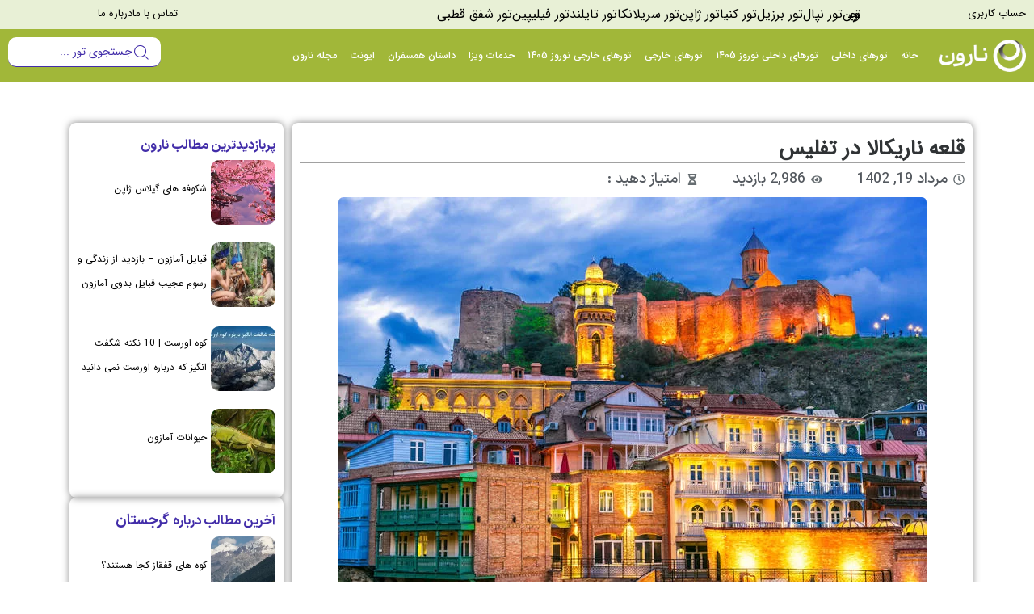

--- FILE ---
content_type: text/html; charset=UTF-8
request_url: https://narvanecotour.com/article/narikala-fortress/
body_size: 51867
content:
<!doctype html><html dir="rtl" lang="fa-IR" prefix="og: https://ogp.me/ns#"><head><script data-no-optimize="1">var litespeed_docref=sessionStorage.getItem("litespeed_docref");litespeed_docref&&(Object.defineProperty(document,"referrer",{get:function(){return litespeed_docref}}),sessionStorage.removeItem("litespeed_docref"));</script> <meta charset="UTF-8"><meta name="viewport" content="width=device-width, initial-scale=1"><link rel="profile" href="https://gmpg.org/xfn/11"><title>قلعه ناریکالا تفلیس | جاذبه ها + تصاویر + تاریخچه ناریکالا</title><meta name="description" content="قلعه ناریکالا یا نارین قلعه تفلیس، یکی از قدیمی ترین سازه های تفلیس و نمادی از شهر است. اگر خواستید به گرجستان سفر کنید، بازدید از این قلعه را فراموش نکنید..."/><meta name="robots" content="follow, index, max-snippet:-1, max-video-preview:-1, max-image-preview:large"/><link rel="canonical" href="https://narvanecotour.com/article/narikala-fortress/" /><meta property="og:locale" content="fa_IR" /><meta property="og:type" content="article" /><meta property="og:title" content="قلعه ناریکالا تفلیس | جاذبه ها + تصاویر + تاریخچه ناریکالا" /><meta property="og:description" content="قلعه ناریکالا یا نارین قلعه تفلیس، یکی از قدیمی ترین سازه های تفلیس و نمادی از شهر است. اگر خواستید به گرجستان سفر کنید، بازدید از این قلعه را فراموش نکنید..." /><meta property="og:url" content="https://narvanecotour.com/article/narikala-fortress/" /><meta property="og:site_name" content="نارون اکوتور" /><meta property="article:section" content="گرجستان" /><meta property="og:updated_time" content="2024-02-09T19:49:43+03:30" /><meta property="og:image" content="https://narvanecotour.com/wp-content/uploads/2022/04/narikala-2.jpg" /><meta property="og:image:secure_url" content="https://narvanecotour.com/wp-content/uploads/2022/04/narikala-2.jpg" /><meta property="og:image:width" content="728" /><meta property="og:image:height" content="485" /><meta property="og:image:alt" content="قلعه ناریکالا - نارون اکوتور" /><meta property="og:image:type" content="image/jpeg" /><meta property="article:published_time" content="1402-05-19T08:25:04+03:30" /><meta property="article:modified_time" content="1402-11-20T19:49:43+03:30" /><meta name="twitter:card" content="summary_large_image" /><meta name="twitter:title" content="قلعه ناریکالا تفلیس | جاذبه ها + تصاویر + تاریخچه ناریکالا" /><meta name="twitter:description" content="قلعه ناریکالا یا نارین قلعه تفلیس، یکی از قدیمی ترین سازه های تفلیس و نمادی از شهر است. اگر خواستید به گرجستان سفر کنید، بازدید از این قلعه را فراموش نکنید..." /><meta name="twitter:image" content="https://narvanecotour.com/wp-content/uploads/2022/04/narikala-2.jpg" /><meta name="twitter:label1" content="نویسنده" /><meta name="twitter:data1" content="نارون اکوتور" /><meta name="twitter:label2" content="زمان خواندن" /><meta name="twitter:data2" content="6 دقیقه" /> <script type="application/ld+json" class="rank-math-schema">{"@context":"https://schema.org","@graph":[{"@type":"Organization","@id":"https://narvanecotour.com/#organization","name":"\u0646\u0627\u0631\u0648\u0646 \u0627\u06a9\u0648\u062a\u0648\u0631","logo":{"@type":"ImageObject","@id":"https://narvanecotour.com/#logo","url":"https://narvanecotour.com/wp-content/uploads/2025/10/logo-narvan-new-150x150.webp","contentUrl":"https://narvanecotour.com/wp-content/uploads/2025/10/logo-narvan-new-150x150.webp","caption":"\u0646\u0627\u0631\u0648\u0646 \u0627\u06a9\u0648\u062a\u0648\u0631","inLanguage":"fa-IR"}},{"@type":"WebSite","@id":"https://narvanecotour.com/#website","url":"https://narvanecotour.com","name":"\u0646\u0627\u0631\u0648\u0646 \u0627\u06a9\u0648\u062a\u0648\u0631","publisher":{"@id":"https://narvanecotour.com/#organization"},"inLanguage":"fa-IR"},{"@type":"ImageObject","@id":"https://narvanecotour.com/wp-content/uploads/2022/04/narikala-2.jpg","url":"https://narvanecotour.com/wp-content/uploads/2022/04/narikala-2.jpg","width":"728","height":"485","caption":"\u0642\u0644\u0639\u0647 \u0646\u0627\u0631\u06cc\u06a9\u0627\u0644\u0627 - \u0646\u0627\u0631\u0648\u0646 \u0627\u06a9\u0648\u062a\u0648\u0631","inLanguage":"fa-IR"},{"@type":"BreadcrumbList","@id":"https://narvanecotour.com/article/narikala-fortress/#breadcrumb","itemListElement":[{"@type":"ListItem","position":"1","item":{"@id":"https://narvanecotour.com","name":"\u062e\u0627\u0646\u0647"}},{"@type":"ListItem","position":"2","item":{"@id":"https://narvanecotour.com/article/","name":"\u0645\u062c\u0644\u0647 \u0646\u0627\u0631\u0648\u0646"}},{"@type":"ListItem","position":"3","item":{"@id":"https://narvanecotour.com/article/narikala-fortress/","name":"\u0642\u0644\u0639\u0647 \u0646\u0627\u0631\u06cc\u06a9\u0627\u0644\u0627 \u062f\u0631 \u062a\u0641\u0644\u06cc\u0633"}}]},{"@type":"WebPage","@id":"https://narvanecotour.com/article/narikala-fortress/#webpage","url":"https://narvanecotour.com/article/narikala-fortress/","name":"\u0642\u0644\u0639\u0647 \u0646\u0627\u0631\u06cc\u06a9\u0627\u0644\u0627 \u062a\u0641\u0644\u06cc\u0633 | \u062c\u0627\u0630\u0628\u0647 \u0647\u0627 + \u062a\u0635\u0627\u0648\u06cc\u0631 + \u062a\u0627\u0631\u06cc\u062e\u0686\u0647 \u0646\u0627\u0631\u06cc\u06a9\u0627\u0644\u0627","datePublished":"2023-08-10T08:25:04+03:30","dateModified":"2024-02-09T19:49:43+03:30","isPartOf":{"@id":"https://narvanecotour.com/#website"},"primaryImageOfPage":{"@id":"https://narvanecotour.com/wp-content/uploads/2022/04/narikala-2.jpg"},"inLanguage":"fa-IR","breadcrumb":{"@id":"https://narvanecotour.com/article/narikala-fortress/#breadcrumb"}},{"@type":"Person","@id":"https://narvanecotour.com/author/narvanec_admin/","name":"\u0646\u0627\u0631\u0648\u0646 \u0627\u06a9\u0648\u062a\u0648\u0631","url":"https://narvanecotour.com/author/narvanec_admin/","image":{"@type":"ImageObject","@id":"https://narvanecotour.com/wp-content/litespeed/avatar/d8ce06730c13021cf1f0cef74d00391b.jpg?ver=1769268128","url":"https://narvanecotour.com/wp-content/litespeed/avatar/d8ce06730c13021cf1f0cef74d00391b.jpg?ver=1769268128","caption":"\u0646\u0627\u0631\u0648\u0646 \u0627\u06a9\u0648\u062a\u0648\u0631","inLanguage":"fa-IR"},"worksFor":{"@id":"https://narvanecotour.com/#organization"}},{"@type":"BlogPosting","headline":"\u0642\u0644\u0639\u0647 \u0646\u0627\u0631\u06cc\u06a9\u0627\u0644\u0627 \u062a\u0641\u0644\u06cc\u0633 | \u062c\u0627\u0630\u0628\u0647 \u0647\u0627 + \u062a\u0635\u0627\u0648\u06cc\u0631 + \u062a\u0627\u0631\u06cc\u062e\u0686\u0647 \u0646\u0627\u0631\u06cc\u06a9\u0627\u0644\u0627","keywords":"\u0642\u0644\u0639\u0647 \u0646\u0627\u0631\u06cc\u06a9\u0627\u0644\u0627","datePublished":"2023-08-10T08:25:04+03:30","dateModified":"2024-02-09T19:49:43+03:30","author":{"@id":"https://narvanecotour.com/author/narvanec_admin/","name":"\u0646\u0627\u0631\u0648\u0646 \u0627\u06a9\u0648\u062a\u0648\u0631"},"publisher":{"@id":"https://narvanecotour.com/#organization"},"description":"\u0642\u0644\u0639\u0647 \u0646\u0627\u0631\u06cc\u06a9\u0627\u0644\u0627 \u06cc\u0627 \u0646\u0627\u0631\u06cc\u0646 \u0642\u0644\u0639\u0647 \u062a\u0641\u0644\u06cc\u0633\u060c \u06cc\u06a9\u06cc \u0627\u0632 \u0642\u062f\u06cc\u0645\u06cc \u062a\u0631\u06cc\u0646 \u0633\u0627\u0632\u0647 \u0647\u0627\u06cc \u062a\u0641\u0644\u06cc\u0633 \u0648 \u0646\u0645\u0627\u062f\u06cc \u0627\u0632 \u0634\u0647\u0631 \u0627\u0633\u062a. \u0627\u06af\u0631 \u062e\u0648\u0627\u0633\u062a\u06cc\u062f \u0628\u0647 \u06af\u0631\u062c\u0633\u062a\u0627\u0646 \u0633\u0641\u0631 \u06a9\u0646\u06cc\u062f\u060c \u0628\u0627\u0632\u062f\u06cc\u062f \u0627\u0632 \u0627\u06cc\u0646 \u0642\u0644\u0639\u0647 \u0631\u0627 \u0641\u0631\u0627\u0645\u0648\u0634 \u0646\u06a9\u0646\u06cc\u062f...","name":"\u0642\u0644\u0639\u0647 \u0646\u0627\u0631\u06cc\u06a9\u0627\u0644\u0627 \u062a\u0641\u0644\u06cc\u0633 | \u062c\u0627\u0630\u0628\u0647 \u0647\u0627 + \u062a\u0635\u0627\u0648\u06cc\u0631 + \u062a\u0627\u0631\u06cc\u062e\u0686\u0647 \u0646\u0627\u0631\u06cc\u06a9\u0627\u0644\u0627","@id":"https://narvanecotour.com/article/narikala-fortress/#richSnippet","isPartOf":{"@id":"https://narvanecotour.com/article/narikala-fortress/#webpage"},"image":{"@id":"https://narvanecotour.com/wp-content/uploads/2022/04/narikala-2.jpg"},"inLanguage":"fa-IR","mainEntityOfPage":{"@id":"https://narvanecotour.com/article/narikala-fortress/#webpage"}}]}</script> <link rel='dns-prefetch' href='//cdn.jsdelivr.net' /><link rel="alternate" type="application/rss+xml" title="نارون اکوتور &raquo; خوراک" href="https://narvanecotour.com/feed/" /><link rel="alternate" type="application/rss+xml" title="نارون اکوتور &raquo; خوراک دیدگاه‌ها" href="https://narvanecotour.com/comments/feed/" /><link rel="alternate" type="application/rss+xml" title="نارون اکوتور &raquo; قلعه ناریکالا در تفلیس خوراک دیدگاه‌ها" href="https://narvanecotour.com/article/narikala-fortress/feed/" /><link rel="alternate" title="oEmbed (JSON)" type="application/json+oembed" href="https://narvanecotour.com/wp-json/oembed/1.0/embed?url=https%3A%2F%2Fnarvanecotour.com%2Farticle%2Fnarikala-fortress%2F" /><link rel="alternate" title="oEmbed (XML)" type="text/xml+oembed" href="https://narvanecotour.com/wp-json/oembed/1.0/embed?url=https%3A%2F%2Fnarvanecotour.com%2Farticle%2Fnarikala-fortress%2F&#038;format=xml" /><style id='wp-img-auto-sizes-contain-inline-css'>img:is([sizes=auto i],[sizes^="auto," i]){contain-intrinsic-size:3000px 1500px}
/*# sourceURL=wp-img-auto-sizes-contain-inline-css */</style><style id="litespeed-ccss">ul{box-sizing:border-box}:root{--wp-block-synced-color:#7a00df;--wp-block-synced-color--rgb:122,0,223;--wp-bound-block-color:var(--wp-block-synced-color);--wp-editor-canvas-background:#ddd;--wp-admin-theme-color:#007cba;--wp-admin-theme-color--rgb:0,124,186;--wp-admin-theme-color-darker-10:#006ba1;--wp-admin-theme-color-darker-10--rgb:0,107,160.5;--wp-admin-theme-color-darker-20:#005a87;--wp-admin-theme-color-darker-20--rgb:0,90,135;--wp-admin-border-width-focus:2px}:root{--wp--preset--font-size--normal:16px;--wp--preset--font-size--huge:42px}.screen-reader-text{border:0;clip-path:inset(50%);height:1px;margin:-1px;overflow:hidden;padding:0;position:absolute;width:1px;word-wrap:normal!important}html :where(img[class*=wp-image-]){height:auto;max-width:100%}:where(figure){margin:0 0 1em}.jet-listing-grid__items{display:-webkit-box;display:-ms-flexbox;display:flex;-ms-flex-wrap:wrap;flex-wrap:wrap;margin:0-10px;width:calc(100% + 20px)}.jet-listing-grid__items.grid-col-desk-1{--columns:1}@media (max-width:1024px){.jet-listing-grid__items.grid-col-tablet-1{--columns:1}}@media (max-width:767px){.jet-listing-grid__items.grid-col-mobile-1{--columns:1}}.jet-listing-grid__item{padding:10px;-webkit-box-sizing:border-box;box-sizing:border-box}.jet-listing-grid__items>.jet-listing-grid__item{max-width:calc(100%/var(--columns));-webkit-box-flex:0;-ms-flex:0 0 calc(100%/var(--columns));flex:0 0 calc(100%/var(--columns))}.jet-listing-grid__item.jet-equal-columns>*{height:100%}.jet-listing-grid__item.jet-equal-columns>.elementor{height:100%}.jet-listing-grid__item.jet-equal-columns>.elementor>:is(.elementor-section,.e-container,.e-con){height:100%}:root{--wp--preset--aspect-ratio--square:1;--wp--preset--aspect-ratio--4-3:4/3;--wp--preset--aspect-ratio--3-4:3/4;--wp--preset--aspect-ratio--3-2:3/2;--wp--preset--aspect-ratio--2-3:2/3;--wp--preset--aspect-ratio--16-9:16/9;--wp--preset--aspect-ratio--9-16:9/16;--wp--preset--color--black:#000000;--wp--preset--color--cyan-bluish-gray:#abb8c3;--wp--preset--color--white:#ffffff;--wp--preset--color--pale-pink:#f78da7;--wp--preset--color--vivid-red:#cf2e2e;--wp--preset--color--luminous-vivid-orange:#ff6900;--wp--preset--color--luminous-vivid-amber:#fcb900;--wp--preset--color--light-green-cyan:#7bdcb5;--wp--preset--color--vivid-green-cyan:#00d084;--wp--preset--color--pale-cyan-blue:#8ed1fc;--wp--preset--color--vivid-cyan-blue:#0693e3;--wp--preset--color--vivid-purple:#9b51e0;--wp--preset--gradient--vivid-cyan-blue-to-vivid-purple:linear-gradient(135deg,rgb(6,147,227) 0%,rgb(155,81,224) 100%);--wp--preset--gradient--light-green-cyan-to-vivid-green-cyan:linear-gradient(135deg,rgb(122,220,180) 0%,rgb(0,208,130) 100%);--wp--preset--gradient--luminous-vivid-amber-to-luminous-vivid-orange:linear-gradient(135deg,rgb(252,185,0) 0%,rgb(255,105,0) 100%);--wp--preset--gradient--luminous-vivid-orange-to-vivid-red:linear-gradient(135deg,rgb(255,105,0) 0%,rgb(207,46,46) 100%);--wp--preset--gradient--very-light-gray-to-cyan-bluish-gray:linear-gradient(135deg,rgb(238,238,238) 0%,rgb(169,184,195) 100%);--wp--preset--gradient--cool-to-warm-spectrum:linear-gradient(135deg,rgb(74,234,220) 0%,rgb(151,120,209) 20%,rgb(207,42,186) 40%,rgb(238,44,130) 60%,rgb(251,105,98) 80%,rgb(254,248,76) 100%);--wp--preset--gradient--blush-light-purple:linear-gradient(135deg,rgb(255,206,236) 0%,rgb(152,150,240) 100%);--wp--preset--gradient--blush-bordeaux:linear-gradient(135deg,rgb(254,205,165) 0%,rgb(254,45,45) 50%,rgb(107,0,62) 100%);--wp--preset--gradient--luminous-dusk:linear-gradient(135deg,rgb(255,203,112) 0%,rgb(199,81,192) 50%,rgb(65,88,208) 100%);--wp--preset--gradient--pale-ocean:linear-gradient(135deg,rgb(255,245,203) 0%,rgb(182,227,212) 50%,rgb(51,167,181) 100%);--wp--preset--gradient--electric-grass:linear-gradient(135deg,rgb(202,248,128) 0%,rgb(113,206,126) 100%);--wp--preset--gradient--midnight:linear-gradient(135deg,rgb(2,3,129) 0%,rgb(40,116,252) 100%);--wp--preset--font-size--small:13px;--wp--preset--font-size--medium:20px;--wp--preset--font-size--large:36px;--wp--preset--font-size--x-large:42px;--wp--preset--spacing--20:0.44rem;--wp--preset--spacing--30:0.67rem;--wp--preset--spacing--40:1rem;--wp--preset--spacing--50:1.5rem;--wp--preset--spacing--60:2.25rem;--wp--preset--spacing--70:3.38rem;--wp--preset--spacing--80:5.06rem;--wp--preset--shadow--natural:6px 6px 9px rgba(0, 0, 0, 0.2);--wp--preset--shadow--deep:12px 12px 50px rgba(0, 0, 0, 0.4);--wp--preset--shadow--sharp:6px 6px 0px rgba(0, 0, 0, 0.2);--wp--preset--shadow--outlined:6px 6px 0px -3px rgb(255, 255, 255), 6px 6px rgb(0, 0, 0);--wp--preset--shadow--crisp:6px 6px 0px rgb(0, 0, 0)}:root{--wp--style--global--content-size:800px;--wp--style--global--wide-size:1200px}:where(body){margin:0}:root{--wp--style--block-gap:24px}body{padding-top:0;padding-right:0;padding-bottom:0;padding-left:0}a:where(:not(.wp-element-button)){text-decoration:underline}:root{--woocommerce:#720eec;--wc-green:#7ad03a;--wc-red:#a00;--wc-orange:#ffba00;--wc-blue:#2ea2cc;--wc-primary:#720eec;--wc-primary-text:#fcfbfe;--wc-secondary:#e9e6ed;--wc-secondary-text:#515151;--wc-highlight:#958e09;--wc-highligh-text:white;--wc-content-bg:#fff;--wc-subtext:#767676;--wc-form-border-color:rgba(32, 7, 7, 0.8);--wc-form-border-radius:4px;--wc-form-border-width:1px}@media only screen and (max-width:768px){:root{--woocommerce:#720eec;--wc-green:#7ad03a;--wc-red:#a00;--wc-orange:#ffba00;--wc-blue:#2ea2cc;--wc-primary:#720eec;--wc-primary-text:#fcfbfe;--wc-secondary:#e9e6ed;--wc-secondary-text:#515151;--wc-highlight:#958e09;--wc-highligh-text:white;--wc-content-bg:#fff;--wc-subtext:#767676;--wc-form-border-color:rgba(32, 7, 7, 0.8);--wc-form-border-radius:4px;--wc-form-border-width:1px}}:root{--woocommerce:#720eec;--wc-green:#7ad03a;--wc-red:#a00;--wc-orange:#ffba00;--wc-blue:#2ea2cc;--wc-primary:#720eec;--wc-primary-text:#fcfbfe;--wc-secondary:#e9e6ed;--wc-secondary-text:#515151;--wc-highlight:#958e09;--wc-highligh-text:white;--wc-content-bg:#fff;--wc-subtext:#767676;--wc-form-border-color:rgba(32, 7, 7, 0.8);--wc-form-border-radius:4px;--wc-form-border-width:1px}.screen-reader-text{clip:rect(1px,1px,1px,1px);height:1px;overflow:hidden;position:absolute!important;width:1px;word-wrap:normal!important}html{line-height:1.15;-webkit-text-size-adjust:100%}*,:after,:before{box-sizing:border-box}body{background-color:#fff;color:#333;font-family:-apple-system,BlinkMacSystemFont,Segoe UI,Roboto,Helvetica Neue,Arial,Noto Sans,sans-serif,Apple Color Emoji,Segoe UI Emoji,Segoe UI Symbol,Noto Color Emoji;font-size:1rem;font-weight:400;line-height:1.5;margin:0;-webkit-font-smoothing:antialiased;-moz-osx-font-smoothing:grayscale}h1,h5{color:inherit;font-family:inherit;font-weight:500;line-height:1.2;margin-block-end:1rem;margin-block-start:.5rem}h1{font-size:2.5rem}h5{font-size:1.25rem}p{margin-block-end:.9rem;margin-block-start:0}a{background-color:#fff0;color:#c36;text-decoration:none}a:not([href]):not([tabindex]){color:inherit;text-decoration:none}img{border-style:none;height:auto;max-width:100%}label{display:inline-block;line-height:1;vertical-align:middle}input{font-family:inherit;font-size:1rem;line-height:1.5;margin:0}input[type=search]{border:1px solid #666;border-radius:3px;padding:.5rem 1rem;width:100%}input{overflow:visible}[type=search]{-webkit-appearance:textfield;outline-offset:-2px}[type=search]::-webkit-search-decoration{-webkit-appearance:none}::-webkit-file-upload-button{-webkit-appearance:button;font:inherit}li,ul{background:#fff0;border:0;font-size:100%;margin-block-end:0;margin-block-start:0;outline:0;vertical-align:baseline}.comments-area a{text-decoration:underline}.screen-reader-text{clip:rect(1px,1px,1px,1px);height:1px;overflow:hidden;position:absolute!important;width:1px;word-wrap:normal!important}:root{--direction-multiplier:1}body.rtl,html[dir=rtl]{--direction-multiplier:-1}.screen-reader-text{height:1px;margin:-1px;overflow:hidden;padding:0;position:absolute;top:-10000em;width:1px;clip:rect(0,0,0,0);border:0}.elementor *,.elementor :after,.elementor :before{box-sizing:border-box}.elementor a{box-shadow:none;text-decoration:none}.elementor img{border:none;border-radius:0;box-shadow:none;height:auto;max-width:100%}.elementor .elementor-widget:not(.elementor-widget-text-editor):not(.elementor-widget-theme-post-content) figure{margin:0}.elementor-element{--flex-direction:initial;--flex-wrap:initial;--justify-content:initial;--align-items:initial;--align-content:initial;--gap:initial;--flex-basis:initial;--flex-grow:initial;--flex-shrink:initial;--order:initial;--align-self:initial;align-self:var(--align-self);flex-basis:var(--flex-basis);flex-grow:var(--flex-grow);flex-shrink:var(--flex-shrink);order:var(--order)}.elementor-element:where(.e-con-full,.elementor-widget){align-content:var(--align-content);align-items:var(--align-items);flex-direction:var(--flex-direction);flex-wrap:var(--flex-wrap);gap:var(--row-gap) var(--column-gap);justify-content:var(--justify-content)}:root{--page-title-display:block}.elementor-page-title{display:var(--page-title-display)}.elementor-widget{position:relative}.elementor-widget:not(:last-child){margin-block-end:var(--kit-widget-spacing,20px)}.elementor-widget:not(:last-child).elementor-widget__width-auto,.elementor-widget:not(:last-child).elementor-widget__width-initial{margin-block-end:0}@media (prefers-reduced-motion:no-preference){html{scroll-behavior:smooth}}.e-con{--border-radius:0;--border-top-width:0px;--border-right-width:0px;--border-bottom-width:0px;--border-left-width:0px;--border-style:initial;--border-color:initial;--container-widget-width:100%;--container-widget-height:initial;--container-widget-flex-grow:0;--container-widget-align-self:initial;--content-width:min(100%,var(--container-max-width,1140px));--width:100%;--min-height:initial;--height:auto;--text-align:initial;--margin-top:0px;--margin-right:0px;--margin-bottom:0px;--margin-left:0px;--padding-top:var(--container-default-padding-top,10px);--padding-right:var(--container-default-padding-right,10px);--padding-bottom:var(--container-default-padding-bottom,10px);--padding-left:var(--container-default-padding-left,10px);--position:relative;--z-index:revert;--overflow:visible;--gap:var(--widgets-spacing,20px);--row-gap:var(--widgets-spacing-row,20px);--column-gap:var(--widgets-spacing-column,20px);--overlay-mix-blend-mode:initial;--overlay-opacity:1;--e-con-grid-template-columns:repeat(3,1fr);--e-con-grid-template-rows:repeat(2,1fr);border-radius:var(--border-radius);height:var(--height);min-height:var(--min-height);min-width:0;overflow:var(--overflow);position:var(--position);width:var(--width);z-index:var(--z-index);--flex-wrap-mobile:wrap}.e-con{--margin-block-start:var(--margin-top);--margin-block-end:var(--margin-bottom);--margin-inline-start:var(--margin-left);--margin-inline-end:var(--margin-right);--padding-inline-start:var(--padding-left);--padding-inline-end:var(--padding-right);--padding-block-start:var(--padding-top);--padding-block-end:var(--padding-bottom);--border-block-start-width:var(--border-top-width);--border-block-end-width:var(--border-bottom-width);--border-inline-start-width:var(--border-left-width);--border-inline-end-width:var(--border-right-width)}body.rtl .e-con{--padding-inline-start:var(--padding-right);--padding-inline-end:var(--padding-left);--margin-inline-start:var(--margin-right);--margin-inline-end:var(--margin-left);--border-inline-start-width:var(--border-right-width);--border-inline-end-width:var(--border-left-width)}.e-con{margin-block-end:var(--margin-block-end);margin-block-start:var(--margin-block-start);margin-inline-end:var(--margin-inline-end);margin-inline-start:var(--margin-inline-start);padding-inline-end:var(--padding-inline-end);padding-inline-start:var(--padding-inline-start)}.e-con.e-flex{--flex-direction:column;--flex-basis:auto;--flex-grow:0;--flex-shrink:1;flex:var(--flex-grow) var(--flex-shrink) var(--flex-basis)}.e-con-full,.e-con>.e-con-inner{padding-block-end:var(--padding-block-end);padding-block-start:var(--padding-block-start);text-align:var(--text-align)}.e-con-full.e-flex,.e-con.e-flex>.e-con-inner{flex-direction:var(--flex-direction)}.e-con,.e-con>.e-con-inner{display:var(--display)}.e-con-boxed.e-flex{align-content:normal;align-items:normal;flex-direction:column;flex-wrap:nowrap;justify-content:normal}.e-con-boxed{gap:initial;text-align:initial}.e-con.e-flex>.e-con-inner{align-content:var(--align-content);align-items:var(--align-items);align-self:auto;flex-basis:auto;flex-grow:1;flex-shrink:1;flex-wrap:var(--flex-wrap);justify-content:var(--justify-content)}.e-con>.e-con-inner{gap:var(--row-gap) var(--column-gap);height:100%;margin:0 auto;max-width:var(--content-width);padding-inline-end:0;padding-inline-start:0;width:100%}:is(.elementor-section-wrap,[data-elementor-id])>.e-con{--margin-left:auto;--margin-right:auto;max-width:min(100%,var(--width))}.e-con .elementor-widget.elementor-widget{margin-block-end:0}.e-con:before{border-block-end-width:var(--border-block-end-width);border-block-start-width:var(--border-block-start-width);border-color:var(--border-color);border-inline-end-width:var(--border-inline-end-width);border-inline-start-width:var(--border-inline-start-width);border-radius:var(--border-radius);border-style:var(--border-style);content:var(--background-overlay);display:block;height:max(100% + var(--border-top-width) + var(--border-bottom-width),100%);left:calc(0px - var(--border-left-width));mix-blend-mode:var(--overlay-mix-blend-mode);opacity:var(--overlay-opacity);position:absolute;top:calc(0px - var(--border-top-width));width:max(100% + var(--border-left-width) + var(--border-right-width),100%)}.e-con .elementor-widget{min-width:0}.e-con>.e-con-inner>.elementor-widget>.elementor-widget-container,.e-con>.elementor-widget>.elementor-widget-container{height:100%}.e-con.e-con>.e-con-inner>.elementor-widget,.elementor.elementor .e-con>.elementor-widget{max-width:100%}.e-con .elementor-widget:not(:last-child){--kit-widget-spacing:0px}@media (max-width:767px){.e-con.e-flex{--width:100%;--flex-wrap:var(--flex-wrap-mobile)}}.elementor-heading-title{line-height:1;margin:0;padding:0}.elementor-icon{color:#69727d;display:inline-block;font-size:50px;line-height:1;text-align:center}.elementor-icon i{display:block;height:1em;position:relative;width:1em}.elementor-icon i:before{left:50%;position:absolute;transform:translateX(-50%)}@media (max-width:767px){.elementor .elementor-hidden-mobile{display:none}}@media (min-width:768px) and (max-width:880px){.elementor .elementor-hidden-mobile_extra{display:none}}@media (min-width:881px) and (max-width:1024px){.elementor .elementor-hidden-tablet{display:none}}@media (min-width:1025px) and (max-width:1200px){.elementor .elementor-hidden-tablet_extra{display:none}}@media (min-width:1201px) and (max-width:1366px){.elementor .elementor-hidden-laptop{display:none}}@media (min-width:1367px) and (max-width:2399px){.elementor .elementor-hidden-desktop{display:none}}@media (min-width:2400px){.elementor .elementor-hidden-widescreen{display:none}}.elementor-kit-4292{--e-global-color-primary:#000000;--e-global-color-secondary:#030303;--e-global-color-text:#000000;--e-global-color-accent:#A1B739;--e-global-color-0445a21:#422DA9;--e-global-color-04e2cbd:#D0DA9B;--e-global-color-dd8e021:#FFFFFF;--e-global-color-f594372:#700A7C;--e-global-color-92e0946:#82388A;--e-global-color-b0ecc55:#DDC4E0;--e-global-typography-primary-font-family:"IRANSansWeb_FaNum";--e-global-typography-primary-font-size:14px;--e-global-typography-primary-font-weight:500;--e-global-typography-secondary-font-family:"IRANSansWeb_FaNum";--e-global-typography-secondary-font-size:27px;--e-global-typography-secondary-font-weight:800;--e-global-typography-text-font-family:"IRANSansWeb_FaNum";--e-global-typography-text-font-size:27px;--e-global-typography-text-font-weight:700;--e-global-typography-accent-font-family:"IRANSansWeb_FaNum";--e-global-typography-accent-font-size:25px;--e-global-typography-accent-font-weight:600;font-family:"IRANSansWeb_FaNum",IRANSansWeb;font-size:15px;font-weight:500;line-height:35px}.elementor-kit-4292 a{color:#4179F6;font-family:var(--e-global-typography-primary-font-family),IRANSansWeb;font-size:var(--e-global-typography-primary-font-size);font-weight:var(--e-global-typography-primary-font-weight)}.elementor-kit-4292 h1{font-family:"IRANSansWeb_FaNum",IRANSansWeb;font-size:24px;font-weight:700;line-height:1em}.elementor-kit-4292 h5{font-family:"IRANSansWeb_FaNum_Medium",IRANSansWeb;font-size:16px}.elementor-kit-4292 label{font-family:"IRANSansWeb_FaNum",IRANSansWeb}.elementor-kit-4292 input:not([type="button"]):not([type="submit"]){font-family:"IRANSansWeb_FaNum",IRANSansWeb}.e-con{--container-max-width:1140px}.elementor-widget:not(:last-child){--kit-widget-spacing:20px}.elementor-element{--widgets-spacing:20px 20px;--widgets-spacing-row:20px;--widgets-spacing-column:20px}@media (min-width:2400px){.elementor-kit-4292 a{font-size:var(--e-global-typography-primary-font-size)}}@media (max-width:1366px){.elementor-kit-4292 a{font-size:var(--e-global-typography-primary-font-size)}}@media (max-width:1024px){.elementor-kit-4292 a{font-size:var(--e-global-typography-primary-font-size)}.e-con{--container-max-width:1024px}}@media (max-width:767px){.elementor-kit-4292{font-size:13.5px}.elementor-kit-4292 a{font-size:var(--e-global-typography-primary-font-size)}.elementor-kit-4292 h1{font-size:24px}.e-con{--container-max-width:767px}}.elementor-widget-heading .elementor-heading-title[class*=elementor-size-]>a{color:inherit;font-size:inherit;line-height:inherit}.elementor-widget-heading .elementor-heading-title.elementor-size-small{font-size:15px}.elementor-widget-image{text-align:center}.elementor-widget-image a{display:inline-block}.elementor-widget-image img{display:inline-block;vertical-align:middle}.elementor-item:after,.elementor-item:before{display:block;position:absolute}.elementor-item:not(:hover):not(:focus):not(.elementor-item-active):not(.highlighted):after,.elementor-item:not(:hover):not(:focus):not(.elementor-item-active):not(.highlighted):before{opacity:0}.e--pointer-background .elementor-item:after,.e--pointer-background .elementor-item:before{content:""}.e--pointer-background .elementor-item:before{background:#3f444b;inset:0;z-index:-1}.elementor-nav-menu--main .elementor-nav-menu a{padding:13px 20px}.elementor-nav-menu--main .elementor-nav-menu ul{border-style:solid;border-width:0;padding:0;position:absolute;width:12em}.elementor-nav-menu--layout-horizontal{display:flex}.elementor-nav-menu--layout-horizontal .elementor-nav-menu{display:flex;flex-wrap:wrap}.elementor-nav-menu--layout-horizontal .elementor-nav-menu a{flex-grow:1;white-space:nowrap}.elementor-nav-menu--layout-horizontal .elementor-nav-menu>li{display:flex}.elementor-nav-menu--layout-horizontal .elementor-nav-menu>li ul{top:100%!important}.elementor-nav-menu--layout-horizontal .elementor-nav-menu>li:not(:first-child)>a{margin-inline-start:var(--e-nav-menu-horizontal-menu-item-margin)}.elementor-nav-menu--layout-horizontal .elementor-nav-menu>li:not(:first-child)>ul{inset-inline-start:var(--e-nav-menu-horizontal-menu-item-margin)!important}.elementor-nav-menu--layout-horizontal .elementor-nav-menu>li:not(:last-child)>a{margin-inline-end:var(--e-nav-menu-horizontal-menu-item-margin)}.elementor-nav-menu--layout-horizontal .elementor-nav-menu>li:not(:last-child):after{align-self:center;border-color:var(--e-nav-menu-divider-color,#000);border-left-style:var(--e-nav-menu-divider-style,solid);border-left-width:var(--e-nav-menu-divider-width,2px);content:var(--e-nav-menu-divider-content,none);height:var(--e-nav-menu-divider-height,35%)}.elementor-nav-menu__align-start .elementor-nav-menu{justify-content:flex-start;margin-inline-end:auto}.elementor-widget-nav-menu:not(:has(.elementor-widget-container)):not([class*=elementor-hidden-]){display:flex;flex-direction:column}.elementor-nav-menu{position:relative;z-index:2}.elementor-nav-menu:after{clear:both;content:" ";display:block;font:0/0 serif;height:0;overflow:hidden;visibility:hidden}.elementor-nav-menu,.elementor-nav-menu li,.elementor-nav-menu ul{display:block;line-height:normal;list-style:none;margin:0;padding:0}.elementor-nav-menu ul{display:none}.elementor-nav-menu ul ul a{border-left:16px solid #fff0}.elementor-nav-menu ul ul ul a{border-left:24px solid #fff0}.elementor-nav-menu a,.elementor-nav-menu li{position:relative}.elementor-nav-menu li{border-width:0}.elementor-nav-menu a{align-items:center;display:flex}.elementor-nav-menu a{line-height:20px;padding:10px 20px}.elementor-menu-toggle{align-items:center;background-color:rgb(0 0 0/.05);border:0 solid;border-radius:3px;color:#33373d;display:flex;font-size:var(--nav-menu-icon-size,22px);justify-content:center;padding:.25em}.elementor-menu-toggle:not(.elementor-active) .elementor-menu-toggle__icon--close{display:none}.elementor-menu-toggle .e-font-icon-svg{fill:#33373d;height:1em;width:1em}.elementor-menu-toggle svg{height:auto;width:1em;fill:var(--nav-menu-icon-color,currentColor)}.elementor-nav-menu--dropdown{background-color:#fff;font-size:13px}.elementor-nav-menu--dropdown.elementor-nav-menu__container{margin-top:10px;overflow-x:hidden;overflow-y:auto;transform-origin:top}.elementor-nav-menu--dropdown.elementor-nav-menu__container .elementor-sub-item{font-size:.85em}.elementor-nav-menu--dropdown a{color:#33373d}ul.elementor-nav-menu--dropdown a{border-inline-start:8px solid #fff0;text-shadow:none}.elementor-nav-menu--toggle{--menu-height:100vh}.elementor-nav-menu--toggle .elementor-menu-toggle:not(.elementor-active)+.elementor-nav-menu__container{max-height:0;overflow:hidden;transform:scaleY(0)}.elementor-nav-menu--stretch .elementor-nav-menu__container.elementor-nav-menu--dropdown{position:absolute;z-index:9997}@media (max-width:767px){.elementor-nav-menu--dropdown-mobile .elementor-nav-menu--main{display:none}}@media (min-width:768px){.elementor-nav-menu--dropdown-mobile .elementor-menu-toggle,.elementor-nav-menu--dropdown-mobile .elementor-nav-menu--dropdown{display:none}.elementor-nav-menu--dropdown-mobile nav.elementor-nav-menu--dropdown.elementor-nav-menu__container{overflow-y:hidden}}@media (max-width:1024px){.elementor-nav-menu--dropdown-tablet .elementor-nav-menu--main{display:none}}@media (min-width:1025px){.elementor-nav-menu--dropdown-tablet .elementor-menu-toggle,.elementor-nav-menu--dropdown-tablet .elementor-nav-menu--dropdown{display:none}.elementor-nav-menu--dropdown-tablet nav.elementor-nav-menu--dropdown.elementor-nav-menu__container{overflow-y:hidden}}.elementor-widget .elementor-icon-list-items.elementor-inline-items{display:flex;flex-wrap:wrap;margin-inline:-8px}.elementor-widget .elementor-icon-list-items.elementor-inline-items .elementor-inline-item{word-break:break-word}.elementor-widget .elementor-icon-list-items.elementor-inline-items .elementor-icon-list-item{margin-inline:8px}.elementor-widget .elementor-icon-list-items.elementor-inline-items .elementor-icon-list-item:after{border-width:0;border-inline-start-width:1px;border-style:solid;height:100%;inset-inline-end:-8px;inset-inline-start:auto;position:relative;width:auto}.elementor-widget .elementor-icon-list-items{list-style-type:none;margin:0;padding:0}.elementor-widget .elementor-icon-list-item{margin:0;padding:0;position:relative}.elementor-widget .elementor-icon-list-item:after{inset-block-end:0;position:absolute;width:100%}.elementor-widget .elementor-icon-list-item{align-items:var(--icon-vertical-align,center);display:flex;font-size:inherit}.elementor-widget .elementor-icon-list-icon+.elementor-icon-list-text{align-self:center;padding-inline-start:5px}.elementor-widget .elementor-icon-list-icon{display:flex;inset-block-start:var(--icon-vertical-offset,initial);position:relative}.elementor-widget .elementor-icon-list-icon svg{height:var(--e-icon-list-icon-size,1em);width:var(--e-icon-list-icon-size,1em)}.elementor-widget:not(.elementor-align-end) .elementor-icon-list-item:after{inset-inline-start:0}.elementor-widget:not(.elementor-align-start) .elementor-icon-list-item:after{inset-inline-end:0}@media (min-width:2400px){.elementor-widget:not(.elementor-widescreen-align-end) .elementor-icon-list-item:after{inset-inline-start:0}.elementor-widget:not(.elementor-widescreen-align-start) .elementor-icon-list-item:after{inset-inline-end:0}}@media (max-width:1366px){.elementor-widget:not(.elementor-laptop-align-end) .elementor-icon-list-item:after{inset-inline-start:0}.elementor-widget:not(.elementor-laptop-align-start) .elementor-icon-list-item:after{inset-inline-end:0}}@media (max-width:1200px){.elementor-widget:not(.elementor-tablet_extra-align-end) .elementor-icon-list-item:after{inset-inline-start:0}.elementor-widget:not(.elementor-tablet_extra-align-start) .elementor-icon-list-item:after{inset-inline-end:0}}@media (max-width:1024px){.elementor-widget:not(.elementor-tablet-align-end) .elementor-icon-list-item:after{inset-inline-start:0}.elementor-widget:not(.elementor-tablet-align-start) .elementor-icon-list-item:after{inset-inline-end:0}}@media (max-width:880px){.elementor-widget:not(.elementor-mobile_extra-align-end) .elementor-icon-list-item:after{inset-inline-start:0}.elementor-widget:not(.elementor-mobile_extra-align-start) .elementor-icon-list-item:after{inset-inline-end:0}}@media (max-width:767px){.elementor-widget:not(.elementor-mobile-align-end) .elementor-icon-list-item:after{inset-inline-start:0}.elementor-widget:not(.elementor-mobile-align-start) .elementor-icon-list-item:after{inset-inline-end:0}}.elementor .elementor-element ul.elementor-icon-list-items{padding:0}.elementor-widget-divider{--divider-border-style:none;--divider-border-width:1px;--divider-color:#0c0d0e;--divider-icon-size:20px;--divider-element-spacing:10px;--divider-pattern-height:24px;--divider-pattern-size:20px;--divider-pattern-url:none;--divider-pattern-repeat:repeat-x}.elementor-widget-divider .elementor-divider{display:flex}.elementor-widget-divider .elementor-divider-separator{direction:ltr;display:flex;margin:0}.elementor-widget-divider:not(.elementor-widget-divider--view-line_text):not(.elementor-widget-divider--view-line_icon) .elementor-divider-separator{border-block-start:var(--divider-border-width) var(--divider-border-style) var(--divider-color)}.e-con>.elementor-widget-divider{width:var(--container-widget-width,100%);--flex-grow:var( --container-widget-flex-grow )}.elementor-icon-list-items .elementor-icon-list-item .elementor-icon-list-text{display:inline-block}.elementor-widget-table-of-contents:not(.elementor-toc--collapsed) .elementor-toc__toggle-button--expand{display:none}.elementor-widget-table-of-contents:not(:has(.elementor-widget-container)){background-color:var(--box-background-color);border:var(--box-border-width,1px) solid var(--box-border-color,#9da5ae);border-radius:var(--box-border-radius,3px);min-height:var(--box-min-height);overflow:hidden}.elementor-toc__header{align-items:center;background-color:var(--header-background-color);border-bottom:var(--separator-width,1px) solid var(--box-border-color,#9da5ae);display:flex;justify-content:flex-end;padding:var(--box-padding,20px)}.elementor-toc__toggle-button{display:inline-flex}.elementor-toc__toggle-button svg{height:1em;width:1em;fill:var(--toggle-button-color)}[data-elementor-type=popup]:not(.elementor-edit-area){display:none}:root{--swiper-theme-color:#007aff}:host{position:relative;display:block;margin-left:auto;margin-right:auto;z-index:1}:root{--swiper-navigation-size:44px}body,html{box-sizing:border-box}.elementor-54085 .elementor-element.elementor-element-510da33{--display:flex;--flex-direction:row;--container-widget-width:calc( ( 1 - var( --container-widget-flex-grow ) ) * 100% );--container-widget-height:100%;--container-widget-flex-grow:1;--container-widget-align-self:stretch;--flex-wrap-mobile:wrap;--align-items:stretch;--gap:10px 10px;--row-gap:10px;--column-gap:10px;--overflow:hidden;--z-index:999}.elementor-54085 .elementor-element.elementor-element-510da33:not(.elementor-motion-effects-element-type-background){background-color:#E8F0D6}.elementor-54085 .elementor-element.elementor-element-040aa4a{--display:flex;--flex-direction:row;--container-widget-width:initial;--container-widget-height:100%;--container-widget-flex-grow:1;--container-widget-align-self:stretch;--flex-wrap-mobile:wrap;--justify-content:center;--gap:25px 25px;--row-gap:25px;--column-gap:25px;--padding-top:0px;--padding-bottom:0px;--padding-left:0px;--padding-right:0px}.elementor-widget-heading .elementor-heading-title{color:var(--e-global-color-primary)}.elementor-54085 .elementor-element.elementor-element-f91addc{width:auto;max-width:auto;margin:0 0 calc(var(--kit-widget-spacing, 0px) + 0px)0}.elementor-54085 .elementor-element.elementor-element-f91addc.elementor-element{--order:99999 /* order end hack */}.elementor-54085 .elementor-element.elementor-element-f91addc .elementor-heading-title{font-family:"ایران سنس",IRANSansWeb;font-size:13px;font-weight:500;color:#000}.elementor-54085 .elementor-element.elementor-element-f5d3707{--display:flex;--flex-direction:row;--container-widget-width:initial;--container-widget-height:100%;--container-widget-flex-grow:1;--container-widget-align-self:stretch;--flex-wrap-mobile:wrap;--justify-content:center;--gap:22px 22px;--row-gap:22px;--column-gap:22px;--padding-top:0px;--padding-bottom:0px;--padding-left:0px;--padding-right:0px}.elementor-54085 .elementor-element.elementor-element-bdad9f1{width:auto;max-width:auto;margin:0 0 calc(var(--kit-widget-spacing, 0px) + 0px)0}.elementor-54085 .elementor-element.elementor-element-bdad9f1.elementor-element{--order:99999 /* order end hack */}.elementor-54085 .elementor-element.elementor-element-bdad9f1 .elementor-heading-title{font-family:"ایران سنس",IRANSansWeb;font-size:16px;font-weight:500;color:#000}.elementor-54085 .elementor-element.elementor-element-e70d3d9{width:auto;max-width:auto;margin:0 0 calc(var(--kit-widget-spacing, 0px) + 0px)0}.elementor-54085 .elementor-element.elementor-element-e70d3d9.elementor-element{--order:99999 /* order end hack */}.elementor-54085 .elementor-element.elementor-element-e70d3d9 .elementor-heading-title{font-family:"ایران سنس",IRANSansWeb;font-size:16px;font-weight:500;color:#000}.elementor-54085 .elementor-element.elementor-element-9b262b4{width:auto;max-width:auto;margin:0 0 calc(var(--kit-widget-spacing, 0px) + 0px)0}.elementor-54085 .elementor-element.elementor-element-9b262b4.elementor-element{--order:99999 /* order end hack */}.elementor-54085 .elementor-element.elementor-element-9b262b4 .elementor-heading-title{font-family:"ایران سنس",IRANSansWeb;font-size:16px;font-weight:500;color:#000}.elementor-54085 .elementor-element.elementor-element-02af3ea{width:auto;max-width:auto;margin:0 0 calc(var(--kit-widget-spacing, 0px) + 0px)0}.elementor-54085 .elementor-element.elementor-element-02af3ea.elementor-element{--order:99999 /* order end hack */}.elementor-54085 .elementor-element.elementor-element-02af3ea .elementor-heading-title{font-family:"ایران سنس",IRANSansWeb;font-size:16px;font-weight:500;color:#000}.elementor-54085 .elementor-element.elementor-element-d07d385{width:auto;max-width:auto;margin:0 0 calc(var(--kit-widget-spacing, 0px) + 0px)0}.elementor-54085 .elementor-element.elementor-element-d07d385 .elementor-heading-title{font-family:"ایران سنس",IRANSansWeb;font-size:16px;font-weight:500;color:#000}.elementor-54085 .elementor-element.elementor-element-2046599{width:auto;max-width:auto;margin:0 0 calc(var(--kit-widget-spacing, 0px) + 0px)0}.elementor-54085 .elementor-element.elementor-element-2046599 .elementor-heading-title{font-family:"ایران سنس",IRANSansWeb;font-size:16px;font-weight:500;color:#000}.elementor-54085 .elementor-element.elementor-element-f974838{width:auto;max-width:auto;margin:0 0 calc(var(--kit-widget-spacing, 0px) + 0px)0}.elementor-54085 .elementor-element.elementor-element-f974838.elementor-element{--order:-99999 /* order start hack */}.elementor-54085 .elementor-element.elementor-element-f974838 .elementor-heading-title{font-family:"ایران سنس",IRANSansWeb;font-size:16px;font-weight:500;letter-spacing:-5px;word-spacing:0;color:#000}.elementor-54085 .elementor-element.elementor-element-04fd8f1{width:auto;max-width:auto;margin:0 0 calc(var(--kit-widget-spacing, 0px) + 0px)0}.elementor-54085 .elementor-element.elementor-element-04fd8f1.elementor-element{--order:-99999 /* order start hack */}.elementor-54085 .elementor-element.elementor-element-04fd8f1 .elementor-heading-title{font-family:"ایران سنس",IRANSansWeb;font-size:16px;font-weight:500;color:#000}.elementor-54085 .elementor-element.elementor-element-2f5a94e{width:auto;max-width:auto;margin:0 0 calc(var(--kit-widget-spacing, 0px) + 0px)0}.elementor-54085 .elementor-element.elementor-element-2f5a94e.elementor-element{--order:-99999 /* order start hack */}.elementor-54085 .elementor-element.elementor-element-2f5a94e .elementor-heading-title{font-family:"ایران سنس",IRANSansWeb;font-size:16px;font-weight:500;color:#000}.elementor-54085 .elementor-element.elementor-element-e755546{--display:flex;--flex-direction:row;--container-widget-width:calc( ( 1 - var( --container-widget-flex-grow ) ) * 100% );--container-widget-height:100%;--container-widget-flex-grow:1;--container-widget-align-self:stretch;--flex-wrap-mobile:wrap;--justify-content:center;--align-items:center;--gap:25px 25px;--row-gap:25px;--column-gap:25px;--padding-top:0px;--padding-bottom:0px;--padding-left:0px;--padding-right:0px}.elementor-54085 .elementor-element.elementor-element-ff2ac05{width:auto;max-width:auto;margin:0 0 calc(var(--kit-widget-spacing, 0px) + 0px)0}.elementor-54085 .elementor-element.elementor-element-ff2ac05.elementor-element{--order:99999 /* order end hack */}.elementor-54085 .elementor-element.elementor-element-ff2ac05 .elementor-heading-title{font-family:"ایران سنس",IRANSansWeb;font-size:13px;font-weight:500;color:#000}.elementor-54085 .elementor-element.elementor-element-bf8fe77{width:auto;max-width:auto;margin:0 0 calc(var(--kit-widget-spacing, 0px) + 0px)0}.elementor-54085 .elementor-element.elementor-element-bf8fe77.elementor-element{--order:99999 /* order end hack */}.elementor-54085 .elementor-element.elementor-element-bf8fe77 .elementor-heading-title{font-family:"ایران سنس",IRANSansWeb;font-size:13px;font-weight:500;color:#000}.elementor-54085 .elementor-element.elementor-element-99450d9{--display:flex;--flex-direction:row;--container-widget-width:calc( ( 1 - var( --container-widget-flex-grow ) ) * 100% );--container-widget-height:100%;--container-widget-flex-grow:1;--container-widget-align-self:stretch;--flex-wrap-mobile:wrap;--align-items:stretch;--gap:10px 10px;--row-gap:10px;--column-gap:10px;--overlay-opacity:0.5;--z-index:999}.elementor-54085 .elementor-element.elementor-element-99450d9:not(.elementor-motion-effects-element-type-background){background-color:#A1B739}.elementor-54085 .elementor-element.elementor-element-99450d9::before{--background-overlay:''}.elementor-54085 .elementor-element.elementor-element-a515d8e{--display:flex;--flex-direction:row;--container-widget-width:calc( ( 1 - var( --container-widget-flex-grow ) ) * 100% );--container-widget-height:100%;--container-widget-flex-grow:1;--container-widget-align-self:stretch;--flex-wrap-mobile:wrap;--justify-content:center;--align-items:flex-start;--gap:0px 0px;--row-gap:0px;--column-gap:0px;--padding-top:0px;--padding-bottom:0px;--padding-left:0px;--padding-right:0px}.elementor-54085 .elementor-element.elementor-element-a515d8e.e-con{--align-self:center}.elementor-54085 .elementor-element.elementor-element-dff741e.elementor-element{--align-self:flex-start}.elementor-54085 .elementor-element.elementor-element-dff741e{text-align:start}.elementor-54085 .elementor-element.elementor-element-dff741e img{max-width:85%}.elementor-54085 .elementor-element.elementor-element-e68ee50{--display:flex;--justify-content:center;--align-items:center;--container-widget-width:calc( ( 1 - var( --container-widget-flex-grow ) ) * 100% );--margin-top:0px;--margin-bottom:0px;--margin-left:0px;--margin-right:0px;--padding-top:0px;--padding-bottom:0px;--padding-left:0px;--padding-right:0px}.elementor-widget-nav-menu .elementor-nav-menu--main .elementor-item{color:var(--e-global-color-text);fill:var(--e-global-color-text)}.elementor-widget-nav-menu .elementor-nav-menu--main:not(.e--pointer-framed) .elementor-item:before,.elementor-widget-nav-menu .elementor-nav-menu--main:not(.e--pointer-framed) .elementor-item:after{background-color:var(--e-global-color-accent)}.elementor-widget-nav-menu{--e-nav-menu-divider-color:var( --e-global-color-text )}.elementor-54085 .elementor-element.elementor-element-e14b2c5{width:auto;max-width:auto;margin:0 0 calc(var(--kit-widget-spacing, 0px) + 0px)0;padding:0 0 0 0;border-radius:10px 10px 10px 10px}.elementor-54085 .elementor-element.elementor-element-e14b2c5 .elementor-menu-toggle{margin:0 auto}.elementor-54085 .elementor-element.elementor-element-e14b2c5 .elementor-nav-menu .elementor-item{font-family:"IRANSansWeb_FaNum_Medium",IRANSansWeb;font-size:12px;font-weight:500}.elementor-54085 .elementor-element.elementor-element-e14b2c5 .elementor-nav-menu--main .elementor-item{color:#FFF;fill:#FFF;padding-left:8px;padding-right:8px}.elementor-54085 .elementor-element.elementor-element-e14b2c5 .elementor-nav-menu--main:not(.e--pointer-framed) .elementor-item:before,.elementor-54085 .elementor-element.elementor-element-e14b2c5 .elementor-nav-menu--main:not(.e--pointer-framed) .elementor-item:after{background-color:var(--e-global-color-0445a21)}.elementor-54085 .elementor-element.elementor-element-e14b2c5 .elementor-item:before{border-radius:10px}.elementor-54085 .elementor-element.elementor-element-e14b2c5 .elementor-nav-menu--dropdown{background-color:#FFF;border-radius:10px 10px 10px 10px}.elementor-54085 .elementor-element.elementor-element-e14b2c5 .elementor-nav-menu--dropdown .elementor-item,.elementor-54085 .elementor-element.elementor-element-e14b2c5 .elementor-nav-menu--dropdown .elementor-sub-item{font-family:"IRANSansWeb_FaNum_Medium",IRANSansWeb}.elementor-54085 .elementor-element.elementor-element-e14b2c5 .elementor-nav-menu--dropdown li:first-child a{border-top-left-radius:10px;border-top-right-radius:10px}.elementor-54085 .elementor-element.elementor-element-e14b2c5 .elementor-nav-menu--dropdown li:last-child a{border-bottom-right-radius:10px;border-bottom-left-radius:10px}.elementor-54085 .elementor-element.elementor-element-e14b2c5 .elementor-nav-menu--dropdown a{padding-left:50px;padding-right:50px}.elementor-54085 .elementor-element.elementor-element-6dfccb0{--display:flex;--justify-content:center;--align-items:center;--container-widget-width:calc( ( 1 - var( --container-widget-flex-grow ) ) * 100% );--padding-top:0px;--padding-bottom:0px;--padding-left:0px;--padding-right:0px}.elementor-54085 .elementor-element.elementor-element-7a45a28 .jet-ajax-search__results-area{width:300px;left:0;right:auto;box-shadow:0 0 10px 0 rgb(0 0 0/.5)}.elementor-54085 .elementor-element.elementor-element-7a45a28 .jet-ajax-search__field{color:var(--e-global-color-0445a21);border-color:var(--e-global-color-0445a21);border-width:0 0 1px 0;border-radius:10px 10px 10px 10px}.elementor-54085 .elementor-element.elementor-element-7a45a28 .jet-ajax-search__field-icon{color:var(--e-global-color-0445a21)}.elementor-54085 .elementor-element.elementor-element-d05fe85{--display:flex;--flex-direction:row;--container-widget-width:calc( ( 1 - var( --container-widget-flex-grow ) ) * 100% );--container-widget-height:100%;--container-widget-flex-grow:1;--container-widget-align-self:stretch;--flex-wrap-mobile:wrap;--align-items:stretch;--gap:10px 10px;--row-gap:10px;--column-gap:10px}.elementor-54085 .elementor-element.elementor-element-d05fe85:not(.elementor-motion-effects-element-type-background){background-color:#A1B739}.elementor-54085 .elementor-element.elementor-element-193a074{--display:flex}.elementor-54085 .elementor-element.elementor-element-e574ff0 .elementor-menu-toggle{margin-left:auto}.elementor-54085 .elementor-element.elementor-element-e574ff0 .elementor-nav-menu .elementor-item{font-family:"IRANSansWeb_FaNum_Medium",IRANSansWeb;font-weight:500}.elementor-54085 .elementor-element.elementor-element-e574ff0 .elementor-nav-menu--main .elementor-item{color:#000;fill:#000}.elementor-54085 .elementor-element.elementor-element-e574ff0 .elementor-nav-menu--dropdown a,.elementor-54085 .elementor-element.elementor-element-e574ff0 .elementor-menu-toggle{color:#000;fill:#000}.elementor-54085 .elementor-element.elementor-element-e574ff0 .elementor-nav-menu--dropdown{background-color:#FFF}.elementor-54085 .elementor-element.elementor-element-e574ff0 .elementor-nav-menu--dropdown .elementor-item,.elementor-54085 .elementor-element.elementor-element-e574ff0 .elementor-nav-menu--dropdown .elementor-sub-item{font-family:"IRANSansWeb_FaNum_Medium",IRANSansWeb}.elementor-54085 .elementor-element.elementor-element-e574ff0 div.elementor-menu-toggle{color:#FFF}.elementor-54085 .elementor-element.elementor-element-e574ff0 div.elementor-menu-toggle svg{fill:#FFF}.elementor-54085 .elementor-element.elementor-element-2ce2595{--display:flex}.elementor-54085 .elementor-element.elementor-element-f6655d4{--display:flex}.elementor-widget-icon.elementor-view-default .elementor-icon{color:var(--e-global-color-primary);border-color:var(--e-global-color-primary)}.elementor-54085 .elementor-element.elementor-element-8090e5d .elementor-icon-wrapper{text-align:center}.elementor-54085 .elementor-element.elementor-element-8090e5d.elementor-view-default .elementor-icon{color:var(--e-global-color-dd8e021);border-color:var(--e-global-color-dd8e021)}.elementor-location-header:before{content:"";display:table;clear:both}@media (max-width:1024px){.elementor-54085 .elementor-element.elementor-element-193a074{--justify-content:center}.elementor-54085 .elementor-element.elementor-element-c600579 img{max-width:60%}.elementor-54085 .elementor-element.elementor-element-f6655d4{--justify-content:center}}@media (min-width:768px){.elementor-54085 .elementor-element.elementor-element-040aa4a{--width:25%}.elementor-54085 .elementor-element.elementor-element-e755546{--width:25%}.elementor-54085 .elementor-element.elementor-element-a515d8e{--width:10%}.elementor-54085 .elementor-element.elementor-element-e68ee50{--width:75%}.elementor-54085 .elementor-element.elementor-element-6dfccb0{--width:15%}}@media (max-width:767px){.elementor-54085 .elementor-element.elementor-element-d05fe85{--justify-content:center;--align-items:center;--container-widget-width:calc( ( 1 - var( --container-widget-flex-grow ) ) * 100% );--gap:0px 0px;--row-gap:0px;--column-gap:0px;--padding-top:0px;--padding-bottom:0px;--padding-left:15px;--padding-right:15px}.elementor-54085 .elementor-element.elementor-element-193a074{--width:20%;--justify-content:center}.elementor-54085 .elementor-element.elementor-element-e574ff0 .elementor-nav-menu .elementor-item{font-size:13px}.elementor-54085 .elementor-element.elementor-element-e574ff0 .elementor-item:before{border-radius:10px}.elementor-54085 .elementor-element.elementor-element-e574ff0 .elementor-nav-menu--dropdown{border-radius:10px 10px 10px 10px}.elementor-54085 .elementor-element.elementor-element-e574ff0 .elementor-nav-menu--dropdown li:first-child a{border-top-left-radius:10px;border-top-right-radius:10px}.elementor-54085 .elementor-element.elementor-element-e574ff0 .elementor-nav-menu--dropdown li:last-child a{border-bottom-right-radius:10px;border-bottom-left-radius:10px}.elementor-54085 .elementor-element.elementor-element-2ce2595{--width:60%;--justify-content:flex-start}.elementor-54085 .elementor-element.elementor-element-c600579{text-align:center}.elementor-54085 .elementor-element.elementor-element-f6655d4{--width:20%;--justify-content:center;--align-items:center;--container-widget-width:calc( ( 1 - var( --container-widget-flex-grow ) ) * 100% )}.elementor-54085 .elementor-element.elementor-element-8090e5d.elementor-element{--align-self:center}.elementor-54085 .elementor-element.elementor-element-8090e5d .elementor-icon-wrapper{text-align:center}.elementor-54085 .elementor-element.elementor-element-8090e5d .elementor-icon{font-size:20px}}.elementor-widget-heading .elementor-heading-title{color:var(--e-global-color-primary)}.elementor-widget-icon.elementor-view-default .elementor-icon{color:var(--e-global-color-primary);border-color:var(--e-global-color-primary)}.elementor-location-header:before{content:"";display:table;clear:both}.elementor-6103 .elementor-element.elementor-element-7bf223d{--display:flex;--flex-direction:row;--container-widget-width:initial;--container-widget-height:100%;--container-widget-flex-grow:1;--container-widget-align-self:stretch;--flex-wrap-mobile:wrap;--justify-content:center;--gap:10px 10px;--row-gap:10px;--column-gap:10px;--flex-wrap:wrap}.elementor-6103 .elementor-element.elementor-element-3ee2bfc{--display:flex;--border-radius:8px 8px 8px 8px;box-shadow:0 0 10px 0 rgb(0 0 0/.5);--margin-top:40px;--margin-bottom:40px;--margin-left:0px;--margin-right:0px;--padding-top:0px;--padding-bottom:40px;--padding-left:10px;--padding-right:10px}.elementor-widget-theme-post-title .elementor-heading-title{color:var(--e-global-color-primary)}.elementor-6103 .elementor-element.elementor-element-a708b9c{margin:20px 0 calc(var(--kit-widget-spacing, 0px) + 0px)0}.elementor-6103 .elementor-element.elementor-element-a708b9c .elementor-heading-title{font-size:26px;font-weight:500;color:#303335}.elementor-widget-divider{--divider-color:var( --e-global-color-secondary )}.elementor-6103 .elementor-element.elementor-element-9534b1f{--divider-border-style:solid;--divider-color:#A1A1A1;--divider-border-width:2.4px}.elementor-6103 .elementor-element.elementor-element-9534b1f .elementor-divider-separator{width:100%}.elementor-6103 .elementor-element.elementor-element-9534b1f .elementor-divider{padding-block-start:2px;padding-block-end:2px}.elementor-widget-post-info .elementor-icon-list-item:not(:last-child):after{border-color:var(--e-global-color-text)}.elementor-widget-post-info .elementor-icon-list-icon svg{fill:var(--e-global-color-primary)}.elementor-widget-post-info .elementor-icon-list-text{color:var(--e-global-color-secondary)}.elementor-6103 .elementor-element.elementor-element-c020cf3 .elementor-icon-list-items.elementor-inline-items .elementor-icon-list-item{margin-right:calc(43px/2);margin-left:calc(43px/2)}.elementor-6103 .elementor-element.elementor-element-c020cf3 .elementor-icon-list-items.elementor-inline-items{margin-right:calc(-43px/2);margin-left:calc(-43px/2)}body.rtl .elementor-6103 .elementor-element.elementor-element-c020cf3 .elementor-icon-list-items.elementor-inline-items .elementor-icon-list-item:after{left:calc(-43px/2)}.elementor-6103 .elementor-element.elementor-element-c020cf3 .elementor-icon-list-icon svg{fill:#666D71;--e-icon-list-icon-size:14px}.elementor-6103 .elementor-element.elementor-element-c020cf3 .elementor-icon-list-icon{width:14px}body.rtl .elementor-6103 .elementor-element.elementor-element-c020cf3 .elementor-icon-list-text{padding-right:7px}.elementor-6103 .elementor-element.elementor-element-c020cf3 .elementor-icon-list-text{color:#54595F}.elementor-6103 .elementor-element.elementor-element-c020cf3 .elementor-icon-list-item{font-family:"IRANSansWeb_FaNum_Medium",IRANSansWeb;font-weight:500}.elementor-6103 .elementor-element.elementor-element-452714f{margin:5px 0 calc(var(--kit-widget-spacing, 0px) + 0px)0}.elementor-6103 .elementor-element.elementor-element-452714f img{border-radius:6px 6px 6px 6px}.elementor-widget-table-of-contents{--header-color:var( --e-global-color-secondary );--item-text-color:var( --e-global-color-text );--item-text-hover-color:var( --e-global-color-accent );--marker-color:var( --e-global-color-text )}.elementor-6103 .elementor-element.elementor-element-8779cc5{width:var(--container-widget-width,50%);max-width:50%;margin:30px 0 calc(var(--kit-widget-spacing, 0px) + 15px)0;--container-widget-width:50%;--container-widget-flex-grow:0;--box-background-color:#A1B739;--header-color:#FFFFFF;--toggle-button-color:#FFFFFF;--toc-body-max-height:50vh;--item-text-color:#FFFFFF;--item-text-hover-color:#E3E3E3;--item-text-hover-decoration:underline;--marker-color:#FFFFFF}.elementor-6103 .elementor-element.elementor-element-8779cc5 .elementor-toc__header{flex-direction:row}.elementor-widget-heading .elementor-heading-title{color:var(--e-global-color-primary)}.elementor-6103 .elementor-element.elementor-element-c12aa23{--display:flex;--justify-content:flex-start;--align-items:flex-start;--container-widget-width:calc( ( 1 - var( --container-widget-flex-grow ) ) * 100% );--margin-top:30px;--margin-bottom:0px;--margin-left:0px;--margin-right:0px}.elementor-6103 .elementor-element.elementor-element-8d94a47{--display:flex;--flex-direction:column;--container-widget-width:calc( ( 1 - var( --container-widget-flex-grow ) ) * 100% );--container-widget-height:initial;--container-widget-flex-grow:0;--container-widget-align-self:initial;--flex-wrap-mobile:wrap;--justify-content:flex-start;--align-items:flex-start;--gap:20px 20px;--row-gap:20px;--column-gap:20px;--border-radius:8px 8px 8px 8px;box-shadow:0 0 10px 0 rgb(0 0 0/.5);--margin-top:0px;--margin-bottom:0px;--margin-left:0px;--margin-right:0px;--padding-top:0px;--padding-bottom:20px;--padding-left:10px;--padding-right:10px}.elementor-6103 .elementor-element.elementor-element-8d94a47.e-con{--align-self:flex-start}.elementor-6103 .elementor-element.elementor-element-8f41d81{margin:20px 0 calc(var(--kit-widget-spacing, 0px) + 0px)0}.elementor-6103 .elementor-element.elementor-element-8f41d81 .elementor-heading-title{font-size:16px;font-weight:700;color:var(--e-global-color-0445a21)}.elementor-6103 .elementor-element.elementor-element-0b90296>.jet-listing-grid>.jet-listing-grid__items{--columns:1}:is(.elementor-6103 .elementor-element.elementor-element-0b90296>.jet-listing-grid>.jet-listing-grid__items,.elementor-6103 .elementor-element.elementor-element-0b90296>.jet-listing-grid>.jet-listing-grid__slider>.jet-listing-grid__items>.slick-list>.slick-track,.elementor-6103 .elementor-element.elementor-element-0b90296>.jet-listing-grid>.jet-listing-grid__scroll-slider>.jet-listing-grid__items)>.jet-listing-grid__item{padding-top:calc(0px/2);padding-bottom:calc(0px/2)}:is(.elementor-6103 .elementor-element.elementor-element-0b90296>.jet-listing-grid,.elementor-6103 .elementor-element.elementor-element-0b90296>.jet-listing-grid>.jet-listing-grid__slider,.elementor-6103 .elementor-element.elementor-element-0b90296>.jet-listing-grid>.jet-listing-grid__scroll-slider)>.jet-listing-grid__items.grid-collapse-gap{margin-top:calc(0px/-2);margin-bottom:calc(0px/-2)}.elementor-6103 .elementor-element.elementor-element-ab8dfd4{--display:flex;--flex-direction:column;--container-widget-width:calc( ( 1 - var( --container-widget-flex-grow ) ) * 100% );--container-widget-height:initial;--container-widget-flex-grow:0;--container-widget-align-self:initial;--flex-wrap-mobile:wrap;--justify-content:flex-start;--align-items:flex-start;--gap:20px 20px;--row-gap:20px;--column-gap:20px;--border-radius:8px 8px 8px 8px;box-shadow:0 0 10px 0 rgb(0 0 0/.5);--margin-top:0px;--margin-bottom:0px;--margin-left:0px;--margin-right:0px;--padding-top:0px;--padding-bottom:20px;--padding-left:10px;--padding-right:10px}.elementor-6103 .elementor-element.elementor-element-ab8dfd4.e-con{--align-self:flex-start}.elementor-6103 .elementor-element.elementor-element-7ffaf2d{margin:20px 0 calc(var(--kit-widget-spacing, 0px) + 0px)0}.elementor-6103 .elementor-element.elementor-element-7ffaf2d .elementor-heading-title{font-size:16px;font-weight:700;color:var(--e-global-color-0445a21)}.elementor-6103 .elementor-element.elementor-element-ee20e47>.jet-listing-grid>.jet-listing-grid__items{--columns:1}:is(.elementor-6103 .elementor-element.elementor-element-ee20e47>.jet-listing-grid>.jet-listing-grid__items,.elementor-6103 .elementor-element.elementor-element-ee20e47>.jet-listing-grid>.jet-listing-grid__slider>.jet-listing-grid__items>.slick-list>.slick-track,.elementor-6103 .elementor-element.elementor-element-ee20e47>.jet-listing-grid>.jet-listing-grid__scroll-slider>.jet-listing-grid__items)>.jet-listing-grid__item{padding-top:calc(0px/2);padding-bottom:calc(0px/2)}:is(.elementor-6103 .elementor-element.elementor-element-ee20e47>.jet-listing-grid,.elementor-6103 .elementor-element.elementor-element-ee20e47>.jet-listing-grid>.jet-listing-grid__slider,.elementor-6103 .elementor-element.elementor-element-ee20e47>.jet-listing-grid>.jet-listing-grid__scroll-slider)>.jet-listing-grid__items.grid-collapse-gap{margin-top:calc(0px/-2);margin-bottom:calc(0px/-2)}@media (max-width:1024px){.elementor-6103 .elementor-element.elementor-element-7bf223d{--flex-direction:column;--container-widget-width:calc( ( 1 - var( --container-widget-flex-grow ) ) * 100% );--container-widget-height:initial;--container-widget-flex-grow:0;--container-widget-align-self:initial;--flex-wrap-mobile:wrap;--justify-content:center;--align-items:center;--gap:20px 20px;--row-gap:20px;--column-gap:20px}.elementor-6103 .elementor-element.elementor-element-3ee2bfc{--margin-top:40px;--margin-bottom:0px;--margin-left:0px;--margin-right:0px}.elementor-6103 .elementor-element.elementor-element-a708b9c .elementor-heading-title{font-size:23px}.elementor-6103 .elementor-element.elementor-element-8779cc5{width:var(--container-widget-width,70%);max-width:70%;--container-widget-width:70%;--container-widget-flex-grow:0}.elementor-6103 .elementor-element.elementor-element-8d94a47{--margin-top:40px;--margin-bottom:0px;--margin-left:0px;--margin-right:0px}.elementor-6103 .elementor-element.elementor-element-ab8dfd4{--margin-top:40px;--margin-bottom:0px;--margin-left:0px;--margin-right:0px}}@media (max-width:767px){.elementor-6103 .elementor-element.elementor-element-7bf223d{--margin-top:0px;--margin-bottom:0px;--margin-left:0px;--margin-right:0px}.elementor-6103 .elementor-element.elementor-element-a708b9c .elementor-heading-title{font-size:16px;line-height:25px}.elementor-6103 .elementor-element.elementor-element-9534b1f .elementor-divider{padding-block-start:0;padding-block-end:0}.elementor-6103 .elementor-element.elementor-element-8779cc5{width:100%;max-width:100%}.elementor-6103 .elementor-element.elementor-element-8779cc5 .elementor-toc__header{font-size:15px}}@media (min-width:768px){.elementor-6103 .elementor-element.elementor-element-3ee2bfc{--width:74%}.elementor-6103 .elementor-element.elementor-element-c12aa23{--width:25%}.elementor-6103 .elementor-element.elementor-element-8d94a47{--width:100%}.elementor-6103 .elementor-element.elementor-element-ab8dfd4{--width:100%}}@media (max-width:1024px) and (min-width:768px){.elementor-6103 .elementor-element.elementor-element-3ee2bfc{--width:90%}.elementor-6103 .elementor-element.elementor-element-8d94a47{--width:90%}.elementor-6103 .elementor-element.elementor-element-ab8dfd4{--width:90%}}.elementor-6103 .elementor-element.elementor-element-0b90296 .jet-listing-grid__item{padding:0}h5.elementor-heading-title.elementor-size-default span{margin:2px}.elementor-6103 .elementor-element.elementor-element-ee20e47 .jet-listing-grid__item{padding:0}h5,span{font-size:18px}.elementor-46853 .elementor-element.elementor-element-ea9f0c3{--display:flex}.elementor-widget-image-box .elementor-image-box-title{color:var(--e-global-color-primary)}.elementor-46853 .elementor-element.elementor-element-b68689a .elementor-image-box-wrapper{text-align:start}.elementor-46853 .elementor-element.elementor-element-b68689a.elementor-position-right .elementor-image-box-img{margin-left:5px}.elementor-46853 .elementor-element.elementor-element-b68689a .elementor-image-box-wrapper .elementor-image-box-img{width:50%}.elementor-46853 .elementor-element.elementor-element-b68689a .elementor-image-box-title{font-size:12px;line-height:30px}@media (max-width:767px){.elementor-46853 .elementor-element.elementor-element-b68689a .elementor-image-box-img{margin-bottom:5px}}.elementor-46853 .elementor-element.elementor-element-b68689a img{border:none;border-radius:10px;max-width:100%}.elementor-46853 .elementor-element.elementor-element-b68689a a{font-size:12px}.elementor-48616 .elementor-element.elementor-element-c89ed6c{--display:flex}.elementor-48616 .elementor-element.elementor-element-df4a0c6 .jet-ajax-search__field{color:var(--e-global-color-0445a21);border-color:var(--e-global-color-dd8e021);border-width:0 0 1px 0;border-radius:10px 10px 10px 10px}.elementor-48616 .elementor-element.elementor-element-df4a0c6 .jet-ajax-search__field-icon{color:var(--e-global-color-0445a21)}.elementor-48616 .elementor-element.elementor-element-df4a0c6 .jet-ajax-search__results-area{box-shadow:0 0 10px 0 rgb(0 0 0/.5)}@media (max-width:767px){.elementor-48616 .elementor-element.elementor-element-c89ed6c{--margin-top:50px;--margin-bottom:0px;--margin-left:0px;--margin-right:0px}.elementor-48616 .elementor-element.elementor-element-df4a0c6{width:100%;max-width:100%}.elementor-48616 .elementor-element.elementor-element-df4a0c6.elementor-element{--align-self:center}}.elementor-48594 .elementor-element.elementor-element-58e9724{--display:flex}.elementor-48594 .elementor-element.elementor-element-db890a1 .jet-ajax-search__field{color:var(--e-global-color-0445a21);border-color:var(--e-global-color-dd8e021);border-width:0 0 1px 0;border-radius:10px 10px 10px 10px}.elementor-48594 .elementor-element.elementor-element-db890a1 .jet-ajax-search__field-icon{color:var(--e-global-color-0445a21)}.elementor-48594 .elementor-element.elementor-element-db890a1 .jet-ajax-search__results-area{box-shadow:0 0 10px 0 rgb(0 0 0/.5)}@media (max-width:767px){.elementor-48594 .elementor-element.elementor-element-58e9724{--align-items:center;--container-widget-width:calc( ( 1 - var( --container-widget-flex-grow ) ) * 100% );--margin-top:30px;--margin-bottom:0px;--margin-left:0px;--margin-right:0px}.elementor-48594 .elementor-element.elementor-element-58e9724.e-con{--align-self:center}.elementor-48594 .elementor-element.elementor-element-db890a1{width:100%;max-width:100%}.elementor-48594 .elementor-element.elementor-element-db890a1.elementor-element{--align-self:center}}.jet-ajax-search{position:relative}.jet-ajax-search__form{display:-webkit-box;display:-ms-flexbox;display:flex;-webkit-box-align:center;-ms-flex-align:center;align-items:center;margin:0}.jet-ajax-search__fields-holder{display:-webkit-box;display:-ms-flexbox;display:flex;-webkit-box-align:center;-ms-flex-align:center;align-items:center;-webkit-box-flex:1;-ms-flex:1 1 auto;flex:1 1 auto}.jet-ajax-search__field-wrapper{position:relative;display:-webkit-box;display:-ms-flexbox;display:flex;-webkit-box-flex:1;-ms-flex:1 1 auto;flex:1 1 auto}.jet-ajax-search__field-icon{position:absolute;top:50%;-webkit-transform:translateY(-50%);-ms-transform:translateY(-50%);transform:translateY(-50%);width:1em;text-align:center}body.rtl .jet-ajax-search__field-icon{right:15px}.jet-ajax-search__field[type="search"]{width:100%;padding:9px 15px;font-size:14px;line-height:1.3;-webkit-box-sizing:border-box;box-sizing:border-box;background-color:#fff;border:1px solid #E1E5EB}.jet-ajax-search__field[type="search"]::-webkit-input-placeholder{color:inherit}.jet-ajax-search__field[type="search"]::-moz-placeholder{color:inherit}.jet-ajax-search__field[type="search"]:-ms-input-placeholder{color:inherit}.jet-ajax-search__field[type="search"]:-moz-placeholder{color:inherit}.jet-ajax-search__field[type="search"]::-moz-placeholder{opacity:1}.jet-ajax-search__field[type="search"]:-moz-placeholder{opacity:1}.jet-ajax-search__field[type="search"]::-ms-input-placeholder{overflow:initial}.jet-ajax-search__field[type="search"]{-webkit-box-shadow:none;box-shadow:none;-webkit-appearance:none;-moz-appearance:none;appearance:none}body.rtl .jet-ajax-search__field-icon+.jet-ajax-search__field{padding-right:35px}.jet-ajax-search__results-area{display:none;position:absolute;z-index:9999;width:100%;margin-top:10px;background-color:#fff;-webkit-border-radius:3px;border-radius:3px}body.rtl .jet-ajax-search__results-area{right:0}.jet-ajax-search__results-holder{display:none}.jet-ajax-search__results-list{overflow:hidden}.jet-ajax-search__results-list-inner{position:relative;display:-webkit-box;display:-ms-flexbox;display:flex;-webkit-box-orient:horizontal;-webkit-box-direction:normal;-ms-flex-direction:row;flex-direction:row;-ms-flex-wrap:nowrap;flex-wrap:nowrap;-webkit-box-align:start;-ms-flex-align:start;align-items:flex-start;width:100%}.jet-ajax-search__navigation-holder{display:-webkit-box;display:-ms-flexbox;display:flex;-webkit-box-align:center;-ms-flex-align:center;align-items:center;-webkit-box-flex:1;-ms-flex-positive:1;flex-grow:1;-webkit-box-pack:end;-ms-flex-pack:end;justify-content:flex-end}.jet-ajax-search__results-header,.jet-ajax-search__results-footer{display:-webkit-box;display:-ms-flexbox;display:flex;-webkit-box-pack:justify;-ms-flex-pack:justify;justify-content:space-between;-webkit-box-align:center;-ms-flex-align:center;align-items:center;padding:10px}.jet-ajax-search__spinner-holder{display:none}.jet-ajax-search__spinner{display:-webkit-box;display:-ms-flexbox;display:flex;-webkit-box-pack:center;-ms-flex-pack:center;justify-content:center;width:50px;height:30px;margin:5px auto;color:#4268C1}.jet-ajax-search__spinner .rect{display:inline-block;height:100%;width:6px;margin:0 1px;background-color:currentColor;-webkit-animation:jet-spinner-animation 1.1s infinite cubic-bezier(.645,.045,.355,1);animation:jet-spinner-animation 1.1s infinite cubic-bezier(.645,.045,.355,1)}.jet-ajax-search__spinner .rect-2{-webkit-animation-delay:-1.0s;animation-delay:-1.0s}.jet-ajax-search__spinner .rect-3{-webkit-animation-delay:-0.9s;animation-delay:-0.9s}.jet-ajax-search__spinner .rect-4{-webkit-animation-delay:-0.8s;animation-delay:-0.8s}.jet-ajax-search__spinner .rect-5{-webkit-animation-delay:-0.7s;animation-delay:-0.7s}.jet-ajax-search__message{display:none;padding:10px}.jet-ajax-search-icon{display:inline-block;line-height:1;text-align:center}.jet-ajax-search .screen-reader-text{clip:rect(1px,1px,1px,1px);word-wrap:normal!important;border:0;-webkit-clip-path:inset(50%);clip-path:inset(50%);height:1px;margin:-1px;overflow:hidden;padding:0;position:absolute;width:1px}@-webkit-keyframes jet-spinner-animation{0%{-webkit-transform:scaleY(.4);transform:scaleY(.4)}25%{-webkit-transform:scaleY(.9);transform:scaleY(.9)}50%{-webkit-transform:scaleY(.2);transform:scaleY(.2)}80%{-webkit-transform:scaleY(.4);transform:scaleY(.4)}100%{-webkit-transform:scaleY(.4);transform:scaleY(.4)}}@keyframes jet-spinner-animation{0%{-webkit-transform:scaleY(.4);transform:scaleY(.4)}25%{-webkit-transform:scaleY(.9);transform:scaleY(.9)}50%{-webkit-transform:scaleY(.2);transform:scaleY(.2)}80%{-webkit-transform:scaleY(.4);transform:scaleY(.4)}100%{-webkit-transform:scaleY(.4);transform:scaleY(.4)}}@keyframes jet-spinner-animation{0%{-webkit-transform:scaleY(.4);transform:scaleY(.4)}25%{-webkit-transform:scaleY(.9);transform:scaleY(.9)}50%{-webkit-transform:scaleY(.2);transform:scaleY(.2)}80%{-webkit-transform:scaleY(.4);transform:scaleY(.4)}100%{-webkit-transform:scaleY(.4);transform:scaleY(.4)}}:root{--abzarwp-font-family:iranyekanwebregular}[class*=" wppb-font-"]{font-family:"WPPageBuilder"!important;speak:none;font-style:normal;font-weight:400;font-variant:normal;text-transform:none;line-height:1;-webkit-font-smoothing:antialiased;-moz-osx-font-smoothing:grayscale}.wppb-font-search:before{content:""}@media screen and (max-height:1024px){.e-con.e-parent:nth-of-type(n+3):not(.e-lazyloaded):not(.e-no-lazyload),.e-con.e-parent:nth-of-type(n+3):not(.e-lazyloaded):not(.e-no-lazyload) *{background-image:none!important}}@media screen and (max-height:640px){.e-con.e-parent:nth-of-type(n+2):not(.e-lazyloaded):not(.e-no-lazyload),.e-con.e-parent:nth-of-type(n+2):not(.e-lazyloaded):not(.e-no-lazyload) *{background-image:none!important}}h1.elementor-heading-title.elementor-size-default{font-family:"IRANSansWeb_FaNum"!important;font-weight:600!important}span.elementor-heading-title.elementor-size-default{font-family:"IRANSansWeb_FaNum"!important;font-weight:600!important}li{font-weight:300}.screen-reader-text{clip:rect(1px,1px,1px,1px);word-wrap:normal!important;border:0;clip-path:inset(50%);height:1px;margin:-1px;overflow:hidden;overflow-wrap:normal!important;padding:0;position:absolute!important;width:1px}.elementor-48364 .elementor-element.elementor-element-1ddcca2{--display:flex;--flex-direction:row;--container-widget-width:initial;--container-widget-height:100%;--container-widget-flex-grow:1;--container-widget-align-self:stretch;--flex-wrap-mobile:wrap;--gap:0px 0px;--row-gap:0px;--column-gap:0px;border-style:solid;--border-style:solid;border-width:0 0 1px 0;--border-top-width:0px;--border-right-width:0px;--border-bottom-width:1px;--border-left-width:0px;border-color:#8D8D8D;--border-color:#8D8D8D;--padding-top:0px;--padding-bottom:0px;--padding-left:0px;--padding-right:0px}.elementor-48364 .elementor-element.elementor-element-d9d6ea9{--display:flex;--flex-direction:column;--container-widget-width:calc( ( 1 - var( --container-widget-flex-grow ) ) * 100% );--container-widget-height:initial;--container-widget-flex-grow:0;--container-widget-align-self:initial;--flex-wrap-mobile:wrap;--justify-content:center;--align-items:center;--padding-top:5px;--padding-bottom:5px;--padding-left:5px;--padding-right:5px}.elementor-48364 .elementor-element.elementor-element-d9d6ea9.e-con{--flex-grow:1;--flex-shrink:0}.elementor-48364 .elementor-element.elementor-element-b6db88b.elementor-element{--align-self:stretch;--flex-grow:1;--flex-shrink:0}.elementor-48364 .elementor-element.elementor-element-b6db88b img{width:100%;border-radius:6px 6px 6px 6px}.elementor-48364 .elementor-element.elementor-element-318af3e{--display:flex;--flex-direction:column;--container-widget-width:100%;--container-widget-height:initial;--container-widget-flex-grow:0;--container-widget-align-self:initial;--flex-wrap-mobile:wrap;--justify-content:center;--gap:0px 0px;--row-gap:0px;--column-gap:0px;--padding-top:0px;--padding-bottom:0px;--padding-left:0px;--padding-right:0px}.elementor-widget-heading .elementor-heading-title{color:var(--e-global-color-primary)}.elementor-48364 .elementor-element.elementor-element-46a7ff2.elementor-element{--align-self:flex-start}.elementor-48364 .elementor-element.elementor-element-46a7ff2 .elementor-heading-title{font-size:13px}@media (max-width:767px){.elementor-48364 .elementor-element.elementor-element-d9d6ea9{--width:30%}.elementor-48364 .elementor-element.elementor-element-318af3e{--width:70%}.elementor-48364 .elementor-element.elementor-element-46a7ff2{padding:5px 5px 5px 5px}}@media (min-width:768px){.elementor-48364 .elementor-element.elementor-element-d9d6ea9{--width:25%}.elementor-48364 .elementor-element.elementor-element-318af3e{--width:75%}}:root{--swiper-theme-color:#007aff}:root{--swiper-navigation-size:44px}.elementor-element{--swiper-theme-color:#000;--swiper-navigation-size:44px;--swiper-pagination-bullet-size:6px;--swiper-pagination-bullet-horizontal-gap:6px}.elementor-widget-heading .elementor-heading-title{color:var(--e-global-color-primary)}.elementor-widget-heading .elementor-heading-title{color:var(--e-global-color-primary)}.elementor-widget-image-box .elementor-image-box-content{width:100%}@media (min-width:768px){.elementor-widget-image-box.elementor-position-right .elementor-image-box-wrapper{display:flex}.elementor-widget-image-box.elementor-position-right .elementor-image-box-wrapper{flex-direction:row-reverse;text-align:end}[dir=rtl] .elementor-widget-image-box.elementor-position-right .elementor-image-box-wrapper{flex-direction:row}.elementor-widget-image-box.elementor-vertical-align-middle .elementor-image-box-wrapper{align-items:center}}@media (max-width:767px){.elementor-widget-image-box .elementor-image-box-img{margin-inline:auto!important;margin-bottom:15px}}.elementor-widget-image-box .elementor-image-box-img{display:inline-block}.elementor-widget-image-box .elementor-image-box-img img{display:block;line-height:0}.elementor-widget-image-box .elementor-image-box-title a{color:inherit}.elementor-widget-image-box .elementor-image-box-wrapper{text-align:center}</style><link rel="preload" data-asynced="1" data-optimized="2" as="style" onload="this.onload=null;this.rel='stylesheet'" href="https://narvanecotour.com/wp-content/litespeed/ucss/6943b7cf28acf839c11b26c877db20f4.css?ver=717d7" /><script data-optimized="1" type="litespeed/javascript" data-src="https://narvanecotour.com/wp-content/plugins/litespeed-cache/assets/js/css_async.min.js"></script> <style id='global-styles-inline-css'>:root{--wp--preset--aspect-ratio--square: 1;--wp--preset--aspect-ratio--4-3: 4/3;--wp--preset--aspect-ratio--3-4: 3/4;--wp--preset--aspect-ratio--3-2: 3/2;--wp--preset--aspect-ratio--2-3: 2/3;--wp--preset--aspect-ratio--16-9: 16/9;--wp--preset--aspect-ratio--9-16: 9/16;--wp--preset--color--black: #000000;--wp--preset--color--cyan-bluish-gray: #abb8c3;--wp--preset--color--white: #ffffff;--wp--preset--color--pale-pink: #f78da7;--wp--preset--color--vivid-red: #cf2e2e;--wp--preset--color--luminous-vivid-orange: #ff6900;--wp--preset--color--luminous-vivid-amber: #fcb900;--wp--preset--color--light-green-cyan: #7bdcb5;--wp--preset--color--vivid-green-cyan: #00d084;--wp--preset--color--pale-cyan-blue: #8ed1fc;--wp--preset--color--vivid-cyan-blue: #0693e3;--wp--preset--color--vivid-purple: #9b51e0;--wp--preset--gradient--vivid-cyan-blue-to-vivid-purple: linear-gradient(135deg,rgb(6,147,227) 0%,rgb(155,81,224) 100%);--wp--preset--gradient--light-green-cyan-to-vivid-green-cyan: linear-gradient(135deg,rgb(122,220,180) 0%,rgb(0,208,130) 100%);--wp--preset--gradient--luminous-vivid-amber-to-luminous-vivid-orange: linear-gradient(135deg,rgb(252,185,0) 0%,rgb(255,105,0) 100%);--wp--preset--gradient--luminous-vivid-orange-to-vivid-red: linear-gradient(135deg,rgb(255,105,0) 0%,rgb(207,46,46) 100%);--wp--preset--gradient--very-light-gray-to-cyan-bluish-gray: linear-gradient(135deg,rgb(238,238,238) 0%,rgb(169,184,195) 100%);--wp--preset--gradient--cool-to-warm-spectrum: linear-gradient(135deg,rgb(74,234,220) 0%,rgb(151,120,209) 20%,rgb(207,42,186) 40%,rgb(238,44,130) 60%,rgb(251,105,98) 80%,rgb(254,248,76) 100%);--wp--preset--gradient--blush-light-purple: linear-gradient(135deg,rgb(255,206,236) 0%,rgb(152,150,240) 100%);--wp--preset--gradient--blush-bordeaux: linear-gradient(135deg,rgb(254,205,165) 0%,rgb(254,45,45) 50%,rgb(107,0,62) 100%);--wp--preset--gradient--luminous-dusk: linear-gradient(135deg,rgb(255,203,112) 0%,rgb(199,81,192) 50%,rgb(65,88,208) 100%);--wp--preset--gradient--pale-ocean: linear-gradient(135deg,rgb(255,245,203) 0%,rgb(182,227,212) 50%,rgb(51,167,181) 100%);--wp--preset--gradient--electric-grass: linear-gradient(135deg,rgb(202,248,128) 0%,rgb(113,206,126) 100%);--wp--preset--gradient--midnight: linear-gradient(135deg,rgb(2,3,129) 0%,rgb(40,116,252) 100%);--wp--preset--font-size--small: 13px;--wp--preset--font-size--medium: 20px;--wp--preset--font-size--large: 36px;--wp--preset--font-size--x-large: 42px;--wp--preset--spacing--20: 0.44rem;--wp--preset--spacing--30: 0.67rem;--wp--preset--spacing--40: 1rem;--wp--preset--spacing--50: 1.5rem;--wp--preset--spacing--60: 2.25rem;--wp--preset--spacing--70: 3.38rem;--wp--preset--spacing--80: 5.06rem;--wp--preset--shadow--natural: 6px 6px 9px rgba(0, 0, 0, 0.2);--wp--preset--shadow--deep: 12px 12px 50px rgba(0, 0, 0, 0.4);--wp--preset--shadow--sharp: 6px 6px 0px rgba(0, 0, 0, 0.2);--wp--preset--shadow--outlined: 6px 6px 0px -3px rgb(255, 255, 255), 6px 6px rgb(0, 0, 0);--wp--preset--shadow--crisp: 6px 6px 0px rgb(0, 0, 0);}:root { --wp--style--global--content-size: 800px;--wp--style--global--wide-size: 1200px; }:where(body) { margin: 0; }.wp-site-blocks > .alignleft { float: left; margin-right: 2em; }.wp-site-blocks > .alignright { float: right; margin-left: 2em; }.wp-site-blocks > .aligncenter { justify-content: center; margin-left: auto; margin-right: auto; }:where(.wp-site-blocks) > * { margin-block-start: 24px; margin-block-end: 0; }:where(.wp-site-blocks) > :first-child { margin-block-start: 0; }:where(.wp-site-blocks) > :last-child { margin-block-end: 0; }:root { --wp--style--block-gap: 24px; }:root :where(.is-layout-flow) > :first-child{margin-block-start: 0;}:root :where(.is-layout-flow) > :last-child{margin-block-end: 0;}:root :where(.is-layout-flow) > *{margin-block-start: 24px;margin-block-end: 0;}:root :where(.is-layout-constrained) > :first-child{margin-block-start: 0;}:root :where(.is-layout-constrained) > :last-child{margin-block-end: 0;}:root :where(.is-layout-constrained) > *{margin-block-start: 24px;margin-block-end: 0;}:root :where(.is-layout-flex){gap: 24px;}:root :where(.is-layout-grid){gap: 24px;}.is-layout-flow > .alignleft{float: left;margin-inline-start: 0;margin-inline-end: 2em;}.is-layout-flow > .alignright{float: right;margin-inline-start: 2em;margin-inline-end: 0;}.is-layout-flow > .aligncenter{margin-left: auto !important;margin-right: auto !important;}.is-layout-constrained > .alignleft{float: left;margin-inline-start: 0;margin-inline-end: 2em;}.is-layout-constrained > .alignright{float: right;margin-inline-start: 2em;margin-inline-end: 0;}.is-layout-constrained > .aligncenter{margin-left: auto !important;margin-right: auto !important;}.is-layout-constrained > :where(:not(.alignleft):not(.alignright):not(.alignfull)){max-width: var(--wp--style--global--content-size);margin-left: auto !important;margin-right: auto !important;}.is-layout-constrained > .alignwide{max-width: var(--wp--style--global--wide-size);}body .is-layout-flex{display: flex;}.is-layout-flex{flex-wrap: wrap;align-items: center;}.is-layout-flex > :is(*, div){margin: 0;}body .is-layout-grid{display: grid;}.is-layout-grid > :is(*, div){margin: 0;}body{padding-top: 0px;padding-right: 0px;padding-bottom: 0px;padding-left: 0px;}a:where(:not(.wp-element-button)){text-decoration: underline;}:root :where(.wp-element-button, .wp-block-button__link){background-color: #32373c;border-width: 0;color: #fff;font-family: inherit;font-size: inherit;font-style: inherit;font-weight: inherit;letter-spacing: inherit;line-height: inherit;padding-top: calc(0.667em + 2px);padding-right: calc(1.333em + 2px);padding-bottom: calc(0.667em + 2px);padding-left: calc(1.333em + 2px);text-decoration: none;text-transform: inherit;}.has-black-color{color: var(--wp--preset--color--black) !important;}.has-cyan-bluish-gray-color{color: var(--wp--preset--color--cyan-bluish-gray) !important;}.has-white-color{color: var(--wp--preset--color--white) !important;}.has-pale-pink-color{color: var(--wp--preset--color--pale-pink) !important;}.has-vivid-red-color{color: var(--wp--preset--color--vivid-red) !important;}.has-luminous-vivid-orange-color{color: var(--wp--preset--color--luminous-vivid-orange) !important;}.has-luminous-vivid-amber-color{color: var(--wp--preset--color--luminous-vivid-amber) !important;}.has-light-green-cyan-color{color: var(--wp--preset--color--light-green-cyan) !important;}.has-vivid-green-cyan-color{color: var(--wp--preset--color--vivid-green-cyan) !important;}.has-pale-cyan-blue-color{color: var(--wp--preset--color--pale-cyan-blue) !important;}.has-vivid-cyan-blue-color{color: var(--wp--preset--color--vivid-cyan-blue) !important;}.has-vivid-purple-color{color: var(--wp--preset--color--vivid-purple) !important;}.has-black-background-color{background-color: var(--wp--preset--color--black) !important;}.has-cyan-bluish-gray-background-color{background-color: var(--wp--preset--color--cyan-bluish-gray) !important;}.has-white-background-color{background-color: var(--wp--preset--color--white) !important;}.has-pale-pink-background-color{background-color: var(--wp--preset--color--pale-pink) !important;}.has-vivid-red-background-color{background-color: var(--wp--preset--color--vivid-red) !important;}.has-luminous-vivid-orange-background-color{background-color: var(--wp--preset--color--luminous-vivid-orange) !important;}.has-luminous-vivid-amber-background-color{background-color: var(--wp--preset--color--luminous-vivid-amber) !important;}.has-light-green-cyan-background-color{background-color: var(--wp--preset--color--light-green-cyan) !important;}.has-vivid-green-cyan-background-color{background-color: var(--wp--preset--color--vivid-green-cyan) !important;}.has-pale-cyan-blue-background-color{background-color: var(--wp--preset--color--pale-cyan-blue) !important;}.has-vivid-cyan-blue-background-color{background-color: var(--wp--preset--color--vivid-cyan-blue) !important;}.has-vivid-purple-background-color{background-color: var(--wp--preset--color--vivid-purple) !important;}.has-black-border-color{border-color: var(--wp--preset--color--black) !important;}.has-cyan-bluish-gray-border-color{border-color: var(--wp--preset--color--cyan-bluish-gray) !important;}.has-white-border-color{border-color: var(--wp--preset--color--white) !important;}.has-pale-pink-border-color{border-color: var(--wp--preset--color--pale-pink) !important;}.has-vivid-red-border-color{border-color: var(--wp--preset--color--vivid-red) !important;}.has-luminous-vivid-orange-border-color{border-color: var(--wp--preset--color--luminous-vivid-orange) !important;}.has-luminous-vivid-amber-border-color{border-color: var(--wp--preset--color--luminous-vivid-amber) !important;}.has-light-green-cyan-border-color{border-color: var(--wp--preset--color--light-green-cyan) !important;}.has-vivid-green-cyan-border-color{border-color: var(--wp--preset--color--vivid-green-cyan) !important;}.has-pale-cyan-blue-border-color{border-color: var(--wp--preset--color--pale-cyan-blue) !important;}.has-vivid-cyan-blue-border-color{border-color: var(--wp--preset--color--vivid-cyan-blue) !important;}.has-vivid-purple-border-color{border-color: var(--wp--preset--color--vivid-purple) !important;}.has-vivid-cyan-blue-to-vivid-purple-gradient-background{background: var(--wp--preset--gradient--vivid-cyan-blue-to-vivid-purple) !important;}.has-light-green-cyan-to-vivid-green-cyan-gradient-background{background: var(--wp--preset--gradient--light-green-cyan-to-vivid-green-cyan) !important;}.has-luminous-vivid-amber-to-luminous-vivid-orange-gradient-background{background: var(--wp--preset--gradient--luminous-vivid-amber-to-luminous-vivid-orange) !important;}.has-luminous-vivid-orange-to-vivid-red-gradient-background{background: var(--wp--preset--gradient--luminous-vivid-orange-to-vivid-red) !important;}.has-very-light-gray-to-cyan-bluish-gray-gradient-background{background: var(--wp--preset--gradient--very-light-gray-to-cyan-bluish-gray) !important;}.has-cool-to-warm-spectrum-gradient-background{background: var(--wp--preset--gradient--cool-to-warm-spectrum) !important;}.has-blush-light-purple-gradient-background{background: var(--wp--preset--gradient--blush-light-purple) !important;}.has-blush-bordeaux-gradient-background{background: var(--wp--preset--gradient--blush-bordeaux) !important;}.has-luminous-dusk-gradient-background{background: var(--wp--preset--gradient--luminous-dusk) !important;}.has-pale-ocean-gradient-background{background: var(--wp--preset--gradient--pale-ocean) !important;}.has-electric-grass-gradient-background{background: var(--wp--preset--gradient--electric-grass) !important;}.has-midnight-gradient-background{background: var(--wp--preset--gradient--midnight) !important;}.has-small-font-size{font-size: var(--wp--preset--font-size--small) !important;}.has-medium-font-size{font-size: var(--wp--preset--font-size--medium) !important;}.has-large-font-size{font-size: var(--wp--preset--font-size--large) !important;}.has-x-large-font-size{font-size: var(--wp--preset--font-size--x-large) !important;}
:root :where(.wp-block-pullquote){font-size: 1.5em;line-height: 1.6;}
/*# sourceURL=global-styles-inline-css */</style><style id='woocommerce-inline-inline-css'>.woocommerce form .form-row .required { visibility: visible; }
/*# sourceURL=woocommerce-inline-inline-css */</style><link data-asynced="1" as="style" onload="this.onload=null;this.rel='stylesheet'"  rel='preload' id='swiper-css-css' href='https://cdn.jsdelivr.net/npm/swiper@10/swiper-bundle.min.css?ver=10.0.0' media='all' /> <script type="litespeed/javascript" data-src="https://narvanecotour.com/wp-includes/js/jquery/jquery.min.js" id="jquery-core-js"></script> <script id="wc-add-to-cart-js-extra" type="litespeed/javascript">var wc_add_to_cart_params={"ajax_url":"/wp-admin/admin-ajax.php","wc_ajax_url":"/?wc-ajax=%%endpoint%%","i18n_view_cart":"\u0645\u0634\u0627\u0647\u062f\u0647 \u0633\u0628\u062f \u062e\u0631\u06cc\u062f","cart_url":"https://narvanecotour.com/cart/","is_cart":"","cart_redirect_after_add":"yes"}</script> <script id="elementor_repeater-js-extra" type="litespeed/javascript">var elementor_repeater={"wp_is_mobile":""}</script> <link rel="https://api.w.org/" href="https://narvanecotour.com/wp-json/" /><link rel="alternate" title="JSON" type="application/json" href="https://narvanecotour.com/wp-json/wp/v2/posts/8599" /><link rel="EditURI" type="application/rsd+xml" title="RSD" href="https://narvanecotour.com/xmlrpc.php?rsd" /><meta name="generator" content="WordPress 6.9" /><link rel='shortlink' href='https://narvanecotour.com/?p=8599' /> <script type="litespeed/javascript">(function(c,l,a,r,i,t,y){c[a]=c[a]||function(){(c[a].q=c[a].q||[]).push(arguments)};t=l.createElement(r);t.async=1;t.src="https://www.clarity.ms/tag/"+i;y=l.getElementsByTagName(r)[0];y.parentNode.insertBefore(t,y)})(window,document,"clarity","script","tpybxwpl8n")</script> <noscript><style>.woocommerce-product-gallery{ opacity: 1 !important; }</style></noscript><meta name="generator" content="Elementor 3.34.0; features: e_font_icon_svg, additional_custom_breakpoints; settings: css_print_method-external, google_font-disabled, font_display-block"> <script type="litespeed/javascript" data-src="https://www.googletagmanager.com/gtag/js?id=AW-11483637223"></script> <script type="litespeed/javascript">window.dataLayer=window.dataLayer||[];function gtag(){dataLayer.push(arguments)}gtag('js',new Date());gtag('config','AW-11483637223')</script> <script type="litespeed/javascript">!function(t,e,n){t.yektanetAnalyticsObject=n,t[n]=t[n]||function(){t[n].q.push(arguments)},t[n].q=t[n].q||[];var a=new Date,r=a.getFullYear().toString()+"0"+a.getMonth()+"0"+a.getDate()+"0"+a.getHours(),c=e.getElementsByTagName("script")[0],s=e.createElement("script");s.id="ua-script-CGKG8web";s.dataset.analyticsobject=n;s.async=1;s.type="text/javascript";s.src="https://cdn.yektanet.com/rg_woebegone/scripts_v3/CGKG8web/rg.complete.js?v="+r,c.parentNode.insertBefore(s,c)}(window,document,"yektanet")</script> <script type="litespeed/javascript">(function(c,l,a,r,i,t,y){c[a]=c[a]||function(){(c[a].q=c[a].q||[]).push(arguments)};t=l.createElement(r);t.async=1;t.src="https://www.clarity.ms/tag/"+i;y=l.getElementsByTagName(r)[0];y.parentNode.insertBefore(t,y)})(window,document,"clarity","script","iwlrqmz0wt")</script>  <script type="litespeed/javascript" data-src="https://www.googletagmanager.com/gtag/js?id=G-S2PY1YFP36"></script> <script type="litespeed/javascript">window.dataLayer=window.dataLayer||[];function gtag(){dataLayer.push(arguments)}
gtag('js',new Date());gtag('config','G-S2PY1YFP36')</script> <style>.e-con.e-parent:nth-of-type(n+4):not(.e-lazyloaded):not(.e-no-lazyload),
				.e-con.e-parent:nth-of-type(n+4):not(.e-lazyloaded):not(.e-no-lazyload) * {
					background-image: none !important;
				}
				@media screen and (max-height: 1024px) {
					.e-con.e-parent:nth-of-type(n+3):not(.e-lazyloaded):not(.e-no-lazyload),
					.e-con.e-parent:nth-of-type(n+3):not(.e-lazyloaded):not(.e-no-lazyload) * {
						background-image: none !important;
					}
				}
				@media screen and (max-height: 640px) {
					.e-con.e-parent:nth-of-type(n+2):not(.e-lazyloaded):not(.e-no-lazyload),
					.e-con.e-parent:nth-of-type(n+2):not(.e-lazyloaded):not(.e-no-lazyload) * {
						background-image: none !important;
					}
				}</style><link rel="icon" href="https://narvanecotour.com/wp-content/uploads/2025/10/cropped-ezgif-5202408270970f-32x32.webp" sizes="32x32" /><link rel="icon" href="https://narvanecotour.com/wp-content/uploads/2025/10/cropped-ezgif-5202408270970f-192x192.webp" sizes="192x192" /><link rel="apple-touch-icon" href="https://narvanecotour.com/wp-content/uploads/2025/10/cropped-ezgif-5202408270970f-180x180.webp" /><meta name="msapplication-TileImage" content="https://narvanecotour.com/wp-content/uploads/2025/10/cropped-ezgif-5202408270970f-270x270.webp" /><style id="wp-custom-css">tfoot:first-child {
    display: none !important;
}
tfoot:last-child {
    display: none !important;
}
table.woocommerce-table.woocommerce-table--custom-fields.shop_table.custom-fields {
    display: none;
}
section.woocommerce-customer-details {
    display: none;
}
.woocommerce-order {

    font-family: 'IranSansWeb_FaNum';
}
.dubai-price-container {
    max-width: 600px;
    margin: 0 auto;
}
.dubai-price-item {
    border: 2px solid #333;
    border-radius: 8px;
    padding: 15px;
    margin-bottom: 10px;
    background-color: #fff;
    display: flex;
    justify-content: space-between;
    align-items: center;
    direction: rtl;
    text-align: right;
}
.dubai-price-item span {
    font-size: 18px;
}
.dubai-dots {
    flex-grow: 1;
    border-bottom: 2px dotted #333;
    margin: 0 10px;
}
.elementor-55243 .elementor-element.elementor-element-8c34356 {
	background-color: #FFFFFF;
	font-size: 16px;
	font-weight: 300;
	line-height: 176%;
	color: #1D1D1D;
	border-radius: 15px;
	padding: 15px;
}
.product-quantity {
    font-family: 'IRANSansWeb_FaNum' !important;
}
.el-floating-chat-item__label {
    width: max-content;
}
h2.elementor-heading-title.elementor-size-default {
    font-family: 'IRANSansWeb_FaNum'!important;
}</style></head><body class="rtl wp-singular post-template-default single single-post postid-8599 single-format-standard wp-custom-logo wp-embed-responsive wp-theme-hello-elementor wp-child-theme-hello-elementor-child theme-hello-elementor woocommerce-no-js hello-elementor-default elementor-default elementor-template-full-width elementor-kit-4292 elementor-page-6103"><style>.ee-calendar-skin--compact .ee-calendar__day__header {
    font-size: 12px;
}
	.elementor-widget-ee-calendar .ee-calendar__table__head .ee-calendar__cell__content {
    font-size: 14px;
	}
	.elementor-widget-ee-calendar .ee-calendar__controls__month {
    font-size: 16px;
	}</style><style>.td-content {
		font-family: 'IRANSansWeb_FaNum'!important;
		font-weight: 300;
}
.timeline-item__meta .meta {
		font-family: 'IRANSansWeb_FaNum'!important;
		font-weight: 500;
}
h3.elementor-image-box-title {
    font-family: 'IRANSansWeb_FaNum'!important;
}
h4.elementor-heading-title.elementor-size-default {
    font-family: 'IRANSansWeb_FaNum' !important;
    font-weight: 500 !important;
}
	h3.elementor-heading-title.elementor-size-default {
    font-family: 'IRANSansWeb_FaNum' !important;
    font-weight: 500 !important;
}
	h3.elementor-icon-box-title {
    font-family: 'IRANSansWeb_FaNum'!important;
}
	h2.elementor-heading-title.elementor-size-default {
		font-family: 'IRANSansWeb_FaNum' !important;
    font-weight: 600 !important;
	}
		h1.elementor-heading-title.elementor-size-default {
		font-family: 'IRANSansWeb_FaNum' !important;
    font-weight: 600 !important;
	}
	p.elementor-heading-title.elementor-size-default {
		font-family: 'IRANSansWeb_FaNum' !important;
    font-weight: 600 !important;
	}
	span.elementor-heading-title.elementor-size-default {
		font-family: 'IRANSansWeb_FaNum' !important;
    font-weight: 600 !important;
	}
	li {
		font-weight: 300;
	}
	.data-table-header-text {
		font-family: 'IRANSansWeb_FaNum'!important;
    font-weight: 600;
	}
	.timeline-item__meta meta {
	 font-family: 'IRANSansWeb_FaNum'!important;
    font-weight: 600;
	}</style><a class="skip-link screen-reader-text" href="#content">پرش به محتوا</a><header data-elementor-type="header" data-elementor-id="54085" class="elementor elementor-54085 elementor-location-header" data-elementor-post-type="elementor_library"><div class="elementor-element elementor-element-510da33 elementor-hidden-tablet elementor-hidden-mobile e-con-full elementor-hidden-mobile_extra e-flex e-con e-parent" data-id="510da33" data-element_type="container" data-settings="{&quot;background_background&quot;:&quot;classic&quot;}"><div class="elementor-element elementor-element-040aa4a e-con-full e-flex e-con e-child" data-id="040aa4a" data-element_type="container"><div class="elementor-element elementor-element-f91addc elementor-widget__width-auto elementor-widget elementor-widget-heading" data-id="f91addc" data-element_type="widget" data-widget_type="heading.default"><p class="elementor-heading-title elementor-size-small"><a href="https://narvanecotour.com/my-account/">حساب کاربری</a></p></div></div><div class="elementor-element elementor-element-f5d3707 e-con-full e-flex e-con e-child" data-id="f5d3707" data-element_type="container"><div class="elementor-element elementor-element-bdad9f1 elementor-widget__width-auto elementor-widget elementor-widget-heading" data-id="bdad9f1" data-element_type="widget" data-widget_type="heading.default"><p class="elementor-heading-title elementor-size-small"><a href="https://narvanecotour.com/international/sri-lanka-tour/">تور سریلانکا</a></p></div><div class="elementor-element elementor-element-e70d3d9 elementor-widget__width-auto elementor-widget elementor-widget-heading" data-id="e70d3d9" data-element_type="widget" data-widget_type="heading.default"><p class="elementor-heading-title elementor-size-small"><a href="https://narvanecotour.com/international/thailand-tour/">تور تایلند</a></p></div><div class="elementor-element elementor-element-9b262b4 elementor-widget__width-auto elementor-widget elementor-widget-heading" data-id="9b262b4" data-element_type="widget" data-widget_type="heading.default"><p class="elementor-heading-title elementor-size-small"><a href="https://narvanecotour.com/international/philippines-tour/">تور فیلیپین</a></p></div><div class="elementor-element elementor-element-02af3ea elementor-widget__width-auto elementor-widget elementor-widget-heading" data-id="02af3ea" data-element_type="widget" data-widget_type="heading.default"><p class="elementor-heading-title elementor-size-small"><a href="https://narvanecotour.com/russia-northern-lights-tours/">تور شفق قطبی</a></p></div><div class="elementor-element elementor-element-d07d385 elementor-widget__width-auto elementor-widget elementor-widget-heading" data-id="d07d385" data-element_type="widget" data-widget_type="heading.default"><p class="elementor-heading-title elementor-size-small"><a href="https://narvanecotour.com/international/kenya-tour/">تور کنیا</a></p></div><div class="elementor-element elementor-element-2046599 elementor-widget__width-auto elementor-widget elementor-widget-heading" data-id="2046599" data-element_type="widget" data-widget_type="heading.default"><p class="elementor-heading-title elementor-size-small"><a href="https://narvanecotour.com/international/japan-tour/">تور ژاپن</a></p></div><div class="elementor-element elementor-element-f974838 elementor-widget__width-auto elementor-widget elementor-widget-heading" data-id="f974838" data-element_type="widget" data-widget_type="heading.default"><p class="elementor-heading-title elementor-size-small"><a href="https://narvanecotour.com/international/china-tour/">تور چین</a></p></div><div class="elementor-element elementor-element-04fd8f1 elementor-widget__width-auto elementor-widget elementor-widget-heading" data-id="04fd8f1" data-element_type="widget" data-widget_type="heading.default"><p class="elementor-heading-title elementor-size-small"><a href="https://narvanecotour.com/international/nepal-tour/">تور نپال</a></p></div><div class="elementor-element elementor-element-2f5a94e elementor-widget__width-auto elementor-widget elementor-widget-heading" data-id="2f5a94e" data-element_type="widget" data-widget_type="heading.default"><p class="elementor-heading-title elementor-size-small"><a href="https://narvanecotour.com/international/brazil-tour/">تور برزیل</a></p></div></div><div class="elementor-element elementor-element-e755546 e-con-full e-flex e-con e-child" data-id="e755546" data-element_type="container"><div class="elementor-element elementor-element-ff2ac05 elementor-widget__width-auto elementor-widget elementor-widget-heading" data-id="ff2ac05" data-element_type="widget" data-widget_type="heading.default"><p class="elementor-heading-title elementor-size-small"><a href="https://narvanecotour.com/%d8%aa%d9%85%d8%a7%d8%b3-%d8%a8%d8%a7-%d9%85%d8%a7/">تماس با ما</a></p></div><div class="elementor-element elementor-element-bf8fe77 elementor-widget__width-auto elementor-widget elementor-widget-heading" data-id="bf8fe77" data-element_type="widget" data-widget_type="heading.default"><p class="elementor-heading-title elementor-size-small"><a href="https://narvanecotour.com/about/">درباره ما</a></p></div></div></div><div class="elementor-element elementor-element-99450d9 elementor-hidden-mobile e-con-full elementor-hidden-tablet elementor-hidden-mobile_extra e-flex e-con e-parent" data-id="99450d9" data-element_type="container" data-settings="{&quot;background_background&quot;:&quot;classic&quot;,&quot;sticky&quot;:&quot;top&quot;,&quot;sticky_on&quot;:[&quot;widescreen&quot;,&quot;desktop&quot;,&quot;laptop&quot;,&quot;tablet_extra&quot;,&quot;tablet&quot;,&quot;mobile_extra&quot;,&quot;mobile&quot;],&quot;sticky_offset&quot;:0,&quot;sticky_effects_offset&quot;:0,&quot;sticky_anchor_link_offset&quot;:0}"><div class="elementor-element elementor-element-a515d8e e-con-full e-flex e-con e-child" data-id="a515d8e" data-element_type="container"><div class="elementor-element elementor-element-dff741e elementor-widget elementor-widget-image" data-id="dff741e" data-element_type="widget" data-widget_type="image.default">
<a href="https://narvanecotour.com/">
<img data-lazyloaded="1" src="[data-uri]" loading="lazy" width="300" height="113" data-src="https://narvanecotour.com/wp-content/uploads/2025/10/logo-narvan-new-2-300x113.webp" class="attachment-medium size-medium wp-image-58270" alt="لوگو هدر نارون" data-srcset="https://narvanecotour.com/wp-content/uploads/2025/10/logo-narvan-new-2-300x113.webp 300w, https://narvanecotour.com/wp-content/uploads/2025/10/logo-narvan-new-2.webp 600w" data-sizes="(max-width: 300px) 100vw, 300px" />								</a></div></div><div class="elementor-element elementor-element-e68ee50 e-con-full e-flex e-con e-child" data-id="e68ee50" data-element_type="container"><div class="elementor-element elementor-element-e14b2c5 elementor-nav-menu__align-start elementor-nav-menu--dropdown-mobile elementor-widget__width-auto elementor-nav-menu--stretch elementor-nav-menu__text-align-aside elementor-nav-menu--toggle elementor-nav-menu--burger elementor-widget elementor-widget-nav-menu" data-id="e14b2c5" data-element_type="widget" data-settings="{&quot;full_width&quot;:&quot;stretch&quot;,&quot;layout&quot;:&quot;horizontal&quot;,&quot;submenu_icon&quot;:{&quot;value&quot;:&quot;&lt;svg aria-hidden=\&quot;true\&quot; class=\&quot;e-font-icon-svg e-fas-caret-down\&quot; viewBox=\&quot;0 0 320 512\&quot; xmlns=\&quot;http:\/\/www.w3.org\/2000\/svg\&quot;&gt;&lt;path d=\&quot;M31.3 192h257.3c17.8 0 26.7 21.5 14.1 34.1L174.1 354.8c-7.8 7.8-20.5 7.8-28.3 0L17.2 226.1C4.6 213.5 13.5 192 31.3 192z\&quot;&gt;&lt;\/path&gt;&lt;\/svg&gt;&quot;,&quot;library&quot;:&quot;fa-solid&quot;},&quot;toggle&quot;:&quot;burger&quot;}" data-widget_type="nav-menu.default"><nav aria-label="منو" class="elementor-nav-menu--main elementor-nav-menu__container elementor-nav-menu--layout-horizontal e--pointer-background e--animation-fade"><ul id="menu-1-e14b2c5" class="elementor-nav-menu"><li class="menu-item menu-item-type-custom menu-item-object-custom menu-item-home menu-item-3864"><a href="https://narvanecotour.com/" class="elementor-item">خانه</a></li><li class="menu-item menu-item-type-post_type menu-item-object-page menu-item-41622"><a href="https://narvanecotour.com/domestic-tours/" class="elementor-item">تورهای داخلی</a></li><li class="menu-item menu-item-type-custom menu-item-object-custom menu-item-58473"><a href="https://narvanecotour.com/product-tag/nowrouz-1405/" class="elementor-item">تورهای داخلی نوروز 1405</a></li><li class="menu-item menu-item-type-post_type_archive menu-item-object-international menu-item-41076"><a href="https://narvanecotour.com/international/" class="elementor-item">تورهای خارجی</a></li><li class="menu-item menu-item-type-post_type menu-item-object-page menu-item-53020"><a href="https://narvanecotour.com/norouz-international-tours/" class="elementor-item">تورهای خارجی نوروز 1405</a></li><li class="menu-item menu-item-type-taxonomy menu-item-object-category menu-item-33306"><a href="https://narvanecotour.com/visa/" class="elementor-item">خدمات ویزا</a></li><li class="menu-item menu-item-type-post_type menu-item-object-page menu-item-57504"><a href="https://narvanecotour.com/travelers-story/" class="elementor-item">داستان همسفران</a></li><li class="menu-item menu-item-type-custom menu-item-object-custom menu-item-52422"><a href="https://narvanecotour.com/events/" class="elementor-item">ایونت</a></li><li class="menu-item menu-item-type-post_type menu-item-object-page current_page_parent menu-item-has-children menu-item-6114"><a href="https://narvanecotour.com/article/" class="elementor-item">مجله نارون</a><ul class="sub-menu elementor-nav-menu--dropdown"><li class="menu-item menu-item-type-custom menu-item-object-custom menu-item-has-children menu-item-31097"><a class="elementor-sub-item">آسیا</a><ul class="sub-menu elementor-nav-menu--dropdown"><li class="menu-item menu-item-type-taxonomy menu-item-object-category menu-item-46654"><a href="https://narvanecotour.com/uzbekistan/" class="elementor-sub-item">ازبکستان</a></li><li class="menu-item menu-item-type-custom menu-item-object-custom menu-item-has-children menu-item-31166"><a class="elementor-sub-item">اندونزی</a><ul class="sub-menu elementor-nav-menu--dropdown"><li class="menu-item menu-item-type-taxonomy menu-item-object-category menu-item-31167"><a href="https://narvanecotour.com/bali/" class="elementor-sub-item">بالی</a></li></ul></li><li class="menu-item menu-item-type-taxonomy menu-item-object-category menu-item-31105"><a href="https://narvanecotour.com/iran/" class="elementor-sub-item">ایران</a></li><li class="menu-item menu-item-type-taxonomy menu-item-object-category menu-item-53474"><a href="https://narvanecotour.com/thailand/" class="elementor-sub-item">تایلند</a></li><li class="menu-item menu-item-type-taxonomy menu-item-object-category menu-item-46655"><a href="https://narvanecotour.com/china/" class="elementor-sub-item">چین</a></li><li class="menu-item menu-item-type-taxonomy menu-item-object-category menu-item-has-children menu-item-31115"><a href="https://narvanecotour.com/japan/" class="elementor-sub-item">ژاپن</a><ul class="sub-menu elementor-nav-menu--dropdown"><li class="menu-item menu-item-type-taxonomy menu-item-object-category menu-item-31117"><a href="https://narvanecotour.com/japan/tokyo/" class="elementor-sub-item">توکیو</a></li><li class="menu-item menu-item-type-taxonomy menu-item-object-category menu-item-31118"><a href="https://narvanecotour.com/japan/kyoto/" class="elementor-sub-item">کیوتو</a></li><li class="menu-item menu-item-type-taxonomy menu-item-object-category menu-item-31116"><a href="https://narvanecotour.com/japan/osaka/" class="elementor-sub-item">اوساکا</a></li></ul></li><li class="menu-item menu-item-type-taxonomy menu-item-object-category menu-item-has-children menu-item-31119"><a href="https://narvanecotour.com/sri-lanka/" class="elementor-sub-item">سریلانکا</a><ul class="sub-menu elementor-nav-menu--dropdown"><li class="menu-item menu-item-type-taxonomy menu-item-object-category menu-item-31120"><a href="https://narvanecotour.com/sri-lanka/colombo/" class="elementor-sub-item">کلمبو</a></li></ul></li><li class="menu-item menu-item-type-taxonomy menu-item-object-category menu-item-52130"><a href="https://narvanecotour.com/philippines/" class="elementor-sub-item">فیلیپین</a></li><li class="menu-item menu-item-type-taxonomy menu-item-object-category menu-item-31123"><a href="https://narvanecotour.com/kyrgyzstan/" class="elementor-sub-item">قرقیزستان</a></li><li class="menu-item menu-item-type-taxonomy menu-item-object-category menu-item-55843"><a href="https://narvanecotour.com/south-korea/" class="elementor-sub-item">کره جنوبی</a></li><li class="menu-item menu-item-type-taxonomy menu-item-object-category menu-item-31124"><a href="https://narvanecotour.com/cambodia/" class="elementor-sub-item">کامبوج</a></li><li class="menu-item menu-item-type-taxonomy menu-item-object-category menu-item-has-children menu-item-31127"><a href="https://narvanecotour.com/nepal/" class="elementor-sub-item">نپال</a><ul class="sub-menu elementor-nav-menu--dropdown"><li class="menu-item menu-item-type-taxonomy menu-item-object-category menu-item-31128"><a href="https://narvanecotour.com/nepal/himalayas/" class="elementor-sub-item">هیمالیا</a></li></ul></li><li class="menu-item menu-item-type-taxonomy menu-item-object-category menu-item-has-children menu-item-31129"><a href="https://narvanecotour.com/india/" class="elementor-sub-item">هند</a><ul class="sub-menu elementor-nav-menu--dropdown"><li class="menu-item menu-item-type-taxonomy menu-item-object-category menu-item-31130"><a href="https://narvanecotour.com/india/kashmir/" class="elementor-sub-item">کشمیر</a></li></ul></li><li class="menu-item menu-item-type-taxonomy menu-item-object-category menu-item-31131"><a href="https://narvanecotour.com/vietnam/" class="elementor-sub-item">ویتنام</a></li></ul></li><li class="menu-item menu-item-type-custom menu-item-object-custom menu-item-has-children menu-item-31099"><a class="elementor-sub-item">آفریقا</a><ul class="sub-menu elementor-nav-menu--dropdown"><li class="menu-item menu-item-type-taxonomy menu-item-object-category menu-item-44592"><a href="https://narvanecotour.com/south-africa/" class="elementor-sub-item">آفریقای جنوبی</a></li><li class="menu-item menu-item-type-taxonomy menu-item-object-category menu-item-31103"><a href="https://narvanecotour.com/ethiopia/" class="elementor-sub-item">اتیوپی</a></li><li class="menu-item menu-item-type-taxonomy menu-item-object-category menu-item-has-children menu-item-31111"><a href="https://narvanecotour.com/tanzania/" class="elementor-sub-item">تانزانیا</a><ul class="sub-menu elementor-nav-menu--dropdown"><li class="menu-item menu-item-type-taxonomy menu-item-object-category menu-item-31112"><a href="https://narvanecotour.com/tanzania/zanzibar/" class="elementor-sub-item">زنگبار</a></li></ul></li><li class="menu-item menu-item-type-taxonomy menu-item-object-category menu-item-44933"><a href="https://narvanecotour.com/tunisia/" class="elementor-sub-item">تونس</a></li><li class="menu-item menu-item-type-taxonomy menu-item-object-category menu-item-31125"><a href="https://narvanecotour.com/kenya/" class="elementor-sub-item">کنیا</a></li></ul></li><li class="menu-item menu-item-type-custom menu-item-object-custom menu-item-has-children menu-item-31100"><a class="elementor-sub-item">آمریکا</a><ul class="sub-menu elementor-nav-menu--dropdown"><li class="menu-item menu-item-type-taxonomy menu-item-object-category menu-item-has-children menu-item-31107"><a href="https://narvanecotour.com/brazil/" class="elementor-sub-item">برزیل</a><ul class="sub-menu elementor-nav-menu--dropdown"><li class="menu-item menu-item-type-taxonomy menu-item-object-category menu-item-31109"><a href="https://narvanecotour.com/brazil/rio/" class="elementor-sub-item">ریودوژانیرو</a></li><li class="menu-item menu-item-type-taxonomy menu-item-object-category menu-item-31108"><a href="https://narvanecotour.com/brazil/amazon/" class="elementor-sub-item">آمازون</a></li></ul></li><li class="menu-item menu-item-type-taxonomy menu-item-object-category menu-item-49832"><a href="https://narvanecotour.com/bolivia/" class="elementor-sub-item">بولیوی</a></li><li class="menu-item menu-item-type-taxonomy menu-item-object-category menu-item-31110"><a href="https://narvanecotour.com/peru/" class="elementor-sub-item">پرو</a></li><li class="menu-item menu-item-type-taxonomy menu-item-object-category menu-item-43871"><a href="https://narvanecotour.com/chile/" class="elementor-sub-item">شیلی</a></li><li class="menu-item menu-item-type-taxonomy menu-item-object-category menu-item-33945"><a href="https://narvanecotour.com/cuba/" class="elementor-sub-item">کوبا</a></li></ul></li><li class="menu-item menu-item-type-custom menu-item-object-custom menu-item-has-children menu-item-31098"><a class="elementor-sub-item">اروپا</a><ul class="sub-menu elementor-nav-menu--dropdown"><li class="menu-item menu-item-type-taxonomy menu-item-object-category menu-item-31106"><a href="https://narvanecotour.com/iceland/" class="elementor-sub-item">ایسلند</a></li><li class="menu-item menu-item-type-taxonomy menu-item-object-category menu-item-has-children menu-item-31113"><a href="https://narvanecotour.com/russia/" class="elementor-sub-item">روسیه</a><ul class="sub-menu elementor-nav-menu--dropdown"><li class="menu-item menu-item-type-taxonomy menu-item-object-category menu-item-31114"><a href="https://narvanecotour.com/russia/siberia/" class="elementor-sub-item">سیبری</a></li></ul></li><li class="menu-item menu-item-type-taxonomy menu-item-object-category current-post-ancestor current-menu-parent current-post-parent menu-item-31126"><a href="https://narvanecotour.com/georgia/" class="elementor-sub-item">گرجستان</a></li></ul></li><li class="menu-item menu-item-type-taxonomy menu-item-object-category menu-item-31121"><a href="https://narvanecotour.com/arctic/" class="elementor-sub-item">شمالگان</a></li><li class="menu-item menu-item-type-taxonomy menu-item-object-category menu-item-55488"><a href="https://narvanecotour.com/visa-guide/" class="elementor-sub-item">ویزا</a></li><li class="menu-item menu-item-type-taxonomy menu-item-object-category menu-item-31102"><a href="https://narvanecotour.com/tourism-general-knowledge/" class="elementor-sub-item">اطلاعات عمومی گردشگری</a></li></ul></li></ul></nav><div class="elementor-menu-toggle" role="button" tabindex="0" aria-label="تنظیم منو" aria-expanded="false">
<svg aria-hidden="true" role="presentation" class="elementor-menu-toggle__icon--open e-font-icon-svg e-eicon-menu-bar" viewBox="0 0 1000 1000" xmlns="http://www.w3.org/2000/svg"><path d="M104 333H896C929 333 958 304 958 271S929 208 896 208H104C71 208 42 237 42 271S71 333 104 333ZM104 583H896C929 583 958 554 958 521S929 458 896 458H104C71 458 42 487 42 521S71 583 104 583ZM104 833H896C929 833 958 804 958 771S929 708 896 708H104C71 708 42 737 42 771S71 833 104 833Z"></path></svg><svg aria-hidden="true" role="presentation" class="elementor-menu-toggle__icon--close e-font-icon-svg e-eicon-close" viewBox="0 0 1000 1000" xmlns="http://www.w3.org/2000/svg"><path d="M742 167L500 408 258 167C246 154 233 150 217 150 196 150 179 158 167 167 154 179 150 196 150 212 150 229 154 242 171 254L408 500 167 742C138 771 138 800 167 829 196 858 225 858 254 829L496 587 738 829C750 842 767 846 783 846 800 846 817 842 829 829 842 817 846 804 846 783 846 767 842 750 829 737L588 500 833 258C863 229 863 200 833 171 804 137 775 137 742 167Z"></path></svg></div><nav class="elementor-nav-menu--dropdown elementor-nav-menu__container" aria-hidden="true"><ul id="menu-2-e14b2c5" class="elementor-nav-menu"><li class="menu-item menu-item-type-custom menu-item-object-custom menu-item-home menu-item-3864"><a href="https://narvanecotour.com/" class="elementor-item" tabindex="-1">خانه</a></li><li class="menu-item menu-item-type-post_type menu-item-object-page menu-item-41622"><a href="https://narvanecotour.com/domestic-tours/" class="elementor-item" tabindex="-1">تورهای داخلی</a></li><li class="menu-item menu-item-type-custom menu-item-object-custom menu-item-58473"><a href="https://narvanecotour.com/product-tag/nowrouz-1405/" class="elementor-item" tabindex="-1">تورهای داخلی نوروز 1405</a></li><li class="menu-item menu-item-type-post_type_archive menu-item-object-international menu-item-41076"><a href="https://narvanecotour.com/international/" class="elementor-item" tabindex="-1">تورهای خارجی</a></li><li class="menu-item menu-item-type-post_type menu-item-object-page menu-item-53020"><a href="https://narvanecotour.com/norouz-international-tours/" class="elementor-item" tabindex="-1">تورهای خارجی نوروز 1405</a></li><li class="menu-item menu-item-type-taxonomy menu-item-object-category menu-item-33306"><a href="https://narvanecotour.com/visa/" class="elementor-item" tabindex="-1">خدمات ویزا</a></li><li class="menu-item menu-item-type-post_type menu-item-object-page menu-item-57504"><a href="https://narvanecotour.com/travelers-story/" class="elementor-item" tabindex="-1">داستان همسفران</a></li><li class="menu-item menu-item-type-custom menu-item-object-custom menu-item-52422"><a href="https://narvanecotour.com/events/" class="elementor-item" tabindex="-1">ایونت</a></li><li class="menu-item menu-item-type-post_type menu-item-object-page current_page_parent menu-item-has-children menu-item-6114"><a href="https://narvanecotour.com/article/" class="elementor-item" tabindex="-1">مجله نارون</a><ul class="sub-menu elementor-nav-menu--dropdown"><li class="menu-item menu-item-type-custom menu-item-object-custom menu-item-has-children menu-item-31097"><a class="elementor-sub-item" tabindex="-1">آسیا</a><ul class="sub-menu elementor-nav-menu--dropdown"><li class="menu-item menu-item-type-taxonomy menu-item-object-category menu-item-46654"><a href="https://narvanecotour.com/uzbekistan/" class="elementor-sub-item" tabindex="-1">ازبکستان</a></li><li class="menu-item menu-item-type-custom menu-item-object-custom menu-item-has-children menu-item-31166"><a class="elementor-sub-item" tabindex="-1">اندونزی</a><ul class="sub-menu elementor-nav-menu--dropdown"><li class="menu-item menu-item-type-taxonomy menu-item-object-category menu-item-31167"><a href="https://narvanecotour.com/bali/" class="elementor-sub-item" tabindex="-1">بالی</a></li></ul></li><li class="menu-item menu-item-type-taxonomy menu-item-object-category menu-item-31105"><a href="https://narvanecotour.com/iran/" class="elementor-sub-item" tabindex="-1">ایران</a></li><li class="menu-item menu-item-type-taxonomy menu-item-object-category menu-item-53474"><a href="https://narvanecotour.com/thailand/" class="elementor-sub-item" tabindex="-1">تایلند</a></li><li class="menu-item menu-item-type-taxonomy menu-item-object-category menu-item-46655"><a href="https://narvanecotour.com/china/" class="elementor-sub-item" tabindex="-1">چین</a></li><li class="menu-item menu-item-type-taxonomy menu-item-object-category menu-item-has-children menu-item-31115"><a href="https://narvanecotour.com/japan/" class="elementor-sub-item" tabindex="-1">ژاپن</a><ul class="sub-menu elementor-nav-menu--dropdown"><li class="menu-item menu-item-type-taxonomy menu-item-object-category menu-item-31117"><a href="https://narvanecotour.com/japan/tokyo/" class="elementor-sub-item" tabindex="-1">توکیو</a></li><li class="menu-item menu-item-type-taxonomy menu-item-object-category menu-item-31118"><a href="https://narvanecotour.com/japan/kyoto/" class="elementor-sub-item" tabindex="-1">کیوتو</a></li><li class="menu-item menu-item-type-taxonomy menu-item-object-category menu-item-31116"><a href="https://narvanecotour.com/japan/osaka/" class="elementor-sub-item" tabindex="-1">اوساکا</a></li></ul></li><li class="menu-item menu-item-type-taxonomy menu-item-object-category menu-item-has-children menu-item-31119"><a href="https://narvanecotour.com/sri-lanka/" class="elementor-sub-item" tabindex="-1">سریلانکا</a><ul class="sub-menu elementor-nav-menu--dropdown"><li class="menu-item menu-item-type-taxonomy menu-item-object-category menu-item-31120"><a href="https://narvanecotour.com/sri-lanka/colombo/" class="elementor-sub-item" tabindex="-1">کلمبو</a></li></ul></li><li class="menu-item menu-item-type-taxonomy menu-item-object-category menu-item-52130"><a href="https://narvanecotour.com/philippines/" class="elementor-sub-item" tabindex="-1">فیلیپین</a></li><li class="menu-item menu-item-type-taxonomy menu-item-object-category menu-item-31123"><a href="https://narvanecotour.com/kyrgyzstan/" class="elementor-sub-item" tabindex="-1">قرقیزستان</a></li><li class="menu-item menu-item-type-taxonomy menu-item-object-category menu-item-55843"><a href="https://narvanecotour.com/south-korea/" class="elementor-sub-item" tabindex="-1">کره جنوبی</a></li><li class="menu-item menu-item-type-taxonomy menu-item-object-category menu-item-31124"><a href="https://narvanecotour.com/cambodia/" class="elementor-sub-item" tabindex="-1">کامبوج</a></li><li class="menu-item menu-item-type-taxonomy menu-item-object-category menu-item-has-children menu-item-31127"><a href="https://narvanecotour.com/nepal/" class="elementor-sub-item" tabindex="-1">نپال</a><ul class="sub-menu elementor-nav-menu--dropdown"><li class="menu-item menu-item-type-taxonomy menu-item-object-category menu-item-31128"><a href="https://narvanecotour.com/nepal/himalayas/" class="elementor-sub-item" tabindex="-1">هیمالیا</a></li></ul></li><li class="menu-item menu-item-type-taxonomy menu-item-object-category menu-item-has-children menu-item-31129"><a href="https://narvanecotour.com/india/" class="elementor-sub-item" tabindex="-1">هند</a><ul class="sub-menu elementor-nav-menu--dropdown"><li class="menu-item menu-item-type-taxonomy menu-item-object-category menu-item-31130"><a href="https://narvanecotour.com/india/kashmir/" class="elementor-sub-item" tabindex="-1">کشمیر</a></li></ul></li><li class="menu-item menu-item-type-taxonomy menu-item-object-category menu-item-31131"><a href="https://narvanecotour.com/vietnam/" class="elementor-sub-item" tabindex="-1">ویتنام</a></li></ul></li><li class="menu-item menu-item-type-custom menu-item-object-custom menu-item-has-children menu-item-31099"><a class="elementor-sub-item" tabindex="-1">آفریقا</a><ul class="sub-menu elementor-nav-menu--dropdown"><li class="menu-item menu-item-type-taxonomy menu-item-object-category menu-item-44592"><a href="https://narvanecotour.com/south-africa/" class="elementor-sub-item" tabindex="-1">آفریقای جنوبی</a></li><li class="menu-item menu-item-type-taxonomy menu-item-object-category menu-item-31103"><a href="https://narvanecotour.com/ethiopia/" class="elementor-sub-item" tabindex="-1">اتیوپی</a></li><li class="menu-item menu-item-type-taxonomy menu-item-object-category menu-item-has-children menu-item-31111"><a href="https://narvanecotour.com/tanzania/" class="elementor-sub-item" tabindex="-1">تانزانیا</a><ul class="sub-menu elementor-nav-menu--dropdown"><li class="menu-item menu-item-type-taxonomy menu-item-object-category menu-item-31112"><a href="https://narvanecotour.com/tanzania/zanzibar/" class="elementor-sub-item" tabindex="-1">زنگبار</a></li></ul></li><li class="menu-item menu-item-type-taxonomy menu-item-object-category menu-item-44933"><a href="https://narvanecotour.com/tunisia/" class="elementor-sub-item" tabindex="-1">تونس</a></li><li class="menu-item menu-item-type-taxonomy menu-item-object-category menu-item-31125"><a href="https://narvanecotour.com/kenya/" class="elementor-sub-item" tabindex="-1">کنیا</a></li></ul></li><li class="menu-item menu-item-type-custom menu-item-object-custom menu-item-has-children menu-item-31100"><a class="elementor-sub-item" tabindex="-1">آمریکا</a><ul class="sub-menu elementor-nav-menu--dropdown"><li class="menu-item menu-item-type-taxonomy menu-item-object-category menu-item-has-children menu-item-31107"><a href="https://narvanecotour.com/brazil/" class="elementor-sub-item" tabindex="-1">برزیل</a><ul class="sub-menu elementor-nav-menu--dropdown"><li class="menu-item menu-item-type-taxonomy menu-item-object-category menu-item-31109"><a href="https://narvanecotour.com/brazil/rio/" class="elementor-sub-item" tabindex="-1">ریودوژانیرو</a></li><li class="menu-item menu-item-type-taxonomy menu-item-object-category menu-item-31108"><a href="https://narvanecotour.com/brazil/amazon/" class="elementor-sub-item" tabindex="-1">آمازون</a></li></ul></li><li class="menu-item menu-item-type-taxonomy menu-item-object-category menu-item-49832"><a href="https://narvanecotour.com/bolivia/" class="elementor-sub-item" tabindex="-1">بولیوی</a></li><li class="menu-item menu-item-type-taxonomy menu-item-object-category menu-item-31110"><a href="https://narvanecotour.com/peru/" class="elementor-sub-item" tabindex="-1">پرو</a></li><li class="menu-item menu-item-type-taxonomy menu-item-object-category menu-item-43871"><a href="https://narvanecotour.com/chile/" class="elementor-sub-item" tabindex="-1">شیلی</a></li><li class="menu-item menu-item-type-taxonomy menu-item-object-category menu-item-33945"><a href="https://narvanecotour.com/cuba/" class="elementor-sub-item" tabindex="-1">کوبا</a></li></ul></li><li class="menu-item menu-item-type-custom menu-item-object-custom menu-item-has-children menu-item-31098"><a class="elementor-sub-item" tabindex="-1">اروپا</a><ul class="sub-menu elementor-nav-menu--dropdown"><li class="menu-item menu-item-type-taxonomy menu-item-object-category menu-item-31106"><a href="https://narvanecotour.com/iceland/" class="elementor-sub-item" tabindex="-1">ایسلند</a></li><li class="menu-item menu-item-type-taxonomy menu-item-object-category menu-item-has-children menu-item-31113"><a href="https://narvanecotour.com/russia/" class="elementor-sub-item" tabindex="-1">روسیه</a><ul class="sub-menu elementor-nav-menu--dropdown"><li class="menu-item menu-item-type-taxonomy menu-item-object-category menu-item-31114"><a href="https://narvanecotour.com/russia/siberia/" class="elementor-sub-item" tabindex="-1">سیبری</a></li></ul></li><li class="menu-item menu-item-type-taxonomy menu-item-object-category current-post-ancestor current-menu-parent current-post-parent menu-item-31126"><a href="https://narvanecotour.com/georgia/" class="elementor-sub-item" tabindex="-1">گرجستان</a></li></ul></li><li class="menu-item menu-item-type-taxonomy menu-item-object-category menu-item-31121"><a href="https://narvanecotour.com/arctic/" class="elementor-sub-item" tabindex="-1">شمالگان</a></li><li class="menu-item menu-item-type-taxonomy menu-item-object-category menu-item-55488"><a href="https://narvanecotour.com/visa-guide/" class="elementor-sub-item" tabindex="-1">ویزا</a></li><li class="menu-item menu-item-type-taxonomy menu-item-object-category menu-item-31102"><a href="https://narvanecotour.com/tourism-general-knowledge/" class="elementor-sub-item" tabindex="-1">اطلاعات عمومی گردشگری</a></li></ul></li></ul></nav></div></div><div class="elementor-element elementor-element-6dfccb0 e-con-full e-flex e-con e-child" data-id="6dfccb0" data-element_type="container"><div class="elementor-element elementor-element-7a45a28 elementor-widget elementor-widget-jet-ajax-search" data-id="7a45a28" data-element_type="widget" data-settings="{&quot;results_area_columns&quot;:1}" data-widget_type="jet-ajax-search.default"><div class="elementor-widget-container"><div class="elementor-jet-ajax-search jet-search"><div class="jet_search_listing_grid_hidden_template" style="display: none;"><div data-elementor-type="jet-listing-items" data-elementor-id="48364" class="elementor elementor-48364" data-elementor-post-type="jet-engine"><div class="elementor-element elementor-element-1ddcca2 e-flex e-con-boxed e-con e-parent" data-id="1ddcca2" data-element_type="container"><div class="e-con-inner"><div class="elementor-element elementor-element-d9d6ea9 e-con-full e-flex e-con e-child" data-id="d9d6ea9" data-element_type="container"><div class="elementor-element elementor-element-b6db88b elementor-widget elementor-widget-image" data-id="b6db88b" data-element_type="widget" data-widget_type="image.default">
<img data-lazyloaded="1" src="[data-uri]" loading="lazy" width="728" height="485" data-src="https://narvanecotour.com/wp-content/uploads/2022/04/narikala-2.jpg" class="attachment-full size-full wp-image-8607" alt="قلعه ناریکالا - نارون اکوتور" data-srcset="https://narvanecotour.com/wp-content/uploads/2022/04/narikala-2.jpg 728w, https://narvanecotour.com/wp-content/uploads/2022/04/narikala-2-600x400.jpg 600w, https://narvanecotour.com/wp-content/uploads/2022/04/narikala-2-300x200.jpg 300w" data-sizes="(max-width: 728px) 100vw, 728px" /></div></div><div class="elementor-element elementor-element-318af3e e-con-full e-flex e-con e-child" data-id="318af3e" data-element_type="container"><div class="elementor-element elementor-element-46a7ff2 elementor-widget elementor-widget-heading" data-id="46a7ff2" data-element_type="widget" data-widget_type="heading.default">
<span class="elementor-heading-title elementor-size-default"><a href="https://narvanecotour.com/article/narikala-fortress/">قلعه ناریکالا در تفلیس</a></span></div></div></div></div></div></div><div class="jet-ajax-search jet-ajax-search--mobile-skin" data-settings="{&quot;symbols_for_start_searching&quot;:3,&quot;search_by_empty_value&quot;:&quot;&quot;,&quot;submit_on_enter&quot;:&quot;&quot;,&quot;search_source&quot;:[&quot;product&quot;,&quot;international&quot;],&quot;search_logging&quot;:&quot;&quot;,&quot;search_results_url&quot;:&quot;&quot;,&quot;search_taxonomy&quot;:&quot;&quot;,&quot;include_terms_ids&quot;:[],&quot;exclude_terms_ids&quot;:[&quot;244&quot;,&quot;256&quot;,&quot;272&quot;],&quot;exclude_posts_ids&quot;:[],&quot;custom_fields_source&quot;:&quot;&quot;,&quot;limit_query&quot;:4,&quot;limit_query_tablet&quot;:&quot;&quot;,&quot;limit_query_mobile&quot;:&quot;&quot;,&quot;limit_query_in_result_area&quot;:8,&quot;results_order_by&quot;:&quot;relevance&quot;,&quot;results_order&quot;:&quot;desc&quot;,&quot;sentence&quot;:&quot;&quot;,&quot;search_in_taxonomy&quot;:&quot;&quot;,&quot;search_in_taxonomy_source&quot;:&quot;&quot;,&quot;results_area_width_by&quot;:&quot;custom&quot;,&quot;results_area_custom_width&quot;:{&quot;unit&quot;:&quot;px&quot;,&quot;size&quot;:300,&quot;sizes&quot;:[]},&quot;results_area_custom_position&quot;:&quot;left&quot;,&quot;results_area_columns&quot;:1,&quot;results_area_columns_tablet&quot;:&quot;&quot;,&quot;results_area_columns_mobile&quot;:&quot;&quot;,&quot;results_area_columns_mobile_portrait&quot;:&quot;&quot;,&quot;thumbnail_visible&quot;:&quot;&quot;,&quot;thumbnail_size&quot;:&quot;&quot;,&quot;thumbnail_placeholder&quot;:&quot;&quot;,&quot;post_content_source&quot;:&quot;&quot;,&quot;post_content_custom_field_key&quot;:&quot;&quot;,&quot;post_content_length&quot;:&quot;&quot;,&quot;show_product_price&quot;:&quot;&quot;,&quot;show_product_rating&quot;:&quot;&quot;,&quot;show_add_to_cart&quot;:&quot;&quot;,&quot;show_result_new_tab&quot;:&quot;&quot;,&quot;highlight_searched_text&quot;:&quot;&quot;,&quot;listing_id&quot;:&quot;48364&quot;,&quot;bullet_pagination&quot;:&quot;&quot;,&quot;number_pagination&quot;:&quot;&quot;,&quot;navigation_arrows&quot;:&quot;in_header&quot;,&quot;navigation_arrows_type&quot;:&quot;angle&quot;,&quot;show_title_related_meta&quot;:&quot;&quot;,&quot;meta_title_related_position&quot;:&quot;&quot;,&quot;title_related_meta&quot;:&quot;&quot;,&quot;show_content_related_meta&quot;:&quot;&quot;,&quot;meta_content_related_position&quot;:&quot;&quot;,&quot;content_related_meta&quot;:&quot;&quot;,&quot;negative_search&quot;:&quot;\u0628\u0627 \u0639\u0631\u0636 \u067e\u0648\u0632\u0634\u060c \u0627\u0645\u0627 \u0647\u06cc\u0686 \u0686\u06cc\u0632 \u0645\u0637\u0627\u0628\u0642 \u0628\u0627 \u0634\u0631\u0627\u06cc\u0637 \u062c\u0633\u062a\u062c\u0648\u06cc \u0634\u0645\u0627 \u0646\u0628\u0648\u062f.&quot;,&quot;server_error&quot;:&quot;\u0628\u0627 \u0639\u0631\u0636 \u067e\u0648\u0632\u0634\u060c \u0627\u0645\u0627 \u0645\u0627 \u0627\u06a9\u0646\u0648\u0646 \u0646\u0645\u06cc \u062a\u0648\u0627\u0646\u06cc\u0645 \u067e\u0631\u0633 \u0648 \u062c\u0648 \u062c\u0633\u062a\u062c\u0648 \u062e\u0648\u062f \u0631\u0627 \u0627\u0646\u062c\u0627\u0645 \u062f\u0647\u06cc\u0645. \u0644\u0637\u0641\u0627 \u0628\u0639\u062f\u0627 \u062f\u0648\u0628\u0627\u0631\u0647 \u0627\u0645\u062a\u062d\u0627\u0646 \u06a9\u0646\u06cc\u062f!&quot;,&quot;show_search_suggestions&quot;:&quot;&quot;,&quot;search_suggestions_position&quot;:&quot;&quot;,&quot;search_suggestions_source&quot;:&quot;&quot;,&quot;search_suggestions_limits&quot;:&quot;&quot;,&quot;search_suggestions_item_title_length&quot;:&quot;&quot;,&quot;catalog_visibility&quot;:&quot;&quot;,&quot;search_source_terms&quot;:&quot;&quot;,&quot;search_source_terms_title&quot;:&quot;&quot;,&quot;search_source_terms_icon&quot;:&quot;&quot;,&quot;search_source_terms_limit&quot;:&quot;&quot;,&quot;search_source_terms_listing_id&quot;:&quot;&quot;,&quot;search_source_terms_taxonomy&quot;:&quot;&quot;,&quot;search_source_users&quot;:&quot;&quot;,&quot;search_source_users_title&quot;:&quot;&quot;,&quot;search_source_users_icon&quot;:&quot;&quot;,&quot;search_source_users_limit&quot;:&quot;&quot;,&quot;search_source_users_listing_id&quot;:&quot;&quot;}"><form class="jet-ajax-search__form" method="get" action="https://narvanecotour.com/" role="search" target=""><div class="jet-ajax-search__fields-holder"><div class="jet-ajax-search__field-wrapper">
<label for="search-input-7a45a28" class="screen-reader-text">جستجو . . .</label>
<span class="jet-ajax-search__field-icon jet-ajax-search-icon"><i aria-hidden="true" class="xlwpf wppb-font-search"></i></span>			<input id="search-input-7a45a28" class="jet-ajax-search__field" type="search" placeholder="جستجوی تور ..." value="" name="s" autocomplete="off" />
<input type="hidden" value="{&quot;search_source&quot;:[&quot;product&quot;,&quot;international&quot;],&quot;exclude_terms_ids&quot;:[&quot;244&quot;,&quot;256&quot;,&quot;272&quot;],&quot;results_order_by&quot;:&quot;relevance&quot;}" name="jet_ajax_search_settings" />
<input type="hidden" value="product,international" name="post_type" /></div></div></form><div class="jet-ajax-search__results-area" ><div class="jet-ajax-search__results-holder"><div class="jet-ajax-search__results-header"><div class="jet-ajax-search__navigation-holder"></div></div><div class="jet-ajax-search__results-list results-area-col-desk-1 results-area-col-tablet- results-area-col-mobile- results-area-col-mobile-portrait-1" ><div class="jet-ajax-search__results-list-inner "></div></div><div class="jet-ajax-search__results-footer"><div class="jet-ajax-search__navigation-holder"></div></div></div><div class="jet-ajax-search__message"></div><div class="jet-ajax-search__spinner-holder"><div class="jet-ajax-search__spinner"><div class="rect rect-1"></div><div class="rect rect-2"></div><div class="rect rect-3"></div><div class="rect rect-4"></div><div class="rect rect-5"></div></div></div></div></div></div></div></div></div></div><div class="elementor-element elementor-element-d05fe85 elementor-hidden-desktop elementor-hidden-widescreen elementor-hidden-laptop elementor-hidden-tablet_extra e-flex e-con-boxed e-con e-parent" data-id="d05fe85" data-element_type="container" data-settings="{&quot;background_background&quot;:&quot;classic&quot;}"><div class="e-con-inner"><div class="elementor-element elementor-element-193a074 e-con-full e-flex e-con e-child" data-id="193a074" data-element_type="container"><div class="elementor-element elementor-element-e574ff0 elementor-nav-menu--stretch elementor-nav-menu__align-start elementor-nav-menu--dropdown-tablet elementor-nav-menu__text-align-aside elementor-nav-menu--toggle elementor-nav-menu--burger elementor-widget elementor-widget-nav-menu" data-id="e574ff0" data-element_type="widget" data-settings="{&quot;full_width&quot;:&quot;stretch&quot;,&quot;layout&quot;:&quot;horizontal&quot;,&quot;submenu_icon&quot;:{&quot;value&quot;:&quot;&lt;svg aria-hidden=\&quot;true\&quot; class=\&quot;e-font-icon-svg e-fas-caret-down\&quot; viewBox=\&quot;0 0 320 512\&quot; xmlns=\&quot;http:\/\/www.w3.org\/2000\/svg\&quot;&gt;&lt;path d=\&quot;M31.3 192h257.3c17.8 0 26.7 21.5 14.1 34.1L174.1 354.8c-7.8 7.8-20.5 7.8-28.3 0L17.2 226.1C4.6 213.5 13.5 192 31.3 192z\&quot;&gt;&lt;\/path&gt;&lt;\/svg&gt;&quot;,&quot;library&quot;:&quot;fa-solid&quot;},&quot;toggle&quot;:&quot;burger&quot;}" data-widget_type="nav-menu.default"><nav aria-label="منو" class="elementor-nav-menu--main elementor-nav-menu__container elementor-nav-menu--layout-horizontal e--pointer-background e--animation-fade"><ul id="menu-1-e574ff0" class="elementor-nav-menu"><li class="menu-item menu-item-type-custom menu-item-object-custom menu-item-home menu-item-3864"><a href="https://narvanecotour.com/" class="elementor-item">خانه</a></li><li class="menu-item menu-item-type-post_type menu-item-object-page menu-item-41622"><a href="https://narvanecotour.com/domestic-tours/" class="elementor-item">تورهای داخلی</a></li><li class="menu-item menu-item-type-custom menu-item-object-custom menu-item-58473"><a href="https://narvanecotour.com/product-tag/nowrouz-1405/" class="elementor-item">تورهای داخلی نوروز 1405</a></li><li class="menu-item menu-item-type-post_type_archive menu-item-object-international menu-item-41076"><a href="https://narvanecotour.com/international/" class="elementor-item">تورهای خارجی</a></li><li class="menu-item menu-item-type-post_type menu-item-object-page menu-item-53020"><a href="https://narvanecotour.com/norouz-international-tours/" class="elementor-item">تورهای خارجی نوروز 1405</a></li><li class="menu-item menu-item-type-taxonomy menu-item-object-category menu-item-33306"><a href="https://narvanecotour.com/visa/" class="elementor-item">خدمات ویزا</a></li><li class="menu-item menu-item-type-post_type menu-item-object-page menu-item-57504"><a href="https://narvanecotour.com/travelers-story/" class="elementor-item">داستان همسفران</a></li><li class="menu-item menu-item-type-custom menu-item-object-custom menu-item-52422"><a href="https://narvanecotour.com/events/" class="elementor-item">ایونت</a></li><li class="menu-item menu-item-type-post_type menu-item-object-page current_page_parent menu-item-has-children menu-item-6114"><a href="https://narvanecotour.com/article/" class="elementor-item">مجله نارون</a><ul class="sub-menu elementor-nav-menu--dropdown"><li class="menu-item menu-item-type-custom menu-item-object-custom menu-item-has-children menu-item-31097"><a class="elementor-sub-item">آسیا</a><ul class="sub-menu elementor-nav-menu--dropdown"><li class="menu-item menu-item-type-taxonomy menu-item-object-category menu-item-46654"><a href="https://narvanecotour.com/uzbekistan/" class="elementor-sub-item">ازبکستان</a></li><li class="menu-item menu-item-type-custom menu-item-object-custom menu-item-has-children menu-item-31166"><a class="elementor-sub-item">اندونزی</a><ul class="sub-menu elementor-nav-menu--dropdown"><li class="menu-item menu-item-type-taxonomy menu-item-object-category menu-item-31167"><a href="https://narvanecotour.com/bali/" class="elementor-sub-item">بالی</a></li></ul></li><li class="menu-item menu-item-type-taxonomy menu-item-object-category menu-item-31105"><a href="https://narvanecotour.com/iran/" class="elementor-sub-item">ایران</a></li><li class="menu-item menu-item-type-taxonomy menu-item-object-category menu-item-53474"><a href="https://narvanecotour.com/thailand/" class="elementor-sub-item">تایلند</a></li><li class="menu-item menu-item-type-taxonomy menu-item-object-category menu-item-46655"><a href="https://narvanecotour.com/china/" class="elementor-sub-item">چین</a></li><li class="menu-item menu-item-type-taxonomy menu-item-object-category menu-item-has-children menu-item-31115"><a href="https://narvanecotour.com/japan/" class="elementor-sub-item">ژاپن</a><ul class="sub-menu elementor-nav-menu--dropdown"><li class="menu-item menu-item-type-taxonomy menu-item-object-category menu-item-31117"><a href="https://narvanecotour.com/japan/tokyo/" class="elementor-sub-item">توکیو</a></li><li class="menu-item menu-item-type-taxonomy menu-item-object-category menu-item-31118"><a href="https://narvanecotour.com/japan/kyoto/" class="elementor-sub-item">کیوتو</a></li><li class="menu-item menu-item-type-taxonomy menu-item-object-category menu-item-31116"><a href="https://narvanecotour.com/japan/osaka/" class="elementor-sub-item">اوساکا</a></li></ul></li><li class="menu-item menu-item-type-taxonomy menu-item-object-category menu-item-has-children menu-item-31119"><a href="https://narvanecotour.com/sri-lanka/" class="elementor-sub-item">سریلانکا</a><ul class="sub-menu elementor-nav-menu--dropdown"><li class="menu-item menu-item-type-taxonomy menu-item-object-category menu-item-31120"><a href="https://narvanecotour.com/sri-lanka/colombo/" class="elementor-sub-item">کلمبو</a></li></ul></li><li class="menu-item menu-item-type-taxonomy menu-item-object-category menu-item-52130"><a href="https://narvanecotour.com/philippines/" class="elementor-sub-item">فیلیپین</a></li><li class="menu-item menu-item-type-taxonomy menu-item-object-category menu-item-31123"><a href="https://narvanecotour.com/kyrgyzstan/" class="elementor-sub-item">قرقیزستان</a></li><li class="menu-item menu-item-type-taxonomy menu-item-object-category menu-item-55843"><a href="https://narvanecotour.com/south-korea/" class="elementor-sub-item">کره جنوبی</a></li><li class="menu-item menu-item-type-taxonomy menu-item-object-category menu-item-31124"><a href="https://narvanecotour.com/cambodia/" class="elementor-sub-item">کامبوج</a></li><li class="menu-item menu-item-type-taxonomy menu-item-object-category menu-item-has-children menu-item-31127"><a href="https://narvanecotour.com/nepal/" class="elementor-sub-item">نپال</a><ul class="sub-menu elementor-nav-menu--dropdown"><li class="menu-item menu-item-type-taxonomy menu-item-object-category menu-item-31128"><a href="https://narvanecotour.com/nepal/himalayas/" class="elementor-sub-item">هیمالیا</a></li></ul></li><li class="menu-item menu-item-type-taxonomy menu-item-object-category menu-item-has-children menu-item-31129"><a href="https://narvanecotour.com/india/" class="elementor-sub-item">هند</a><ul class="sub-menu elementor-nav-menu--dropdown"><li class="menu-item menu-item-type-taxonomy menu-item-object-category menu-item-31130"><a href="https://narvanecotour.com/india/kashmir/" class="elementor-sub-item">کشمیر</a></li></ul></li><li class="menu-item menu-item-type-taxonomy menu-item-object-category menu-item-31131"><a href="https://narvanecotour.com/vietnam/" class="elementor-sub-item">ویتنام</a></li></ul></li><li class="menu-item menu-item-type-custom menu-item-object-custom menu-item-has-children menu-item-31099"><a class="elementor-sub-item">آفریقا</a><ul class="sub-menu elementor-nav-menu--dropdown"><li class="menu-item menu-item-type-taxonomy menu-item-object-category menu-item-44592"><a href="https://narvanecotour.com/south-africa/" class="elementor-sub-item">آفریقای جنوبی</a></li><li class="menu-item menu-item-type-taxonomy menu-item-object-category menu-item-31103"><a href="https://narvanecotour.com/ethiopia/" class="elementor-sub-item">اتیوپی</a></li><li class="menu-item menu-item-type-taxonomy menu-item-object-category menu-item-has-children menu-item-31111"><a href="https://narvanecotour.com/tanzania/" class="elementor-sub-item">تانزانیا</a><ul class="sub-menu elementor-nav-menu--dropdown"><li class="menu-item menu-item-type-taxonomy menu-item-object-category menu-item-31112"><a href="https://narvanecotour.com/tanzania/zanzibar/" class="elementor-sub-item">زنگبار</a></li></ul></li><li class="menu-item menu-item-type-taxonomy menu-item-object-category menu-item-44933"><a href="https://narvanecotour.com/tunisia/" class="elementor-sub-item">تونس</a></li><li class="menu-item menu-item-type-taxonomy menu-item-object-category menu-item-31125"><a href="https://narvanecotour.com/kenya/" class="elementor-sub-item">کنیا</a></li></ul></li><li class="menu-item menu-item-type-custom menu-item-object-custom menu-item-has-children menu-item-31100"><a class="elementor-sub-item">آمریکا</a><ul class="sub-menu elementor-nav-menu--dropdown"><li class="menu-item menu-item-type-taxonomy menu-item-object-category menu-item-has-children menu-item-31107"><a href="https://narvanecotour.com/brazil/" class="elementor-sub-item">برزیل</a><ul class="sub-menu elementor-nav-menu--dropdown"><li class="menu-item menu-item-type-taxonomy menu-item-object-category menu-item-31109"><a href="https://narvanecotour.com/brazil/rio/" class="elementor-sub-item">ریودوژانیرو</a></li><li class="menu-item menu-item-type-taxonomy menu-item-object-category menu-item-31108"><a href="https://narvanecotour.com/brazil/amazon/" class="elementor-sub-item">آمازون</a></li></ul></li><li class="menu-item menu-item-type-taxonomy menu-item-object-category menu-item-49832"><a href="https://narvanecotour.com/bolivia/" class="elementor-sub-item">بولیوی</a></li><li class="menu-item menu-item-type-taxonomy menu-item-object-category menu-item-31110"><a href="https://narvanecotour.com/peru/" class="elementor-sub-item">پرو</a></li><li class="menu-item menu-item-type-taxonomy menu-item-object-category menu-item-43871"><a href="https://narvanecotour.com/chile/" class="elementor-sub-item">شیلی</a></li><li class="menu-item menu-item-type-taxonomy menu-item-object-category menu-item-33945"><a href="https://narvanecotour.com/cuba/" class="elementor-sub-item">کوبا</a></li></ul></li><li class="menu-item menu-item-type-custom menu-item-object-custom menu-item-has-children menu-item-31098"><a class="elementor-sub-item">اروپا</a><ul class="sub-menu elementor-nav-menu--dropdown"><li class="menu-item menu-item-type-taxonomy menu-item-object-category menu-item-31106"><a href="https://narvanecotour.com/iceland/" class="elementor-sub-item">ایسلند</a></li><li class="menu-item menu-item-type-taxonomy menu-item-object-category menu-item-has-children menu-item-31113"><a href="https://narvanecotour.com/russia/" class="elementor-sub-item">روسیه</a><ul class="sub-menu elementor-nav-menu--dropdown"><li class="menu-item menu-item-type-taxonomy menu-item-object-category menu-item-31114"><a href="https://narvanecotour.com/russia/siberia/" class="elementor-sub-item">سیبری</a></li></ul></li><li class="menu-item menu-item-type-taxonomy menu-item-object-category current-post-ancestor current-menu-parent current-post-parent menu-item-31126"><a href="https://narvanecotour.com/georgia/" class="elementor-sub-item">گرجستان</a></li></ul></li><li class="menu-item menu-item-type-taxonomy menu-item-object-category menu-item-31121"><a href="https://narvanecotour.com/arctic/" class="elementor-sub-item">شمالگان</a></li><li class="menu-item menu-item-type-taxonomy menu-item-object-category menu-item-55488"><a href="https://narvanecotour.com/visa-guide/" class="elementor-sub-item">ویزا</a></li><li class="menu-item menu-item-type-taxonomy menu-item-object-category menu-item-31102"><a href="https://narvanecotour.com/tourism-general-knowledge/" class="elementor-sub-item">اطلاعات عمومی گردشگری</a></li></ul></li></ul></nav><div class="elementor-menu-toggle" role="button" tabindex="0" aria-label="تنظیم منو" aria-expanded="false">
<svg aria-hidden="true" role="presentation" class="elementor-menu-toggle__icon--open e-font-icon-svg e-eicon-menu-bar" viewBox="0 0 1000 1000" xmlns="http://www.w3.org/2000/svg"><path d="M104 333H896C929 333 958 304 958 271S929 208 896 208H104C71 208 42 237 42 271S71 333 104 333ZM104 583H896C929 583 958 554 958 521S929 458 896 458H104C71 458 42 487 42 521S71 583 104 583ZM104 833H896C929 833 958 804 958 771S929 708 896 708H104C71 708 42 737 42 771S71 833 104 833Z"></path></svg><svg aria-hidden="true" role="presentation" class="elementor-menu-toggle__icon--close e-font-icon-svg e-eicon-close" viewBox="0 0 1000 1000" xmlns="http://www.w3.org/2000/svg"><path d="M742 167L500 408 258 167C246 154 233 150 217 150 196 150 179 158 167 167 154 179 150 196 150 212 150 229 154 242 171 254L408 500 167 742C138 771 138 800 167 829 196 858 225 858 254 829L496 587 738 829C750 842 767 846 783 846 800 846 817 842 829 829 842 817 846 804 846 783 846 767 842 750 829 737L588 500 833 258C863 229 863 200 833 171 804 137 775 137 742 167Z"></path></svg></div><nav class="elementor-nav-menu--dropdown elementor-nav-menu__container" aria-hidden="true"><ul id="menu-2-e574ff0" class="elementor-nav-menu"><li class="menu-item menu-item-type-custom menu-item-object-custom menu-item-home menu-item-3864"><a href="https://narvanecotour.com/" class="elementor-item" tabindex="-1">خانه</a></li><li class="menu-item menu-item-type-post_type menu-item-object-page menu-item-41622"><a href="https://narvanecotour.com/domestic-tours/" class="elementor-item" tabindex="-1">تورهای داخلی</a></li><li class="menu-item menu-item-type-custom menu-item-object-custom menu-item-58473"><a href="https://narvanecotour.com/product-tag/nowrouz-1405/" class="elementor-item" tabindex="-1">تورهای داخلی نوروز 1405</a></li><li class="menu-item menu-item-type-post_type_archive menu-item-object-international menu-item-41076"><a href="https://narvanecotour.com/international/" class="elementor-item" tabindex="-1">تورهای خارجی</a></li><li class="menu-item menu-item-type-post_type menu-item-object-page menu-item-53020"><a href="https://narvanecotour.com/norouz-international-tours/" class="elementor-item" tabindex="-1">تورهای خارجی نوروز 1405</a></li><li class="menu-item menu-item-type-taxonomy menu-item-object-category menu-item-33306"><a href="https://narvanecotour.com/visa/" class="elementor-item" tabindex="-1">خدمات ویزا</a></li><li class="menu-item menu-item-type-post_type menu-item-object-page menu-item-57504"><a href="https://narvanecotour.com/travelers-story/" class="elementor-item" tabindex="-1">داستان همسفران</a></li><li class="menu-item menu-item-type-custom menu-item-object-custom menu-item-52422"><a href="https://narvanecotour.com/events/" class="elementor-item" tabindex="-1">ایونت</a></li><li class="menu-item menu-item-type-post_type menu-item-object-page current_page_parent menu-item-has-children menu-item-6114"><a href="https://narvanecotour.com/article/" class="elementor-item" tabindex="-1">مجله نارون</a><ul class="sub-menu elementor-nav-menu--dropdown"><li class="menu-item menu-item-type-custom menu-item-object-custom menu-item-has-children menu-item-31097"><a class="elementor-sub-item" tabindex="-1">آسیا</a><ul class="sub-menu elementor-nav-menu--dropdown"><li class="menu-item menu-item-type-taxonomy menu-item-object-category menu-item-46654"><a href="https://narvanecotour.com/uzbekistan/" class="elementor-sub-item" tabindex="-1">ازبکستان</a></li><li class="menu-item menu-item-type-custom menu-item-object-custom menu-item-has-children menu-item-31166"><a class="elementor-sub-item" tabindex="-1">اندونزی</a><ul class="sub-menu elementor-nav-menu--dropdown"><li class="menu-item menu-item-type-taxonomy menu-item-object-category menu-item-31167"><a href="https://narvanecotour.com/bali/" class="elementor-sub-item" tabindex="-1">بالی</a></li></ul></li><li class="menu-item menu-item-type-taxonomy menu-item-object-category menu-item-31105"><a href="https://narvanecotour.com/iran/" class="elementor-sub-item" tabindex="-1">ایران</a></li><li class="menu-item menu-item-type-taxonomy menu-item-object-category menu-item-53474"><a href="https://narvanecotour.com/thailand/" class="elementor-sub-item" tabindex="-1">تایلند</a></li><li class="menu-item menu-item-type-taxonomy menu-item-object-category menu-item-46655"><a href="https://narvanecotour.com/china/" class="elementor-sub-item" tabindex="-1">چین</a></li><li class="menu-item menu-item-type-taxonomy menu-item-object-category menu-item-has-children menu-item-31115"><a href="https://narvanecotour.com/japan/" class="elementor-sub-item" tabindex="-1">ژاپن</a><ul class="sub-menu elementor-nav-menu--dropdown"><li class="menu-item menu-item-type-taxonomy menu-item-object-category menu-item-31117"><a href="https://narvanecotour.com/japan/tokyo/" class="elementor-sub-item" tabindex="-1">توکیو</a></li><li class="menu-item menu-item-type-taxonomy menu-item-object-category menu-item-31118"><a href="https://narvanecotour.com/japan/kyoto/" class="elementor-sub-item" tabindex="-1">کیوتو</a></li><li class="menu-item menu-item-type-taxonomy menu-item-object-category menu-item-31116"><a href="https://narvanecotour.com/japan/osaka/" class="elementor-sub-item" tabindex="-1">اوساکا</a></li></ul></li><li class="menu-item menu-item-type-taxonomy menu-item-object-category menu-item-has-children menu-item-31119"><a href="https://narvanecotour.com/sri-lanka/" class="elementor-sub-item" tabindex="-1">سریلانکا</a><ul class="sub-menu elementor-nav-menu--dropdown"><li class="menu-item menu-item-type-taxonomy menu-item-object-category menu-item-31120"><a href="https://narvanecotour.com/sri-lanka/colombo/" class="elementor-sub-item" tabindex="-1">کلمبو</a></li></ul></li><li class="menu-item menu-item-type-taxonomy menu-item-object-category menu-item-52130"><a href="https://narvanecotour.com/philippines/" class="elementor-sub-item" tabindex="-1">فیلیپین</a></li><li class="menu-item menu-item-type-taxonomy menu-item-object-category menu-item-31123"><a href="https://narvanecotour.com/kyrgyzstan/" class="elementor-sub-item" tabindex="-1">قرقیزستان</a></li><li class="menu-item menu-item-type-taxonomy menu-item-object-category menu-item-55843"><a href="https://narvanecotour.com/south-korea/" class="elementor-sub-item" tabindex="-1">کره جنوبی</a></li><li class="menu-item menu-item-type-taxonomy menu-item-object-category menu-item-31124"><a href="https://narvanecotour.com/cambodia/" class="elementor-sub-item" tabindex="-1">کامبوج</a></li><li class="menu-item menu-item-type-taxonomy menu-item-object-category menu-item-has-children menu-item-31127"><a href="https://narvanecotour.com/nepal/" class="elementor-sub-item" tabindex="-1">نپال</a><ul class="sub-menu elementor-nav-menu--dropdown"><li class="menu-item menu-item-type-taxonomy menu-item-object-category menu-item-31128"><a href="https://narvanecotour.com/nepal/himalayas/" class="elementor-sub-item" tabindex="-1">هیمالیا</a></li></ul></li><li class="menu-item menu-item-type-taxonomy menu-item-object-category menu-item-has-children menu-item-31129"><a href="https://narvanecotour.com/india/" class="elementor-sub-item" tabindex="-1">هند</a><ul class="sub-menu elementor-nav-menu--dropdown"><li class="menu-item menu-item-type-taxonomy menu-item-object-category menu-item-31130"><a href="https://narvanecotour.com/india/kashmir/" class="elementor-sub-item" tabindex="-1">کشمیر</a></li></ul></li><li class="menu-item menu-item-type-taxonomy menu-item-object-category menu-item-31131"><a href="https://narvanecotour.com/vietnam/" class="elementor-sub-item" tabindex="-1">ویتنام</a></li></ul></li><li class="menu-item menu-item-type-custom menu-item-object-custom menu-item-has-children menu-item-31099"><a class="elementor-sub-item" tabindex="-1">آفریقا</a><ul class="sub-menu elementor-nav-menu--dropdown"><li class="menu-item menu-item-type-taxonomy menu-item-object-category menu-item-44592"><a href="https://narvanecotour.com/south-africa/" class="elementor-sub-item" tabindex="-1">آفریقای جنوبی</a></li><li class="menu-item menu-item-type-taxonomy menu-item-object-category menu-item-31103"><a href="https://narvanecotour.com/ethiopia/" class="elementor-sub-item" tabindex="-1">اتیوپی</a></li><li class="menu-item menu-item-type-taxonomy menu-item-object-category menu-item-has-children menu-item-31111"><a href="https://narvanecotour.com/tanzania/" class="elementor-sub-item" tabindex="-1">تانزانیا</a><ul class="sub-menu elementor-nav-menu--dropdown"><li class="menu-item menu-item-type-taxonomy menu-item-object-category menu-item-31112"><a href="https://narvanecotour.com/tanzania/zanzibar/" class="elementor-sub-item" tabindex="-1">زنگبار</a></li></ul></li><li class="menu-item menu-item-type-taxonomy menu-item-object-category menu-item-44933"><a href="https://narvanecotour.com/tunisia/" class="elementor-sub-item" tabindex="-1">تونس</a></li><li class="menu-item menu-item-type-taxonomy menu-item-object-category menu-item-31125"><a href="https://narvanecotour.com/kenya/" class="elementor-sub-item" tabindex="-1">کنیا</a></li></ul></li><li class="menu-item menu-item-type-custom menu-item-object-custom menu-item-has-children menu-item-31100"><a class="elementor-sub-item" tabindex="-1">آمریکا</a><ul class="sub-menu elementor-nav-menu--dropdown"><li class="menu-item menu-item-type-taxonomy menu-item-object-category menu-item-has-children menu-item-31107"><a href="https://narvanecotour.com/brazil/" class="elementor-sub-item" tabindex="-1">برزیل</a><ul class="sub-menu elementor-nav-menu--dropdown"><li class="menu-item menu-item-type-taxonomy menu-item-object-category menu-item-31109"><a href="https://narvanecotour.com/brazil/rio/" class="elementor-sub-item" tabindex="-1">ریودوژانیرو</a></li><li class="menu-item menu-item-type-taxonomy menu-item-object-category menu-item-31108"><a href="https://narvanecotour.com/brazil/amazon/" class="elementor-sub-item" tabindex="-1">آمازون</a></li></ul></li><li class="menu-item menu-item-type-taxonomy menu-item-object-category menu-item-49832"><a href="https://narvanecotour.com/bolivia/" class="elementor-sub-item" tabindex="-1">بولیوی</a></li><li class="menu-item menu-item-type-taxonomy menu-item-object-category menu-item-31110"><a href="https://narvanecotour.com/peru/" class="elementor-sub-item" tabindex="-1">پرو</a></li><li class="menu-item menu-item-type-taxonomy menu-item-object-category menu-item-43871"><a href="https://narvanecotour.com/chile/" class="elementor-sub-item" tabindex="-1">شیلی</a></li><li class="menu-item menu-item-type-taxonomy menu-item-object-category menu-item-33945"><a href="https://narvanecotour.com/cuba/" class="elementor-sub-item" tabindex="-1">کوبا</a></li></ul></li><li class="menu-item menu-item-type-custom menu-item-object-custom menu-item-has-children menu-item-31098"><a class="elementor-sub-item" tabindex="-1">اروپا</a><ul class="sub-menu elementor-nav-menu--dropdown"><li class="menu-item menu-item-type-taxonomy menu-item-object-category menu-item-31106"><a href="https://narvanecotour.com/iceland/" class="elementor-sub-item" tabindex="-1">ایسلند</a></li><li class="menu-item menu-item-type-taxonomy menu-item-object-category menu-item-has-children menu-item-31113"><a href="https://narvanecotour.com/russia/" class="elementor-sub-item" tabindex="-1">روسیه</a><ul class="sub-menu elementor-nav-menu--dropdown"><li class="menu-item menu-item-type-taxonomy menu-item-object-category menu-item-31114"><a href="https://narvanecotour.com/russia/siberia/" class="elementor-sub-item" tabindex="-1">سیبری</a></li></ul></li><li class="menu-item menu-item-type-taxonomy menu-item-object-category current-post-ancestor current-menu-parent current-post-parent menu-item-31126"><a href="https://narvanecotour.com/georgia/" class="elementor-sub-item" tabindex="-1">گرجستان</a></li></ul></li><li class="menu-item menu-item-type-taxonomy menu-item-object-category menu-item-31121"><a href="https://narvanecotour.com/arctic/" class="elementor-sub-item" tabindex="-1">شمالگان</a></li><li class="menu-item menu-item-type-taxonomy menu-item-object-category menu-item-55488"><a href="https://narvanecotour.com/visa-guide/" class="elementor-sub-item" tabindex="-1">ویزا</a></li><li class="menu-item menu-item-type-taxonomy menu-item-object-category menu-item-31102"><a href="https://narvanecotour.com/tourism-general-knowledge/" class="elementor-sub-item" tabindex="-1">اطلاعات عمومی گردشگری</a></li></ul></li></ul></nav></div></div><div class="elementor-element elementor-element-2ce2595 e-con-full e-flex e-con e-child" data-id="2ce2595" data-element_type="container"><div class="elementor-element elementor-element-c600579 elementor-widget elementor-widget-image" data-id="c600579" data-element_type="widget" data-widget_type="image.default">
<a href="https://narvanecotour.com/">
<img data-lazyloaded="1" src="[data-uri]" loading="lazy" width="600" height="226" data-src="https://narvanecotour.com/wp-content/uploads/2025/10/logo-narvan-new-2.webp" class="attachment-full size-full wp-image-58270" alt="لوگو هدر نارون" data-srcset="https://narvanecotour.com/wp-content/uploads/2025/10/logo-narvan-new-2.webp 600w, https://narvanecotour.com/wp-content/uploads/2025/10/logo-narvan-new-2-300x113.webp 300w" data-sizes="(max-width: 600px) 100vw, 600px" />								</a></div></div><div class="elementor-element elementor-element-f6655d4 e-con-full e-flex e-con e-child" data-id="f6655d4" data-element_type="container"><div class="elementor-element elementor-element-8090e5d elementor-view-default elementor-widget elementor-widget-icon" data-id="8090e5d" data-element_type="widget" data-widget_type="icon.default"><div class="elementor-icon-wrapper">
<a class="elementor-icon" href="#elementor-action%3Aaction%3Dpopup%3Aopen%26settings%3DeyJpZCI6IjQ4NjE2IiwidG9nZ2xlIjpmYWxzZX0%3D">
<i aria-hidden="true" class="xlwpf wppb-font-search"></i>			</a></div></div></div></div></div></header><div data-elementor-type="single-post" data-elementor-id="6103" class="elementor elementor-6103 elementor-location-single post-8599 post type-post status-publish format-standard has-post-thumbnail hentry category-georgia" data-elementor-post-type="elementor_library"><main class="elementor-element elementor-element-7bf223d e-flex e-con-boxed e-con e-parent" data-id="7bf223d" data-element_type="container"><div class="e-con-inner"><main class="elementor-element elementor-element-3ee2bfc e-con-full e-flex e-con e-child" data-id="3ee2bfc" data-element_type="container"><div class="elementor-element elementor-element-a708b9c elementor-widget elementor-widget-theme-post-title elementor-page-title elementor-widget-heading" data-id="a708b9c" data-element_type="widget" data-widget_type="theme-post-title.default"><h1 class="elementor-heading-title elementor-size-default">قلعه ناریکالا در تفلیس</h1></div><div class="elementor-element elementor-element-9534b1f elementor-widget-divider--view-line elementor-widget elementor-widget-divider" data-id="9534b1f" data-element_type="widget" data-widget_type="divider.default"><div class="elementor-divider">
<span class="elementor-divider-separator">
</span></div></div><div class="elementor-element elementor-element-c020cf3 elementor-widget elementor-widget-post-info" data-id="c020cf3" data-element_type="widget" data-widget_type="post-info.default"><ul class="elementor-inline-items elementor-icon-list-items elementor-post-info"><li class="elementor-icon-list-item elementor-repeater-item-fb4392c elementor-inline-item" itemprop="datePublished">
<span class="elementor-icon-list-icon">
<svg aria-hidden="true" class="e-font-icon-svg e-far-clock" viewBox="0 0 512 512" xmlns="http://www.w3.org/2000/svg"><path d="M256 8C119 8 8 119 8 256s111 248 248 248 248-111 248-248S393 8 256 8zm0 448c-110.5 0-200-89.5-200-200S145.5 56 256 56s200 89.5 200 200-89.5 200-200 200zm61.8-104.4l-84.9-61.7c-3.1-2.3-4.9-5.9-4.9-9.7V116c0-6.6 5.4-12 12-12h32c6.6 0 12 5.4 12 12v141.7l66.8 48.6c5.4 3.9 6.5 11.4 2.6 16.8L334.6 349c-3.9 5.3-11.4 6.5-16.8 2.6z"></path></svg>							</span>
<span class="elementor-icon-list-text elementor-post-info__item elementor-post-info__item--type-date">
<time>مرداد 19, 1402</time>					</span></li><li class="elementor-icon-list-item elementor-repeater-item-80be594 elementor-inline-item">
<span class="elementor-icon-list-icon">
<svg aria-hidden="true" class="e-font-icon-svg e-fas-eye" viewBox="0 0 576 512" xmlns="http://www.w3.org/2000/svg"><path d="M572.52 241.4C518.29 135.59 410.93 64 288 64S57.68 135.64 3.48 241.41a32.35 32.35 0 0 0 0 29.19C57.71 376.41 165.07 448 288 448s230.32-71.64 284.52-177.41a32.35 32.35 0 0 0 0-29.19zM288 400a144 144 0 1 1 144-144 143.93 143.93 0 0 1-144 144zm0-240a95.31 95.31 0 0 0-25.31 3.79 47.85 47.85 0 0 1-66.9 66.9A95.78 95.78 0 1 0 288 160z"></path></svg>							</span>
<span class="elementor-icon-list-text elementor-post-info__item elementor-post-info__item--type-custom">
2,986
بازدید					</span></li><li class="elementor-icon-list-item elementor-repeater-item-5586ed2 elementor-inline-item">
<span class="elementor-icon-list-icon">
<svg aria-hidden="true" class="e-font-icon-svg e-fas-hourglass-half" viewBox="0 0 384 512" xmlns="http://www.w3.org/2000/svg"><path d="M360 0H24C10.745 0 0 10.745 0 24v16c0 13.255 10.745 24 24 24 0 90.965 51.016 167.734 120.842 192C75.016 280.266 24 357.035 24 448c-13.255 0-24 10.745-24 24v16c0 13.255 10.745 24 24 24h336c13.255 0 24-10.745 24-24v-16c0-13.255-10.745-24-24-24 0-90.965-51.016-167.734-120.842-192C308.984 231.734 360 154.965 360 64c13.255 0 24-10.745 24-24V24c0-13.255-10.745-24-24-24zm-75.078 384H99.08c17.059-46.797 52.096-80 92.92-80 40.821 0 75.862 33.196 92.922 80zm.019-256H99.078C91.988 108.548 88 86.748 88 64h208c0 22.805-3.987 44.587-11.059 64z"></path></svg>							</span>
<span class="elementor-icon-list-text elementor-post-info__item elementor-post-info__item--type-custom">امتیاز دهید :
</span></li></ul></div><div class="elementor-element elementor-element-452714f elementor-widget elementor-widget-theme-post-featured-image elementor-widget-image" data-id="452714f" data-element_type="widget" data-widget_type="theme-post-featured-image.default">
<img data-lazyloaded="1" src="[data-uri]" loading="lazy" width="728" height="485" data-src="https://narvanecotour.com/wp-content/uploads/2022/04/narikala-2.jpg" class="attachment-large size-large wp-image-8607" alt="قلعه ناریکالا - نارون اکوتور" data-srcset="https://narvanecotour.com/wp-content/uploads/2022/04/narikala-2.jpg 728w, https://narvanecotour.com/wp-content/uploads/2022/04/narikala-2-600x400.jpg 600w, https://narvanecotour.com/wp-content/uploads/2022/04/narikala-2-300x200.jpg 300w" data-sizes="(max-width: 728px) 100vw, 728px" /></div><div class="elementor-element elementor-element-8779cc5 elementor-widget__width-initial elementor-widget-mobile__width-inherit elementor-widget-tablet__width-initial elementor-toc--minimized-on-tablet elementor-widget elementor-widget-table-of-contents" data-id="8779cc5" data-element_type="widget" data-settings="{&quot;headings_by_tags&quot;:[&quot;h2&quot;,&quot;h3&quot;],&quot;container&quot;:&quot;.mohtava&quot;,&quot;exclude_headings_by_selector&quot;:[],&quot;marker_view&quot;:&quot;bullets&quot;,&quot;no_headings_message&quot;:&quot;No headings were found on this page.&quot;,&quot;icon&quot;:{&quot;value&quot;:&quot;fas fa-circle&quot;,&quot;library&quot;:&quot;fa-solid&quot;,&quot;rendered_tag&quot;:&quot;&lt;svg class=\&quot;e-font-icon-svg e-fas-circle\&quot; viewBox=\&quot;0 0 512 512\&quot; xmlns=\&quot;http:\/\/www.w3.org\/2000\/svg\&quot;&gt;&lt;path d=\&quot;M256 8C119 8 8 119 8 256s111 248 248 248 248-111 248-248S393 8 256 8z\&quot;&gt;&lt;\/path&gt;&lt;\/svg&gt;&quot;},&quot;minimize_box&quot;:&quot;yes&quot;,&quot;minimized_on&quot;:&quot;tablet&quot;,&quot;hierarchical_view&quot;:&quot;yes&quot;,&quot;min_height&quot;:{&quot;unit&quot;:&quot;px&quot;,&quot;size&quot;:&quot;&quot;,&quot;sizes&quot;:[]},&quot;min_height_widescreen&quot;:{&quot;unit&quot;:&quot;px&quot;,&quot;size&quot;:&quot;&quot;,&quot;sizes&quot;:[]},&quot;min_height_laptop&quot;:{&quot;unit&quot;:&quot;px&quot;,&quot;size&quot;:&quot;&quot;,&quot;sizes&quot;:[]},&quot;min_height_tablet_extra&quot;:{&quot;unit&quot;:&quot;px&quot;,&quot;size&quot;:&quot;&quot;,&quot;sizes&quot;:[]},&quot;min_height_tablet&quot;:{&quot;unit&quot;:&quot;px&quot;,&quot;size&quot;:&quot;&quot;,&quot;sizes&quot;:[]},&quot;min_height_mobile_extra&quot;:{&quot;unit&quot;:&quot;px&quot;,&quot;size&quot;:&quot;&quot;,&quot;sizes&quot;:[]},&quot;min_height_mobile&quot;:{&quot;unit&quot;:&quot;px&quot;,&quot;size&quot;:&quot;&quot;,&quot;sizes&quot;:[]}}" data-widget_type="table-of-contents.default"><div class="elementor-toc__header"><h4 class="elementor-toc__header-title">
فهرست مطالب</h4><div class="elementor-toc__toggle-button elementor-toc__toggle-button--expand" role="button" tabindex="0" aria-controls="elementor-toc__8779cc5" aria-expanded="true" aria-label="فهرست مطالب را باز کنید"><svg aria-hidden="true" class="e-font-icon-svg e-fas-chevron-down" viewBox="0 0 448 512" xmlns="http://www.w3.org/2000/svg"><path d="M207.029 381.476L12.686 187.132c-9.373-9.373-9.373-24.569 0-33.941l22.667-22.667c9.357-9.357 24.522-9.375 33.901-.04L224 284.505l154.745-154.021c9.379-9.335 24.544-9.317 33.901.04l22.667 22.667c9.373 9.373 9.373 24.569 0 33.941L240.971 381.476c-9.373 9.372-24.569 9.372-33.942 0z"></path></svg></div><div class="elementor-toc__toggle-button elementor-toc__toggle-button--collapse" role="button" tabindex="0" aria-controls="elementor-toc__8779cc5" aria-expanded="true" aria-label="فهرست مطالب را ببندید"><svg aria-hidden="true" class="e-font-icon-svg e-fas-chevron-up" viewBox="0 0 448 512" xmlns="http://www.w3.org/2000/svg"><path d="M240.971 130.524l194.343 194.343c9.373 9.373 9.373 24.569 0 33.941l-22.667 22.667c-9.357 9.357-24.522 9.375-33.901.04L224 227.495 69.255 381.516c-9.379 9.335-24.544 9.317-33.901-.04l-22.667-22.667c-9.373-9.373-9.373-24.569 0-33.941L207.03 130.525c9.372-9.373 24.568-9.373 33.941-.001z"></path></svg></div></div><div id="elementor-toc__8779cc5" class="elementor-toc__body"><div class="elementor-toc__spinner-container">
<svg class="elementor-toc__spinner eicon-animation-spin e-font-icon-svg e-eicon-loading" aria-hidden="true" viewBox="0 0 1000 1000" xmlns="http://www.w3.org/2000/svg"><path d="M500 975V858C696 858 858 696 858 500S696 142 500 142 142 304 142 500H25C25 237 238 25 500 25S975 237 975 500 763 975 500 975Z"></path></svg></div></div></div><div class="elementor-element elementor-element-e79b945 mohtava elementor-widget elementor-widget-theme-post-content" data-id="e79b945" data-element_type="widget" data-widget_type="theme-post-content.default"><p><strong>قلعه ناریکالا </strong>یا نارین قلعه تفلیس، یکی از قدیمی ترین سازه های تفلیس و نمادی از این شهر است. اگر خواستید به گرجستان سفر کنید، بازدید از این قلعه را فراموش نکنید. چه در حمام‌های گوگردی بگردید، چه در خیابان‌های سولولاکی پرسه بزنید یا در آولاباری شام بخورید، زندگی در تفلیس در سایه ناریکالا جریان دارد. این قلعه که یکی از قدیمی‌ترین بناهای باقی مانده در پایتخت گرجستان است، در طول سال‌ها تغییر نام زیادی را تجربه کرده است. برای بازدید از <strong>قلعه ناریکالا</strong> و دیگر <a href="https://narvanecotour.com/article/georgia-tourist-attractions/">جاذبه های گردشگری گرجستان</a> می توانید در <a href="https://narvanecotour.com/georgia-tour-caucasus-trekking/">تور گرجستان</a> شرکت کنید.</p><p>&nbsp;</p><h2>قلعه ناریکالا تفلیس</h2><figure id="attachment_8606" aria-describedby="caption-attachment-8606" style="width: 900px" class="wp-caption aligncenter"><img data-lazyloaded="1" src="[data-uri]" fetchpriority="high" fetchpriority="high" decoding="async" class="wp-image-8606 size-full" data-src="https://narvanecotour.com/wp-content/uploads/2022/04/narikala.jpg" alt="قلعه ناریکالا تفلیس - نارون" width="900" height="600" data-srcset="https://narvanecotour.com/wp-content/uploads/2022/04/narikala.jpg 900w, https://narvanecotour.com/wp-content/uploads/2022/04/narikala-600x400.jpg 600w, https://narvanecotour.com/wp-content/uploads/2022/04/narikala-300x200.jpg 300w, https://narvanecotour.com/wp-content/uploads/2022/04/narikala-768x512.jpg 768w" data-sizes="(max-width: 900px) 100vw, 900px" /><figcaption id="caption-attachment-8606" class="wp-caption-text">قلعه ناریکالا تفلیس</figcaption></figure><p>در زمان گذشته، <strong>قلعه ناریکالا تفلیس</strong> یک قلعه دفاعی بوده است اما امروزه به مکانی گردشگری و برای تماشای بهترین چشم اندازها از شهر می باشد. به غیر از پیاده روی در دیوارهای قلعه، کارهای دیگری نیز می توانید در تپه انجام دهید که شامل بازدید از مجسمه مادر، کارتلیس ددا و پیاده روی در باغ گیاه شناسی ملی گرجستان است. همه اینها را می توان به عنوان بخشی از مسیر توریستی ناریکالا، یک مسیر پیاده روی مشخص شده به طول 1.5 کیلومتر انجام داد.</p><p>&nbsp;</p><h2>تاریخچه ناریکالا یا نارین قلعه تفلیس</h2><p>ناریکالا یا نارین قلعه به معنای قلعه کوچک است. <strong>نارین قلعه تفلیس</strong> بر روی صخره‌ای در رشته کوه تابوری، بر فراز تفلیس قدیم و رودخانه متکواری قرار دارد. پشت قلعه نیز باغ گیاه شناسی ملی و در پای قلعه، گنبدهای حمام های گرگردی جا گرفته است. اولین قلعه ای که در این مکان ساخته شده است، در دوران حکومت ایبریا و در قرن چهارم میلادی بوده است و به آن کالا می گفتند.</p><p><strong>نارین قلعه تفلیس</strong> در قرن 6 و 7 میلادی، به دست حکومت ساسانیان افتاده بود. در قرن هشتم این قلعه به تصرف عرب‌ها درآمد و تا قرن یازدهم میلای، عرب ها بر تفلیس حکومت کردند. بعدها مغول ها، عثمانی ها و گرجی ها در این قلعه بودند که معماری این قلعه را تحت تاثیر قرار داد.</p><div style="clear:both; margin-top:2em; margin-bottom:2em;"><a href="https://narvanecotour.com/article/georgia-tourist-attractions/" target="_self" rel="dofollow" class="u0eb5b2d4da2bcc7d13beb4a082df6883"><style>.u0eb5b2d4da2bcc7d13beb4a082df6883 , .u0eb5b2d4da2bcc7d13beb4a082df6883 .postImageUrl , .u0eb5b2d4da2bcc7d13beb4a082df6883 .centered-text-area { min-height: 80px; position: relative; } .u0eb5b2d4da2bcc7d13beb4a082df6883 , .u0eb5b2d4da2bcc7d13beb4a082df6883:hover , .u0eb5b2d4da2bcc7d13beb4a082df6883:visited , .u0eb5b2d4da2bcc7d13beb4a082df6883:active { border:0!important; } .u0eb5b2d4da2bcc7d13beb4a082df6883 .clearfix:after { content: ""; display: table; clear: both; } .u0eb5b2d4da2bcc7d13beb4a082df6883 { display: block; transition: background-color 250ms; webkit-transition: background-color 250ms; width: 100%; opacity: 1; transition: opacity 250ms; webkit-transition: opacity 250ms; background-color: #2ECC71; } .u0eb5b2d4da2bcc7d13beb4a082df6883:active , .u0eb5b2d4da2bcc7d13beb4a082df6883:hover { opacity: 1; transition: opacity 250ms; webkit-transition: opacity 250ms; background-color: #27AE60; } .u0eb5b2d4da2bcc7d13beb4a082df6883 .centered-text-area { width: 100%; position: relative; } .u0eb5b2d4da2bcc7d13beb4a082df6883 .ctaText { border-bottom: 0 solid #fff; color: #ECF0F1; font-size: 16px; font-weight: bold; margin: 0; padding: 0; text-decoration: underline; } .u0eb5b2d4da2bcc7d13beb4a082df6883 .postTitle { color: #FFFFFF; font-size: 16px; font-weight: 600; margin: 0; padding: 0; width: 100%; } .u0eb5b2d4da2bcc7d13beb4a082df6883 .ctaButton { background-color: #27AE60!important; color: #ECF0F1; border: none; border-radius: 3px; box-shadow: none; font-size: 14px; font-weight: bold; line-height: 26px; moz-border-radius: 3px; text-align: center; text-decoration: none; text-shadow: none; width: 80px; min-height: 80px; background: url(https://narvanecotour.com/wp-content/plugins/intelly-related-posts/assets/images/simple-arrow.png)no-repeat; position: absolute; right: 0; top: 0; } .u0eb5b2d4da2bcc7d13beb4a082df6883:hover .ctaButton { background-color: #2ECC71!important; } .u0eb5b2d4da2bcc7d13beb4a082df6883 .centered-text { display: table; height: 80px; padding-left: 18px; top: 0; } .u0eb5b2d4da2bcc7d13beb4a082df6883 .u0eb5b2d4da2bcc7d13beb4a082df6883-content { display: table-cell; margin: 0; padding: 0; padding-right: 108px; position: relative; vertical-align: middle; width: 100%; } .u0eb5b2d4da2bcc7d13beb4a082df6883:after { content: ""; display: block; clear: both; }</style><div class="centered-text-area"><div class="centered-text" style="float: left;"><div class="u0eb5b2d4da2bcc7d13beb4a082df6883-content"><span class="ctaText">محتوای مرتبط:</span>&nbsp; <span class="postTitle">جاذبه های گردشگری گرجستان</span></div></div></div><div class="ctaButton"></div></a></div><p>&nbsp;</p><h2>ساعات کار و هزینه ورودی قلعه ناریکالا</h2><p><strong>قلعه ناریکالا</strong> 24 ساعت شبانه روز و 7 روز هفته باز است. همیشه در محل نگهبانی وجود دارد و در شب، قلعه روشن است. همچنین ورود به ناریکالا رایگان می باشد.</p><p>&nbsp;</p><h2>چگونه در تفلیس به ناریکالا برویم؟</h2><p>از مرکز تفلیس هم می توانید پیاده روی کنید و هم با وسایل حمل و نقل عمومی و هم با تله کابین به ناریکالا بروید. بهترین توصیه این است که با تله کابین به ناریکالا بروید که چشم اندازهای زیبایی را از تفلیس خواهید دید و لذت خواهید برد.</p><figure id="attachment_8602" aria-describedby="caption-attachment-8602" style="width: 960px" class="wp-caption aligncenter"><img data-lazyloaded="1" src="[data-uri]" decoding="async" class="wp-image-8602 size-full" data-src="https://narvanecotour.com/wp-content/uploads/2022/04/cable-car-to-narikala.jpg" alt="تله کابین ناریکالا - نارون" width="960" height="638" data-srcset="https://narvanecotour.com/wp-content/uploads/2022/04/cable-car-to-narikala.jpg 960w, https://narvanecotour.com/wp-content/uploads/2022/04/cable-car-to-narikala-600x399.jpg 600w, https://narvanecotour.com/wp-content/uploads/2022/04/cable-car-to-narikala-300x199.jpg 300w, https://narvanecotour.com/wp-content/uploads/2022/04/cable-car-to-narikala-768x510.jpg 768w" data-sizes="(max-width: 960px) 100vw, 960px" /><figcaption id="caption-attachment-8602" class="wp-caption-text">تله کابین تفلیس به ناریکالا</figcaption></figure><p>این تله‌کابین مدرن، ناریکالا را به ایستگاه پایین‌تری در پارک رایک، در طرف مقابل رودخانه، متصل می‌کند. هر روز از ساعت 10 صبح تا 10 شب و شنبه نیز تا نیمه های شب دایر است. هزینه تله کابین 2 لاری است و می توانید از کارت مترومونی یا کارت حمل و نقل (همان کارت های قابل شارژی مورد استفاده در اتوبوس و مترو) استفاده کنید. این مسیر کمتر از 2 دقیقه طول می کشد اما بسیار دیدنی است.</p><p>&nbsp;</p><h2>پیاده روی به ناریکالا</h2><p>برای استفاده بیشتر از مناظر، پیشنهاد می کنم حداقل یک طرفه پیاده روی کنید. حدود 20 دقیقه طول می کشد تا از شهر قدیمی به قلعه برسید. مسیر در قسمت‌هایی کاملاً شیب‌دار است اما این پیاده روی سخت نخواهد بود.</p><p>دو مسیر تا قلعه وجود دارد: اولی از طریق خیابان اوربیری از آبانوتوبانی. با یک راه پله شیب دار شروع می شود که به شما دید خوبی از حمام های گنبدی شکل و منظره ای از نزدیک مناره مسجد دوما می دهد.</p><p>مسیر دوم از طریق پلکان خیابان بتلمی است که زیباتر نیز می باشد. از خیابان لادو آساتیانی شروع کنید. این مسیر از میان تکه ای از جنگل تا پای مادر گرجستان و نمای کارتلیس ددا ادامه می یابد.</p><p>از آنجا، ورودی ناریکالا در 500 متری شرق سنگفرش شده است. برای رسیدن به ورودی اصلی، بعد از ایستگاه تله کابین از پله ها پایین بروید.</p><div style="clear:both; margin-top:2em; margin-bottom:2em;"><a href="https://narvanecotour.com/article/batumi-attractions/" target="_self" rel="dofollow" class="ufb6f37fb1510e3cfa34c48ac86844b62"><style>.ufb6f37fb1510e3cfa34c48ac86844b62 , .ufb6f37fb1510e3cfa34c48ac86844b62 .postImageUrl , .ufb6f37fb1510e3cfa34c48ac86844b62 .centered-text-area { min-height: 80px; position: relative; } .ufb6f37fb1510e3cfa34c48ac86844b62 , .ufb6f37fb1510e3cfa34c48ac86844b62:hover , .ufb6f37fb1510e3cfa34c48ac86844b62:visited , .ufb6f37fb1510e3cfa34c48ac86844b62:active { border:0!important; } .ufb6f37fb1510e3cfa34c48ac86844b62 .clearfix:after { content: ""; display: table; clear: both; } .ufb6f37fb1510e3cfa34c48ac86844b62 { display: block; transition: background-color 250ms; webkit-transition: background-color 250ms; width: 100%; opacity: 1; transition: opacity 250ms; webkit-transition: opacity 250ms; background-color: #2ECC71; } .ufb6f37fb1510e3cfa34c48ac86844b62:active , .ufb6f37fb1510e3cfa34c48ac86844b62:hover { opacity: 1; transition: opacity 250ms; webkit-transition: opacity 250ms; background-color: #27AE60; } .ufb6f37fb1510e3cfa34c48ac86844b62 .centered-text-area { width: 100%; position: relative; } .ufb6f37fb1510e3cfa34c48ac86844b62 .ctaText { border-bottom: 0 solid #fff; color: #ECF0F1; font-size: 16px; font-weight: bold; margin: 0; padding: 0; text-decoration: underline; } .ufb6f37fb1510e3cfa34c48ac86844b62 .postTitle { color: #FFFFFF; font-size: 16px; font-weight: 600; margin: 0; padding: 0; width: 100%; } .ufb6f37fb1510e3cfa34c48ac86844b62 .ctaButton { background-color: #27AE60!important; color: #ECF0F1; border: none; border-radius: 3px; box-shadow: none; font-size: 14px; font-weight: bold; line-height: 26px; moz-border-radius: 3px; text-align: center; text-decoration: none; text-shadow: none; width: 80px; min-height: 80px; background: url(https://narvanecotour.com/wp-content/plugins/intelly-related-posts/assets/images/simple-arrow.png)no-repeat; position: absolute; right: 0; top: 0; } .ufb6f37fb1510e3cfa34c48ac86844b62:hover .ctaButton { background-color: #2ECC71!important; } .ufb6f37fb1510e3cfa34c48ac86844b62 .centered-text { display: table; height: 80px; padding-left: 18px; top: 0; } .ufb6f37fb1510e3cfa34c48ac86844b62 .ufb6f37fb1510e3cfa34c48ac86844b62-content { display: table-cell; margin: 0; padding: 0; padding-right: 108px; position: relative; vertical-align: middle; width: 100%; } .ufb6f37fb1510e3cfa34c48ac86844b62:after { content: ""; display: block; clear: both; }</style><div class="centered-text-area"><div class="centered-text" style="float: left;"><div class="ufb6f37fb1510e3cfa34c48ac86844b62-content"><span class="ctaText">محتوای مرتبط:</span>&nbsp; <span class="postTitle">جاذبه های گردشگری باتومی</span></div></div></div><div class="ctaButton"></div></a></div><p>&nbsp;</p><h2>جاذبه های قلعه ناریکالا</h2><p>به انتظار دیدن یک قلعه خیلی کامل به ناریکالا نروید. تنها چیزی که از قلعه اصلی باقی مانده بنای نیمه خراب شده است. اصلی‌ترین چیزی که به خاطر آن به ناریکالا می‌روید، چشم‌انداز وسیع شهر است و می‌توانید نقاط دیدنی زیادی در سراسر محوطه قلعه پیدا کنید.</p><p>قلعه ناریکالا به دو قسمت بالا و پایین تقسیم می شود. قسمت بالای قلعه بسته شده است و از سمت غرب، در امتداد مسیری که به مجسمه مادر منتهی می شود، به بهترین وجه قابل مشاهده است.</p><p>قسمت پایینی قلعه از طریق دروازه برج قابل دسترسی است. قبل از اینکه به داخل محوطه بروید، در امتداد خیابان روبروی ورودی اصلی قدم بزنید تا برج‌ها را ببینید. برخی از آنها آجرکاری تزئینی دارند که فقط از بیرون قابل مشاهده هستند.</p><figure id="attachment_8609" aria-describedby="caption-attachment-8609" style="width: 1000px" class="wp-caption aligncenter"><img data-lazyloaded="1" src="[data-uri]" decoding="async" class="wp-image-8609 size-full" data-src="https://narvanecotour.com/wp-content/uploads/2022/04/narikala-fortress-inside-2.jpg" alt="داخل قلعه ناریکالا - نارون" width="1000" height="648" data-srcset="https://narvanecotour.com/wp-content/uploads/2022/04/narikala-fortress-inside-2.jpg 1000w, https://narvanecotour.com/wp-content/uploads/2022/04/narikala-fortress-inside-2-600x389.jpg 600w, https://narvanecotour.com/wp-content/uploads/2022/04/narikala-fortress-inside-2-300x194.jpg 300w, https://narvanecotour.com/wp-content/uploads/2022/04/narikala-fortress-inside-2-768x498.jpg 768w" data-sizes="(max-width: 1000px) 100vw, 1000px" /><figcaption id="caption-attachment-8609" class="wp-caption-text">داخل قلعه ناریکالا</figcaption></figure><p>در داخل قلعه، خرابه‌ها و بخش‌هایی از دیوارهای بازسازی‌شده را خواهید دید. وقتی وارد می‌شوید، قسمتی که در سمت چپ قرار دارد، بسیار زیبا است. می‌توانید بالا بروید و بالای ورودی اصلی بایستید. وقتی از بالا برج ها نگاه کنید، چشم انداز زیباتری دارند.</p><p>&nbsp;</p><h3>کلیسای سنت نیکلاس</h3><figure id="attachment_8605" aria-describedby="caption-attachment-8605" style="width: 800px" class="wp-caption aligncenter"><img data-lazyloaded="1" src="[data-uri]" loading="lazy" loading="lazy" decoding="async" class="wp-image-8605 size-full" data-src="https://narvanecotour.com/wp-content/uploads/2022/04/Narikala-Fortress-1.jpg" alt="کلیسای سنت نیکلاس در ناریکالا - نارون" width="800" height="600" data-srcset="https://narvanecotour.com/wp-content/uploads/2022/04/Narikala-Fortress-1.jpg 800w, https://narvanecotour.com/wp-content/uploads/2022/04/Narikala-Fortress-1-600x450.jpg 600w, https://narvanecotour.com/wp-content/uploads/2022/04/Narikala-Fortress-1-300x225.jpg 300w, https://narvanecotour.com/wp-content/uploads/2022/04/Narikala-Fortress-1-768x576.jpg 768w" data-sizes="(max-width: 800px) 100vw, 800px" /><figcaption id="caption-attachment-8605" class="wp-caption-text">کلیسای سنت نیکلاس در ناریکالا</figcaption></figure><p>تنها بنای جدید، کلیسای سنت نیکلاس است که در مرکز فضای سبز قرار دارد. این کلیسای شگفت انگیز در اواخر دهه 1990 بازسازی شد و جایگزین کلیسای اصلی قرن دوازدهمی شد که در اثر آتش سوزی ویران شده بود. در داخل، نقاشی های دیواری فوق العاده زیبا و اشیای نورانی بسیار چشمگیر وجود دارد.</p><p>کلیسای سنت نیکلاس یک کلیسای کوچک اما بسیار زیباست و قطعا ارزش بازدید را دارد. درهای کلیسا از ساعت 11 صبح تا 6 بعد از ظهر باز است. برای ورود، باید لباس مناسب بپوشید (زانوها و شانه های پوشیده، دامن بلند و روسری برای زنان). عکاسی نیز در داخل مجاز نمی باشد.</p><p>در طرف دیگر کلیسا، می‌توانید از طریق مسیرهای مشخص‌شده و مسیرهای نه چندان واضحی که به بالای یک تپه سنگی منتهی می‌شوند، در کل محیط قلعه پرسه بزنید.</p><div style="clear:both; margin-top:2em; margin-bottom:2em;"><a href="https://narvanecotour.com/article/tbilisi-attractions/" target="_self" rel="dofollow" class="u11e4fba07f36b8b6c899c48fcf614714"><style>.u11e4fba07f36b8b6c899c48fcf614714 , .u11e4fba07f36b8b6c899c48fcf614714 .postImageUrl , .u11e4fba07f36b8b6c899c48fcf614714 .centered-text-area { min-height: 80px; position: relative; } .u11e4fba07f36b8b6c899c48fcf614714 , .u11e4fba07f36b8b6c899c48fcf614714:hover , .u11e4fba07f36b8b6c899c48fcf614714:visited , .u11e4fba07f36b8b6c899c48fcf614714:active { border:0!important; } .u11e4fba07f36b8b6c899c48fcf614714 .clearfix:after { content: ""; display: table; clear: both; } .u11e4fba07f36b8b6c899c48fcf614714 { display: block; transition: background-color 250ms; webkit-transition: background-color 250ms; width: 100%; opacity: 1; transition: opacity 250ms; webkit-transition: opacity 250ms; background-color: #2ECC71; } .u11e4fba07f36b8b6c899c48fcf614714:active , .u11e4fba07f36b8b6c899c48fcf614714:hover { opacity: 1; transition: opacity 250ms; webkit-transition: opacity 250ms; background-color: #27AE60; } .u11e4fba07f36b8b6c899c48fcf614714 .centered-text-area { width: 100%; position: relative; } .u11e4fba07f36b8b6c899c48fcf614714 .ctaText { border-bottom: 0 solid #fff; color: #ECF0F1; font-size: 16px; font-weight: bold; margin: 0; padding: 0; text-decoration: underline; } .u11e4fba07f36b8b6c899c48fcf614714 .postTitle { color: #FFFFFF; font-size: 16px; font-weight: 600; margin: 0; padding: 0; width: 100%; } .u11e4fba07f36b8b6c899c48fcf614714 .ctaButton { background-color: #27AE60!important; color: #ECF0F1; border: none; border-radius: 3px; box-shadow: none; font-size: 14px; font-weight: bold; line-height: 26px; moz-border-radius: 3px; text-align: center; text-decoration: none; text-shadow: none; width: 80px; min-height: 80px; background: url(https://narvanecotour.com/wp-content/plugins/intelly-related-posts/assets/images/simple-arrow.png)no-repeat; position: absolute; right: 0; top: 0; } .u11e4fba07f36b8b6c899c48fcf614714:hover .ctaButton { background-color: #2ECC71!important; } .u11e4fba07f36b8b6c899c48fcf614714 .centered-text { display: table; height: 80px; padding-left: 18px; top: 0; } .u11e4fba07f36b8b6c899c48fcf614714 .u11e4fba07f36b8b6c899c48fcf614714-content { display: table-cell; margin: 0; padding: 0; padding-right: 108px; position: relative; vertical-align: middle; width: 100%; } .u11e4fba07f36b8b6c899c48fcf614714:after { content: ""; display: block; clear: both; }</style><div class="centered-text-area"><div class="centered-text" style="float: left;"><div class="u11e4fba07f36b8b6c899c48fcf614714-content"><span class="ctaText">محتوای مرتبط:</span>&nbsp; <span class="postTitle">جاذبه های گردشگری تفلیس</span></div></div></div><div class="ctaButton"></div></a></div><p>&nbsp;</p><h3>مجسمه مادر یا کارتلیس ددا</h3><figure id="attachment_8604" aria-describedby="caption-attachment-8604" style="width: 1024px" class="wp-caption aligncenter"><img data-lazyloaded="1" src="[data-uri]" loading="lazy" loading="lazy" decoding="async" class="wp-image-8604 size-full" data-src="https://narvanecotour.com/wp-content/uploads/2022/04/kartlis-deda.jpg" alt="مجسمه مادر یا کارتلیس ددا - نارون" width="1024" height="682" data-srcset="https://narvanecotour.com/wp-content/uploads/2022/04/kartlis-deda.jpg 1024w, https://narvanecotour.com/wp-content/uploads/2022/04/kartlis-deda-600x400.jpg 600w, https://narvanecotour.com/wp-content/uploads/2022/04/kartlis-deda-300x200.jpg 300w, https://narvanecotour.com/wp-content/uploads/2022/04/kartlis-deda-768x512.jpg 768w" data-sizes="(max-width: 1024px) 100vw, 1024px" /><figcaption id="caption-attachment-8604" class="wp-caption-text">مجسمه مادر گرجستان یا کارتلیس ددا</figcaption></figure><p>کارتلیس ددا یا مجسمه مادر در 500 متری غرب <strong>قلعه ناریکالا</strong> قرار دارد. این مجسمه به یاد ماندنی در سال 1958 به مناسبت 1500 سالگی تفلیس ساخته شد. اولین مجسمه ای که ساخته شد از جنس چوب بود اما بعداً آن را از آلومینیوم ساختند. کارتلیس ددا به ارتفاع 20 متر بر فراز سولولاکی می‌چرخد و کاسه شراب در یک دستش (برای خوشامدگویی به کسانی که به عنوان دوست می‌آیند) و یک شمشیر در دست دیگرش (برای ملاقات با دشمنان) دارد.</p><p>با ایستادن در زیر مجسمه می‌توانید چشم‌انداز متفاوتی را به بالا داشته باشید. مجسمه مادر گرجستان تنها یکی از مجموعه مجسمه های شوروی است که در سراسر اتحاد جماهیر شوروی سابق یافت شده است.</p><p>&nbsp;</p><h3>باغ گیاه شناسی ملی گرجستان</h3><figure id="attachment_8608" aria-describedby="caption-attachment-8608" style="width: 800px" class="wp-caption aligncenter"><img data-lazyloaded="1" src="[data-uri]" loading="lazy" loading="lazy" decoding="async" class="wp-image-8608 size-full" data-src="https://narvanecotour.com/wp-content/uploads/2022/04/tblisi-botanical-garden.jpg" alt="باغ گیاه شناسی ملی گرجستان - نارون" width="800" height="533" data-srcset="https://narvanecotour.com/wp-content/uploads/2022/04/tblisi-botanical-garden.jpg 800w, https://narvanecotour.com/wp-content/uploads/2022/04/tblisi-botanical-garden-600x400.jpg 600w, https://narvanecotour.com/wp-content/uploads/2022/04/tblisi-botanical-garden-300x200.jpg 300w, https://narvanecotour.com/wp-content/uploads/2022/04/tblisi-botanical-garden-768x512.jpg 768w" data-sizes="(max-width: 800px) 100vw, 800px" /><figcaption id="caption-attachment-8608" class="wp-caption-text">باغ گیاه شناسی ملی یا بوتانیکال گاردن گرجستان</figcaption></figure><p>باغ گیاه شناسی ملی گرجستان در دره پشت قلعه قرار دارد. مانند باغ گیاه‌شناسی باتومی و باغ‌های زوگدیدی، گونه‌های درختان بومی و عجیب و غریب را در خود دارد. همچنین باغ تزئینی نیز در باغ گیاه شناسی خواهید یافت.</p><p>جاذبه اصلی داخل پارک آبشار باغ گیاه شناسی است. همچنین می‌توانید مناظر زیبای شهر و نقاشی‌هایی از قلعه را که توسط گل‌ها قاب شده‌اند، از مسیرهای مرتفعی که باغ‌ها را متقاطع می‌کنند، بیابید. در قسمت بالای باغ، مسیرهای سربالایی وجود دارند که از محبوب ترین مکان ها برای پیاده روی در تفلیس می باشد.</p><figure id="attachment_8612" aria-describedby="caption-attachment-8612" style="width: 800px" class="wp-caption aligncenter"><img data-lazyloaded="1" src="[data-uri]" loading="lazy" loading="lazy" decoding="async" class="wp-image-8612 size-full" data-src="https://narvanecotour.com/wp-content/uploads/2022/04/georgia-botanical-garden-fall.jpg" alt="آبشار باغ گیاه شناسی ملی گرجستان - نارون" width="800" height="533" data-srcset="https://narvanecotour.com/wp-content/uploads/2022/04/georgia-botanical-garden-fall.jpg 800w, https://narvanecotour.com/wp-content/uploads/2022/04/georgia-botanical-garden-fall-600x400.jpg 600w, https://narvanecotour.com/wp-content/uploads/2022/04/georgia-botanical-garden-fall-300x200.jpg 300w, https://narvanecotour.com/wp-content/uploads/2022/04/georgia-botanical-garden-fall-768x512.jpg 768w" data-sizes="(max-width: 800px) 100vw, 800px" /><figcaption id="caption-attachment-8612" class="wp-caption-text">آبشار باغ گیاه شناسی ملی گرجستان</figcaption></figure><p>دو ورودی به باغ گیاه شناسی ملی گرجستان وجود دارد: اولی در نزدیکی مجسمه مادر است و به یک پله تیز منتهی می شود. دومی وقتی از دروازه اصلی قلعه خارج می شوید، در سمت راست است.</p><p>&nbsp;</p><h2>صحبت نهایی:</h2><p><strong>قلعه ناریکالا</strong> اصلی ترین جاذبه تفلیس است و برخی از بهترین <a href="https://narvanecotour.com/article/tbilisi-attractions/">جاذبه های گردشگری تفلیس</a> را در خود جای داده است. از جمله مجسمه مادر گرجستان و باغ گیاه شناسی ملی گرجستان. ناریکالا نماد شهر تفلیس است و می توانید در تور گرجستان از این قلعه زیبا دیدن کنید.</p><div class="kk-star-ratings kksr-auto kksr-align-center kksr-valign-bottom"
data-payload='{&quot;align&quot;:&quot;center&quot;,&quot;id&quot;:&quot;8599&quot;,&quot;slug&quot;:&quot;default&quot;,&quot;valign&quot;:&quot;bottom&quot;,&quot;ignore&quot;:&quot;&quot;,&quot;reference&quot;:&quot;auto&quot;,&quot;class&quot;:&quot;&quot;,&quot;count&quot;:&quot;0&quot;,&quot;legendonly&quot;:&quot;&quot;,&quot;readonly&quot;:&quot;&quot;,&quot;score&quot;:&quot;0&quot;,&quot;starsonly&quot;:&quot;&quot;,&quot;best&quot;:&quot;5&quot;,&quot;gap&quot;:&quot;5&quot;,&quot;greet&quot;:&quot;امتیاز دهید :&quot;,&quot;legend&quot;:&quot;0\/5 - (0 امتیاز)&quot;,&quot;size&quot;:&quot;24&quot;,&quot;title&quot;:&quot;قلعه ناریکالا در تفلیس&quot;,&quot;width&quot;:&quot;0&quot;,&quot;_legend&quot;:&quot;{score}\/{best} - ({count} {votes})&quot;,&quot;font_factor&quot;:&quot;1.25&quot;}'><div class="kksr-stars"><div class="kksr-stars-inactive"><div class="kksr-star" data-star="1" style="padding-left: 5px"><div class="kksr-icon" style="width: 24px; height: 24px;"></div></div><div class="kksr-star" data-star="2" style="padding-left: 5px"><div class="kksr-icon" style="width: 24px; height: 24px;"></div></div><div class="kksr-star" data-star="3" style="padding-left: 5px"><div class="kksr-icon" style="width: 24px; height: 24px;"></div></div><div class="kksr-star" data-star="4" style="padding-left: 5px"><div class="kksr-icon" style="width: 24px; height: 24px;"></div></div><div class="kksr-star" data-star="5" style="padding-left: 5px"><div class="kksr-icon" style="width: 24px; height: 24px;"></div></div></div><div class="kksr-stars-active" style="width: 0px;"><div class="kksr-star" style="padding-left: 5px"><div class="kksr-icon" style="width: 24px; height: 24px;"></div></div><div class="kksr-star" style="padding-left: 5px"><div class="kksr-icon" style="width: 24px; height: 24px;"></div></div><div class="kksr-star" style="padding-left: 5px"><div class="kksr-icon" style="width: 24px; height: 24px;"></div></div><div class="kksr-star" style="padding-left: 5px"><div class="kksr-icon" style="width: 24px; height: 24px;"></div></div><div class="kksr-star" style="padding-left: 5px"><div class="kksr-icon" style="width: 24px; height: 24px;"></div></div></div></div><div class="kksr-legend" style="font-size: 19.2px;">
<span class="kksr-muted">امتیاز دهید :</span></div></div></div><div class="elementor-element elementor-element-4b72b31 elementor-widget elementor-widget-heading" data-id="4b72b31" data-element_type="widget" data-widget_type="heading.default"><h2 class="elementor-heading-title elementor-size-default">اشتراک گذاری محتوا:</h2></div><div class="elementor-element elementor-element-b18ec63 elementor-share-buttons--view-icon elementor-share-buttons--shape-circle elementor-share-buttons--skin-gradient elementor-grid-0 elementor-share-buttons--color-official elementor-widget elementor-widget-share-buttons" data-id="b18ec63" data-element_type="widget" data-widget_type="share-buttons.default"><div class="elementor-grid" role="list"><div class="elementor-grid-item" role="listitem"><div class="elementor-share-btn elementor-share-btn_telegram" role="button" tabindex="0" aria-label="اشتراک گذاری در telegram">
<span class="elementor-share-btn__icon">
<svg aria-hidden="true" class="e-font-icon-svg e-fab-telegram" viewBox="0 0 496 512" xmlns="http://www.w3.org/2000/svg"><path d="M248 8C111 8 0 119 0 256s111 248 248 248 248-111 248-248S385 8 248 8zm121.8 169.9l-40.7 191.8c-3 13.6-11.1 16.9-22.4 10.5l-62-45.7-29.9 28.8c-3.3 3.3-6.1 6.1-12.5 6.1l4.4-63.1 114.9-103.8c5-4.4-1.1-6.9-7.7-2.5l-142 89.4-61.2-19.1c-13.3-4.2-13.6-13.3 2.8-19.7l239.1-92.2c11.1-4 20.8 2.7 17.2 19.5z"></path></svg>							</span></div></div><div class="elementor-grid-item" role="listitem"><div class="elementor-share-btn elementor-share-btn_whatsapp" role="button" tabindex="0" aria-label="اشتراک گذاری در whatsapp">
<span class="elementor-share-btn__icon">
<svg aria-hidden="true" class="e-font-icon-svg e-fab-whatsapp" viewBox="0 0 448 512" xmlns="http://www.w3.org/2000/svg"><path d="M380.9 97.1C339 55.1 283.2 32 223.9 32c-122.4 0-222 99.6-222 222 0 39.1 10.2 77.3 29.6 111L0 480l117.7-30.9c32.4 17.7 68.9 27 106.1 27h.1c122.3 0 224.1-99.6 224.1-222 0-59.3-25.2-115-67.1-157zm-157 341.6c-33.2 0-65.7-8.9-94-25.7l-6.7-4-69.8 18.3L72 359.2l-4.4-7c-18.5-29.4-28.2-63.3-28.2-98.2 0-101.7 82.8-184.5 184.6-184.5 49.3 0 95.6 19.2 130.4 54.1 34.8 34.9 56.2 81.2 56.1 130.5 0 101.8-84.9 184.6-186.6 184.6zm101.2-138.2c-5.5-2.8-32.8-16.2-37.9-18-5.1-1.9-8.8-2.8-12.5 2.8-3.7 5.6-14.3 18-17.6 21.8-3.2 3.7-6.5 4.2-12 1.4-32.6-16.3-54-29.1-75.5-66-5.7-9.8 5.7-9.1 16.3-30.3 1.8-3.7.9-6.9-.5-9.7-1.4-2.8-12.5-30.1-17.1-41.2-4.5-10.8-9.1-9.3-12.5-9.5-3.2-.2-6.9-.2-10.6-.2-3.7 0-9.7 1.4-14.8 6.9-5.1 5.6-19.4 19-19.4 46.3 0 27.3 19.9 53.7 22.6 57.4 2.8 3.7 39.1 59.7 94.8 83.8 35.2 15.2 49 16.5 66.6 13.9 10.7-1.6 32.8-13.4 37.4-26.4 4.6-13 4.6-24.1 3.2-26.4-1.3-2.5-5-3.9-10.5-6.6z"></path></svg>							</span></div></div><div class="elementor-grid-item" role="listitem"><div class="elementor-share-btn elementor-share-btn_email" role="button" tabindex="0" aria-label="اشتراک گذاری در email">
<span class="elementor-share-btn__icon">
<svg aria-hidden="true" class="e-font-icon-svg e-fas-envelope" viewBox="0 0 512 512" xmlns="http://www.w3.org/2000/svg"><path d="M502.3 190.8c3.9-3.1 9.7-.2 9.7 4.7V400c0 26.5-21.5 48-48 48H48c-26.5 0-48-21.5-48-48V195.6c0-5 5.7-7.8 9.7-4.7 22.4 17.4 52.1 39.5 154.1 113.6 21.1 15.4 56.7 47.8 92.2 47.6 35.7.3 72-32.8 92.3-47.6 102-74.1 131.6-96.3 154-113.7zM256 320c23.2.4 56.6-29.2 73.4-41.4 132.7-96.3 142.8-104.7 173.4-128.7 5.8-4.5 9.2-11.5 9.2-18.9v-19c0-26.5-21.5-48-48-48H48C21.5 64 0 85.5 0 112v19c0 7.4 3.4 14.3 9.2 18.9 30.6 23.9 40.7 32.4 173.4 128.7 16.8 12.2 50.2 41.8 73.4 41.4z"></path></svg>							</span></div></div><div class="elementor-grid-item" role="listitem"><div class="elementor-share-btn elementor-share-btn_twitter" role="button" tabindex="0" aria-label="اشتراک گذاری در twitter">
<span class="elementor-share-btn__icon">
<svg aria-hidden="true" class="e-font-icon-svg e-fab-twitter" viewBox="0 0 512 512" xmlns="http://www.w3.org/2000/svg"><path d="M459.37 151.716c.325 4.548.325 9.097.325 13.645 0 138.72-105.583 298.558-298.558 298.558-59.452 0-114.68-17.219-161.137-47.106 8.447.974 16.568 1.299 25.34 1.299 49.055 0 94.213-16.568 130.274-44.832-46.132-.975-84.792-31.188-98.112-72.772 6.498.974 12.995 1.624 19.818 1.624 9.421 0 18.843-1.3 27.614-3.573-48.081-9.747-84.143-51.98-84.143-102.985v-1.299c13.969 7.797 30.214 12.67 47.431 13.319-28.264-18.843-46.781-51.005-46.781-87.391 0-19.492 5.197-37.36 14.294-52.954 51.655 63.675 129.3 105.258 216.365 109.807-1.624-7.797-2.599-15.918-2.599-24.04 0-57.828 46.782-104.934 104.934-104.934 30.213 0 57.502 12.67 76.67 33.137 23.715-4.548 46.456-13.32 66.599-25.34-7.798 24.366-24.366 44.833-46.132 57.827 21.117-2.273 41.584-8.122 60.426-16.243-14.292 20.791-32.161 39.308-52.628 54.253z"></path></svg>							</span></div></div><div class="elementor-grid-item" role="listitem"><div class="elementor-share-btn elementor-share-btn_pinterest" role="button" tabindex="0" aria-label="اشتراک گذاری در pinterest">
<span class="elementor-share-btn__icon">
<svg aria-hidden="true" class="e-font-icon-svg e-fab-pinterest" viewBox="0 0 496 512" xmlns="http://www.w3.org/2000/svg"><path d="M496 256c0 137-111 248-248 248-25.6 0-50.2-3.9-73.4-11.1 10.1-16.5 25.2-43.5 30.8-65 3-11.6 15.4-59 15.4-59 8.1 15.4 31.7 28.5 56.8 28.5 74.8 0 128.7-68.8 128.7-154.3 0-81.9-66.9-143.2-152.9-143.2-107 0-163.9 71.8-163.9 150.1 0 36.4 19.4 81.7 50.3 96.1 4.7 2.2 7.2 1.2 8.3-3.3.8-3.4 5-20.3 6.9-28.1.6-2.5.3-4.7-1.7-7.1-10.1-12.5-18.3-35.3-18.3-56.6 0-54.7 41.4-107.6 112-107.6 60.9 0 103.6 41.5 103.6 100.9 0 67.1-33.9 113.6-78 113.6-24.3 0-42.6-20.1-36.7-44.8 7-29.5 20.5-61.3 20.5-82.6 0-19-10.2-34.9-31.4-34.9-24.9 0-44.9 25.7-44.9 60.2 0 22 7.4 36.8 7.4 36.8s-24.5 103.8-29 123.2c-5 21.4-3 51.6-.9 71.2C65.4 450.9 0 361.1 0 256 0 119 111 8 248 8s248 111 248 248z"></path></svg>							</span></div></div><div class="elementor-grid-item" role="listitem"><div class="elementor-share-btn elementor-share-btn_linkedin" role="button" tabindex="0" aria-label="اشتراک گذاری در linkedin">
<span class="elementor-share-btn__icon">
<svg aria-hidden="true" class="e-font-icon-svg e-fab-linkedin" viewBox="0 0 448 512" xmlns="http://www.w3.org/2000/svg"><path d="M416 32H31.9C14.3 32 0 46.5 0 64.3v383.4C0 465.5 14.3 480 31.9 480H416c17.6 0 32-14.5 32-32.3V64.3c0-17.8-14.4-32.3-32-32.3zM135.4 416H69V202.2h66.5V416zm-33.2-243c-21.3 0-38.5-17.3-38.5-38.5S80.9 96 102.2 96c21.2 0 38.5 17.3 38.5 38.5 0 21.3-17.2 38.5-38.5 38.5zm282.1 243h-66.4V312c0-24.8-.5-56.7-34.5-56.7-34.6 0-39.9 27-39.9 54.9V416h-66.4V202.2h63.7v29.2h.9c8.9-16.8 30.6-34.5 62.9-34.5 67.2 0 79.7 44.3 79.7 101.9V416z"></path></svg>							</span></div></div></div></div></main><div class="elementor-element elementor-element-c12aa23 e-con-full e-flex e-con e-child" data-id="c12aa23" data-element_type="container"><main class="elementor-element elementor-element-8d94a47 e-con-full e-flex e-con e-child" data-id="8d94a47" data-element_type="container"><div class="elementor-element elementor-element-8f41d81 elementor-widget elementor-widget-heading" data-id="8f41d81" data-element_type="widget" data-widget_type="heading.default"><h5 class="elementor-heading-title elementor-size-default">پربازدیدترین مطالب نارون</h5></div><div class="elementor-element elementor-element-0b90296 elementor-widget elementor-widget-jet-listing-grid" data-id="0b90296" data-element_type="widget" data-settings="{&quot;columns&quot;:&quot;1&quot;}" data-widget_type="jet-listing-grid.default"><div class="jet-listing-grid jet-listing"><div class="jet-listing-grid__items grid-col-desk-1 grid-col-tablet-1 grid-col-mobile-1 jet-listing-grid--46853 jet-equal-columns__wrapper grid-collapse-gap" data-queried-id="8599|WP_Post" data-nav="{&quot;enabled&quot;:false,&quot;type&quot;:null,&quot;more_el&quot;:null,&quot;query&quot;:[],&quot;widget_settings&quot;:{&quot;lisitng_id&quot;:46853,&quot;posts_num&quot;:6,&quot;columns&quot;:1,&quot;columns_tablet&quot;:1,&quot;columns_mobile&quot;:1,&quot;column_min_width&quot;:240,&quot;column_min_width_tablet&quot;:240,&quot;column_min_width_mobile&quot;:240,&quot;inline_columns_css&quot;:false,&quot;is_archive_template&quot;:&quot;&quot;,&quot;post_status&quot;:[&quot;publish&quot;],&quot;use_random_posts_num&quot;:&quot;&quot;,&quot;max_posts_num&quot;:6,&quot;not_found_message&quot;:&quot;\u062f\u0627\u062f\u0647 \u0627\u06cc \u06cc\u0627\u0641\u062a \u0646\u0634\u062f&quot;,&quot;is_masonry&quot;:false,&quot;equal_columns_height&quot;:&quot;yes&quot;,&quot;use_load_more&quot;:&quot;&quot;,&quot;load_more_id&quot;:&quot;&quot;,&quot;load_more_type&quot;:&quot;click&quot;,&quot;load_more_offset&quot;:{&quot;unit&quot;:&quot;px&quot;,&quot;size&quot;:0,&quot;sizes&quot;:[]},&quot;use_custom_post_types&quot;:&quot;&quot;,&quot;custom_post_types&quot;:[],&quot;hide_widget_if&quot;:&quot;&quot;,&quot;carousel_enabled&quot;:&quot;&quot;,&quot;slides_to_scroll&quot;:&quot;1&quot;,&quot;arrows&quot;:&quot;true&quot;,&quot;arrow_icon&quot;:&quot;fa fa-angle-left&quot;,&quot;dots&quot;:&quot;&quot;,&quot;autoplay&quot;:&quot;true&quot;,&quot;pause_on_hover&quot;:&quot;true&quot;,&quot;autoplay_speed&quot;:5000,&quot;infinite&quot;:&quot;true&quot;,&quot;center_mode&quot;:&quot;&quot;,&quot;effect&quot;:&quot;slide&quot;,&quot;speed&quot;:500,&quot;inject_alternative_items&quot;:&quot;&quot;,&quot;injection_items&quot;:[],&quot;scroll_slider_enabled&quot;:&quot;&quot;,&quot;scroll_slider_on&quot;:[&quot;desktop&quot;,&quot;tablet&quot;,&quot;mobile&quot;],&quot;custom_query&quot;:&quot;yes&quot;,&quot;custom_query_id&quot;:&quot;8&quot;,&quot;_element_id&quot;:&quot;&quot;,&quot;collapse_first_last_gap&quot;:&quot;true&quot;,&quot;list_tag_selection&quot;:&quot;&quot;,&quot;list_items_wrapper_tag&quot;:&quot;div&quot;,&quot;list_item_tag&quot;:&quot;div&quot;,&quot;empty_items_wrapper_tag&quot;:&quot;div&quot;}}" data-page="1" data-pages="157" data-listing-source="query" data-listing-id="46853" data-query-id="8"><div class="jet-listing-grid__item jet-listing-dynamic-post-17630 jet-equal-columns" data-post-id="17630"  ><div data-elementor-type="jet-listing-items" data-elementor-id="46853" class="elementor elementor-46853" data-elementor-post-type="jet-engine"><div class="elementor-element elementor-element-ea9f0c3 e-flex e-con-boxed e-con e-parent" data-id="ea9f0c3" data-element_type="container"><div class="e-con-inner"><div class="elementor-element elementor-element-b68689a elementor-position-right elementor-vertical-align-middle elementor-widget elementor-widget-image-box" data-id="b68689a" data-element_type="widget" data-widget_type="image-box.default"><div class="elementor-image-box-wrapper"><figure class="elementor-image-box-img"><a href="https://narvanecotour.com/article/japan-cherry-blossoms/" tabindex="-1"><img data-lazyloaded="1" src="[data-uri]" loading="lazy" width="150" height="150" data-src="https://narvanecotour.com/wp-content/uploads/2023/03/japan-cherry-blossoms-150x150.jpg" class="attachment-thumbnail size-thumbnail wp-image-17643" alt="شکوفه های گیلاس ژاپن" /></a></figure><div class="elementor-image-box-content"><h5 class="elementor-image-box-title"><a href="https://narvanecotour.com/article/japan-cherry-blossoms/">شکوفه های گیلاس ژاپن</a></h5></div></div></div></div></div></div></div><div class="jet-listing-grid__item jet-listing-dynamic-post-6920 jet-equal-columns" data-post-id="6920"  ><div data-elementor-type="jet-listing-items" data-elementor-id="46853" class="elementor elementor-46853" data-elementor-post-type="jet-engine"><div class="elementor-element elementor-element-ea9f0c3 e-flex e-con-boxed e-con e-parent" data-id="ea9f0c3" data-element_type="container"><div class="e-con-inner"><div class="elementor-element elementor-element-b68689a elementor-position-right elementor-vertical-align-middle elementor-widget elementor-widget-image-box" data-id="b68689a" data-element_type="widget" data-widget_type="image-box.default"><div class="elementor-image-box-wrapper"><figure class="elementor-image-box-img"><a href="https://narvanecotour.com/article/%d9%82%d8%a8%d8%a7%db%8c%d9%84-%d8%a2%d9%85%d8%a7%d8%b2%d9%88%d9%86/" tabindex="-1"><img data-lazyloaded="1" src="[data-uri]" loading="lazy" width="150" height="150" data-src="https://narvanecotour.com/wp-content/uploads/2022/01/31c6038adae251b62ef7e350ece8dc55-150x150.jpg.webp" class="attachment-thumbnail size-thumbnail wp-image-6927" alt="قبایل آمازون - نارون اکوتور" /></a></figure><div class="elementor-image-box-content"><h5 class="elementor-image-box-title"><a href="https://narvanecotour.com/article/%d9%82%d8%a8%d8%a7%db%8c%d9%84-%d8%a2%d9%85%d8%a7%d8%b2%d9%88%d9%86/">قبایل آمازون &#8211; بازدید از زندگی و رسوم عجیب قبایل بدوی آمازون</a></h5></div></div></div></div></div></div></div><div class="jet-listing-grid__item jet-listing-dynamic-post-6189 jet-equal-columns" data-post-id="6189"  ><div data-elementor-type="jet-listing-items" data-elementor-id="46853" class="elementor elementor-46853" data-elementor-post-type="jet-engine"><div class="elementor-element elementor-element-ea9f0c3 e-flex e-con-boxed e-con e-parent" data-id="ea9f0c3" data-element_type="container"><div class="e-con-inner"><div class="elementor-element elementor-element-b68689a elementor-position-right elementor-vertical-align-middle elementor-widget elementor-widget-image-box" data-id="b68689a" data-element_type="widget" data-widget_type="image-box.default"><div class="elementor-image-box-wrapper"><figure class="elementor-image-box-img"><a href="https://narvanecotour.com/article/%da%a9%d9%88%d9%87-%d8%a7%d9%88%d8%b1%d8%b3%d8%aa/" tabindex="-1"><img data-lazyloaded="1" src="[data-uri]" loading="lazy" width="150" height="150" data-src="https://narvanecotour.com/wp-content/uploads/2021/12/Mount_Everest_as_seen_from_Drukair2_PLW_edit-1-150x150.jpg.webp" class="attachment-thumbnail size-thumbnail wp-image-6190" alt="نکات شگفت انگیز درباره کوه اورست - نارون اکوتور" /></a></figure><div class="elementor-image-box-content"><h5 class="elementor-image-box-title"><a href="https://narvanecotour.com/article/%da%a9%d9%88%d9%87-%d8%a7%d9%88%d8%b1%d8%b3%d8%aa/">کوه اورست | 10 نکته شگفت انگیز که درباره اورست نمی دانید</a></h5></div></div></div></div></div></div></div><div class="jet-listing-grid__item jet-listing-dynamic-post-6951 jet-equal-columns" data-post-id="6951"  ><div data-elementor-type="jet-listing-items" data-elementor-id="46853" class="elementor elementor-46853" data-elementor-post-type="jet-engine"><div class="elementor-element elementor-element-ea9f0c3 e-flex e-con-boxed e-con e-parent" data-id="ea9f0c3" data-element_type="container"><div class="e-con-inner"><div class="elementor-element elementor-element-b68689a elementor-position-right elementor-vertical-align-middle elementor-widget elementor-widget-image-box" data-id="b68689a" data-element_type="widget" data-widget_type="image-box.default"><div class="elementor-image-box-wrapper"><figure class="elementor-image-box-img"><a href="https://narvanecotour.com/article/%d8%ad%db%8c%d9%88%d8%a7%d9%86%d8%a7%d8%aa-%d8%a2%d9%85%d8%a7%d8%b2%d9%88%d9%86/" tabindex="-1"><img data-lazyloaded="1" src="[data-uri]" loading="lazy" width="150" height="150" data-src="https://narvanecotour.com/wp-content/uploads/2022/01/Green-Iguana-In-Cage-150x150.jpg.webp" class="attachment-thumbnail size-thumbnail wp-image-6966" alt="حیوانات آمازون - نارون اکوتور" /></a></figure><div class="elementor-image-box-content"><h5 class="elementor-image-box-title"><a href="https://narvanecotour.com/article/%d8%ad%db%8c%d9%88%d8%a7%d9%86%d8%a7%d8%aa-%d8%a2%d9%85%d8%a7%d8%b2%d9%88%d9%86/">حیوانات آمازون</a></h5></div></div></div></div></div></div></div></div></div></div></main><main class="elementor-element elementor-element-ab8dfd4 e-con-full e-flex e-con e-child" data-id="ab8dfd4" data-element_type="container" data-settings="{&quot;sticky_on&quot;:[&quot;desktop&quot;],&quot;sticky_offset&quot;:85,&quot;sticky_parent&quot;:&quot;yes&quot;,&quot;sticky&quot;:&quot;top&quot;,&quot;sticky_effects_offset&quot;:0,&quot;sticky_anchor_link_offset&quot;:0}"><div class="elementor-element elementor-element-7ffaf2d elementor-widget elementor-widget-heading" data-id="7ffaf2d" data-element_type="widget" data-widget_type="heading.default"><h5 class="elementor-heading-title elementor-size-default">آخرین مطالب درباره <span>گرجستان</span></h5></div><div class="elementor-element elementor-element-ee20e47 elementor-widget elementor-widget-jet-listing-grid" data-id="ee20e47" data-element_type="widget" data-settings="{&quot;columns&quot;:&quot;1&quot;}" data-widget_type="jet-listing-grid.default"><div class="jet-listing-grid jet-listing"><div class="jet-listing-grid__items grid-col-desk-1 grid-col-tablet-1 grid-col-mobile-1 jet-listing-grid--46853 jet-equal-columns__wrapper grid-collapse-gap" data-queried-id="8599|WP_Post" data-nav="{&quot;enabled&quot;:false,&quot;type&quot;:null,&quot;more_el&quot;:null,&quot;query&quot;:[],&quot;widget_settings&quot;:{&quot;lisitng_id&quot;:46853,&quot;posts_num&quot;:3,&quot;columns&quot;:1,&quot;columns_tablet&quot;:1,&quot;columns_mobile&quot;:1,&quot;column_min_width&quot;:240,&quot;column_min_width_tablet&quot;:240,&quot;column_min_width_mobile&quot;:240,&quot;inline_columns_css&quot;:false,&quot;is_archive_template&quot;:&quot;&quot;,&quot;post_status&quot;:[&quot;publish&quot;],&quot;use_random_posts_num&quot;:&quot;&quot;,&quot;max_posts_num&quot;:6,&quot;not_found_message&quot;:&quot;\u062f\u0627\u062f\u0647 \u0627\u06cc \u06cc\u0627\u0641\u062a \u0646\u0634\u062f&quot;,&quot;is_masonry&quot;:false,&quot;equal_columns_height&quot;:&quot;yes&quot;,&quot;use_load_more&quot;:&quot;&quot;,&quot;load_more_id&quot;:&quot;&quot;,&quot;load_more_type&quot;:&quot;click&quot;,&quot;load_more_offset&quot;:{&quot;unit&quot;:&quot;px&quot;,&quot;size&quot;:0,&quot;sizes&quot;:[]},&quot;use_custom_post_types&quot;:&quot;&quot;,&quot;custom_post_types&quot;:[],&quot;hide_widget_if&quot;:&quot;&quot;,&quot;carousel_enabled&quot;:&quot;&quot;,&quot;slides_to_scroll&quot;:&quot;1&quot;,&quot;arrows&quot;:&quot;true&quot;,&quot;arrow_icon&quot;:&quot;fa fa-angle-left&quot;,&quot;dots&quot;:&quot;&quot;,&quot;autoplay&quot;:&quot;true&quot;,&quot;pause_on_hover&quot;:&quot;true&quot;,&quot;autoplay_speed&quot;:5000,&quot;infinite&quot;:&quot;true&quot;,&quot;center_mode&quot;:&quot;&quot;,&quot;effect&quot;:&quot;slide&quot;,&quot;speed&quot;:500,&quot;inject_alternative_items&quot;:&quot;&quot;,&quot;injection_items&quot;:[],&quot;scroll_slider_enabled&quot;:&quot;&quot;,&quot;scroll_slider_on&quot;:[&quot;desktop&quot;,&quot;tablet&quot;,&quot;mobile&quot;],&quot;custom_query&quot;:&quot;yes&quot;,&quot;custom_query_id&quot;:&quot;9&quot;,&quot;_element_id&quot;:&quot;&quot;,&quot;collapse_first_last_gap&quot;:&quot;true&quot;,&quot;list_tag_selection&quot;:&quot;&quot;,&quot;list_items_wrapper_tag&quot;:&quot;div&quot;,&quot;list_item_tag&quot;:&quot;div&quot;,&quot;empty_items_wrapper_tag&quot;:&quot;div&quot;}}" data-page="1" data-pages="2" data-listing-source="query" data-listing-id="46853" data-query-id="9"><div class="jet-listing-grid__item jet-listing-dynamic-post-9607 jet-equal-columns" data-post-id="9607"  ><div data-elementor-type="jet-listing-items" data-elementor-id="46853" class="elementor elementor-46853" data-elementor-post-type="jet-engine"><div class="elementor-element elementor-element-ea9f0c3 e-flex e-con-boxed e-con e-parent" data-id="ea9f0c3" data-element_type="container"><div class="e-con-inner"><div class="elementor-element elementor-element-b68689a elementor-position-right elementor-vertical-align-middle elementor-widget elementor-widget-image-box" data-id="b68689a" data-element_type="widget" data-widget_type="image-box.default"><div class="elementor-image-box-wrapper"><figure class="elementor-image-box-img"><a href="https://narvanecotour.com/article/caucasus-mountains/" tabindex="-1"><img data-lazyloaded="1" src="[data-uri]" loading="lazy" width="150" height="150" data-src="https://narvanecotour.com/wp-content/uploads/2022/06/caucasus-mountains-150x150.webp" class="attachment-thumbnail size-thumbnail wp-image-9611" alt="کوه های قفقاز - نارون اکوتور" /></a></figure><div class="elementor-image-box-content"><h5 class="elementor-image-box-title"><a href="https://narvanecotour.com/article/caucasus-mountains/">کوه های قفقاز کجا هستند؟</a></h5></div></div></div></div></div></div></div><div class="jet-listing-grid__item jet-listing-dynamic-post-8547 jet-equal-columns" data-post-id="8547"  ><div data-elementor-type="jet-listing-items" data-elementor-id="46853" class="elementor elementor-46853" data-elementor-post-type="jet-engine"><div class="elementor-element elementor-element-ea9f0c3 e-flex e-con-boxed e-con e-parent" data-id="ea9f0c3" data-element_type="container"><div class="e-con-inner"><div class="elementor-element elementor-element-b68689a elementor-position-right elementor-vertical-align-middle elementor-widget elementor-widget-image-box" data-id="b68689a" data-element_type="widget" data-widget_type="image-box.default"><div class="elementor-image-box-wrapper"><figure class="elementor-image-box-img"><a href="https://narvanecotour.com/article/batumi-attractions/" tabindex="-1"><img data-lazyloaded="1" src="[data-uri]" loading="lazy" width="150" height="150" data-src="https://narvanecotour.com/wp-content/uploads/2022/04/batumi-attractions-1-150x150.jpg" class="attachment-thumbnail size-thumbnail wp-image-8556" alt="جاذبه های گردشگری باتومی - نارون اکوتور" /></a></figure><div class="elementor-image-box-content"><h5 class="elementor-image-box-title"><a href="https://narvanecotour.com/article/batumi-attractions/">جاذبه های گردشگری باتومی</a></h5></div></div></div></div></div></div></div><div class="jet-listing-grid__item jet-listing-dynamic-post-8396 jet-equal-columns" data-post-id="8396"  ><div data-elementor-type="jet-listing-items" data-elementor-id="46853" class="elementor elementor-46853" data-elementor-post-type="jet-engine"><div class="elementor-element elementor-element-ea9f0c3 e-flex e-con-boxed e-con e-parent" data-id="ea9f0c3" data-element_type="container"><div class="e-con-inner"><div class="elementor-element elementor-element-b68689a elementor-position-right elementor-vertical-align-middle elementor-widget elementor-widget-image-box" data-id="b68689a" data-element_type="widget" data-widget_type="image-box.default"><div class="elementor-image-box-wrapper"><figure class="elementor-image-box-img"><a href="https://narvanecotour.com/article/tbilisi-attractions/" tabindex="-1"><img data-lazyloaded="1" src="[data-uri]" loading="lazy" width="150" height="150" data-src="https://narvanecotour.com/wp-content/uploads/2022/04/tbilisi-attractions-2-150x150.webp" class="attachment-thumbnail size-thumbnail wp-image-8406" alt="جاذبه های گردشگری تفلیس - نارون اکوتور" /></a></figure><div class="elementor-image-box-content"><h5 class="elementor-image-box-title"><a href="https://narvanecotour.com/article/tbilisi-attractions/">جاذبه های گردشگری تفلیس</a></h5></div></div></div></div></div></div></div></div></div></div></main></div></div></main><div class="elementor-element elementor-element-1ab8dcc e-flex e-con-boxed e-con e-parent" data-id="1ab8dcc" data-element_type="container"><div class="e-con-inner"><div class="elementor-element elementor-element-3fed885 e-con-full e-flex e-con e-child" data-id="3fed885" data-element_type="container"><div class="elementor-element elementor-element-31406c2 elementor-widget elementor-widget-post-comments" data-id="31406c2" data-element_type="widget" data-widget_type="post-comments.theme_comments"><section id="comments" class="comments-area"><div id="respond" class="comment-respond"><h2 id="reply-title" class="comment-reply-title">دیدگاهتان را بنویسید <small><a rel="nofollow" id="cancel-comment-reply-link" href="/article/narikala-fortress/#respond" style="display:none;">لغو پاسخ</a></small></h2><form action="https://narvanecotour.com/wp-comments-post.php" method="post" id="commentform" class="comment-form"><p class="comment-notes"><span id="email-notes">نشانی ایمیل شما منتشر نخواهد شد.</span> <span class="required-field-message">بخش‌های موردنیاز علامت‌گذاری شده‌اند <span class="required">*</span></span></p><p class="comment-form-comment"><label for="comment">دیدگاه <span class="required">*</span></label><textarea id="comment" name="comment" cols="45" rows="8" maxlength="65525" required></textarea></p><p class="comment-form-author"><label for="author">نام <span class="required">*</span></label> <input id="author" name="author" type="text" value="" size="30" maxlength="245" autocomplete="name" required /></p><p class="comment-form-email"><label for="email">ایمیل <span class="required">*</span></label> <input id="email" name="email" type="email" value="" size="30" maxlength="100" aria-describedby="email-notes" autocomplete="email" required /></p><p class="comment-form-url"><label for="url">وب‌ سایت</label> <input id="url" name="url" type="url" value="" size="30" maxlength="200" autocomplete="url" /></p><p class="comment-form-cookies-consent"><input id="wp-comment-cookies-consent" name="wp-comment-cookies-consent" type="checkbox" value="yes" /> <label for="wp-comment-cookies-consent">ذخیره نام، ایمیل و وبسایت من در مرورگر برای زمانی که دوباره دیدگاهی می‌نویسم.</label></p><p class="form-submit"><input name="submit" type="submit" id="submit" class="submit" value="فرستادن دیدگاه" /> <input type='hidden' name='comment_post_ID' value='8599' id='comment_post_ID' />
<input type='hidden' name='comment_parent' id='comment_parent' value='0' /></p></form></div></section></div></div><div class="elementor-element elementor-element-a04bc35 e-con-full e-flex e-con e-child" data-id="a04bc35" data-element_type="container"></div></div></div><div class="elementor-element elementor-element-8919c64 elementor-hidden-desktop elementor-hidden-tablet e-flex e-con-boxed e-con e-parent" data-id="8919c64" data-element_type="container" data-settings="{&quot;background_background&quot;:&quot;classic&quot;,&quot;sticky&quot;:&quot;bottom&quot;,&quot;sticky_on&quot;:[&quot;mobile&quot;],&quot;sticky_offset_mobile&quot;:5,&quot;sticky_effects_offset_mobile&quot;:0,&quot;animation_mobile&quot;:&quot;zoomIn&quot;,&quot;sticky_offset&quot;:0,&quot;sticky_effects_offset&quot;:0,&quot;sticky_anchor_link_offset&quot;:0}"><div class="e-con-inner"><div class="elementor-element elementor-element-4e5d698 e-con-full e-flex e-con e-child" data-id="4e5d698" data-element_type="container" data-settings="{&quot;background_background&quot;:&quot;classic&quot;,&quot;animation_mobile&quot;:&quot;bounceIn&quot;}"><div class="elementor-element elementor-element-4cea311 elementor-widget-mobile__width-inherit elementor-widget elementor-widget-heading" data-id="4cea311" data-element_type="widget" data-widget_type="heading.default"><h2 class="elementor-heading-title elementor-size-default"><a href="https://narvanecotour.com/international-tours/">برای مشاهده تورهای خارجی نارون کلیک کنید</a></h2></div></div></div></div></div><footer data-elementor-type="footer" data-elementor-id="54075" class="elementor elementor-54075 elementor-location-footer" data-elementor-post-type="elementor_library"><div class="elementor-element elementor-element-7144796 e-flex e-con-boxed e-con e-parent" data-id="7144796" data-element_type="container" data-settings="{&quot;background_background&quot;:&quot;classic&quot;}"><div class="e-con-inner"><div class="elementor-element elementor-element-807e7e3 e-con-full e-flex e-con e-child" data-id="807e7e3" data-element_type="container"><div class="elementor-element elementor-element-ee28843 e-con-full e-flex e-con e-child" data-id="ee28843" data-element_type="container"><div class="elementor-element elementor-element-d8e3d16 e-con-full e-flex e-con e-child" data-id="d8e3d16" data-element_type="container"><div class="elementor-element elementor-element-ed08d3b elementor-widget__width-initial elementor-widget-mobile__width-auto elementor-widget elementor-widget-image" data-id="ed08d3b" data-element_type="widget" data-widget_type="image.default">
<img data-lazyloaded="1" src="[data-uri]" loading="lazy" width="300" height="113" data-src="https://narvanecotour.com/wp-content/uploads/2025/10/logo-narvan-new-300x113.webp" class="attachment-medium size-medium wp-image-58271" alt="لوگو فوتر نارون" data-srcset="https://narvanecotour.com/wp-content/uploads/2025/10/logo-narvan-new-300x113.webp 300w, https://narvanecotour.com/wp-content/uploads/2025/10/logo-narvan-new.webp 600w" data-sizes="(max-width: 300px) 100vw, 300px" /></div><div class="elementor-element elementor-element-499a681 elementor-hidden-mobile_extra elementor-hidden-mobile elementor-widget elementor-widget-text-editor" data-id="499a681" data-element_type="widget" data-widget_type="text-editor.default"><p>اکنون آژانس نارون برای ما همچون درختی‌ست که با حضور شما سبز می‌ماند</p></div></div><div class="elementor-element elementor-element-4a03e9d e-con-full e-flex e-con e-child" data-id="4a03e9d" data-element_type="container"><div class="elementor-element elementor-element-71d2117 elementor-widget elementor-widget-heading" data-id="71d2117" data-element_type="widget" data-widget_type="heading.default"><h2 class="elementor-heading-title elementor-size-default">خدمات ما</h2></div><div class="elementor-element elementor-element-0569f9e elementor-mobile-align-start elementor-icon-list--layout-traditional elementor-list-item-link-full_width elementor-widget elementor-widget-icon-list" data-id="0569f9e" data-element_type="widget" data-widget_type="icon-list.default"><ul class="elementor-icon-list-items"><li class="elementor-icon-list-item">
<a href="https://narvanecotour.com/domestic-tours/"><span class="elementor-icon-list-icon">
<svg aria-hidden="true" class="e-font-icon-svg e-far-flag" viewBox="0 0 512 512" xmlns="http://www.w3.org/2000/svg"><path d="M336.174 80c-49.132 0-93.305-32-161.913-32-31.301 0-58.303 6.482-80.721 15.168a48.04 48.04 0 0 0 2.142-20.727C93.067 19.575 74.167 1.594 51.201.104 23.242-1.71 0 20.431 0 48c0 17.764 9.657 33.262 24 41.562V496c0 8.837 7.163 16 16 16h16c8.837 0 16-7.163 16-16v-83.443C109.869 395.28 143.259 384 199.826 384c49.132 0 93.305 32 161.913 32 58.479 0 101.972-22.617 128.548-39.981C503.846 367.161 512 352.051 512 335.855V95.937c0-34.459-35.264-57.768-66.904-44.117C409.193 67.309 371.641 80 336.174 80zM464 336c-21.783 15.412-60.824 32-102.261 32-59.945 0-102.002-32-161.913-32-43.361 0-96.379 9.403-127.826 24V128c21.784-15.412 60.824-32 102.261-32 59.945 0 102.002 32 161.913 32 43.271 0 96.32-17.366 127.826-32v240z"></path></svg>						</span>
<span class="elementor-icon-list-text">تورهای داخلی</span>
</a></li><li class="elementor-icon-list-item">
<a href="https://narvanecotour.com/international-tours/"><span class="elementor-icon-list-icon">
<i aria-hidden="true" class="xlwpf wppb-font-planet-earth"></i>						</span>
<span class="elementor-icon-list-text">تورهای خارجی</span>
</a></li><li class="elementor-icon-list-item">
<a href="https://narvanecotour.com/visa/"><span class="elementor-icon-list-icon">
<svg aria-hidden="true" class="e-font-icon-svg e-fas-passport" viewBox="0 0 448 512" xmlns="http://www.w3.org/2000/svg"><path d="M129.62 176h39.09c1.49-27.03 6.54-51.35 14.21-70.41-27.71 13.24-48.02 39.19-53.3 70.41zm0 32c5.29 31.22 25.59 57.17 53.3 70.41-7.68-19.06-12.72-43.38-14.21-70.41h-39.09zM224 286.69c7.69-7.45 20.77-34.42 23.43-78.69h-46.87c2.67 44.26 15.75 71.24 23.44 78.69zM200.57 176h46.87c-2.66-44.26-15.74-71.24-23.43-78.69-7.7 7.45-20.78 34.43-23.44 78.69zm64.51 102.41c27.71-13.24 48.02-39.19 53.3-70.41h-39.09c-1.49 27.03-6.53 51.35-14.21 70.41zM416 0H64C28.65 0 0 28.65 0 64v384c0 35.35 28.65 64 64 64h352c17.67 0 32-14.33 32-32V32c0-17.67-14.33-32-32-32zm-80 416H112c-8.8 0-16-7.2-16-16s7.2-16 16-16h224c8.8 0 16 7.2 16 16s-7.2 16-16 16zm-112-96c-70.69 0-128-57.31-128-128S153.31 64 224 64s128 57.31 128 128-57.31 128-128 128zm41.08-214.41c7.68 19.06 12.72 43.38 14.21 70.41h39.09c-5.28-31.22-25.59-57.17-53.3-70.41z"></path></svg>						</span>
<span class="elementor-icon-list-text">خدمات ویزا</span>
</a></li></ul></div></div><div class="elementor-element elementor-element-0a494d3 e-con-full e-flex e-con e-child" data-id="0a494d3" data-element_type="container"><div class="elementor-element elementor-element-08fe0ca elementor-widget elementor-widget-heading" data-id="08fe0ca" data-element_type="widget" data-widget_type="heading.default"><h2 class="elementor-heading-title elementor-size-default">درباره ما</h2></div><div class="elementor-element elementor-element-a50ca6e elementor-mobile-align-start elementor-icon-list--layout-traditional elementor-list-item-link-full_width elementor-widget elementor-widget-icon-list" data-id="a50ca6e" data-element_type="widget" data-widget_type="icon-list.default"><ul class="elementor-icon-list-items"><li class="elementor-icon-list-item">
<a href="https://narvanecotour.com/article/"><span class="elementor-icon-list-icon">
<i aria-hidden="true" class="xlwpf wppb-font-articles"></i>						</span>
<span class="elementor-icon-list-text">مجله نارون</span>
</a></li><li class="elementor-icon-list-item">
<a href="https://narvanecotour.com/about/"><span class="elementor-icon-list-icon">
<i aria-hidden="true" class="xlwpf wppb-font-book"></i>						</span>
<span class="elementor-icon-list-text">درباره نارون</span>
</a></li><li class="elementor-icon-list-item">
<a href="https://narvanecotour.com/employment/"><span class="elementor-icon-list-icon">
<i aria-hidden="true" class="xlwpf wppb-font-users-alt"></i>						</span>
<span class="elementor-icon-list-text">استخدام</span>
</a></li></ul></div></div><div class="elementor-element elementor-element-71ec223 e-con-full e-flex e-con e-child" data-id="71ec223" data-element_type="container"><div class="elementor-element elementor-element-36aa687 elementor-mobile-align-start elementor-icon-list--layout-traditional elementor-list-item-link-full_width elementor-widget elementor-widget-icon-list" data-id="36aa687" data-element_type="widget" data-widget_type="icon-list.default"><ul class="elementor-icon-list-items"><li class="elementor-icon-list-item">
<a href="https://t.me/+989305303025"><span class="elementor-icon-list-icon">
<svg aria-hidden="true" class="e-font-icon-svg e-fab-telegram" viewBox="0 0 496 512" xmlns="http://www.w3.org/2000/svg"><path d="M248 8C111 8 0 119 0 256s111 248 248 248 248-111 248-248S385 8 248 8zm121.8 169.9l-40.7 191.8c-3 13.6-11.1 16.9-22.4 10.5l-62-45.7-29.9 28.8c-3.3 3.3-6.1 6.1-12.5 6.1l4.4-63.1 114.9-103.8c5-4.4-1.1-6.9-7.7-2.5l-142 89.4-61.2-19.1c-13.3-4.2-13.6-13.3 2.8-19.7l239.1-92.2c11.1-4 20.8 2.7 17.2 19.5z"></path></svg>						</span>
<span class="elementor-icon-list-text">ثبت نام تور داخلی (تلگرام): 09305303025</span>
</a></li><li class="elementor-icon-list-item">
<a href="https://t.me/+989904488400"><span class="elementor-icon-list-icon">
<svg aria-hidden="true" class="e-font-icon-svg e-fab-telegram" viewBox="0 0 496 512" xmlns="http://www.w3.org/2000/svg"><path d="M248 8C111 8 0 119 0 256s111 248 248 248 248-111 248-248S385 8 248 8zm121.8 169.9l-40.7 191.8c-3 13.6-11.1 16.9-22.4 10.5l-62-45.7-29.9 28.8c-3.3 3.3-6.1 6.1-12.5 6.1l4.4-63.1 114.9-103.8c5-4.4-1.1-6.9-7.7-2.5l-142 89.4-61.2-19.1c-13.3-4.2-13.6-13.3 2.8-19.7l239.1-92.2c11.1-4 20.8 2.7 17.2 19.5z"></path></svg>						</span>
<span class="elementor-icon-list-text">ثبت نام تور خارجی (تلگرام): 09904488400</span>
</a></li><li class="elementor-icon-list-item">
<a href="https://t.me/+989904488400"><span class="elementor-icon-list-icon">
<i aria-hidden="true" class="xlwpf wppb-font-phone-call"></i>						</span>
<span class="elementor-icon-list-text">مشاوره ویزا: ۰۹۹۰۴۴۸۸۳۰۰</span>
</a></li><li class="elementor-icon-list-item">
<span class="elementor-icon-list-icon">
<i aria-hidden="true" class="xlwpf wppb-font-location"></i>						</span>
<span class="elementor-icon-list-text">آدرس: تهران - بلوار سعادت آباد - خیابان 27 - پلاک 1 - طبقه سوم - واحد 12</span></li></ul></div><div class="elementor-element elementor-element-61d846a e-con-full e-flex e-con e-child" data-id="61d846a" data-element_type="container"><div class="elementor-element elementor-element-dfb2b0e elementor-icon-list--layout-inline elementor-list-item-link-inline elementor-align-start elementor-widget__width-auto elementor-widget-mobile__width-initial elementor-mobile-align-end elementor-widget elementor-widget-icon-list" data-id="dfb2b0e" data-element_type="widget" data-widget_type="icon-list.default"><ul class="elementor-icon-list-items elementor-inline-items"><li class="elementor-icon-list-item elementor-inline-item">
<a href="tel:+982188688421"><span class="elementor-icon-list-icon">
<i aria-hidden="true" class="xlwpf wppb-font-phone-call"></i>						</span>
<span class="elementor-icon-list-text">021-88688421</span>
</a></li></ul></div><div class="elementor-element elementor-element-68866ad elementor-list-item-link-inline elementor-align-start elementor-widget__width-initial elementor-mobile-align-start elementor-widget-mobile__width-auto elementor-icon-list--layout-traditional elementor-widget elementor-widget-icon-list" data-id="68866ad" data-element_type="widget" data-widget_type="icon-list.default"><ul class="elementor-icon-list-items"><li class="elementor-icon-list-item">
<a href="tel:+982188688420"><span class="elementor-icon-list-text">021-88688420</span>
</a></li></ul></div></div></div><div class="elementor-element elementor-element-b35fc62 e-con-full e-flex e-con e-child" data-id="b35fc62" data-element_type="container"><div class="elementor-element elementor-element-7a66649 elementor-widget elementor-widget-image" data-id="7a66649" data-element_type="widget" data-widget_type="image.default">
<a href="https://trustseal.enamad.ir/?id=548629&#038;Code=wmFdOPQFaT96UjYXqOHa1NkF4Qgm7kre">
<img data-lazyloaded="1" src="[data-uri]" loading="lazy" width="125" height="136" data-src="https://narvanecotour.com/wp-content/uploads/2025/10/logo-narvan.png" class="attachment-medium size-medium wp-image-55387" alt="" />								</a></div></div></div><div class="elementor-element elementor-element-ed729c4 e-con-full e-flex e-con e-child" data-id="ed729c4" data-element_type="container"><div class="elementor-element elementor-element-8d12a72 e-con-full e-flex e-con e-child" data-id="8d12a72" data-element_type="container"><div class="elementor-element elementor-element-ad4a801 elementor-align-start elementor-mobile-align-center elementor-icon-list--layout-traditional elementor-list-item-link-full_width elementor-widget elementor-widget-icon-list" data-id="ad4a801" data-element_type="widget" data-widget_type="icon-list.default"><ul class="elementor-icon-list-items"><li class="elementor-icon-list-item">
<span class="elementor-icon-list-icon">
<i aria-hidden="true" class="material-icons md-copyright"></i>						</span>
<span class="elementor-icon-list-text">تمام حقوق این وبسایت متعلق به شرکت خدمات مسافرت هوایی و گردشگری "مسیر پایدار نارون" می باشد. </span></li></ul></div></div><div class="elementor-element elementor-element-ceaa9a8 e-con-full e-flex e-con e-child" data-id="ceaa9a8" data-element_type="container"><div class="elementor-element elementor-element-fbb5343 emergingIcon elementor-view-stacked elementor-shape-rounded elementor-widget elementor-widget-icon" data-id="fbb5343" data-element_type="widget" data-widget_type="icon.default"><div class="elementor-icon-wrapper">
<a class="elementor-icon" href="https://www.instagram.com/narvan.ecotour/">
<svg aria-hidden="true" class="e-font-icon-svg e-fab-instagram" viewBox="0 0 448 512" xmlns="http://www.w3.org/2000/svg"><path d="M224.1 141c-63.6 0-114.9 51.3-114.9 114.9s51.3 114.9 114.9 114.9S339 319.5 339 255.9 287.7 141 224.1 141zm0 189.6c-41.1 0-74.7-33.5-74.7-74.7s33.5-74.7 74.7-74.7 74.7 33.5 74.7 74.7-33.6 74.7-74.7 74.7zm146.4-194.3c0 14.9-12 26.8-26.8 26.8-14.9 0-26.8-12-26.8-26.8s12-26.8 26.8-26.8 26.8 12 26.8 26.8zm76.1 27.2c-1.7-35.9-9.9-67.7-36.2-93.9-26.2-26.2-58-34.4-93.9-36.2-37-2.1-147.9-2.1-184.9 0-35.8 1.7-67.6 9.9-93.9 36.1s-34.4 58-36.2 93.9c-2.1 37-2.1 147.9 0 184.9 1.7 35.9 9.9 67.7 36.2 93.9s58 34.4 93.9 36.2c37 2.1 147.9 2.1 184.9 0 35.9-1.7 67.7-9.9 93.9-36.2 26.2-26.2 34.4-58 36.2-93.9 2.1-37 2.1-147.8 0-184.8zM398.8 388c-7.8 19.6-22.9 34.7-42.6 42.6-29.5 11.7-99.5 9-132.1 9s-102.7 2.6-132.1-9c-19.6-7.8-34.7-22.9-42.6-42.6-11.7-29.5-9-99.5-9-132.1s-2.6-102.7 9-132.1c7.8-19.6 22.9-34.7 42.6-42.6 29.5-11.7 99.5-9 132.1-9s102.7-2.6 132.1 9c19.6 7.8 34.7 22.9 42.6 42.6 11.7 29.5 9 99.5 9 132.1s2.7 102.7-9 132.1z"></path></svg>			</a></div></div><div class="elementor-element elementor-element-b561a54 emergingIcon elementor-view-stacked elementor-shape-rounded elementor-widget elementor-widget-icon" data-id="b561a54" data-element_type="widget" data-widget_type="icon.default"><div class="elementor-icon-wrapper">
<a class="elementor-icon" href="https://www.youtube.com/channel/UCBU_uIngieF0qBemu2BbXqw">
<i aria-hidden="true" class="xlio ion-logo-youtube"></i>			</a></div></div><div class="elementor-element elementor-element-a64f4f2 emergingIcon elementor-view-stacked elementor-shape-rounded elementor-widget elementor-widget-icon" data-id="a64f4f2" data-element_type="widget" data-widget_type="icon.default"><div class="elementor-icon-wrapper">
<a class="elementor-icon" href="https://x.com/narvantour/">
<svg aria-hidden="true" class="e-font-icon-svg e-fab-x-twitter" viewBox="0 0 512 512" xmlns="http://www.w3.org/2000/svg"><path d="M389.2 48h70.6L305.6 224.2 487 464H345L233.7 318.6 106.5 464H35.8L200.7 275.5 26.8 48H172.4L272.9 180.9 389.2 48zM364.4 421.8h39.1L151.1 88h-42L364.4 421.8z"></path></svg>			</a></div></div><div class="elementor-element elementor-element-9511d3c emergingIcon elementor-view-stacked elementor-shape-rounded elementor-widget elementor-widget-icon" data-id="9511d3c" data-element_type="widget" data-widget_type="icon.default"><div class="elementor-icon-wrapper">
<a class="elementor-icon" href="https://www.aparat.com/narvan.ecotour/">
<i aria-hidden="true" class="material-icons md-ondemand_video"></i>			</a></div></div><div class="elementor-element elementor-element-42d8321 emergingIcon elementor-view-stacked elementor-shape-rounded elementor-widget elementor-widget-icon" data-id="42d8321" data-element_type="widget" data-widget_type="icon.default"><div class="elementor-icon-wrapper">
<a class="elementor-icon" href="https://t.me/narvan_ecotour/">
<svg aria-hidden="true" class="e-font-icon-svg e-fab-telegram" viewBox="0 0 496 512" xmlns="http://www.w3.org/2000/svg"><path d="M248 8C111 8 0 119 0 256s111 248 248 248 248-111 248-248S385 8 248 8zm121.8 169.9l-40.7 191.8c-3 13.6-11.1 16.9-22.4 10.5l-62-45.7-29.9 28.8c-3.3 3.3-6.1 6.1-12.5 6.1l4.4-63.1 114.9-103.8c5-4.4-1.1-6.9-7.7-2.5l-142 89.4-61.2-19.1c-13.3-4.2-13.6-13.3 2.8-19.7l239.1-92.2c11.1-4 20.8 2.7 17.2 19.5z"></path></svg>			</a></div></div><div class="elementor-element elementor-element-54743cf emergingIcon elementor-view-stacked elementor-shape-rounded elementor-widget elementor-widget-icon" data-id="54743cf" data-element_type="widget" data-widget_type="icon.default"><div class="elementor-icon-wrapper">
<a class="elementor-icon" href="https://www.pinterest.com/narvanecotour/">
<svg aria-hidden="true" class="e-font-icon-svg e-fab-pinterest" viewBox="0 0 496 512" xmlns="http://www.w3.org/2000/svg"><path d="M496 256c0 137-111 248-248 248-25.6 0-50.2-3.9-73.4-11.1 10.1-16.5 25.2-43.5 30.8-65 3-11.6 15.4-59 15.4-59 8.1 15.4 31.7 28.5 56.8 28.5 74.8 0 128.7-68.8 128.7-154.3 0-81.9-66.9-143.2-152.9-143.2-107 0-163.9 71.8-163.9 150.1 0 36.4 19.4 81.7 50.3 96.1 4.7 2.2 7.2 1.2 8.3-3.3.8-3.4 5-20.3 6.9-28.1.6-2.5.3-4.7-1.7-7.1-10.1-12.5-18.3-35.3-18.3-56.6 0-54.7 41.4-107.6 112-107.6 60.9 0 103.6 41.5 103.6 100.9 0 67.1-33.9 113.6-78 113.6-24.3 0-42.6-20.1-36.7-44.8 7-29.5 20.5-61.3 20.5-82.6 0-19-10.2-34.9-31.4-34.9-24.9 0-44.9 25.7-44.9 60.2 0 22 7.4 36.8 7.4 36.8s-24.5 103.8-29 123.2c-5 21.4-3 51.6-.9 71.2C65.4 450.9 0 361.1 0 256 0 119 111 8 248 8s248 111 248 248z"></path></svg>			</a></div></div></div></div></div></div></div></footer> <script type="speculationrules">{"prefetch":[{"source":"document","where":{"and":[{"href_matches":"/*"},{"not":{"href_matches":["/wp-*.php","/wp-admin/*","/wp-content/uploads/*","/wp-content/*","/wp-content/plugins/*","/wp-content/themes/hello-elementor-child/*","/wp-content/themes/hello-elementor/*","/*\\?(.+)"]}},{"not":{"selector_matches":"a[rel~=\"nofollow\"]"}},{"not":{"selector_matches":".no-prefetch, .no-prefetch a"}}]},"eagerness":"conservative"}]}</script> <script type="litespeed/javascript">document.addEventListener("DOMContentLiteSpeedLoaded",function(){document.querySelectorAll('.narvan-tours-swiper').forEach(function(swiperContainer){let slidesPerView=swiperContainer.getAttribute('data-slides')||4;let spaceBetween=swiperContainer.getAttribute('data-space')||20;new Swiper(swiperContainer,{slidesPerView:parseInt(slidesPerView),spaceBetween:parseInt(spaceBetween),loop:!0,pagination:!1,navigation:{nextEl:swiperContainer.querySelector('.swiper-button-next'),prevEl:swiperContainer.querySelector('.swiper-button-prev'),},autoplay:{delay:3500,disableOnInteraction:!1,},breakpoints:{320:{slidesPerView:1},576:{slidesPerView:2},768:{slidesPerView:slidesPerView},}})})})</script> <div data-elementor-type="popup" data-elementor-id="48616" class="elementor elementor-48616 elementor-location-popup" data-elementor-settings="{&quot;a11y_navigation&quot;:&quot;yes&quot;,&quot;triggers&quot;:[],&quot;timing&quot;:{&quot;devices&quot;:&quot;yes&quot;,&quot;browsers&quot;:&quot;yes&quot;,&quot;devices_devices&quot;:[&quot;desktop&quot;,&quot;mobile&quot;,&quot;mobile_extra&quot;,&quot;tablet&quot;,&quot;tablet_extra&quot;,&quot;laptop&quot;,&quot;widescreen&quot;],&quot;browsers_browsers&quot;:&quot;all&quot;}}" data-elementor-post-type="elementor_library"><div class="elementor-element elementor-element-c89ed6c e-flex e-con-boxed e-con e-parent" data-id="c89ed6c" data-element_type="container"><div class="e-con-inner"><div class="elementor-element elementor-element-df4a0c6 elementor-widget-mobile__width-inherit elementor-widget elementor-widget-jet-ajax-search" data-id="df4a0c6" data-element_type="widget" data-settings="{&quot;results_area_columns_mobile&quot;:&quot;1&quot;,&quot;results_area_columns&quot;:1}" data-widget_type="jet-ajax-search.default"><div class="elementor-widget-container"><div class="elementor-jet-ajax-search jet-search"><div class="jet_search_listing_grid_hidden_template" style="display: none;"></div><div class="jet-ajax-search jet-ajax-search--mobile-skin" data-settings="{&quot;symbols_for_start_searching&quot;:2,&quot;search_by_empty_value&quot;:&quot;&quot;,&quot;submit_on_enter&quot;:&quot;&quot;,&quot;search_source&quot;:[&quot;product&quot;,&quot;international&quot;],&quot;search_logging&quot;:&quot;&quot;,&quot;search_results_url&quot;:&quot;&quot;,&quot;search_taxonomy&quot;:&quot;&quot;,&quot;include_terms_ids&quot;:[],&quot;exclude_terms_ids&quot;:[],&quot;exclude_posts_ids&quot;:[],&quot;custom_fields_source&quot;:&quot;&quot;,&quot;limit_query&quot;:4,&quot;limit_query_tablet&quot;:&quot;&quot;,&quot;limit_query_mobile&quot;:&quot;&quot;,&quot;limit_query_in_result_area&quot;:4,&quot;results_order_by&quot;:&quot;relevance&quot;,&quot;results_order&quot;:&quot;desc&quot;,&quot;sentence&quot;:&quot;&quot;,&quot;search_in_taxonomy&quot;:&quot;&quot;,&quot;search_in_taxonomy_source&quot;:&quot;&quot;,&quot;results_area_width_by&quot;:&quot;form&quot;,&quot;results_area_custom_width&quot;:{&quot;unit&quot;:&quot;px&quot;,&quot;size&quot;:300,&quot;sizes&quot;:[]},&quot;results_area_custom_position&quot;:&quot;center&quot;,&quot;results_area_columns&quot;:1,&quot;results_area_columns_tablet&quot;:&quot;&quot;,&quot;results_area_columns_mobile&quot;:&quot;1&quot;,&quot;results_area_columns_mobile_portrait&quot;:&quot;&quot;,&quot;thumbnail_visible&quot;:&quot;yes&quot;,&quot;thumbnail_size&quot;:&quot;thumbnail&quot;,&quot;thumbnail_placeholder&quot;:{&quot;url&quot;:&quot;https:\/\/narvanecotour.com\/wp-content\/plugins\/elementor\/assets\/images\/placeholder.png&quot;,&quot;id&quot;:&quot;&quot;,&quot;size&quot;:&quot;&quot;},&quot;post_content_source&quot;:&quot;content&quot;,&quot;post_content_custom_field_key&quot;:&quot;&quot;,&quot;post_content_length&quot;:0,&quot;show_product_price&quot;:&quot;&quot;,&quot;show_product_rating&quot;:&quot;&quot;,&quot;show_add_to_cart&quot;:&quot;&quot;,&quot;show_result_new_tab&quot;:&quot;&quot;,&quot;highlight_searched_text&quot;:&quot;&quot;,&quot;listing_id&quot;:&quot;&quot;,&quot;bullet_pagination&quot;:&quot;&quot;,&quot;number_pagination&quot;:&quot;&quot;,&quot;navigation_arrows&quot;:&quot;&quot;,&quot;navigation_arrows_type&quot;:&quot;&quot;,&quot;show_title_related_meta&quot;:&quot;&quot;,&quot;meta_title_related_position&quot;:&quot;&quot;,&quot;title_related_meta&quot;:&quot;&quot;,&quot;show_content_related_meta&quot;:&quot;&quot;,&quot;meta_content_related_position&quot;:&quot;&quot;,&quot;content_related_meta&quot;:&quot;&quot;,&quot;negative_search&quot;:&quot;\u062a\u0648\u0631 \u0645\u0648\u0631\u062f\u0646\u0638\u0631 \u0634\u0645\u0627 \u06cc\u0627\u0641\u062a \u0646\u0634\u062f.&quot;,&quot;server_error&quot;:&quot;\u0628\u0627 \u0639\u0631\u0636 \u067e\u0648\u0632\u0634\u060c \u0627\u0645\u0627 \u0645\u0627 \u0627\u06a9\u0646\u0648\u0646 \u0646\u0645\u06cc \u062a\u0648\u0627\u0646\u06cc\u0645 \u067e\u0631\u0633 \u0648 \u062c\u0648 \u062c\u0633\u062a\u062c\u0648 \u062e\u0648\u062f \u0631\u0627 \u0627\u0646\u062c\u0627\u0645 \u062f\u0647\u06cc\u0645. \u0644\u0637\u0641\u0627 \u0628\u0639\u062f\u0627 \u062f\u0648\u0628\u0627\u0631\u0647 \u0627\u0645\u062a\u062d\u0627\u0646 \u06a9\u0646\u06cc\u062f!&quot;,&quot;show_search_suggestions&quot;:&quot;&quot;,&quot;search_suggestions_position&quot;:&quot;&quot;,&quot;search_suggestions_source&quot;:&quot;&quot;,&quot;search_suggestions_limits&quot;:&quot;&quot;,&quot;search_suggestions_item_title_length&quot;:&quot;&quot;,&quot;catalog_visibility&quot;:&quot;&quot;,&quot;search_source_terms&quot;:&quot;&quot;,&quot;search_source_terms_title&quot;:&quot;&quot;,&quot;search_source_terms_icon&quot;:&quot;&quot;,&quot;search_source_terms_limit&quot;:&quot;&quot;,&quot;search_source_terms_listing_id&quot;:&quot;&quot;,&quot;search_source_terms_taxonomy&quot;:&quot;&quot;,&quot;search_source_users&quot;:&quot;&quot;,&quot;search_source_users_title&quot;:&quot;&quot;,&quot;search_source_users_icon&quot;:&quot;&quot;,&quot;search_source_users_limit&quot;:&quot;&quot;,&quot;search_source_users_listing_id&quot;:&quot;&quot;}"><form class="jet-ajax-search__form" method="get" action="https://narvanecotour.com/" role="search" target=""><div class="jet-ajax-search__fields-holder"><div class="jet-ajax-search__field-wrapper">
<label for="search-input-df4a0c6" class="screen-reader-text">جستجو . . .</label>
<span class="jet-ajax-search__field-icon jet-ajax-search-icon"><i aria-hidden="true" class="xlwpf wppb-font-search"></i></span>			<input id="search-input-df4a0c6" class="jet-ajax-search__field" type="search" placeholder="جستجوی تور ..." value="" name="s" autocomplete="off" />
<input type="hidden" value="{&quot;search_source&quot;:[&quot;product&quot;,&quot;international&quot;],&quot;results_order_by&quot;:&quot;relevance&quot;}" name="jet_ajax_search_settings" />
<input type="hidden" value="product,international" name="post_type" /></div></div></form><div class="jet-ajax-search__results-area" ><div class="jet-ajax-search__results-holder"><div class="jet-ajax-search__results-header"><div class="jet-ajax-search__navigation-holder"></div></div><div class="jet-ajax-search__results-list results-area-col-desk-1 results-area-col-tablet- results-area-col-mobile-1 results-area-col-mobile-portrait-1" ><div class="jet-ajax-search__results-list-inner "></div></div><div class="jet-ajax-search__results-footer"><div class="jet-ajax-search__navigation-holder"></div></div></div><div class="jet-ajax-search__message"></div><div class="jet-ajax-search__spinner-holder"><div class="jet-ajax-search__spinner"><div class="rect rect-1"></div><div class="rect rect-2"></div><div class="rect rect-3"></div><div class="rect rect-4"></div><div class="rect rect-5"></div></div></div></div></div></div></div></div></div></div></div><div data-elementor-type="popup" data-elementor-id="48594" class="elementor elementor-48594 elementor-location-popup" data-elementor-settings="{&quot;entrance_animation_mobile&quot;:&quot;none&quot;,&quot;exit_animation_mobile&quot;:&quot;none&quot;,&quot;a11y_navigation&quot;:&quot;yes&quot;,&quot;triggers&quot;:[],&quot;timing&quot;:{&quot;devices_devices&quot;:[&quot;mobile&quot;],&quot;devices&quot;:&quot;yes&quot;,&quot;browsers&quot;:&quot;yes&quot;,&quot;browsers_browsers&quot;:&quot;all&quot;}}" data-elementor-post-type="elementor_library"><div class="elementor-element elementor-element-58e9724 e-flex e-con-boxed e-con e-parent" data-id="58e9724" data-element_type="container"><div class="e-con-inner"><div class="elementor-element elementor-element-db890a1 elementor-widget-mobile__width-inherit elementor-widget elementor-widget-jet-ajax-search" data-id="db890a1" data-element_type="widget" data-settings="{&quot;results_area_columns_mobile&quot;:&quot;1&quot;,&quot;results_area_columns&quot;:1}" data-widget_type="jet-ajax-search.default"><div class="elementor-widget-container"><div class="elementor-jet-ajax-search jet-search"><div class="jet_search_listing_grid_hidden_template" style="display: none;"></div><div class="jet-ajax-search jet-ajax-search--mobile-skin" data-settings="{&quot;symbols_for_start_searching&quot;:2,&quot;search_by_empty_value&quot;:&quot;&quot;,&quot;submit_on_enter&quot;:&quot;&quot;,&quot;search_source&quot;:[&quot;product&quot;,&quot;international&quot;],&quot;search_logging&quot;:&quot;&quot;,&quot;search_results_url&quot;:&quot;&quot;,&quot;search_taxonomy&quot;:&quot;&quot;,&quot;include_terms_ids&quot;:[],&quot;exclude_terms_ids&quot;:[],&quot;exclude_posts_ids&quot;:[],&quot;custom_fields_source&quot;:&quot;&quot;,&quot;limit_query&quot;:4,&quot;limit_query_tablet&quot;:&quot;&quot;,&quot;limit_query_mobile&quot;:&quot;&quot;,&quot;limit_query_in_result_area&quot;:4,&quot;results_order_by&quot;:&quot;relevance&quot;,&quot;results_order&quot;:&quot;desc&quot;,&quot;sentence&quot;:&quot;&quot;,&quot;search_in_taxonomy&quot;:&quot;&quot;,&quot;search_in_taxonomy_source&quot;:&quot;&quot;,&quot;results_area_width_by&quot;:&quot;form&quot;,&quot;results_area_custom_width&quot;:{&quot;unit&quot;:&quot;px&quot;,&quot;size&quot;:300,&quot;sizes&quot;:[]},&quot;results_area_custom_position&quot;:&quot;center&quot;,&quot;results_area_columns&quot;:1,&quot;results_area_columns_tablet&quot;:&quot;&quot;,&quot;results_area_columns_mobile&quot;:&quot;1&quot;,&quot;results_area_columns_mobile_portrait&quot;:&quot;&quot;,&quot;thumbnail_visible&quot;:&quot;yes&quot;,&quot;thumbnail_size&quot;:&quot;thumbnail&quot;,&quot;thumbnail_placeholder&quot;:{&quot;url&quot;:&quot;https:\/\/narvanecotour.com\/wp-content\/plugins\/elementor\/assets\/images\/placeholder.png&quot;,&quot;id&quot;:&quot;&quot;,&quot;size&quot;:&quot;&quot;},&quot;post_content_source&quot;:&quot;content&quot;,&quot;post_content_custom_field_key&quot;:&quot;&quot;,&quot;post_content_length&quot;:0,&quot;show_product_price&quot;:&quot;&quot;,&quot;show_product_rating&quot;:&quot;&quot;,&quot;show_add_to_cart&quot;:&quot;&quot;,&quot;show_result_new_tab&quot;:&quot;&quot;,&quot;highlight_searched_text&quot;:&quot;&quot;,&quot;listing_id&quot;:&quot;&quot;,&quot;bullet_pagination&quot;:&quot;&quot;,&quot;number_pagination&quot;:&quot;&quot;,&quot;navigation_arrows&quot;:&quot;&quot;,&quot;navigation_arrows_type&quot;:&quot;&quot;,&quot;show_title_related_meta&quot;:&quot;&quot;,&quot;meta_title_related_position&quot;:&quot;&quot;,&quot;title_related_meta&quot;:&quot;&quot;,&quot;show_content_related_meta&quot;:&quot;&quot;,&quot;meta_content_related_position&quot;:&quot;&quot;,&quot;content_related_meta&quot;:&quot;&quot;,&quot;negative_search&quot;:&quot;\u062a\u0648\u0631 \u0645\u0648\u0631\u062f\u0646\u0638\u0631 \u0634\u0645\u0627 \u06cc\u0627\u0641\u062a \u0646\u0634\u062f.&quot;,&quot;server_error&quot;:&quot;\u0628\u0627 \u0639\u0631\u0636 \u067e\u0648\u0632\u0634\u060c \u0627\u0645\u0627 \u0645\u0627 \u0627\u06a9\u0646\u0648\u0646 \u0646\u0645\u06cc \u062a\u0648\u0627\u0646\u06cc\u0645 \u067e\u0631\u0633 \u0648 \u062c\u0648 \u062c\u0633\u062a\u062c\u0648 \u062e\u0648\u062f \u0631\u0627 \u0627\u0646\u062c\u0627\u0645 \u062f\u0647\u06cc\u0645. \u0644\u0637\u0641\u0627 \u0628\u0639\u062f\u0627 \u062f\u0648\u0628\u0627\u0631\u0647 \u0627\u0645\u062a\u062d\u0627\u0646 \u06a9\u0646\u06cc\u062f!&quot;,&quot;show_search_suggestions&quot;:&quot;&quot;,&quot;search_suggestions_position&quot;:&quot;&quot;,&quot;search_suggestions_source&quot;:&quot;&quot;,&quot;search_suggestions_limits&quot;:&quot;&quot;,&quot;search_suggestions_item_title_length&quot;:&quot;&quot;,&quot;catalog_visibility&quot;:&quot;&quot;,&quot;search_source_terms&quot;:&quot;&quot;,&quot;search_source_terms_title&quot;:&quot;&quot;,&quot;search_source_terms_icon&quot;:&quot;&quot;,&quot;search_source_terms_limit&quot;:&quot;&quot;,&quot;search_source_terms_listing_id&quot;:&quot;&quot;,&quot;search_source_terms_taxonomy&quot;:&quot;&quot;,&quot;search_source_users&quot;:&quot;&quot;,&quot;search_source_users_title&quot;:&quot;&quot;,&quot;search_source_users_icon&quot;:&quot;&quot;,&quot;search_source_users_limit&quot;:&quot;&quot;,&quot;search_source_users_listing_id&quot;:&quot;&quot;}"><form class="jet-ajax-search__form" method="get" action="https://narvanecotour.com/" role="search" target=""><div class="jet-ajax-search__fields-holder"><div class="jet-ajax-search__field-wrapper">
<label for="search-input-db890a1" class="screen-reader-text">جستجو . . .</label>
<span class="jet-ajax-search__field-icon jet-ajax-search-icon"><i aria-hidden="true" class="xlwpf wppb-font-search"></i></span>			<input id="search-input-db890a1" class="jet-ajax-search__field" type="search" placeholder="جستجوی تور ..." value="" name="s" autocomplete="off" />
<input type="hidden" value="{&quot;search_source&quot;:[&quot;product&quot;,&quot;international&quot;],&quot;results_order_by&quot;:&quot;relevance&quot;}" name="jet_ajax_search_settings" />
<input type="hidden" value="product,international" name="post_type" /></div></div></form><div class="jet-ajax-search__results-area" ><div class="jet-ajax-search__results-holder"><div class="jet-ajax-search__results-header"><div class="jet-ajax-search__navigation-holder"></div></div><div class="jet-ajax-search__results-list results-area-col-desk-1 results-area-col-tablet- results-area-col-mobile-1 results-area-col-mobile-portrait-1" ><div class="jet-ajax-search__results-list-inner "></div></div><div class="jet-ajax-search__results-footer"><div class="jet-ajax-search__navigation-holder"></div></div></div><div class="jet-ajax-search__message"></div><div class="jet-ajax-search__spinner-holder"><div class="jet-ajax-search__spinner"><div class="rect rect-1"></div><div class="rect rect-2"></div><div class="rect rect-3"></div><div class="rect rect-4"></div><div class="rect rect-5"></div></div></div></div></div></div></div></div><div class="elementor-element elementor-element-481e1d1 elementor-widget elementor-widget-html" data-id="481e1d1" data-element_type="widget" data-widget_type="html.default"> <script type="litespeed/javascript">document.addEventListener('DOMContentLiteSpeedLoaded',function(){const searchModal=document.querySelector('#elementor-popup-modal-48594');const closeBtn=searchModal.querySelector('.dialog-close-button');if(closeBtn&&searchModal){closeBtn.addEventListener('click',function(){searchModal.style.display='none';searchModal.classList.remove('dialog-open');document.body.classList.remove('elementor-popup-modal-show')})}})</script> </div></div></div></div> <script type="litespeed/javascript">jQuery(document).ready(function($){window.smsVerificationSettings={ajax_url:'https://narvanecotour.com/wp-admin/admin-ajax.php',nonce:'3bd04cf376',sending_text:'در حال ارسال...',success_text:'کد تایید با موفقیت ارسال شد.',error_text:'خطا در ارسال کد تایید'}})</script> <script type="litespeed/javascript">const lazyloadRunObserver=()=>{const lazyloadBackgrounds=document.querySelectorAll(`.e-con.e-parent:not(.e-lazyloaded)`);const lazyloadBackgroundObserver=new IntersectionObserver((entries)=>{entries.forEach((entry)=>{if(entry.isIntersecting){let lazyloadBackground=entry.target;if(lazyloadBackground){lazyloadBackground.classList.add('e-lazyloaded')}
lazyloadBackgroundObserver.unobserve(entry.target)}})},{rootMargin:'200px 0px 200px 0px'});lazyloadBackgrounds.forEach((lazyloadBackground)=>{lazyloadBackgroundObserver.observe(lazyloadBackground)})};const events=['DOMContentLiteSpeedLoaded','elementor/lazyload/observe',];events.forEach((event)=>{document.addEventListener(event,lazyloadRunObserver)})</script> <script type="litespeed/javascript">(function(){var c=document.body.className;c=c.replace(/woocommerce-no-js/,'woocommerce-js');document.body.className=c})()</script> <script type="text/html" id="tmpl-jet-ajax-search-results-item"><div class="jet-ajax-search__results-item">
	<a class="jet-ajax-search__item-link" href="{{{data.link}}}" target="{{{data.link_target_attr}}}">
		{{{data.thumbnail}}}
		<div class="jet-ajax-search__item-content-wrapper">
			{{{data.before_title}}}
			<div class="jet-ajax-search__item-title">{{{data.title}}}</div>
			{{{data.after_title}}}
			{{{data.before_content}}}
			<div class="jet-ajax-search__item-content">{{{data.content}}}</div>
			{{{data.after_content}}}
			{{{data.rating}}}
			{{{data.price}}}
			{{{data.add_to_cart}}}
		</div>
	</a>
</div></script><script type="text/html" id="tmpl-jet-search-focus-suggestion-item"><div class="jet-search-suggestions__focus-area-item" tabindex="0" aria-label="{{{data.fullName}}}">
	<div class="jet-search-suggestions__focus-area-item-title">{{{data.name}}}</div>
</div></script><script type="text/html" id="tmpl-jet-search-inline-suggestion-item"><div class="jet-search-suggestions__inline-area-item" tabindex="0" aria-label="{{{data.fullName}}}">
	<div class="jet-search-suggestions__inline-area-item-title" >{{{data.name}}}</div>
</div></script><script type="text/html" id="tmpl-jet-ajax-search-inline-suggestion-item"><div class="jet-ajax-search__suggestions-inline-area-item" tabindex="0" aria-label="{{{data.fullName}}}">
	<div class="jet-ajax-search__suggestions-inline-area-item-title" >{{{data.name}}}</div>
</div></script><script type="text/html" id="tmpl-jet-ajax-search-results-suggestion-item"><div class="jet-ajax-search__results-suggestions-area-item" tabindex="0" aria-label="{{{data.fullName}}}">
	<div class="jet-ajax-search__results-suggestions-area-item-title">{{{data.name}}}</div>
</div></script> <script id="wp-util-js-extra" type="litespeed/javascript">var _wpUtilSettings={"ajax":{"url":"/wp-admin/admin-ajax.php"}}</script> <script type="litespeed/javascript" data-src="https://narvanecotour.com/wp-content/plugins/jet-search/assets/lib/chosen/chosen.jquery.min.js" id="jquery-chosen-js"></script> <script id="jet-search-js-extra" type="litespeed/javascript">var jetSearchSettings={"rest_api_url":"https://narvanecotour.com/wp-admin/admin-ajax.php","action":"jet_ajax_search","nonce":"a16a61a8d6","sumbitOnEnter":"1","ajaxSearchSuggestionsLimits":"20","ajaxurl":"https://narvanecotour.com/wp-admin/admin-ajax.php","searchSuggestions":{"ajaxurl":"https://narvanecotour.com/wp-admin/admin-ajax.php","get_suggestions_rest_api_url":"https://narvanecotour.com/wp-admin/admin-ajax.php","add_suggestions_rest_api_url":"https://narvanecotour.com/wp-admin/admin-ajax.php","get_action":"get_form_suggestions","add_action":"add_form_suggestion","nonce_rest":"a065c24219","nonce":"53d2b26f4c","use_session":"false"}};var jetSearchSettings={"rest_api_url":"https://narvanecotour.com/wp-admin/admin-ajax.php","action":"jet_ajax_search","nonce":"a16a61a8d6","sumbitOnEnter":"1","ajaxSearchSuggestionsLimits":"20","ajaxurl":"https://narvanecotour.com/wp-admin/admin-ajax.php","searchSuggestions":{"ajaxurl":"https://narvanecotour.com/wp-admin/admin-ajax.php","get_suggestions_rest_api_url":"https://narvanecotour.com/wp-admin/admin-ajax.php","add_suggestions_rest_api_url":"https://narvanecotour.com/wp-admin/admin-ajax.php","get_action":"get_form_suggestions","add_action":"add_form_suggestion","nonce_rest":"a065c24219","nonce":"53d2b26f4c","use_session":"false"}};var jetSearchSettings={"rest_api_url":"https://narvanecotour.com/wp-admin/admin-ajax.php","action":"jet_ajax_search","nonce":"a16a61a8d6","sumbitOnEnter":"1","ajaxSearchSuggestionsLimits":"20","ajaxurl":"https://narvanecotour.com/wp-admin/admin-ajax.php","searchSuggestions":{"ajaxurl":"https://narvanecotour.com/wp-admin/admin-ajax.php","get_suggestions_rest_api_url":"https://narvanecotour.com/wp-admin/admin-ajax.php","add_suggestions_rest_api_url":"https://narvanecotour.com/wp-admin/admin-ajax.php","get_action":"get_form_suggestions","add_action":"add_form_suggestion","nonce_rest":"a065c24219","nonce":"53d2b26f4c","use_session":"false"}}</script> <script id="bigerAuth-scripts-js-extra" type="litespeed/javascript">var bigerAuth={"ajaxUrl":"https://narvanecotour.com/wp-admin/admin-ajax.php","bigerAuth_doAct":"827daac4a9","auto_submit_phone":""}</script> <script id="kk-star-ratings-js-extra" type="litespeed/javascript">var kk_star_ratings={"action":"kk-star-ratings","endpoint":"https://narvanecotour.com/wp-admin/admin-ajax.php","nonce":"d355c0dfd6"}</script> <script id="woocommerce-js-extra" type="litespeed/javascript">var woocommerce_params={"ajax_url":"/wp-admin/admin-ajax.php","wc_ajax_url":"/?wc-ajax=%%endpoint%%","i18n_password_show":"\u0646\u0645\u0627\u06cc\u0634 \u0631\u0645\u0632 \u0639\u0628\u0648\u0631","i18n_password_hide":"\u0645\u062e\u0641\u06cc\u200c\u0633\u0627\u0632\u06cc \u0631\u0645\u0632 \u0639\u0628\u0648\u0631"}</script> <script id="woocommerce-js-after" type="litespeed/javascript">document.addEventListener("DOMContentLiteSpeedLoaded",function(){const checkboxLabel=document.querySelector(".checkbox");const checkboxInput=document.querySelector(".checkbox input[type=\"checkbox\"]");const linkText="شرایط قرارداد نارون";if(checkboxLabel&&checkboxInput){Array.from(checkboxLabel.childNodes).forEach(node=>{if(node.nodeType===Node.TEXT_NODE&&node.textContent.includes(linkText)){const newContent=node.textContent.replace(linkText,`<a href="https://narvanecotour.com/narvan-contract-elements/" class="naroun-link">${linkText}</a>`);const tempDiv=document.createElement("div");tempDiv.innerHTML=newContent;node.replaceWith(...tempDiv.childNodes)}});checkboxLabel.addEventListener("click",function(event){if(event.target!==checkboxInput){event.preventDefault();if(event.target.classList.contains("naroun-link")){window.location.href=event.target.href}}})}})</script> <script id="sms-verification-script-js-extra" type="litespeed/javascript">var smsVerificationSettings={"ajax_url":"https://narvanecotour.com/wp-admin/admin-ajax.php","nonce":"3bd04cf376","messages":{"sending":"\u062f\u0631 \u062d\u0627\u0644 \u0627\u0631\u0633\u0627\u0644 \u06a9\u062f...","sent":"\u06a9\u062f \u062a\u0627\u06cc\u06cc\u062f \u0627\u0631\u0633\u0627\u0644 \u0634\u062f.","error":"\u062e\u0637\u0627 \u062f\u0631 \u0627\u0631\u0633\u0627\u0644 \u06a9\u062f.","countdown":"\u062b\u0627\u0646\u06cc\u0647 \u062a\u0627 \u0627\u0631\u0633\u0627\u0644 \u0645\u062c\u062f\u062f"}}</script> <script id="elementor-frontend-js-before" type="litespeed/javascript">var elementorFrontendConfig={"environmentMode":{"edit":!1,"wpPreview":!1,"isScriptDebug":!1},"i18n":{"shareOnFacebook":"\u0627\u0634\u062a\u0631\u0627\u06a9 \u06af\u0630\u0627\u0631\u06cc \u062f\u0631 Facebook","shareOnTwitter":"\u0627\u0634\u062a\u0631\u0627\u06a9 \u06af\u0630\u0627\u0631\u06cc \u062f\u0631 Twitter","pinIt":"\u067e\u06cc\u0646 \u06a9\u0646\u06cc\u062f","download":"\u062f\u0627\u0646\u0644\u0648\u062f","downloadImage":"\u062f\u0627\u0646\u0644\u0648\u062f \u062a\u0635\u0648\u06cc\u0631","fullscreen":"\u062a\u0645\u0627\u0645\u200c\u0635\u0641\u062d\u0647","zoom":"\u0628\u0632\u0631\u06af\u0646\u0645\u0627\u06cc\u06cc","share":"\u0627\u0634\u062a\u0631\u0627\u06a9 \u06af\u0630\u0627\u0631\u06cc","playVideo":"\u067e\u062e\u0634 \u0648\u06cc\u062f\u06cc\u0648","previous":"\u0642\u0628\u0644\u06cc","next":"\u0628\u0639\u062f\u06cc","close":"\u0628\u0633\u062a\u0646","a11yCarouselPrevSlideMessage":"\u0627\u0633\u0644\u0627\u06cc\u062f \u0642\u0628\u0644\u06cc","a11yCarouselNextSlideMessage":"\u0627\u0633\u0644\u0627\u06cc\u062f \u0628\u0639\u062f\u06cc","a11yCarouselFirstSlideMessage":"\u0627\u06cc\u0646 \u0627\u0648\u0644\u06cc\u0646 \u0627\u0633\u0644\u0627\u06cc\u062f \u0627\u0633\u062a","a11yCarouselLastSlideMessage":"\u0627\u06cc\u0646 \u0622\u062e\u0631\u06cc\u0646 \u0627\u0633\u0644\u0627\u06cc\u062f \u0627\u0633\u062a","a11yCarouselPaginationBulletMessage":"\u0628\u0647 \u0627\u0633\u0644\u0627\u06cc\u062f \u0628\u0631\u0648\u06cc\u062f"},"is_rtl":!0,"breakpoints":{"xs":0,"sm":480,"md":768,"lg":1025,"xl":1440,"xxl":1600},"responsive":{"breakpoints":{"mobile":{"label":"\u0645\u0648\u0628\u0627\u06cc\u0644 \u0639\u0645\u0648\u062f\u06cc","value":767,"default_value":767,"direction":"max","is_enabled":!0},"mobile_extra":{"label":"\u0645\u0648\u0628\u0627\u06cc\u0644 \u0627\u0641\u0642\u06cc","value":880,"default_value":880,"direction":"max","is_enabled":!0},"tablet":{"label":"\u062a\u0628\u0644\u062a \u0639\u0645\u0648\u062f\u06cc","value":1024,"default_value":1024,"direction":"max","is_enabled":!0},"tablet_extra":{"label":"\u062a\u0628\u0644\u062a \u0627\u0641\u0642\u06cc","value":1200,"default_value":1200,"direction":"max","is_enabled":!0},"laptop":{"label":"\u0644\u067e \u062a\u0627\u067e","value":1366,"default_value":1366,"direction":"max","is_enabled":!0},"widescreen":{"label":"\u0635\u0641\u062d\u0647 \u0639\u0631\u06cc\u0636","value":2400,"default_value":2400,"direction":"min","is_enabled":!0}},"hasCustomBreakpoints":!0},"version":"3.34.0","is_static":!1,"experimentalFeatures":{"e_font_icon_svg":!0,"additional_custom_breakpoints":!0,"container":!0,"e_optimized_markup":!0,"theme_builder_v2":!0,"hello-theme-header-footer":!0,"nested-elements":!0,"home_screen":!0,"global_classes_should_enforce_capabilities":!0,"e_variables":!0,"cloud-library":!0,"e_opt_in_v4_page":!0,"e_interactions":!0,"import-export-customization":!0,"e_pro_variables":!0},"urls":{"assets":"https:\/\/narvanecotour.com\/wp-content\/plugins\/elementor\/assets\/","ajaxurl":"https:\/\/narvanecotour.com\/wp-admin\/admin-ajax.php","uploadUrl":"https:\/\/narvanecotour.com\/wp-content\/uploads"},"nonces":{"floatingButtonsClickTracking":"d291d945c9"},"swiperClass":"swiper","settings":{"page":[],"editorPreferences":[]},"kit":{"active_breakpoints":["viewport_mobile","viewport_mobile_extra","viewport_tablet","viewport_tablet_extra","viewport_laptop","viewport_widescreen"],"global_image_lightbox":"yes","lightbox_enable_counter":"yes","lightbox_enable_fullscreen":"yes","lightbox_enable_zoom":"yes","lightbox_enable_share":"yes","lightbox_title_src":"title","lightbox_description_src":"description","woocommerce_notices_elements":[],"hello_header_logo_type":"logo","hello_header_menu_layout":"horizontal","hello_footer_logo_type":"logo"},"post":{"id":8599,"title":"%D9%82%D9%84%D8%B9%D9%87%20%D9%86%D8%A7%D8%B1%DB%8C%DA%A9%D8%A7%D9%84%D8%A7%20%D8%AA%D9%81%D9%84%DB%8C%D8%B3%20%7C%20%D8%AC%D8%A7%D8%B0%D8%A8%D9%87%20%D9%87%D8%A7%20%2B%20%D8%AA%D8%B5%D8%A7%D9%88%DB%8C%D8%B1%20%2B%20%D8%AA%D8%A7%D8%B1%DB%8C%D8%AE%DA%86%D9%87%20%D9%86%D8%A7%D8%B1%DB%8C%DA%A9%D8%A7%D9%84%D8%A7","excerpt":"","featuredImage":"https:\/\/narvanecotour.com\/wp-content\/uploads\/2022\/04\/narikala-2.jpg"}}</script> <script id="jet-engine-frontend-js-extra" type="litespeed/javascript">var JetEngineSettings={"ajaxurl":"https://narvanecotour.com/wp-admin/admin-ajax.php","ajaxlisting":"https://narvanecotour.com/article/narikala-fortress/?nocache=1769631864","restNonce":"a065c24219","hoverActionTimeout":"400","post_id":"8599","query_builder":{"custom_ids":{"20":"narvan-dtours-order-query-homepage","19":"narvan-dtours-order-query","18":"narvan-itours-timestamp-query-nowrouz1405","17":"narvan-itours-timestamp-query-aurora","14":"narvan-itours-timestamp-query-all","13":"narvan-itours-timestamp-query-winter","12":"narvan-itours-timestamp-query-autumn","11":"narvan-itours-timestamp-query","8":"ne_popular_posts"}},"addedPostCSS":["46853"]}</script> <script id="wp-i18n-js-after" type="litespeed/javascript">wp.i18n.setLocaleData({'text direction\u0004ltr':['rtl']})</script> <script id="elementor-pro-frontend-js-before" type="litespeed/javascript">var ElementorProFrontendConfig={"ajaxurl":"https:\/\/narvanecotour.com\/wp-admin\/admin-ajax.php","nonce":"f3bdbd0d01","urls":{"assets":"https:\/\/narvanecotour.com\/wp-content\/plugins\/elementor-pro\/assets\/","rest":"https:\/\/narvanecotour.com\/wp-json\/"},"settings":{"lazy_load_background_images":!0},"popup":{"hasPopUps":!0},"shareButtonsNetworks":{"facebook":{"title":"Facebook","has_counter":!0},"twitter":{"title":"Twitter"},"linkedin":{"title":"LinkedIn","has_counter":!0},"pinterest":{"title":"Pinterest","has_counter":!0},"reddit":{"title":"Reddit","has_counter":!0},"vk":{"title":"VK","has_counter":!0},"odnoklassniki":{"title":"OK","has_counter":!0},"tumblr":{"title":"Tumblr"},"digg":{"title":"Digg"},"skype":{"title":"Skype"},"stumbleupon":{"title":"StumbleUpon","has_counter":!0},"mix":{"title":"Mix"},"telegram":{"title":"Telegram"},"pocket":{"title":"Pocket","has_counter":!0},"xing":{"title":"XING","has_counter":!0},"whatsapp":{"title":"WhatsApp"},"email":{"title":"Email"},"print":{"title":"Print"},"x-twitter":{"title":"X"},"threads":{"title":"Threads"}},"woocommerce":{"menu_cart":{"cart_page_url":"https:\/\/narvanecotour.com\/cart\/","checkout_page_url":"https:\/\/narvanecotour.com\/checkout\/","fragments_nonce":"08a45e984a"}},"facebook_sdk":{"lang":"fa_IR","app_id":""},"lottie":{"defaultAnimationUrl":"https:\/\/narvanecotour.com\/wp-content\/plugins\/elementor-pro\/modules\/lottie\/assets\/animations\/default.json"}}</script> <script type="litespeed/javascript" data-src="https://cdn.jsdelivr.net/npm/swiper@10/swiper-bundle.min.js?ver=10.0.0" id="swiper-js-js"></script> <script type="litespeed/javascript" data-src="//cdnjs.cloudflare.com/ajax/libs/gsap/2.1.3/TweenMax.min.js" id="gsap-js-js"></script> <script id="elementor-extras-frontend-js-extra" type="litespeed/javascript">var elementorExtrasFrontendConfig={"urls":{"assets":"https://narvanecotour.com/wp-content/plugins/elementor-extras/assets/"},"refreshableWidgets":["ee-offcanvas.classic","ee-popup.classic","gallery-slider.default","media-carousel.default","image-carousel.default","slides.default"]}</script>  <script type="litespeed/javascript" data-src="https://www.googletagmanager.com/gtag/js?id=AW-17042992918"></script> <script type="litespeed/javascript">window.dataLayer=window.dataLayer||[];function gtag(){dataLayer.push(arguments)}gtag('js',new Date());gtag('config','AW-17042992918')</script> <script data-no-optimize="1">window.lazyLoadOptions=Object.assign({},{threshold:300},window.lazyLoadOptions||{});!function(t,e){"object"==typeof exports&&"undefined"!=typeof module?module.exports=e():"function"==typeof define&&define.amd?define(e):(t="undefined"!=typeof globalThis?globalThis:t||self).LazyLoad=e()}(this,function(){"use strict";function e(){return(e=Object.assign||function(t){for(var e=1;e<arguments.length;e++){var n,a=arguments[e];for(n in a)Object.prototype.hasOwnProperty.call(a,n)&&(t[n]=a[n])}return t}).apply(this,arguments)}function o(t){return e({},at,t)}function l(t,e){return t.getAttribute(gt+e)}function c(t){return l(t,vt)}function s(t,e){return function(t,e,n){e=gt+e;null!==n?t.setAttribute(e,n):t.removeAttribute(e)}(t,vt,e)}function i(t){return s(t,null),0}function r(t){return null===c(t)}function u(t){return c(t)===_t}function d(t,e,n,a){t&&(void 0===a?void 0===n?t(e):t(e,n):t(e,n,a))}function f(t,e){et?t.classList.add(e):t.className+=(t.className?" ":"")+e}function _(t,e){et?t.classList.remove(e):t.className=t.className.replace(new RegExp("(^|\\s+)"+e+"(\\s+|$)")," ").replace(/^\s+/,"").replace(/\s+$/,"")}function g(t){return t.llTempImage}function v(t,e){!e||(e=e._observer)&&e.unobserve(t)}function b(t,e){t&&(t.loadingCount+=e)}function p(t,e){t&&(t.toLoadCount=e)}function n(t){for(var e,n=[],a=0;e=t.children[a];a+=1)"SOURCE"===e.tagName&&n.push(e);return n}function h(t,e){(t=t.parentNode)&&"PICTURE"===t.tagName&&n(t).forEach(e)}function a(t,e){n(t).forEach(e)}function m(t){return!!t[lt]}function E(t){return t[lt]}function I(t){return delete t[lt]}function y(e,t){var n;m(e)||(n={},t.forEach(function(t){n[t]=e.getAttribute(t)}),e[lt]=n)}function L(a,t){var o;m(a)&&(o=E(a),t.forEach(function(t){var e,n;e=a,(t=o[n=t])?e.setAttribute(n,t):e.removeAttribute(n)}))}function k(t,e,n){f(t,e.class_loading),s(t,st),n&&(b(n,1),d(e.callback_loading,t,n))}function A(t,e,n){n&&t.setAttribute(e,n)}function O(t,e){A(t,rt,l(t,e.data_sizes)),A(t,it,l(t,e.data_srcset)),A(t,ot,l(t,e.data_src))}function w(t,e,n){var a=l(t,e.data_bg_multi),o=l(t,e.data_bg_multi_hidpi);(a=nt&&o?o:a)&&(t.style.backgroundImage=a,n=n,f(t=t,(e=e).class_applied),s(t,dt),n&&(e.unobserve_completed&&v(t,e),d(e.callback_applied,t,n)))}function x(t,e){!e||0<e.loadingCount||0<e.toLoadCount||d(t.callback_finish,e)}function M(t,e,n){t.addEventListener(e,n),t.llEvLisnrs[e]=n}function N(t){return!!t.llEvLisnrs}function z(t){if(N(t)){var e,n,a=t.llEvLisnrs;for(e in a){var o=a[e];n=e,o=o,t.removeEventListener(n,o)}delete t.llEvLisnrs}}function C(t,e,n){var a;delete t.llTempImage,b(n,-1),(a=n)&&--a.toLoadCount,_(t,e.class_loading),e.unobserve_completed&&v(t,n)}function R(i,r,c){var l=g(i)||i;N(l)||function(t,e,n){N(t)||(t.llEvLisnrs={});var a="VIDEO"===t.tagName?"loadeddata":"load";M(t,a,e),M(t,"error",n)}(l,function(t){var e,n,a,o;n=r,a=c,o=u(e=i),C(e,n,a),f(e,n.class_loaded),s(e,ut),d(n.callback_loaded,e,a),o||x(n,a),z(l)},function(t){var e,n,a,o;n=r,a=c,o=u(e=i),C(e,n,a),f(e,n.class_error),s(e,ft),d(n.callback_error,e,a),o||x(n,a),z(l)})}function T(t,e,n){var a,o,i,r,c;t.llTempImage=document.createElement("IMG"),R(t,e,n),m(c=t)||(c[lt]={backgroundImage:c.style.backgroundImage}),i=n,r=l(a=t,(o=e).data_bg),c=l(a,o.data_bg_hidpi),(r=nt&&c?c:r)&&(a.style.backgroundImage='url("'.concat(r,'")'),g(a).setAttribute(ot,r),k(a,o,i)),w(t,e,n)}function G(t,e,n){var a;R(t,e,n),a=e,e=n,(t=Et[(n=t).tagName])&&(t(n,a),k(n,a,e))}function D(t,e,n){var a;a=t,(-1<It.indexOf(a.tagName)?G:T)(t,e,n)}function S(t,e,n){var a;t.setAttribute("loading","lazy"),R(t,e,n),a=e,(e=Et[(n=t).tagName])&&e(n,a),s(t,_t)}function V(t){t.removeAttribute(ot),t.removeAttribute(it),t.removeAttribute(rt)}function j(t){h(t,function(t){L(t,mt)}),L(t,mt)}function F(t){var e;(e=yt[t.tagName])?e(t):m(e=t)&&(t=E(e),e.style.backgroundImage=t.backgroundImage)}function P(t,e){var n;F(t),n=e,r(e=t)||u(e)||(_(e,n.class_entered),_(e,n.class_exited),_(e,n.class_applied),_(e,n.class_loading),_(e,n.class_loaded),_(e,n.class_error)),i(t),I(t)}function U(t,e,n,a){var o;n.cancel_on_exit&&(c(t)!==st||"IMG"===t.tagName&&(z(t),h(o=t,function(t){V(t)}),V(o),j(t),_(t,n.class_loading),b(a,-1),i(t),d(n.callback_cancel,t,e,a)))}function $(t,e,n,a){var o,i,r=(i=t,0<=bt.indexOf(c(i)));s(t,"entered"),f(t,n.class_entered),_(t,n.class_exited),o=t,i=a,n.unobserve_entered&&v(o,i),d(n.callback_enter,t,e,a),r||D(t,n,a)}function q(t){return t.use_native&&"loading"in HTMLImageElement.prototype}function H(t,o,i){t.forEach(function(t){return(a=t).isIntersecting||0<a.intersectionRatio?$(t.target,t,o,i):(e=t.target,n=t,a=o,t=i,void(r(e)||(f(e,a.class_exited),U(e,n,a,t),d(a.callback_exit,e,n,t))));var e,n,a})}function B(e,n){var t;tt&&!q(e)&&(n._observer=new IntersectionObserver(function(t){H(t,e,n)},{root:(t=e).container===document?null:t.container,rootMargin:t.thresholds||t.threshold+"px"}))}function J(t){return Array.prototype.slice.call(t)}function K(t){return t.container.querySelectorAll(t.elements_selector)}function Q(t){return c(t)===ft}function W(t,e){return e=t||K(e),J(e).filter(r)}function X(e,t){var n;(n=K(e),J(n).filter(Q)).forEach(function(t){_(t,e.class_error),i(t)}),t.update()}function t(t,e){var n,a,t=o(t);this._settings=t,this.loadingCount=0,B(t,this),n=t,a=this,Y&&window.addEventListener("online",function(){X(n,a)}),this.update(e)}var Y="undefined"!=typeof window,Z=Y&&!("onscroll"in window)||"undefined"!=typeof navigator&&/(gle|ing|ro)bot|crawl|spider/i.test(navigator.userAgent),tt=Y&&"IntersectionObserver"in window,et=Y&&"classList"in document.createElement("p"),nt=Y&&1<window.devicePixelRatio,at={elements_selector:".lazy",container:Z||Y?document:null,threshold:300,thresholds:null,data_src:"src",data_srcset:"srcset",data_sizes:"sizes",data_bg:"bg",data_bg_hidpi:"bg-hidpi",data_bg_multi:"bg-multi",data_bg_multi_hidpi:"bg-multi-hidpi",data_poster:"poster",class_applied:"applied",class_loading:"litespeed-loading",class_loaded:"litespeed-loaded",class_error:"error",class_entered:"entered",class_exited:"exited",unobserve_completed:!0,unobserve_entered:!1,cancel_on_exit:!0,callback_enter:null,callback_exit:null,callback_applied:null,callback_loading:null,callback_loaded:null,callback_error:null,callback_finish:null,callback_cancel:null,use_native:!1},ot="src",it="srcset",rt="sizes",ct="poster",lt="llOriginalAttrs",st="loading",ut="loaded",dt="applied",ft="error",_t="native",gt="data-",vt="ll-status",bt=[st,ut,dt,ft],pt=[ot],ht=[ot,ct],mt=[ot,it,rt],Et={IMG:function(t,e){h(t,function(t){y(t,mt),O(t,e)}),y(t,mt),O(t,e)},IFRAME:function(t,e){y(t,pt),A(t,ot,l(t,e.data_src))},VIDEO:function(t,e){a(t,function(t){y(t,pt),A(t,ot,l(t,e.data_src))}),y(t,ht),A(t,ct,l(t,e.data_poster)),A(t,ot,l(t,e.data_src)),t.load()}},It=["IMG","IFRAME","VIDEO"],yt={IMG:j,IFRAME:function(t){L(t,pt)},VIDEO:function(t){a(t,function(t){L(t,pt)}),L(t,ht),t.load()}},Lt=["IMG","IFRAME","VIDEO"];return t.prototype={update:function(t){var e,n,a,o=this._settings,i=W(t,o);{if(p(this,i.length),!Z&&tt)return q(o)?(e=o,n=this,i.forEach(function(t){-1!==Lt.indexOf(t.tagName)&&S(t,e,n)}),void p(n,0)):(t=this._observer,o=i,t.disconnect(),a=t,void o.forEach(function(t){a.observe(t)}));this.loadAll(i)}},destroy:function(){this._observer&&this._observer.disconnect(),K(this._settings).forEach(function(t){I(t)}),delete this._observer,delete this._settings,delete this.loadingCount,delete this.toLoadCount},loadAll:function(t){var e=this,n=this._settings;W(t,n).forEach(function(t){v(t,e),D(t,n,e)})},restoreAll:function(){var e=this._settings;K(e).forEach(function(t){P(t,e)})}},t.load=function(t,e){e=o(e);D(t,e)},t.resetStatus=function(t){i(t)},t}),function(t,e){"use strict";function n(){e.body.classList.add("litespeed_lazyloaded")}function a(){console.log("[LiteSpeed] Start Lazy Load"),o=new LazyLoad(Object.assign({},t.lazyLoadOptions||{},{elements_selector:"[data-lazyloaded]",callback_finish:n})),i=function(){o.update()},t.MutationObserver&&new MutationObserver(i).observe(e.documentElement,{childList:!0,subtree:!0,attributes:!0})}var o,i;t.addEventListener?t.addEventListener("load",a,!1):t.attachEvent("onload",a)}(window,document);</script><script data-no-optimize="1">window.litespeed_ui_events=window.litespeed_ui_events||["mouseover","click","keydown","wheel","touchmove","touchstart"];var urlCreator=window.URL||window.webkitURL;function litespeed_load_delayed_js_force(){console.log("[LiteSpeed] Start Load JS Delayed"),litespeed_ui_events.forEach(e=>{window.removeEventListener(e,litespeed_load_delayed_js_force,{passive:!0})}),document.querySelectorAll("iframe[data-litespeed-src]").forEach(e=>{e.setAttribute("src",e.getAttribute("data-litespeed-src"))}),"loading"==document.readyState?window.addEventListener("DOMContentLoaded",litespeed_load_delayed_js):litespeed_load_delayed_js()}litespeed_ui_events.forEach(e=>{window.addEventListener(e,litespeed_load_delayed_js_force,{passive:!0})});async function litespeed_load_delayed_js(){let t=[];for(var d in document.querySelectorAll('script[type="litespeed/javascript"]').forEach(e=>{t.push(e)}),t)await new Promise(e=>litespeed_load_one(t[d],e));document.dispatchEvent(new Event("DOMContentLiteSpeedLoaded")),window.dispatchEvent(new Event("DOMContentLiteSpeedLoaded"))}function litespeed_load_one(t,e){console.log("[LiteSpeed] Load ",t);var d=document.createElement("script");d.addEventListener("load",e),d.addEventListener("error",e),t.getAttributeNames().forEach(e=>{"type"!=e&&d.setAttribute("data-src"==e?"src":e,t.getAttribute(e))});let a=!(d.type="text/javascript");!d.src&&t.textContent&&(d.src=litespeed_inline2src(t.textContent),a=!0),t.after(d),t.remove(),a&&e()}function litespeed_inline2src(t){try{var d=urlCreator.createObjectURL(new Blob([t.replace(/^(?:<!--)?(.*?)(?:-->)?$/gm,"$1")],{type:"text/javascript"}))}catch(e){d="data:text/javascript;base64,"+btoa(t.replace(/^(?:<!--)?(.*?)(?:-->)?$/gm,"$1"))}return d}</script><script data-no-optimize="1">var litespeed_vary=document.cookie.replace(/(?:(?:^|.*;\s*)_lscache_vary\s*\=\s*([^;]*).*$)|^.*$/,"");litespeed_vary||fetch("/wp-content/plugins/litespeed-cache/guest.vary.php",{method:"POST",cache:"no-cache",redirect:"follow"}).then(e=>e.json()).then(e=>{console.log(e),e.hasOwnProperty("reload")&&"yes"==e.reload&&(sessionStorage.setItem("litespeed_docref",document.referrer),window.location.reload(!0))});</script><script data-optimized="1" type="litespeed/javascript" data-src="https://narvanecotour.com/wp-content/litespeed/js/cddad4ff2741f586b6dd051db9d7ddb7.js?ver=717d7"></script></body></html>
<!-- Page optimized by LiteSpeed Cache @2026-01-28 23:54:25 -->

<!-- Page cached by LiteSpeed Cache 7.7 on 2026-01-28 23:54:25 -->
<!-- Guest Mode -->
<!-- QUIC.cloud CCSS loaded ✅ /ccss/8d0e09f49e134a240dc2bc2d4f9e53dd.css -->
<!-- QUIC.cloud UCSS loaded ✅ /ucss/6943b7cf28acf839c11b26c877db20f4.css -->

--- FILE ---
content_type: text/css; charset=UTF-8
request_url: https://narvanecotour.com/wp-content/litespeed/ucss/6943b7cf28acf839c11b26c877db20f4.css?ver=717d7
body_size: 48736
content:
@keyframes eicon-spin{0%{transform:rotate(0deg)}to{transform:rotate(359deg)}}@-webkit-keyframes jet-spinner-animation{0%,80%,to{-webkit-transform:scaleY(.4);transform:scaleY(.4)}25%{-webkit-transform:scaleY(.9);transform:scaleY(.9)}50%{-webkit-transform:scaleY(.2);transform:scaleY(.2)}}@keyframes jet-spinner-animation{0%,80%,to{-webkit-transform:scaleY(.4);transform:scaleY(.4)}25%{-webkit-transform:scaleY(.9);transform:scaleY(.9)}50%{-webkit-transform:scaleY(.2);transform:scaleY(.2)}}@font-face{font-display:swap;font-family:dashicons;src:url(/wp-includes/fonts/dashicons.eot?99ac726223c749443b642ce33df8b800);src:url(/wp-includes/fonts/dashicons.eot?99ac726223c749443b642ce33df8b800#iefix)format("embedded-opentype"),url([data-uri])format("woff"),url(/wp-includes/fonts/dashicons.ttf?99ac726223c749443b642ce33df8b800)format("truetype");font-weight:400;font-style:normal}ul{box-sizing:border-box}:root{--wp--preset--font-size--normal:16px;--wp--preset--font-size--huge:42px}.screen-reader-text:focus{font-size:1em}html :where(img[class*=wp-image-]){height:auto;max-width:100%}:where(figure){margin:0 0 1em}.jet-listing-grid__items{display:-webkit-box;display:-ms-flexbox;display:flex;-ms-flex-wrap:wrap;flex-wrap:wrap;margin:0-10px;width:calc(100% + 20px)}.jet-listing-grid__items.grid-col-desk-1{--columns:1}@media (max-width:1024px){.jet-listing-grid__items.grid-col-tablet-1{--columns:1}}@media (max-width:767px){.jet-listing-grid__items.grid-col-mobile-1{--columns:1}}.jet-listing-grid__item{padding:10px;-webkit-box-sizing:border-box;box-sizing:border-box}.jet-listing-grid__items>.jet-listing-grid__item{max-width:calc(100%/var(--columns));-webkit-box-flex:0;-ms-flex:0 0 calc(100%/var(--columns));flex:0 0 calc(100%/var(--columns))}.jet-listing-grid__item.jet-equal-columns>*,.jet-listing-grid__item.jet-equal-columns>.elementor{height:100%}.jet-listing-grid__item.jet-equal-columns>.elementor>:is(.e-con){height:100%}.kk-star-ratings{display:-webkit-box;display:-webkit-flex;display:-ms-flexbox;display:flex;-webkit-box-align:center;-webkit-align-items:center;-ms-flex-align:center;align-items:center}.kk-star-ratings.kksr-valign-bottom{margin-top:2rem}.kk-star-ratings.kksr-align-center{-webkit-box-pack:center;-webkit-justify-content:center;-ms-flex-pack:center;justify-content:center}.kk-star-ratings .kksr-muted{opacity:.5}.kk-star-ratings .kksr-stars{position:relative}.kk-star-ratings .kksr-stars .kksr-stars-active,.kk-star-ratings .kksr-stars .kksr-stars-inactive{display:flex}.kk-star-ratings .kksr-stars .kksr-stars-active{overflow:hidden;position:absolute;top:0;left:0}.kk-star-ratings .kksr-stars .kksr-star{cursor:pointer;padding-right:0}.kk-star-ratings .kksr-stars .kksr-star .kksr-icon{transition:.3s all}.kk-star-ratings:not(.kksr-disabled) .kksr-stars:hover .kksr-stars-active{width:0!important}.kk-star-ratings .kksr-stars .kksr-star .kksr-icon,.kk-star-ratings:not(.kksr-disabled) .kksr-stars .kksr-star:hover~.kksr-star .kksr-icon{background-image:url(/wp-content/plugins/kk-star-ratings/src/core/public/svg/inactive.svg)}.kk-star-ratings .kksr-stars .kksr-stars-active .kksr-star .kksr-icon{background-image:url(/wp-content/plugins/kk-star-ratings/src/core/public/svg/active.svg)}.kk-star-ratings:not(.kksr-disabled) .kksr-stars:hover .kksr-star .kksr-icon{background-image:url(/wp-content/plugins/kk-star-ratings/src/core/public/svg/selected.svg)}.kk-star-ratings .kksr-legend{margin-left:.75rem;margin-right:.75rem}[dir=rtl] .kk-star-ratings .kksr-stars .kksr-stars-active{left:auto;right:0}@media only screen and (max-width:768px){:root{--woocommerce:#720eec;--wc-green:#7ad03a;--wc-red:#a00;--wc-orange:#ffba00;--wc-blue:#2ea2cc;--wc-primary:#720eec;--wc-primary-text:#fcfbfe;--wc-secondary:#e9e6ed;--wc-secondary-text:#515151;--wc-highlight:#958e09;--wc-highligh-text:white;--wc-content-bg:#fff;--wc-subtext:#767676;--wc-form-border-color:rgba(32, 7, 7, 0.8);--wc-form-border-radius:4px;--wc-form-border-width:1px}}:root{--woocommerce:#720eec;--wc-green:#7ad03a;--wc-red:#a00;--wc-orange:#ffba00;--wc-blue:#2ea2cc;--wc-primary:#720eec;--wc-primary-text:#fcfbfe;--wc-secondary:#e9e6ed;--wc-secondary-text:#515151;--wc-highlight:#958e09;--wc-highligh-text:white;--wc-content-bg:#fff;--wc-subtext:#767676;--wc-form-border-color:rgba(32, 7, 7, 0.8);--wc-form-border-radius:4px;--wc-form-border-width:1px}@font-face{font-display:swap;font-family:star;src:url(/wp-content/plugins/woocommerce/assets/fonts/WooCommerce.woff2)format("woff2"),url(/wp-content/plugins/woocommerce/assets/fonts/WooCommerce.woff)format("woff"),url(/wp-content/plugins/woocommerce/assets/fonts/WooCommerce.ttf)format("truetype");font-weight:400;font-style:normal}@font-face{font-display:swap;font-family:WooCommerce;src:url(/wp-content/plugins/woocommerce/assets/fonts/WooCommerce.woff2)format("woff2"),url(/wp-content/plugins/woocommerce/assets/fonts/WooCommerce.woff)format("woff"),url(/wp-content/plugins/woocommerce/assets/fonts/WooCommerce.ttf)format("truetype");font-weight:400;font-style:normal}html{line-height:1.15;-webkit-text-size-adjust:100%}*,:after,:before{box-sizing:border-box}body{background-color:#fff;color:#333;font-family:-apple-system,BlinkMacSystemFont,Segoe UI,Roboto,Helvetica Neue,Arial,Noto Sans,sans-serif,Apple Color Emoji,Segoe UI Emoji,Segoe UI Symbol,Noto Color Emoji;font-size:1rem;font-weight:400;line-height:1.5;margin:0;-webkit-font-smoothing:antialiased;-moz-osx-font-smoothing:grayscale}h1,h2,h3,h4,h5{color:inherit;font-family:inherit;font-weight:500;line-height:1.2;margin-block-end:1rem;margin-block-start:.5rem}h1{font-size:2.5rem}h2{font-size:2rem}h3{font-size:1.75rem}h4{font-size:1.5rem}h5{font-size:1.25rem}p{margin-block-end:.9rem;margin-block-start:0}a{background-color:#fff0;color:#c36;text-decoration:none}a:active,a:hover{color:#336}a:not([href]):not([tabindex]),a:not([href]):not([tabindex]):focus,a:not([href]):not([tabindex]):hover{color:inherit;text-decoration:none}[type=submit]:focus:not(:focus-visible),a:not([href]):not([tabindex]):focus{outline:0}strong{font-weight:bolder}small{font-size:80%}img{border-style:none;height:auto;max-width:100%}figcaption{color:#333;font-size:16px;font-style:italic;font-weight:400;line-height:1.4}@media print{*,:after,:before{background:0 0!important;box-shadow:none!important;color:#000!important;text-shadow:none!important}a,a:visited{text-decoration:underline}a[href]:after{content:" ("attr(href)")"}a[href^="#"]:after{content:""}img{-moz-column-break-inside:avoid;break-inside:avoid}h2,h3,p{orphans:3;widows:3}h2,h3{-moz-column-break-after:avoid;break-after:avoid}}label{display:inline-block;line-height:1;vertical-align:middle}input,textarea{font-family:inherit;font-size:1rem;line-height:1.5;margin:0}input[type=email],input[type=search],input[type=text],input[type=url],textarea{border:1px solid #666;border-radius:3px;padding:.5rem 1rem;transition:all .3s;width:100%}input[type=email]:focus,input[type=search]:focus,input[type=text]:focus,input[type=url]:focus,textarea:focus{border-color:#333}input{overflow:visible}[type=submit]{-webkit-appearance:button;width:auto;background-color:#fff0;border:1px solid #c36;border-radius:3px;color:#c36;display:inline-block;font-size:1rem;font-weight:400;padding:.5rem 1rem;text-align:center;transition:all .3s;-webkit-user-select:none;-moz-user-select:none;user-select:none;white-space:nowrap}[type=submit]:focus,[type=submit]:hover{background-color:#c36;color:#fff;text-decoration:none}[type=submit]:not(:disabled){cursor:pointer}textarea{overflow:auto;resize:vertical}[type=checkbox]{box-sizing:border-box;padding:0}[type=search]{-webkit-appearance:textfield;outline-offset:-2px}[type=search]::-webkit-search-decoration{-webkit-appearance:none}::-webkit-file-upload-button{-webkit-appearance:button;font:inherit}li,ul{background:#fff0;border:0;font-size:100%;margin-block-end:0;margin-block-start:0;outline:0;vertical-align:baseline}.comments-area a{text-decoration:underline}.aligncenter{clear:both;display:block;margin-inline:auto}.wp-caption{margin-block-end:1.25rem;max-width:100%}.wp-caption img{display:block;margin-inline:auto}.wp-caption-text{margin:0}.screen-reader-text:focus{left:5px}:root{--direction-multiplier:1}body.rtl,html[dir=rtl]{--direction-multiplier:-1}.screen-reader-text{top:-10000em}.elementor *,.elementor :after,.elementor :before{box-sizing:border-box}.elementor a{box-shadow:none;text-decoration:none}.elementor img{border:0;border-radius:0;box-shadow:none;height:auto;max-width:100%}.elementor .elementor-widget:not(.elementor-widget-text-editor):not(.elementor-widget-theme-post-content) figure{margin:0}.e-con>.elementor-element.elementor-absolute{position:absolute}.elementor-element{--flex-direction:initial;--flex-wrap:initial;--justify-content:initial;--align-items:initial;--align-content:initial;--gap:initial;--flex-basis:initial;--flex-grow:initial;--flex-shrink:initial;--order:initial;--align-self:initial;align-self:var(--align-self);flex-basis:var(--flex-basis);flex-grow:var(--flex-grow);flex-shrink:var(--flex-shrink);order:var(--order)}.elementor-element.elementor-absolute{z-index:1}.elementor-element:where(.e-con-full,.elementor-widget){align-content:var(--align-content);align-items:var(--align-items);flex-direction:var(--flex-direction);flex-wrap:var(--flex-wrap);gap:var(--row-gap) var(--column-gap);justify-content:var(--justify-content)}.elementor-align-center{text-align:center}.elementor-align-right{text-align:right}@media (max-width:767px){.elementor-mobile-align-right{text-align:right}}:root{--page-title-display:block}.elementor-page-title{display:var(--page-title-display)}.eicon-animation-spin{animation:eicon-spin 2s linear infinite}.elementor-widget{position:relative}.elementor-widget:not(:last-child){margin-bottom:var(--kit-widget-spacing,20px)}.elementor-widget:not(:last-child).elementor-widget__width-auto,.elementor-widget:not(:last-child).elementor-widget__width-initial{margin-bottom:0}.elementor-grid{display:grid;grid-column-gap:var(--grid-column-gap);grid-row-gap:var(--grid-row-gap)}.e-con,.elementor-grid .elementor-grid-item{min-width:0}.elementor-grid-0 .elementor-grid{display:inline-block;margin-bottom:calc(-1*var(--grid-row-gap));width:100%;word-spacing:var(--grid-column-gap)}.elementor-grid-0 .elementor-grid .elementor-grid-item{display:inline-block;margin-bottom:var(--grid-row-gap);word-break:break-word}@media (prefers-reduced-motion:no-preference){html{scroll-behavior:smooth}}.e-con{--border-radius:0;--border-top-width:0px;--border-right-width:0px;--border-bottom-width:0px;--border-left-width:0px;--border-style:initial;--border-color:initial;--container-widget-width:100%;--container-widget-height:initial;--container-widget-flex-grow:0;--container-widget-align-self:initial;--content-width:min(100%,var(--container-max-width,1140px));--width:100%;--min-height:initial;--height:auto;--text-align:initial;--margin-top:0px;--margin-right:0px;--margin-bottom:0px;--margin-left:0px;--padding-top:var(--container-default-padding-top,10px);--padding-right:var(--container-default-padding-right,10px);--padding-bottom:var(--container-default-padding-bottom,10px);--padding-left:var(--container-default-padding-left,10px);--position:relative;--z-index:revert;--overflow:visible;--gap:var(--widgets-spacing,20px);--row-gap:var(--widgets-spacing-row,20px);--column-gap:var(--widgets-spacing-column,20px);--overlay-mix-blend-mode:initial;--overlay-opacity:1;--overlay-transition:0.3s;--e-con-grid-template-columns:repeat(3,1fr);--e-con-grid-template-rows:repeat(2,1fr);border-radius:var(--border-radius);height:var(--height);min-height:var(--min-height);overflow:var(--overflow);position:var(--position);width:var(--width);z-index:var(--z-index);--flex-wrap-mobile:wrap;margin-block-end:var(--margin-block-end);margin-block-start:var(--margin-block-start);margin-inline-end:var(--margin-inline-end);margin-inline-start:var(--margin-inline-start);padding-inline-end:var(--padding-inline-end);padding-inline-start:var(--padding-inline-start)}.e-con:where(:not(.e-div-block-base)){transition:background var(--background-transition,.3s),border var(--border-transition,.3s),box-shadow var(--border-transition,.3s),transform var(--e-con-transform-transition-duration,.4s)}.e-con{--margin-block-start:var(--margin-top);--margin-block-end:var(--margin-bottom);--margin-inline-start:var(--margin-left);--margin-inline-end:var(--margin-right);--padding-inline-start:var(--padding-left);--padding-inline-end:var(--padding-right);--padding-block-start:var(--padding-top);--padding-block-end:var(--padding-bottom);--border-block-start-width:var(--border-top-width);--border-block-end-width:var(--border-bottom-width);--border-inline-start-width:var(--border-left-width);--border-inline-end-width:var(--border-right-width)}body.rtl .e-con{--padding-inline-start:var(--padding-right);--padding-inline-end:var(--padding-left);--margin-inline-start:var(--margin-right);--margin-inline-end:var(--margin-left);--border-inline-start-width:var(--border-right-width);--border-inline-end-width:var(--border-left-width)}.e-con.e-flex{--flex-direction:column;--flex-basis:auto;--flex-grow:0;--flex-shrink:1;flex:var(--flex-grow) var(--flex-shrink) var(--flex-basis)}.e-con-full,.e-con>.e-con-inner{padding-block-end:var(--padding-block-end);padding-block-start:var(--padding-block-start);text-align:var(--text-align)}.e-con-full.e-flex,.e-con.e-flex>.e-con-inner{flex-direction:var(--flex-direction)}.e-con,.e-con>.e-con-inner{display:var(--display)}.e-con-boxed.e-flex{align-content:normal;align-items:normal;flex-direction:column;flex-wrap:nowrap;justify-content:normal}.e-con-boxed{gap:initial;text-align:initial}.e-con.e-flex>.e-con-inner{align-content:var(--align-content);align-items:var(--align-items);align-self:auto;flex-basis:auto;flex-grow:1;flex-shrink:1;flex-wrap:var(--flex-wrap);justify-content:var(--justify-content)}.e-con>.e-con-inner{gap:var(--row-gap) var(--column-gap);height:100%;margin:0 auto;max-width:var(--content-width);padding-inline-end:0;padding-inline-start:0;width:100%}:is([data-elementor-id])>.e-con{--margin-left:auto;--margin-right:auto;max-width:min(100%,var(--width))}.e-con .elementor-widget.elementor-widget{margin-block-end:0}.e-con:before{border-block-end-width:var(--border-block-end-width);border-block-start-width:var(--border-block-start-width);border-color:var(--border-color);border-inline-end-width:var(--border-inline-end-width);border-inline-start-width:var(--border-inline-start-width);border-radius:var(--border-radius);border-style:var(--border-style);content:var(--background-overlay);display:block;height:max(100% + var(--border-top-width) + var(--border-bottom-width),100%);left:calc(0px - var(--border-left-width));mix-blend-mode:var(--overlay-mix-blend-mode);opacity:var(--overlay-opacity);position:absolute;top:calc(0px - var(--border-top-width));transition:var(--overlay-transition,.3s);width:max(100% + var(--border-left-width) + var(--border-right-width),100%);transition:background var(--overlay-transition,.3s),border-radius var(--border-transition,.3s),opacity var(--overlay-transition,.3s)}.e-con .elementor-widget{min-width:0}.e-con>.e-con-inner>.elementor-widget>.elementor-widget-container,.e-con>.elementor-widget>.elementor-widget-container{height:100%}.e-con.e-con>.e-con-inner>.elementor-widget,.elementor.elementor .e-con>.elementor-widget{max-width:100%}.e-con .elementor-widget:not(:last-child){--kit-widget-spacing:0px}@media (max-width:767px){.e-con.e-flex{--width:100%;--flex-wrap:var(--flex-wrap-mobile)}}.elementor-element:where(:not(.e-con)):where(:not(.e-div-block-base)) .elementor-widget-container,.elementor-element:where(:not(.e-con)):where(:not(.e-div-block-base)):not(:has(.elementor-widget-container)){transition:background .3s,border .3s,border-radius .3s,box-shadow .3s,transform var(--e-transform-transition-duration,.4s)}.elementor-heading-title{line-height:1;margin:0;padding:0}.elementor-icon{color:#69727d;display:inline-block;font-size:50px;line-height:1;text-align:center;transition:all .3s}.elementor-icon:hover{color:#69727d}.elementor-icon i,.elementor-icon svg{display:block;height:1em;position:relative;width:1em}.elementor-icon i:before,.elementor-icon svg:before{left:50%;position:absolute;transform:translateX(-50%)}@media (max-width:767px){.elementor .elementor-hidden-mobile{display:none}}@media (min-width:768px) and (max-width:1024px){.elementor .elementor-hidden-tablet{display:none}}@media (min-width:1025px) and (max-width:99999px){.elementor .elementor-hidden-desktop{display:none}}.elementor-kit-4292{--e-global-color-primary:#000000;--e-global-color-secondary:#030303;--e-global-color-text:#000000;--e-global-color-accent:#A1B739;--e-global-color-0445a21:#422DA9;--e-global-color-04e2cbd:#D0DA9B;--e-global-color-dd8e021:#FFFFFF;--e-global-color-f594372:#700A7C;--e-global-color-92e0946:#82388A;--e-global-color-b0ecc55:#DDC4E0;--e-global-typography-primary-font-family:"IRANSans";--e-global-typography-primary-font-size:14px;--e-global-typography-primary-font-weight:500;--e-global-typography-secondary-font-family:"IRANSans";--e-global-typography-secondary-font-size:27px;--e-global-typography-secondary-font-weight:800;--e-global-typography-text-font-family:"IRANSans";--e-global-typography-text-font-size:27px;--e-global-typography-text-font-weight:700;--e-global-typography-accent-font-family:"IRANSans";--e-global-typography-accent-font-size:25px;--e-global-typography-accent-font-weight:600;font-family:"ایران سنس",IRANSansWeb;font-size:15px;font-weight:500;line-height:35px}.elementor-kit-4292 input[type=submit]{background-color:var(--e-global-color-0445a21);font-family:"ایران سنس",IRANSansWeb;color:var(--e-global-color-dd8e021);border-style:none;border-radius:8px 8px 8px 8px}.elementor-kit-4292 input[type=submit]:focus,.elementor-kit-4292 input[type=submit]:hover{background-color:#241763;color:var(--e-global-color-dd8e021);border-radius:8px 8px 8px 8px}.elementor-kit-4292 a{color:#4179f6;font-family:var(--e-global-typography-primary-font-family),IRANSansWeb;font-size:var(--e-global-typography-primary-font-size);font-weight:var(--e-global-typography-primary-font-weight)}.elementor-kit-4292 h1,.elementor-kit-4292 h2,.elementor-kit-4292 h3,.elementor-kit-4292 h4{font-family:"ایران سنس",IRANSansWeb;font-weight:700}.elementor-kit-4292 h1{font-size:24px;line-height:1em}.elementor-kit-4292 h2{font-size:22px;font-weight:600;font-style:normal;line-height:1.4em}.elementor-kit-4292 h3{font-size:20px;font-weight:500;line-height:1.6em}.elementor-kit-4292 h4{font-size:18px}.elementor-kit-4292 h5{font-family:"ایران سنس",IRANSansWeb;font-size:16px}.e-con{--container-max-width:1140px}.elementor-widget:not(:last-child){--kit-widget-spacing:20px}.elementor-element{--widgets-spacing:20px 20px;--widgets-spacing-row:20px;--widgets-spacing-column:20px}@media (max-width:1024px){.elementor-kit-4292 a{font-size:var(--e-global-typography-primary-font-size)}.e-con{--container-max-width:1024px}}@media (max-width:767px){.elementor-kit-4292{font-size:13.5px}.elementor-kit-4292 a{font-size:var(--e-global-typography-primary-font-size)}.elementor-kit-4292 h1{font-size:24px}.elementor-kit-4292 h2{font-size:22px}.elementor-kit-4292 h3{font-size:20px}.elementor-kit-4292 h4{font-size:16px}.e-con{--container-max-width:767px}}@font-face{font-display:swap;font-family:"ایران سنس";font-style:normal;font-weight:100;font-display:auto;src:url(https://narvanecotour.com/wp-content/uploads/2023/11/IRANSansX-Thin.ttf)format("truetype")}@font-face{font-display:swap;font-family:"ایران سنس";font-style:normal;font-weight:200;font-display:auto;src:url(https://narvanecotour.com/wp-content/uploads/2023/11/IRANSansX-UltraLight.ttf)format("truetype")}@font-face{font-display:swap;font-family:"ایران سنس";font-style:normal;font-weight:300;font-display:auto;src:url(https://narvanecotour.com/wp-content/uploads/2023/11/IRANSansX-Light.ttf)format("truetype")}@font-face{font-display:swap;font-family:"ایران سنس";font-style:normal;font-weight:400;font-display:auto;src:url(https://narvanecotour.com/wp-content/uploads/2023/11/IRANSansX-Regular.ttf)format("truetype")}@font-face{font-display:swap;font-family:"ایران سنس";font-style:normal;font-weight:600;font-display:auto;src:url(https://narvanecotour.com/wp-content/uploads/2023/11/IRANSansX-DemiBold.ttf)format("truetype")}@font-face{font-display:swap;font-family:"ایران سنس";font-style:normal;font-weight:700;font-display:auto;src:url(https://narvanecotour.com/wp-content/uploads/2023/11/IRANSansX-Bold.ttf)format("truetype")}@font-face{font-display:swap;font-family:"ایران سنس";font-style:normal;font-weight:500;font-display:auto;src:url(https://narvanecotour.com/wp-content/uploads/2023/11/IRANSansX-Medium.ttf)format("truetype")}@font-face{font-display:swap;font-family:"ایران سنس";font-style:normal;font-weight:800;font-display:auto;src:url(https://narvanecotour.com/wp-content/uploads/2023/11/IRANSansX-ExtraBold.ttf)format("truetype")}@font-face{font-display:swap;font-family:"ایران سنس";font-style:normal;font-weight:900;font-display:auto;src:url(https://narvanecotour.com/wp-content/uploads/2023/11/IRANSansX-ExtraBlack.ttf)format("truetype")}.elementor-widget-heading .elementor-heading-title[class*=elementor-size-]>a{color:inherit;font-size:inherit;line-height:inherit}.elementor-widget-heading .elementor-heading-title.elementor-size-small{font-size:15px}.elementor-widget-image{text-align:center}.elementor-widget-image a{display:inline-block}.elementor-widget-image img{display:inline-block;vertical-align:middle}.elementor-item:after,.elementor-item:before{display:block;position:absolute;transition:.3s;transition-timing-function:cubic-bezier(.58,.3,.005,1)}.elementor-item:not(:hover):not(:focus):not(.elementor-item-active):not(.highlighted):after,.elementor-item:not(:hover):not(:focus):not(.elementor-item-active):not(.highlighted):before{opacity:0}.elementor-item:focus:after,.elementor-item:focus:before,.elementor-item:hover:after,.elementor-item:hover:before{transform:scale(1)}.e--pointer-background .elementor-item:after,.e--pointer-background .elementor-item:before{content:"";transition:.3s}.e--pointer-background .elementor-item:before{background:#3f444b;inset:0;z-index:-1}.e--pointer-background .elementor-item:focus,.e--pointer-background .elementor-item:hover,.elementor-13699 .elementor-element.elementor-element-ca20f4f .elementor-nav-menu--main .elementor-item:focus,.elementor-13699 .elementor-element.elementor-element-ca20f4f .elementor-nav-menu--main .elementor-item:hover,.elementor-13699 .elementor-element.elementor-element-f227bca .elementor-nav-menu--main .elementor-item:focus,.elementor-13699 .elementor-element.elementor-element-f227bca .elementor-nav-menu--main .elementor-item:hover{color:#fff}.elementor-nav-menu--main .elementor-nav-menu a{transition:.4s}.elementor-nav-menu--main .elementor-nav-menu a,.elementor-nav-menu--main .elementor-nav-menu a:focus,.elementor-nav-menu--main .elementor-nav-menu a:hover{padding:13px 20px}.elementor-nav-menu--main .elementor-nav-menu ul{border-style:solid;border-width:0;padding:0;position:absolute;width:12em}.elementor-nav-menu--layout-horizontal,.elementor-nav-menu--layout-horizontal .elementor-nav-menu>li{display:flex}.elementor-nav-menu--layout-horizontal .elementor-nav-menu{display:flex;flex-wrap:wrap}.elementor-nav-menu--layout-horizontal .elementor-nav-menu a{flex-grow:1;white-space:nowrap}.elementor-nav-menu--layout-horizontal .elementor-nav-menu>li ul{top:100%!important}.elementor-nav-menu--layout-horizontal .elementor-nav-menu>li:not(:first-child)>a{margin-inline-start:var(--e-nav-menu-horizontal-menu-item-margin)}.elementor-nav-menu--layout-horizontal .elementor-nav-menu>li:not(:first-child)>ul{inset-inline-start:var(--e-nav-menu-horizontal-menu-item-margin)!important}.elementor-nav-menu--layout-horizontal .elementor-nav-menu>li:not(:last-child)>a{margin-inline-end:var(--e-nav-menu-horizontal-menu-item-margin)}.elementor-nav-menu--layout-horizontal .elementor-nav-menu>li:not(:last-child):after{align-self:center;border-color:var(--e-nav-menu-divider-color,#000);border-left-style:var(--e-nav-menu-divider-style,solid);border-left-width:var(--e-nav-menu-divider-width,2px);content:var(--e-nav-menu-divider-content,none);height:var(--e-nav-menu-divider-height,35%)}.elementor-nav-menu__align-start .elementor-nav-menu{justify-content:flex-start;margin-inline-end:auto}.elementor-widget-nav-menu:not(:has(.elementor-widget-container)):not([class*=elementor-hidden-]){display:flex;flex-direction:column}.elementor-nav-menu{position:relative;z-index:2}.elementor-nav-menu:after{clear:both;content:" ";display:block;font:0/0 serif;height:0;overflow:hidden;visibility:hidden}.elementor-nav-menu,.elementor-nav-menu li,.elementor-nav-menu ul{display:block;line-height:normal;list-style:none;margin:0;padding:0;-webkit-tap-highlight-color:transparent}.elementor-nav-menu ul{display:none}.elementor-nav-menu ul ul a,.elementor-nav-menu ul ul a:active,.elementor-nav-menu ul ul a:focus,.elementor-nav-menu ul ul a:hover{border-left:16px solid transparent}.elementor-nav-menu ul ul ul a,.elementor-nav-menu ul ul ul a:active,.elementor-nav-menu ul ul ul a:focus,.elementor-nav-menu ul ul ul a:hover{border-left:24px solid transparent}.elementor-nav-menu a,.elementor-nav-menu li{position:relative}.elementor-nav-menu li{border-width:0}.elementor-nav-menu a{align-items:center;display:flex}.elementor-nav-menu a,.elementor-nav-menu a:focus,.elementor-nav-menu a:hover{line-height:20px;padding:10px 20px}.elementor-nav-menu--dropdown .elementor-item:focus,.elementor-nav-menu--dropdown .elementor-item:hover,.elementor-sub-item:focus,.elementor-sub-item:hover{background-color:#3f444b;color:#fff}.elementor-menu-toggle{align-items:center;background-color:rgba(0,0,0,.05);border:0 solid;border-radius:3px;color:#33373d;cursor:pointer;display:flex;font-size:var(--nav-menu-icon-size,22px);justify-content:center;padding:.25em}.elementor-menu-toggle:not(.elementor-active) .elementor-menu-toggle__icon--close{display:none}.elementor-menu-toggle .e-font-icon-svg{fill:#33373d;height:1em;width:1em}.elementor-menu-toggle svg{height:auto;width:1em;fill:var(--nav-menu-icon-color,currentColor)}.elementor-nav-menu--dropdown{background-color:#fff;font-size:13px}.elementor-nav-menu--dropdown.elementor-nav-menu__container{margin-top:10px;overflow-x:hidden;overflow-y:auto;transform-origin:top;transition:max-height .3s,transform .3s}.elementor-nav-menu--dropdown.elementor-nav-menu__container .elementor-sub-item{font-size:.85em}.elementor-nav-menu--dropdown a{color:#33373d}ul.elementor-nav-menu--dropdown a,ul.elementor-nav-menu--dropdown a:focus,ul.elementor-nav-menu--dropdown a:hover{border-inline-start:8px solid transparent;text-shadow:none}.elementor-nav-menu--toggle{--menu-height:100vh}.elementor-nav-menu--toggle .elementor-menu-toggle:not(.elementor-active)+.elementor-nav-menu__container{max-height:0;overflow:hidden;transform:scaleY(0)}.elementor-nav-menu--stretch .elementor-nav-menu__container.elementor-nav-menu--dropdown{position:absolute;z-index:9997}@media (max-width:767px){.elementor-nav-menu--dropdown-mobile .elementor-nav-menu--main{display:none}}@media (min-width:768px){.elementor-nav-menu--dropdown-mobile .elementor-menu-toggle,.elementor-nav-menu--dropdown-mobile .elementor-nav-menu--dropdown{display:none}.elementor-nav-menu--dropdown-mobile nav.elementor-nav-menu--dropdown.elementor-nav-menu__container{overflow-y:hidden}}@media (max-width:1024px){.elementor-nav-menu--dropdown-tablet .elementor-nav-menu--main{display:none}}@media (min-width:1025px){.elementor-nav-menu--dropdown-tablet .elementor-menu-toggle,.elementor-nav-menu--dropdown-tablet .elementor-nav-menu--dropdown{display:none}.elementor-nav-menu--dropdown-tablet nav.elementor-nav-menu--dropdown.elementor-nav-menu__container{overflow-y:hidden}}.elementor-widget .elementor-icon-list-items.elementor-inline-items{display:flex;flex-wrap:wrap;margin-inline:-8px}.elementor-widget .elementor-icon-list-items.elementor-inline-items .elementor-inline-item{word-break:break-word}.elementor-widget .elementor-icon-list-items.elementor-inline-items .elementor-icon-list-item{margin-inline:8px}.elementor-widget .elementor-icon-list-items.elementor-inline-items .elementor-icon-list-item:after{border-width:0;border-inline-start-width:1px;border-style:solid;height:100%;inset-inline-end:-8px;inset-inline-start:auto;position:relative;width:auto}.elementor-widget .elementor-icon-list-items{list-style-type:none;margin:0;padding:0}.elementor-widget .elementor-icon-list-item{margin:0;padding:0;position:relative}.elementor-widget .elementor-icon-list-item:after{inset-block-end:0;position:absolute;width:100%}.elementor-widget .elementor-icon-list-item,.elementor-widget .elementor-icon-list-item a{align-items:var(--icon-vertical-align,center);display:flex;font-size:inherit}.elementor-widget .elementor-icon-list-icon+.elementor-icon-list-text{align-self:center;padding-inline-start:5px}.elementor-widget .elementor-icon-list-icon{display:flex;inset-block-start:var(--icon-vertical-offset,initial);position:relative}.elementor-widget .elementor-icon-list-icon svg{height:var(--e-icon-list-icon-size,1em);width:var(--e-icon-list-icon-size,1em)}.elementor-widget .elementor-icon-list-icon i{font-size:var(--e-icon-list-icon-size);width:1.25em}.elementor-widget.elementor-widget-icon-list .elementor-icon-list-icon{text-align:var(--e-icon-list-icon-align)}.elementor-widget.elementor-widget-icon-list .elementor-icon-list-icon svg{margin:var(--e-icon-list-icon-margin,0 calc(var(--e-icon-list-icon-size, 1em) * .25) 0 0)}.elementor-widget.elementor-list-item-link-full_width a{width:100%}.elementor-widget.elementor-align-center .elementor-icon-list-item{justify-content:center}.elementor-widget.elementor-align-center .elementor-icon-list-item:after{margin:auto}.elementor-widget.elementor-align-right .elementor-icon-list-item,.elementor-widget.elementor-align-right .elementor-icon-list-item a{justify-content:flex-start;text-align:right}.elementor-widget.elementor-align-right .elementor-icon-list-items{justify-content:flex-start}.elementor-widget:not(.elementor-align-right) .elementor-icon-list-item:after{inset-inline-start:0}.elementor-widget:not(.elementor-align-left) .elementor-icon-list-item:after{inset-inline-end:0}@media (min-width:-1){.elementor-widget:not(.elementor-widescreen-align-right) .elementor-icon-list-item:after{inset-inline-start:0}.elementor-widget:not(.elementor-widescreen-align-left) .elementor-icon-list-item:after{inset-inline-end:0}}@media (max-width:-1){.elementor-widget:not(.elementor-laptop-align-right) .elementor-icon-list-item:after{inset-inline-start:0}.elementor-widget:not(.elementor-laptop-align-left) .elementor-icon-list-item:after{inset-inline-end:0}.elementor-widget:not(.elementor-tablet_extra-align-right) .elementor-icon-list-item:after{inset-inline-start:0}.elementor-widget:not(.elementor-tablet_extra-align-left) .elementor-icon-list-item:after{inset-inline-end:0}}@media (max-width:1024px){.elementor-widget:not(.elementor-tablet-align-right) .elementor-icon-list-item:after{inset-inline-start:0}.elementor-widget:not(.elementor-tablet-align-left) .elementor-icon-list-item:after{inset-inline-end:0}}@media (max-width:-1){.elementor-widget:not(.elementor-mobile_extra-align-right) .elementor-icon-list-item:after{inset-inline-start:0}.elementor-widget:not(.elementor-mobile_extra-align-left) .elementor-icon-list-item:after{inset-inline-end:0}}@media (max-width:767px){.elementor-widget.elementor-mobile-align-right .elementor-icon-list-item,.elementor-widget.elementor-mobile-align-right .elementor-icon-list-item a{justify-content:flex-start;text-align:right}.elementor-widget.elementor-mobile-align-right .elementor-icon-list-items{justify-content:flex-start}.elementor-widget:not(.elementor-mobile-align-right) .elementor-icon-list-item:after{inset-inline-start:0}.elementor-widget:not(.elementor-mobile-align-left) .elementor-icon-list-item:after{inset-inline-end:0}}.elementor .elementor-element ul.elementor-icon-list-items{padding:0}.elementor-widget-divider{--divider-border-style:none;--divider-border-width:1px;--divider-color:#0c0d0e;--divider-icon-size:20px;--divider-element-spacing:10px;--divider-pattern-height:24px;--divider-pattern-size:20px;--divider-pattern-url:none;--divider-pattern-repeat:repeat-x}.elementor-widget-divider .elementor-divider{display:flex}.elementor-widget-divider .elementor-divider-separator{direction:ltr;display:flex;margin:0}.elementor-widget-divider:not(.elementor-widget-divider--view-line_text):not(.elementor-widget-divider--view-line_icon) .elementor-divider-separator{border-block-start:var(--divider-border-width) var(--divider-border-style) var(--divider-color)}.e-con>.elementor-widget-divider{width:var(--container-widget-width,100%);--flex-grow:var( --container-widget-flex-grow )}.elementor-icon-list-items .elementor-icon-list-item .elementor-icon-list-text{display:inline-block}.elementor-widget-table-of-contents .elementor-toc__header-title{color:var(--header-color)}.elementor-widget-table-of-contents:not(.elementor-toc--collapsed) .elementor-toc__toggle-button--expand{display:none}.elementor-widget-table-of-contents:not(:has(.elementor-widget-container)){background-color:var(--box-background-color);border:var(--box-border-width,1px) solid var(--box-border-color,#9da5ae);border-radius:var(--box-border-radius,3px);min-height:var(--box-min-height);overflow:hidden;transition:min-height .4s}.elementor-toc__header{align-items:center;background-color:var(--header-background-color);border-bottom:var(--separator-width,1px) solid var(--box-border-color,#9da5ae);display:flex;justify-content:flex-end;padding:var(--box-padding,20px)}.elementor-toc__header-title{color:var(--header-color);flex-grow:1;font-size:18px;margin:0}.elementor-toc__toggle-button{cursor:pointer;display:inline-flex}.elementor-toc__toggle-button svg{height:1em;width:1em;fill:var(--toggle-button-color)}.elementor-toc__spinner-container{text-align:center}.elementor-toc__spinner{font-size:2em}.elementor-toc__spinner.e-font-icon-svg{height:1em;width:1em}.elementor-toc__body{max-height:var(--toc-body-max-height);overflow-y:auto;padding:var(--box-padding,20px)}.elementor-toc__body::-webkit-scrollbar{width:7px}.elementor-toc__body::-webkit-scrollbar-thumb{background-color:#babfc5;border-radius:10px}.elementor-share-buttons--color-official .elementor-share-btn:hover{filter:saturate(1.5) brightness(1.2)}.elementor-share-buttons--color-official.elementor-share-buttons--skin-gradient .elementor-share-btn_email{background-color:#ea4335}.elementor-share-buttons--color-official.elementor-share-buttons--skin-gradient .elementor-share-btn_linkedin{background-color:#0077b5}.elementor-share-buttons--color-official.elementor-share-buttons--skin-gradient .elementor-share-btn_pinterest{background-color:#bd081c}.elementor-share-buttons--color-official.elementor-share-buttons--skin-gradient .elementor-share-btn_telegram{background-color:#2ca5e0}.elementor-share-buttons--color-official.elementor-share-buttons--skin-gradient .elementor-share-btn_twitter{background-color:#1da1f2}.elementor-share-buttons--color-official.elementor-share-buttons--skin-gradient .elementor-share-btn_whatsapp{background-color:#25d366}.elementor-share-buttons--skin-gradient{--direction-multiplier:-1}.elementor-share-buttons--skin-gradient.elementor-share-buttons--view-icon .elementor-share-btn__icon{background-image:linear-gradient(calc(90deg*var(--direction-multiplier, 1)),rgba(0,0,0,.12),transparent)}.elementor-share-buttons--skin-gradient .elementor-share-btn{background-color:var(--e-share-buttons-primary-color,#ea4335)}.elementor-share-buttons--skin-gradient .elementor-share-btn__icon{color:var(--e-share-buttons-secondary-color,#fff)}.elementor-share-buttons--skin-gradient .elementor-share-btn__icon svg{fill:var(--e-share-buttons-secondary-color,#fff)}.elementor-share-buttons--view-icon .elementor-share-btn{justify-content:center}.elementor-share-buttons--view-icon .elementor-share-btn__icon{flex-grow:1;justify-content:center}.elementor-share-buttons--shape-circle .elementor-share-btn{border-radius:99.9em}.elementor-share-btn,.elementor-share-btn__icon{transition-duration:.2s;align-items:center;display:flex}.elementor-share-btn{cursor:pointer;font-size:10px;height:4.5em;justify-content:flex-start;overflow:hidden;transition-property:filter,background-color,border-color}.elementor-share-btn__icon{transition-property:color,background-color;align-self:stretch;justify-content:center;position:relative;width:4.5em}.elementor-share-btn__icon svg{height:var(--e-share-buttons-icon-size,1.7em);width:var(--e-share-buttons-icon-size,1.7em)}.elementor-widget-share-buttons{text-align:var(--alignment,inherit);-moz-text-align-last:var(--alignment,inherit);text-align-last:var(--alignment,inherit)}.elementor-widget-share-buttons.elementor-grid-0:not(:has(.elementor-widget-container)){font-size:0}[data-elementor-type=popup]:not(.elementor-edit-area){display:none}@font-face{font-display:swap;font-family:"nicons";src:url(/wp-content/plugins/elementor-extras/assets/lib/nicons/fonts/nicons.eot);src:url(/wp-content/plugins/elementor-extras/assets/lib/nicons/fonts/nicons.eot?#iefix)format("eot"),url(/wp-content/plugins/elementor-extras/assets/lib/nicons/fonts/nicons.woff2)format("woff2"),url(/wp-content/plugins/elementor-extras/assets/lib/nicons/fonts/nicons.woff)format("woff"),url(/wp-content/plugins/elementor-extras/assets/lib/nicons/fonts/nicons.ttf)format("truetype"),url(/wp-content/plugins/elementor-extras/assets/lib/nicons/fonts/nicons.svg#nicons)format("svg")}body,html{box-sizing:border-box}.elementor-13699 .elementor-element.elementor-element-389d5c2{--display:flex;--flex-direction:row;--container-widget-width:calc( ( 1 - var( --container-widget-flex-grow ) ) * 100% );--container-widget-height:100%;--container-widget-flex-grow:1;--container-widget-align-self:stretch;--flex-wrap-mobile:wrap;--align-items:stretch;--gap:10px 10px;--row-gap:10px;--column-gap:10px;--overflow:hidden;--z-index:999}.elementor-13699 .elementor-element.elementor-element-389d5c2:not(.elementor-motion-effects-element-type-background){background-color:#f3f3f3}.elementor-13699 .elementor-element.elementor-element-7e094fe{--display:flex;--flex-direction:row;--container-widget-width:initial;--container-widget-height:100%;--container-widget-flex-grow:1;--container-widget-align-self:stretch;--flex-wrap-mobile:wrap;--justify-content:center;--gap:25px 25px;--row-gap:25px;--column-gap:25px;--padding-top:0px;--padding-bottom:0px;--padding-left:0px;--padding-right:0px}.elementor-widget-icon-list .elementor-icon-list-icon i{color:var(--e-global-color-primary)}.elementor-13699 .elementor-element.elementor-element-63176fe,.elementor-13699 .elementor-element.elementor-element-6a2eb85,.elementor-13699 .elementor-element.elementor-element-87f35bb,.elementor-13699 .elementor-element.elementor-element-90bbee6,.elementor-13699 .elementor-element.elementor-element-bcbe60a,.elementor-13699 .elementor-element.elementor-element-eb9763e,.elementor-13699 .elementor-element.elementor-element-f88873e{width:auto;max-width:auto;margin:0 0 calc(var(--kit-widget-spacing, 0px) + 0px)}.elementor-13699 .elementor-element.elementor-element-87f35bb.elementor-element{--order:99999 /* order end hack */}.elementor-13699 .elementor-element.elementor-element-87f35bb .elementor-heading-title{font-family:"ایران سنس",IRANSansWeb;font-size:16px;font-weight:500;color:#95a740}.elementor-13699 .elementor-element.elementor-element-90bbee6.elementor-element{--order:99999 /* order end hack */}.elementor-13699 .elementor-element.elementor-element-90bbee6 .elementor-heading-title,.elementor-13699 .elementor-element.elementor-element-bcbe60a .elementor-heading-title,.elementor-13699 .elementor-element.elementor-element-f88873e .elementor-heading-title{font-family:"ایران سنس",IRANSansWeb;font-size:16px;font-weight:500;color:#95a740}.elementor-13699 .elementor-element.elementor-element-6a2eb85.elementor-element{--order:-99999 /* order start hack */}.elementor-13699 .elementor-element.elementor-element-6a2eb85 .elementor-heading-title{font-family:"ایران سنس",IRANSansWeb;font-size:16px;font-weight:500;color:#95a740}.elementor-13699 .elementor-element.elementor-element-eb9763e.elementor-element{--order:-99999 /* order start hack */}.elementor-13699 .elementor-element.elementor-element-eb9763e .elementor-heading-title{font-family:"ایران سنس",IRANSansWeb;font-size:16px;font-weight:500;color:#95a740}.elementor-13699 .elementor-element.elementor-element-63176fe.elementor-element{--order:-99999 /* order start hack */}.elementor-13699 .elementor-element.elementor-element-63176fe .elementor-heading-title{font-family:"ایران سنس",IRANSansWeb;font-size:16px;font-weight:500;color:#95a740}.elementor-13699 .elementor-element.elementor-element-d8d0e53{--display:flex;--flex-direction:row;--container-widget-width:calc( ( 1 - var( --container-widget-flex-grow ) ) * 100% );--container-widget-height:100%;--container-widget-flex-grow:1;--container-widget-align-self:stretch;--flex-wrap-mobile:wrap;--align-items:stretch;--gap:10px 10px;--row-gap:10px;--column-gap:10px;--overlay-opacity:0.5;--z-index:999}.elementor-13699 .elementor-element.elementor-element-d8d0e53:not(.elementor-motion-effects-element-type-background){background-color:#a1b739}.elementor-13699 .elementor-element.elementor-element-d8d0e53::before{--background-overlay:''}.elementor-13699 .elementor-element.elementor-element-83c0b29{--display:flex;--flex-direction:row;--container-widget-width:calc( ( 1 - var( --container-widget-flex-grow ) ) * 100% );--container-widget-height:100%;--container-widget-flex-grow:1;--container-widget-align-self:stretch;--flex-wrap-mobile:wrap;--justify-content:center;--align-items:flex-start;--gap:0px 0px;--row-gap:0px;--column-gap:0px;--padding-top:0px;--padding-bottom:0px;--padding-left:0px;--padding-right:0px}.elementor-13699 .elementor-element.elementor-element-83c0b29.e-con{--align-self:center}.elementor-13699 .elementor-element.elementor-element-d672cb1{width:var(--container-widget-width,50%);max-width:50%;--container-widget-width:50%;--container-widget-flex-grow:0;text-align:right}.elementor-13699 .elementor-element.elementor-element-d672cb1.elementor-element{--align-self:flex-start}.elementor-13699 .elementor-element.elementor-element-d672cb1 img{width:100%;max-width:100%}.elementor-13699 .elementor-element.elementor-element-9980629{width:var(--container-widget-width,1%);max-width:1%;--container-widget-width:1%;--container-widget-flex-grow:0}.elementor-13699 .elementor-element.elementor-element-704c924{--display:flex;--justify-content:center;--align-items:center;--container-widget-width:calc( ( 1 - var( --container-widget-flex-grow ) ) * 100% );--margin-top:0px;--margin-bottom:0px;--margin-left:0px;--margin-right:0px;--padding-top:0px;--padding-bottom:0px;--padding-left:0px;--padding-right:0px}.elementor-widget-nav-menu .elementor-nav-menu--main .elementor-item{color:var(--e-global-color-text);fill:var(--e-global-color-text)}.elementor-widget-nav-menu .elementor-nav-menu--main .elementor-item:focus,.elementor-widget-nav-menu .elementor-nav-menu--main .elementor-item:hover{color:var(--e-global-color-accent);fill:var(--e-global-color-accent)}.elementor-widget-nav-menu .elementor-nav-menu--main:not(.e--pointer-framed) .elementor-item:after,.elementor-widget-nav-menu .elementor-nav-menu--main:not(.e--pointer-framed) .elementor-item:before{background-color:var(--e-global-color-accent)}.elementor-widget-nav-menu{--e-nav-menu-divider-color:var( --e-global-color-text )}.elementor-13699 .elementor-element.elementor-element-f227bca{width:auto;max-width:auto;margin:0 0 calc(var(--kit-widget-spacing, 0px) + 0px);padding:0;border-radius:10px 10px 10px 10px}.elementor-13699 .elementor-element.elementor-element-f227bca .elementor-menu-toggle{margin:0 auto}.elementor-13699 .elementor-element.elementor-element-f227bca .elementor-nav-menu .elementor-item{font-family:"ایران سنس",IRANSansWeb;font-size:12px;font-weight:600}.elementor-13699 .elementor-element.elementor-element-f227bca .elementor-nav-menu--main .elementor-item{color:#fff;fill:#fff;padding-left:8px;padding-right:8px}.elementor-13699 .elementor-element.elementor-element-f227bca .elementor-nav-menu--main:not(.e--pointer-framed) .elementor-item:after,.elementor-13699 .elementor-element.elementor-element-f227bca .elementor-nav-menu--main:not(.e--pointer-framed) .elementor-item:before{background-color:var(--e-global-color-0445a21)}.elementor-13699 .elementor-element.elementor-element-f227bca .elementor-item:before{border-radius:10px}.elementor-13699 .elementor-element.elementor-element-f227bca .elementor-nav-menu--dropdown{background-color:#fff;border-radius:10px 10px 10px 10px}.elementor-13699 .elementor-element.elementor-element-f227bca .elementor-menu-toggle:focus,.elementor-13699 .elementor-element.elementor-element-f227bca .elementor-menu-toggle:hover,.elementor-13699 .elementor-element.elementor-element-f227bca .elementor-nav-menu--dropdown a:focus,.elementor-13699 .elementor-element.elementor-element-f227bca .elementor-nav-menu--dropdown a:hover{color:var(--e-global-color-dd8e021)}.elementor-13699 .elementor-element.elementor-element-f227bca .elementor-nav-menu--dropdown a:focus,.elementor-13699 .elementor-element.elementor-element-f227bca .elementor-nav-menu--dropdown a:hover{background-color:var(--e-global-color-0445a21)}.elementor-13699 .elementor-element.elementor-element-f227bca .elementor-nav-menu--dropdown li:first-child a{border-top-left-radius:10px;border-top-right-radius:10px}.elementor-13699 .elementor-element.elementor-element-f227bca .elementor-nav-menu--dropdown li:last-child a{border-bottom-right-radius:10px;border-bottom-left-radius:10px}.elementor-13699 .elementor-element.elementor-element-f227bca .elementor-nav-menu--dropdown a{padding-left:50px;padding-right:50px}.elementor-13699 .elementor-element.elementor-element-0e8b951{--display:flex;--justify-content:center;--align-items:center;--container-widget-width:calc( ( 1 - var( --container-widget-flex-grow ) ) * 100% );--padding-top:0px;--padding-bottom:0px;--padding-left:0px;--padding-right:0px}.elementor-13699 .elementor-element.elementor-element-c5a1678 .jet-ajax-search__results-area{width:300px;left:0;right:auto;box-shadow:0 0 10px 0 rgb(0 0 0/.5)}.elementor-13699 .elementor-element.elementor-element-c5a1678 .jet-ajax-search__field{color:var(--e-global-color-0445a21);border-color:var(--e-global-color-0445a21);border-width:0 0 1px;border-radius:10px 10px 10px 10px}.elementor-13699 .elementor-element.elementor-element-c5a1678 .jet-ajax-search__field-icon{color:var(--e-global-color-0445a21)}.elementor-13699 .elementor-element.elementor-element-d7cd4f1{--display:flex;--flex-direction:row;--container-widget-width:calc( ( 1 - var( --container-widget-flex-grow ) ) * 100% );--container-widget-height:100%;--container-widget-flex-grow:1;--container-widget-align-self:stretch;--flex-wrap-mobile:wrap;--align-items:stretch;--gap:10px 10px;--row-gap:10px;--column-gap:10px}.elementor-13699 .elementor-element.elementor-element-d7cd4f1:not(.elementor-motion-effects-element-type-background){background-color:#a1b739}.elementor-13699 .elementor-element.elementor-element-6726b88,.elementor-13699 .elementor-element.elementor-element-856a54d,.elementor-13699 .elementor-element.elementor-element-f1d15ab{--display:flex}.elementor-13699 .elementor-element.elementor-element-ca20f4f .elementor-menu-toggle{margin-left:auto;color:#000;fill:#000}.elementor-13699 .elementor-element.elementor-element-ca20f4f .elementor-nav-menu .elementor-item{font-family:"ایران سنس",IRANSansWeb;font-weight:600}.elementor-13699 .elementor-element.elementor-element-ca20f4f .elementor-nav-menu--dropdown a{color:#000;fill:#000}.elementor-13699 .elementor-element.elementor-element-ca20f4f .elementor-nav-menu--dropdown{background-color:#fff}.elementor-13699 .elementor-element.elementor-element-ca20f4f .elementor-menu-toggle:focus,.elementor-13699 .elementor-element.elementor-element-ca20f4f .elementor-menu-toggle:hover,.elementor-13699 .elementor-element.elementor-element-ca20f4f .elementor-nav-menu--dropdown a:focus,.elementor-13699 .elementor-element.elementor-element-ca20f4f .elementor-nav-menu--dropdown a:hover{color:var(--e-global-color-dd8e021)}.elementor-13699 .elementor-element.elementor-element-ca20f4f .elementor-nav-menu--dropdown a:focus,.elementor-13699 .elementor-element.elementor-element-ca20f4f .elementor-nav-menu--dropdown a:hover{background-color:var(--e-global-color-0445a21)}.elementor-13699 .elementor-element.elementor-element-ca20f4f .elementor-nav-menu--dropdown .elementor-item,.elementor-13699 .elementor-element.elementor-element-ca20f4f .elementor-nav-menu--dropdown .elementor-sub-item{font-family:"ایران سنس",IRANSansWeb}.elementor-widget-icon-list .elementor-icon-list-icon svg,.elementor-widget-icon.elementor-view-default .elementor-icon svg,.elementor-widget-post-info .elementor-icon-list-icon svg{fill:var(--e-global-color-primary)}.elementor-13699 .elementor-element.elementor-element-9d693f4 .elementor-icon-wrapper{text-align:center}.elementor-13699 .elementor-element.elementor-element-9d693f4.elementor-view-default .elementor-icon{color:var(--e-global-color-dd8e021);border-color:var(--e-global-color-dd8e021)}.elementor-location-footer:before,.elementor-location-header:before{content:"";display:table;clear:both}@media (max-width:767px){.elementor-13699 .elementor-element.elementor-element-d7cd4f1{--justify-content:center;--align-items:center;--container-widget-width:calc( ( 1 - var( --container-widget-flex-grow ) ) * 100% );--gap:0px 0px;--row-gap:0px;--column-gap:0px}.elementor-13699 .elementor-element.elementor-element-6726b88{--width:20%;--justify-content:center}.elementor-13699 .elementor-element.elementor-element-ca20f4f .elementor-nav-menu .elementor-item{font-size:13px}.elementor-13699 .elementor-element.elementor-element-ca20f4f .elementor-item:before{border-radius:10px}.elementor-13699 .elementor-element.elementor-element-ca20f4f .elementor-nav-menu--dropdown{border-radius:10px 10px 10px 10px}.elementor-13699 .elementor-element.elementor-element-ca20f4f .elementor-nav-menu--dropdown li:first-child a{border-top-left-radius:10px;border-top-right-radius:10px}.elementor-13699 .elementor-element.elementor-element-ca20f4f .elementor-nav-menu--dropdown li:last-child a{border-bottom-right-radius:10px;border-bottom-left-radius:10px}.elementor-13699 .elementor-element.elementor-element-f1d15ab{--width:60%;--justify-content:flex-start}.elementor-13699 .elementor-element.elementor-element-f847a18{text-align:center}.elementor-13699 .elementor-element.elementor-element-f847a18 img{width:40%}.elementor-13699 .elementor-element.elementor-element-856a54d{--width:20%;--justify-content:center;--align-items:center;--container-widget-width:calc( ( 1 - var( --container-widget-flex-grow ) ) * 100% )}.elementor-13699 .elementor-element.elementor-element-9d693f4.elementor-element{--align-self:center}.elementor-13699 .elementor-element.elementor-element-9d693f4 .elementor-icon{font-size:20px}}@media (min-width:768px){.elementor-13699 .elementor-element.elementor-element-83c0b29{--width:10%}.elementor-13699 .elementor-element.elementor-element-704c924{--width:75%}.elementor-13699 .elementor-element.elementor-element-0e8b951{--width:15%}}.elementor-4505 .elementor-element.elementor-element-7144796{--display:flex;--flex-direction:row;--container-widget-width:calc( ( 1 - var( --container-widget-flex-grow ) ) * 100% );--container-widget-height:100%;--container-widget-flex-grow:1;--container-widget-align-self:stretch;--flex-wrap-mobile:wrap;--justify-content:center;--align-items:center;--gap:10px 10px;--row-gap:10px;--column-gap:10px;--overflow:hidden;--overlay-opacity:0.75;--margin-top:0px;--margin-bottom:0px;--margin-left:0px;--margin-right:0px;--padding-top:0px;--padding-bottom:0px;--padding-left:0px;--padding-right:0px}.elementor-4505 .elementor-element.elementor-element-7144796:not(.elementor-motion-effects-element-type-background){background-image:url(https://narvanecotour.com/wp-content/uploads/2022/07/نپال-بهشت-کوهنوردان.jpg);background-position:top center;background-size:cover}.elementor-4505 .elementor-element.elementor-element-7144796::before{background-color:#0e0d0d;--background-overlay:''}.elementor-4505 .elementor-element.elementor-element-7144796.e-con{--flex-grow:0;--flex-shrink:0}.elementor-4505 .elementor-element.elementor-element-807e7e3{--display:flex;--gap:10px 10px;--row-gap:10px;--column-gap:10px;--margin-top:0px;--margin-bottom:0px;--margin-left:0px;--margin-right:0px;--padding-top:0px;--padding-bottom:0px;--padding-left:0px;--padding-right:0px}.elementor-4505 .elementor-element.elementor-element-ee28843{--display:flex;--flex-direction:row;--container-widget-width:calc( ( 1 - var( --container-widget-flex-grow ) ) * 100% );--container-widget-height:100%;--container-widget-flex-grow:1;--container-widget-align-self:stretch;--flex-wrap-mobile:wrap;--justify-content:space-between;--align-items:flex-start;--gap:10px 10px;--row-gap:10px;--column-gap:10px;--margin-top:30px;--margin-bottom:0px;--margin-left:0px;--margin-right:0px}.elementor-4505 .elementor-element.elementor-element-d8e3d16{--display:flex;--justify-content:center;--margin-top:0px;--margin-bottom:0px;--margin-left:0px;--margin-right:20px;--padding-top:0px;--padding-bottom:0px;--padding-left:0px;--padding-right:0px}.elementor-4505 .elementor-element.elementor-element-ed08d3b{width:var(--container-widget-width,100%);max-width:100%;margin:0 0 calc(var(--kit-widget-spacing, 0px) + 0px);--container-widget-width:100%;--container-widget-flex-grow:0;text-align:left}.elementor-4505 .elementor-element.elementor-element-ed08d3b img{width:100%}.elementor-4505 .elementor-element.elementor-element-4a03e9d{--display:flex;--flex-direction:column;--container-widget-width:calc( ( 1 - var( --container-widget-flex-grow ) ) * 100% );--container-widget-height:initial;--container-widget-flex-grow:0;--container-widget-align-self:initial;--flex-wrap-mobile:wrap;--align-items:flex-start;--gap:10px 0px;--row-gap:10px;--column-gap:0px;--flex-wrap:wrap;--margin-top:0px;--margin-bottom:0px;--margin-left:0px;--margin-right:020px;--padding-top:0px;--padding-bottom:0px;--padding-left:0px;--padding-right:0px}.elementor-widget-icon-list .elementor-icon-list-item:not(:last-child):after,.elementor-widget-post-info .elementor-icon-list-item:not(:last-child):after{border-color:var(--e-global-color-text)}.elementor-widget-icon-list .elementor-icon-list-text{color:var(--e-global-color-secondary)}.elementor-4505 .elementor-element.elementor-element-0569f9e{margin:0 0 calc(var(--kit-widget-spacing, 0px) + 0px);--e-icon-list-icon-size:16px;--icon-vertical-offset:0px}.elementor-4505 .elementor-element.elementor-element-0569f9e.elementor-element{--align-self:flex-start}.elementor-4505 .elementor-element.elementor-element-0569f9e .elementor-icon-list-items:not(.elementor-inline-items) .elementor-icon-list-item:not(:last-child){padding-block-end:calc(10px/2)}.elementor-4505 .elementor-element.elementor-element-0569f9e .elementor-icon-list-items:not(.elementor-inline-items) .elementor-icon-list-item:not(:first-child){margin-block-start:calc(10px/2)}.elementor-4505 .elementor-element.elementor-element-0569f9e .elementor-icon-list-icon i,.elementor-4505 .elementor-element.elementor-element-0569f9e .elementor-icon-list-text,.elementor-4505 .elementor-element.elementor-element-36aa687 .elementor-icon-list-icon i{color:#fff;transition:color .3s}.elementor-4505 .elementor-element.elementor-element-0569f9e .elementor-icon-list-icon svg,.elementor-4505 .elementor-element.elementor-element-36aa687 .elementor-icon-list-icon svg{fill:#fff;transition:fill .3s}.elementor-4505 .elementor-element.elementor-element-0569f9e .elementor-icon-list-item>a,.elementor-4505 .elementor-element.elementor-element-36aa687 .elementor-icon-list-item>.elementor-icon-list-text,.elementor-4505 .elementor-element.elementor-element-36aa687 .elementor-icon-list-item>a,.elementor-4505 .elementor-element.elementor-element-68866ad .elementor-icon-list-item>a,.elementor-4505 .elementor-element.elementor-element-dfb2b0e .elementor-icon-list-item>a{font-family:"ایران سنس",IRANSansWeb;font-size:12px;font-weight:300}.elementor-4505 .elementor-element.elementor-element-61d846a{--display:flex;--flex-direction:row;--container-widget-width:calc( ( 1 - var( --container-widget-flex-grow ) ) * 100% );--container-widget-height:100%;--container-widget-flex-grow:1;--container-widget-align-self:stretch;--flex-wrap-mobile:wrap;--justify-content:flex-start;--align-items:center;--gap:10px 0px;--row-gap:10px;--column-gap:0px;--flex-wrap:wrap;--margin-top:0px;--margin-bottom:0px;--margin-left:0px;--margin-right:020px;--padding-top:0px;--padding-bottom:0px;--padding-left:0px;--padding-right:0px}.elementor-4505 .elementor-element.elementor-element-36aa687{margin:0 0 calc(var(--kit-widget-spacing, 0px) + 0px);--e-icon-list-icon-size:16px;--icon-vertical-offset:0px}.elementor-4505 .elementor-element.elementor-element-36aa687.elementor-element{--align-self:flex-start}.elementor-4505 .elementor-element.elementor-element-36aa687 .elementor-icon-list-items:not(.elementor-inline-items) .elementor-icon-list-item:not(:last-child){padding-block-end:calc(15px/2)}.elementor-4505 .elementor-element.elementor-element-36aa687 .elementor-icon-list-items:not(.elementor-inline-items) .elementor-icon-list-item:not(:first-child){margin-block-start:calc(15px/2)}.elementor-4505 .elementor-element.elementor-element-36aa687 .elementor-icon-list-text,.elementor-4505 .elementor-element.elementor-element-dfb2b0e .elementor-icon-list-icon i{color:#fff;transition:color .3s}.elementor-4505 .elementor-element.elementor-element-68866ad,.elementor-4505 .elementor-element.elementor-element-dfb2b0e{--e-icon-list-icon-size:14px;--e-icon-list-icon-align:right;--e-icon-list-icon-margin:0 0 0 calc(var(--e-icon-list-icon-size, 1em) * 0.25);--icon-vertical-align:center;--icon-vertical-offset:0px}.elementor-4505 .elementor-element.elementor-element-dfb2b0e{width:auto;max-width:auto;margin:0 0 calc(var(--kit-widget-spacing, 0px) + 0px);padding:0 0 0 10px;border-style:solid;border-width:0 0 0 1px;border-color:#fff;border-radius:0 0 0 0}.elementor-4505 .elementor-element.elementor-element-dfb2b0e.elementor-element{--flex-grow:0;--flex-shrink:1}.elementor-4505 .elementor-element.elementor-element-dfb2b0e .elementor-icon-list-items.elementor-inline-items,.elementor-4505 .elementor-element.elementor-element-dfb2b0e .elementor-icon-list-items.elementor-inline-items .elementor-icon-list-item{margin-inline:calc(0px/2)}.elementor-4505 .elementor-element.elementor-element-dfb2b0e .elementor-icon-list-items.elementor-inline-items .elementor-icon-list-item:after{inset-inline-end:calc(0px/2)}.elementor-4505 .elementor-element.elementor-element-dfb2b0e .elementor-icon-list-icon{padding-inline-end:0}.elementor-4505 .elementor-element.elementor-element-dfb2b0e .elementor-icon-list-text{color:#fff;transition:color .3s}.elementor-4505 .elementor-element.elementor-element-68866ad{width:var(--container-widget-width,49%);max-width:49%;margin:0 10px calc(var(--kit-widget-spacing, 0px) + 0px)0;--container-widget-width:49%;--container-widget-flex-grow:0}.elementor-4505 .elementor-element.elementor-element-68866ad.elementor-element{--align-self:flex-start}.elementor-4505 .elementor-element.elementor-element-68866ad .elementor-icon-list-text{color:#fff;transition:color .3s}.elementor-4505 .elementor-element.elementor-element-71ec223{--display:flex;--flex-direction:row;--container-widget-width:calc( ( 1 - var( --container-widget-flex-grow ) ) * 100% );--container-widget-height:100%;--container-widget-flex-grow:1;--container-widget-align-self:stretch;--flex-wrap-mobile:wrap;--justify-content:center;--align-items:center;--gap:5px 5px;--row-gap:5px;--column-gap:5px;--flex-wrap:wrap;--margin-top:0px;--margin-bottom:0px;--margin-left:0px;--margin-right:0px}.elementor-4505 .elementor-element.elementor-element-0834c9d{width:100%;max-width:100%}.elementor-4505 .elementor-element.elementor-element-0834c9d.elementor-element{--align-self:flex-end}.elementor-4505 .elementor-element.elementor-element-5d3ea11{width:100%;max-width:100%;margin:0 0 calc(var(--kit-widget-spacing, 0px) + 0px);padding:0;--e-icon-list-icon-size:14px;--icon-vertical-offset:0px}.elementor-4505 .elementor-element.elementor-element-5d3ea11.elementor-element{--align-self:center}.elementor-4505 .elementor-element.elementor-element-5d3ea11 .elementor-icon-list-item>.elementor-icon-list-text{font-family:"ایران سنس",IRANSansWeb;font-size:13px;font-weight:500}.elementor-4505 .elementor-element.elementor-element-5d3ea11 .elementor-icon-list-text,.elementor-4505 .elementor-element.elementor-element-65730f3 .elementor-icon-list-icon i{color:#fff;transition:color .3s}.elementor-4505 .elementor-element.elementor-element-9cbbf75{--display:flex;--justify-content:flex-start;--align-items:flex-start;--container-widget-width:calc( ( 1 - var( --container-widget-flex-grow ) ) * 100% );--gap:0px 0px;--row-gap:0px;--column-gap:0px;--overflow:hidden;--margin-top:0px;--margin-bottom:0px;--margin-left:0px;--margin-right:0px;--padding-top:0px;--padding-bottom:0px;--padding-left:0px;--padding-right:0px}.elementor-4505 .elementor-element.elementor-element-9cbbf75.e-con{--align-self:flex-start;--flex-grow:0;--flex-shrink:0}.elementor-widget-icon.elementor-view-default .elementor-icon{color:var(--e-global-color-primary);border-color:var(--e-global-color-primary)}.elementor-4505 .elementor-element.elementor-element-ac3a5ab.elementor-element{--align-self:flex-start}.elementor-4505 .elementor-element.elementor-element-ac3a5ab .elementor-icon-wrapper{text-align:center}.elementor-4505 .elementor-element.elementor-element-ac3a5ab.elementor-view-default .elementor-icon{color:#c7c7c7;border-color:#c7c7c7}.elementor-4505 .elementor-element.elementor-element-ac3a5ab.elementor-view-default .elementor-icon svg{fill:#c7c7c7}.elementor-4505 .elementor-element.elementor-element-ac3a5ab .elementor-icon{font-size:25px}.elementor-4505 .elementor-element.elementor-element-242bb9a .elementor-icon svg,.elementor-4505 .elementor-element.elementor-element-3499d3b .elementor-icon svg,.elementor-4505 .elementor-element.elementor-element-5b7428c .elementor-icon svg,.elementor-4505 .elementor-element.elementor-element-6e8581a .elementor-icon svg,.elementor-4505 .elementor-element.elementor-element-6fa04b0 .elementor-icon svg,.elementor-4505 .elementor-element.elementor-element-a6437df .elementor-icon svg,.elementor-4505 .elementor-element.elementor-element-ac3a5ab .elementor-icon svg,.elementor-4505 .elementor-element.elementor-element-c92947f .elementor-icon svg{height:25px}.elementor-4505 .elementor-element.elementor-element-c92947f.elementor-element{--align-self:flex-start}body.rtl .elementor-4505 .elementor-element.elementor-element-242bb9a,body.rtl .elementor-4505 .elementor-element.elementor-element-c92947f{right:0}.elementor-4505 .elementor-element.elementor-element-c92947f{top:30px}.elementor-4505 .elementor-element.elementor-element-c92947f .elementor-icon-wrapper{text-align:center}.elementor-4505 .elementor-element.elementor-element-c92947f.elementor-view-default .elementor-icon{color:var(--e-global-color-accent);border-color:var(--e-global-color-accent)}.elementor-4505 .elementor-element.elementor-element-c92947f.elementor-view-default .elementor-icon svg{fill:var(--e-global-color-accent)}.elementor-4505 .elementor-element.elementor-element-c92947f .elementor-icon{font-size:25px}.elementor-4505 .elementor-element.elementor-element-9e8613a{--display:flex;--justify-content:flex-start;--align-items:flex-start;--container-widget-width:calc( ( 1 - var( --container-widget-flex-grow ) ) * 100% );--gap:0px 0px;--row-gap:0px;--column-gap:0px;--overflow:hidden;--margin-top:0px;--margin-bottom:0px;--margin-left:0px;--margin-right:0px;--padding-top:0px;--padding-bottom:0px;--padding-left:0px;--padding-right:0px}.elementor-4505 .elementor-element.elementor-element-9e8613a.e-con{--align-self:flex-start;--flex-grow:0;--flex-shrink:0}.elementor-4505 .elementor-element.elementor-element-6fa04b0.elementor-element{--align-self:flex-start}.elementor-4505 .elementor-element.elementor-element-6fa04b0 .elementor-icon-wrapper{text-align:center}.elementor-4505 .elementor-element.elementor-element-6fa04b0.elementor-view-default .elementor-icon{color:#c7c7c7;border-color:#c7c7c7}.elementor-4505 .elementor-element.elementor-element-6fa04b0.elementor-view-default .elementor-icon svg{fill:#c7c7c7}.elementor-4505 .elementor-element.elementor-element-6fa04b0 .elementor-icon{font-size:25px}.elementor-4505 .elementor-element.elementor-element-242bb9a.elementor-element{--align-self:flex-start}.elementor-4505 .elementor-element.elementor-element-242bb9a{top:30px}.elementor-4505 .elementor-element.elementor-element-242bb9a .elementor-icon-wrapper{text-align:center}.elementor-4505 .elementor-element.elementor-element-242bb9a.elementor-view-default .elementor-icon{color:var(--e-global-color-accent);border-color:var(--e-global-color-accent)}.elementor-4505 .elementor-element.elementor-element-242bb9a.elementor-view-default .elementor-icon svg{fill:var(--e-global-color-accent)}.elementor-4505 .elementor-element.elementor-element-242bb9a .elementor-icon{font-size:25px}.elementor-4505 .elementor-element.elementor-element-097035e{--display:flex;--justify-content:flex-start;--align-items:flex-start;--container-widget-width:calc( ( 1 - var( --container-widget-flex-grow ) ) * 100% );--gap:0px 0px;--row-gap:0px;--column-gap:0px;--overflow:hidden;--margin-top:0px;--margin-bottom:0px;--margin-left:0px;--margin-right:0px;--padding-top:0px;--padding-bottom:0px;--padding-left:0px;--padding-right:0px}.elementor-4505 .elementor-element.elementor-element-097035e.e-con{--align-self:flex-start;--flex-grow:0;--flex-shrink:0}.elementor-4505 .elementor-element.elementor-element-3499d3b.elementor-element{--align-self:flex-start}.elementor-4505 .elementor-element.elementor-element-3499d3b .elementor-icon-wrapper{text-align:center}.elementor-4505 .elementor-element.elementor-element-3499d3b.elementor-view-default .elementor-icon{color:#c7c7c7;border-color:#c7c7c7}.elementor-4505 .elementor-element.elementor-element-3499d3b.elementor-view-default .elementor-icon svg{fill:#c7c7c7}.elementor-4505 .elementor-element.elementor-element-3499d3b .elementor-icon{font-size:25px}.elementor-4505 .elementor-element.elementor-element-5b7428c.elementor-element{--align-self:flex-start}body.rtl .elementor-4505 .elementor-element.elementor-element-5b7428c{right:1px}.elementor-4505 .elementor-element.elementor-element-5b7428c{top:4.012px}.elementor-4505 .elementor-element.elementor-element-5b7428c .elementor-icon-wrapper{text-align:center}.elementor-4505 .elementor-element.elementor-element-5b7428c.elementor-view-default .elementor-icon{color:var(--e-global-color-accent);border-color:var(--e-global-color-accent)}.elementor-4505 .elementor-element.elementor-element-5b7428c.elementor-view-default .elementor-icon svg{fill:var(--e-global-color-accent)}.elementor-4505 .elementor-element.elementor-element-5b7428c .elementor-icon{font-size:25px}.elementor-4505 .elementor-element.elementor-element-09a17df{--display:flex;--justify-content:flex-start;--align-items:flex-start;--container-widget-width:calc( ( 1 - var( --container-widget-flex-grow ) ) * 100% );--gap:0px 0px;--row-gap:0px;--column-gap:0px;--overflow:hidden;--margin-top:0px;--margin-bottom:0px;--margin-left:0px;--margin-right:0px;--padding-top:0px;--padding-bottom:0px;--padding-left:0px;--padding-right:0px}.elementor-4505 .elementor-element.elementor-element-09a17df.e-con{--align-self:flex-start;--flex-grow:0;--flex-shrink:0}.elementor-4505 .elementor-element.elementor-element-7557273.elementor-element{--align-self:flex-start}.elementor-4505 .elementor-element.elementor-element-7557273 .elementor-icon-wrapper{text-align:center}.elementor-4505 .elementor-element.elementor-element-7557273.elementor-view-default .elementor-icon{color:#dadada;border-color:#dadada}.elementor-4505 .elementor-element.elementor-element-7557273 .elementor-icon{font-size:25px}.elementor-4505 .elementor-element.elementor-element-ca5fff6.elementor-element{--align-self:flex-start}body.rtl .elementor-4505 .elementor-element.elementor-element-6e8581a,body.rtl .elementor-4505 .elementor-element.elementor-element-bab3528,body.rtl .elementor-4505 .elementor-element.elementor-element-ca5fff6{right:0}.elementor-4505 .elementor-element.elementor-element-ca5fff6{top:30px}.elementor-4505 .elementor-element.elementor-element-ca5fff6 .elementor-icon-wrapper{text-align:center}.elementor-4505 .elementor-element.elementor-element-ca5fff6.elementor-view-default .elementor-icon{color:var(--e-global-color-accent);border-color:var(--e-global-color-accent)}.elementor-4505 .elementor-element.elementor-element-ca5fff6 .elementor-icon{font-size:25px}.elementor-4505 .elementor-element.elementor-element-e1cb496{--display:flex;--justify-content:flex-start;--align-items:flex-start;--container-widget-width:calc( ( 1 - var( --container-widget-flex-grow ) ) * 100% );--gap:0px 0px;--row-gap:0px;--column-gap:0px;--overflow:hidden;--margin-top:0px;--margin-bottom:0px;--margin-left:0px;--margin-right:0px;--padding-top:0px;--padding-bottom:0px;--padding-left:0px;--padding-right:0px}.elementor-4505 .elementor-element.elementor-element-e1cb496.e-con{--align-self:flex-start;--flex-grow:0;--flex-shrink:0}.elementor-4505 .elementor-element.elementor-element-1d1fffd.elementor-element{--align-self:flex-start}.elementor-4505 .elementor-element.elementor-element-1d1fffd .elementor-icon-wrapper{text-align:center}.elementor-4505 .elementor-element.elementor-element-1d1fffd.elementor-view-default .elementor-icon{color:#c7c7c7;border-color:#c7c7c7}.elementor-4505 .elementor-element.elementor-element-1d1fffd .elementor-icon{font-size:25px}.elementor-4505 .elementor-element.elementor-element-bab3528.elementor-element{--align-self:flex-start}.elementor-4505 .elementor-element.elementor-element-bab3528{top:30px}.elementor-4505 .elementor-element.elementor-element-bab3528 .elementor-icon-wrapper{text-align:center}.elementor-4505 .elementor-element.elementor-element-bab3528.elementor-view-default .elementor-icon{color:var(--e-global-color-accent);border-color:var(--e-global-color-accent)}.elementor-4505 .elementor-element.elementor-element-bab3528 .elementor-icon{font-size:25px}.elementor-4505 .elementor-element.elementor-element-1d5f2ce{--display:flex;--justify-content:flex-start;--align-items:flex-start;--container-widget-width:calc( ( 1 - var( --container-widget-flex-grow ) ) * 100% );--gap:0px 0px;--row-gap:0px;--column-gap:0px;--overflow:hidden;--margin-top:0px;--margin-bottom:0px;--margin-left:0px;--margin-right:0px;--padding-top:0px;--padding-bottom:0px;--padding-left:0px;--padding-right:0px}.elementor-4505 .elementor-element.elementor-element-1d5f2ce.e-con{--align-self:flex-start;--flex-grow:0;--flex-shrink:0}.elementor-4505 .elementor-element.elementor-element-a6437df.elementor-element{--align-self:flex-start}.elementor-4505 .elementor-element.elementor-element-a6437df .elementor-icon-wrapper{text-align:center}.elementor-4505 .elementor-element.elementor-element-a6437df.elementor-view-default .elementor-icon{color:#c7c7c7;border-color:#c7c7c7}.elementor-4505 .elementor-element.elementor-element-a6437df.elementor-view-default .elementor-icon svg{fill:#c7c7c7}.elementor-4505 .elementor-element.elementor-element-a6437df .elementor-icon{font-size:25px}.elementor-4505 .elementor-element.elementor-element-6e8581a.elementor-element{--align-self:flex-start}.elementor-4505 .elementor-element.elementor-element-6e8581a{top:30px}.elementor-4505 .elementor-element.elementor-element-6e8581a .elementor-icon-wrapper{text-align:center}.elementor-4505 .elementor-element.elementor-element-6e8581a.elementor-view-default .elementor-icon{color:var(--e-global-color-accent);border-color:var(--e-global-color-accent)}.elementor-4505 .elementor-element.elementor-element-6e8581a.elementor-view-default .elementor-icon svg{fill:var(--e-global-color-accent)}.elementor-4505 .elementor-element.elementor-element-6e8581a .elementor-icon{font-size:25px}.elementor-4505 .elementor-element.elementor-element-65730f3{padding:5px;border-style:solid;border-width:1px 0 0;border-color:#fff;--e-icon-list-icon-size:14px;--icon-vertical-offset:0px}.elementor-4505 .elementor-element.elementor-element-65730f3 .elementor-icon-list-item>.elementor-icon-list-text{font-size:13px}.elementor-4505 .elementor-element.elementor-element-65730f3 .elementor-icon-list-text{color:#fff;transition:color .3s}@media (max-width:1024px){.elementor-4505 .elementor-element.elementor-element-7144796{--margin-top:0px;--margin-bottom:0px;--margin-left:0px;--margin-right:0px}.elementor-4505 .elementor-element.elementor-element-ee28843{--justify-content:center;--gap:0px 0px;--row-gap:0px;--column-gap:0px;--flex-wrap:wrap}.elementor-4505 .elementor-element.elementor-element-0569f9e .elementor-icon-list-item>a,.elementor-4505 .elementor-element.elementor-element-36aa687 .elementor-icon-list-item>.elementor-icon-list-text,.elementor-4505 .elementor-element.elementor-element-36aa687 .elementor-icon-list-item>a,.elementor-4505 .elementor-element.elementor-element-5d3ea11 .elementor-icon-list-item>.elementor-icon-list-text,.elementor-4505 .elementor-element.elementor-element-68866ad .elementor-icon-list-item>a,.elementor-4505 .elementor-element.elementor-element-dfb2b0e .elementor-icon-list-item>a{font-size:12px}.elementor-4505 .elementor-element.elementor-element-71ec223{--flex-direction:row;--container-widget-width:initial;--container-widget-height:100%;--container-widget-flex-grow:1;--container-widget-align-self:stretch;--flex-wrap-mobile:wrap;--justify-content:flex-start}.elementor-4505 .elementor-element.elementor-element-0834c9d,.elementor-4505 .elementor-element.elementor-element-5d3ea11{width:100%;max-width:100%}.elementor-4505 .elementor-element.elementor-element-097035e.e-con,.elementor-4505 .elementor-element.elementor-element-09a17df.e-con,.elementor-4505 .elementor-element.elementor-element-1d5f2ce.e-con,.elementor-4505 .elementor-element.elementor-element-9cbbf75.e-con,.elementor-4505 .elementor-element.elementor-element-9e8613a.e-con,.elementor-4505 .elementor-element.elementor-element-e1cb496.e-con{--align-self:flex-start;--flex-grow:0;--flex-shrink:1}}@media (max-width:767px){.elementor-4505 .elementor-element.elementor-element-7144796,.elementor-4505 .elementor-element.elementor-element-ee28843{--margin-top:0px;--margin-bottom:0px;--margin-left:0px;--margin-right:0px}.elementor-4505 .elementor-element.elementor-element-ee28843{--justify-content:flex-start;--align-items:flex-start;--container-widget-width:calc( ( 1 - var( --container-widget-flex-grow ) ) * 100% );--gap:0px 0px;--row-gap:0px;--column-gap:0px;--flex-wrap:wrap}.elementor-4505 .elementor-element.elementor-element-d8e3d16{--margin-top:0px;--margin-bottom:30px;--margin-left:0px;--margin-right:0px}.elementor-4505 .elementor-element.elementor-element-ed08d3b{width:auto;max-width:auto;text-align:center}.elementor-4505 .elementor-element.elementor-element-ed08d3b img{width:25%}.elementor-4505 .elementor-element.elementor-element-4a03e9d{--width:100%;--margin-top:0px;--margin-bottom:0px;--margin-left:0px;--margin-right:0px}.elementor-4505 .elementor-element.elementor-element-0569f9e.elementor-element{--align-self:flex-start}.elementor-4505 .elementor-element.elementor-element-0569f9e .elementor-icon-list-items:not(.elementor-inline-items) .elementor-icon-list-item:not(:last-child){padding-block-end:calc(20px/2)}.elementor-4505 .elementor-element.elementor-element-0569f9e .elementor-icon-list-items:not(.elementor-inline-items) .elementor-icon-list-item:not(:first-child){margin-block-start:calc(20px/2)}.elementor-4505 .elementor-element.elementor-element-0569f9e .elementor-icon-list-item>a,.elementor-4505 .elementor-element.elementor-element-36aa687 .elementor-icon-list-item>.elementor-icon-list-text,.elementor-4505 .elementor-element.elementor-element-36aa687 .elementor-icon-list-item>a,.elementor-4505 .elementor-element.elementor-element-5d3ea11 .elementor-icon-list-item>.elementor-icon-list-text,.elementor-4505 .elementor-element.elementor-element-68866ad .elementor-icon-list-item>a,.elementor-4505 .elementor-element.elementor-element-dfb2b0e .elementor-icon-list-item>a{font-size:13px}.elementor-4505 .elementor-element.elementor-element-61d846a{--width:100%;--margin-top:25px;--margin-bottom:0px;--margin-left:0px;--margin-right:0px}.elementor-4505 .elementor-element.elementor-element-dfb2b0e{width:auto;max-width:auto;margin:0 0 calc(var(--kit-widget-spacing, 0px) + 0px) 10px;padding:0 0 0 10px}.elementor-4505 .elementor-element.elementor-element-71ec223{--justify-content:center;--align-items:flex-end;--container-widget-width:calc( ( 1 - var( --container-widget-flex-grow ) ) * 100% );--margin-top:30px;--margin-bottom:0px;--margin-left:0px;--margin-right:0px;--padding-top:0px;--padding-bottom:0px;--padding-left:0px;--padding-right:0px}.elementor-4505 .elementor-element.elementor-element-097035e,.elementor-4505 .elementor-element.elementor-element-09a17df,.elementor-4505 .elementor-element.elementor-element-1d5f2ce,.elementor-4505 .elementor-element.elementor-element-9cbbf75,.elementor-4505 .elementor-element.elementor-element-9e8613a,.elementor-4505 .elementor-element.elementor-element-e1cb496{--width:10%}.elementor-4505 .elementor-element.elementor-element-65730f3{padding:10px 0}.elementor-4505 .elementor-element.elementor-element-65730f3 .elementor-icon-list-item>.elementor-icon-list-text{font-size:9px;letter-spacing:-.6px}}@media (min-width:768px){.elementor-4505 .elementor-element.elementor-element-d8e3d16{--width:7%}.elementor-4505 .elementor-element.elementor-element-4a03e9d{--width:15%}.elementor-4505 .elementor-element.elementor-element-61d846a{--width:33%}.elementor-4505 .elementor-element.elementor-element-71ec223{--width:23%}.elementor-4505 .elementor-element.elementor-element-097035e,.elementor-4505 .elementor-element.elementor-element-09a17df,.elementor-4505 .elementor-element.elementor-element-9cbbf75,.elementor-4505 .elementor-element.elementor-element-9e8613a,.elementor-4505 .elementor-element.elementor-element-e1cb496{--width:12%}.elementor-4505 .elementor-element.elementor-element-1d5f2ce{--width:11%}}@media (max-width:1024px) and (min-width:768px){.elementor-4505 .elementor-element.elementor-element-4a03e9d,.elementor-4505 .elementor-element.elementor-element-61d846a,.elementor-4505 .elementor-element.elementor-element-d8e3d16{--width:30%}.elementor-4505 .elementor-element.elementor-element-71ec223{--width:100%}.elementor-4505 .elementor-element.elementor-element-097035e,.elementor-4505 .elementor-element.elementor-element-09a17df,.elementor-4505 .elementor-element.elementor-element-1d5f2ce,.elementor-4505 .elementor-element.elementor-element-9cbbf75,.elementor-4505 .elementor-element.elementor-element-9e8613a,.elementor-4505 .elementor-element.elementor-element-e1cb496{--width:5%}}.elementor-4505 .elementor-element.elementor-element-0569f9e a,.elementor-4505 .elementor-element.elementor-element-36aa687 a,.elementor-4505 .elementor-element.elementor-element-68866ad a,.elementor-4505 .elementor-element.elementor-element-dfb2b0e a{color:#fff;font-size:12px}.elementor-4505 .elementor-element.elementor-element-0569f9e span,.elementor-4505 .elementor-element.elementor-element-36aa687 span,.elementor-4505 .elementor-element.elementor-element-68866ad span,.elementor-4505 .elementor-element.elementor-element-dfb2b0e span,.elementor-46853 .elementor-element.elementor-element-b68689a a{font-size:12px}.elementor-4505 .elementor-element.elementor-element-0834c9d{min-height:100px}.elementor-4505 .elementor-element.elementor-element-ac3a5ab{transition:all .4s}.elementor-4505 .elementor-element.elementor-element-c92947f{visibility:hidden;opacity:0;transition:all .4s}.elementor-4505 .elementor-element.elementor-element-9cbbf75:hover .emergingIcon{visibility:visible;opacity:1;top:0}.elementor-4505 .elementor-element.elementor-element-9cbbf75:hover .hidingIcon{transform:translateY(-10px);opacity:0;visibility:hidden}.elementor-4505 .elementor-element.elementor-element-6fa04b0{transition:all .4s}.elementor-4505 .elementor-element.elementor-element-242bb9a{visibility:hidden;opacity:0;transition:all .4s}.elementor-4505 .elementor-element.elementor-element-9e8613a:hover .emergingIcon{visibility:visible;opacity:1;top:0}.elementor-4505 .elementor-element.elementor-element-9e8613a:hover .hidingIcon{transform:translateY(-10px);opacity:0;visibility:hidden}.elementor-4505 .elementor-element.elementor-element-3499d3b{transition:all .4s}.elementor-4505 .elementor-element.elementor-element-5b7428c{visibility:hidden;opacity:0;transition:all .4s}.elementor-4505 .elementor-element.elementor-element-097035e:hover .emergingIcon{visibility:visible;opacity:1;top:0}.elementor-4505 .elementor-element.elementor-element-097035e:hover .hidingIcon{transform:translateY(-10px);opacity:0;visibility:hidden}.elementor-4505 .elementor-element.elementor-element-7557273{transition:all .4s}.elementor-4505 .elementor-element.elementor-element-ca5fff6{visibility:hidden;opacity:0;transition:all .4s}.elementor-4505 .elementor-element.elementor-element-09a17df:hover .emergingIcon{visibility:visible;opacity:1;top:0}.elementor-4505 .elementor-element.elementor-element-09a17df:hover .hidingIcon{transform:translateY(-10px);opacity:0;visibility:hidden}.elementor-4505 .elementor-element.elementor-element-1d1fffd{transition:all .4s}.elementor-4505 .elementor-element.elementor-element-bab3528{visibility:hidden;opacity:0;transition:all .4s}.elementor-4505 .elementor-element.elementor-element-e1cb496:hover .emergingIcon{visibility:visible;opacity:1;top:0}.elementor-4505 .elementor-element.elementor-element-e1cb496:hover .hidingIcon{transform:translateY(-10px);opacity:0;visibility:hidden}.elementor-4505 .elementor-element.elementor-element-a6437df{transition:all .4s}.elementor-4505 .elementor-element.elementor-element-6e8581a{visibility:hidden;opacity:0;transition:all .4s}.elementor-4505 .elementor-element.elementor-element-1d5f2ce:hover .emergingIcon{visibility:visible;opacity:1;top:0}.elementor-4505 .elementor-element.elementor-element-1d5f2ce:hover .hidingIcon{transform:translateY(-10px);opacity:0;visibility:hidden}.elementor-6103 .elementor-element.elementor-element-7bf223d{--display:flex;--flex-direction:row;--container-widget-width:initial;--container-widget-height:100%;--container-widget-flex-grow:1;--container-widget-align-self:stretch;--flex-wrap-mobile:wrap;--justify-content:center;--gap:10px 10px;--row-gap:10px;--column-gap:10px;--flex-wrap:wrap}.elementor-6103 .elementor-element.elementor-element-3ee2bfc{--display:flex;--border-radius:8px 8px 8px 8px;box-shadow:0 0 10px 0 rgb(0 0 0/.5);--margin-top:40px;--margin-bottom:40px;--margin-left:0px;--margin-right:0px;--padding-top:0px;--padding-bottom:40px;--padding-left:10px;--padding-right:10px}.elementor-widget-theme-post-title .elementor-heading-title{color:var(--e-global-color-primary)}.elementor-6103 .elementor-element.elementor-element-a708b9c{margin:20px 0 calc(var(--kit-widget-spacing, 0px) + 0px)}.elementor-6103 .elementor-element.elementor-element-a708b9c .elementor-heading-title{font-size:26px;font-weight:500;color:#303335}.elementor-widget-divider{--divider-color:var( --e-global-color-secondary )}.elementor-6103 .elementor-element.elementor-element-9534b1f{--divider-border-style:solid;--divider-color:#A1A1A1;--divider-border-width:2.4px}.elementor-6103 .elementor-element.elementor-element-9534b1f .elementor-divider-separator{width:100%}.elementor-6103 .elementor-element.elementor-element-9534b1f .elementor-divider{padding-block-start:2px;padding-block-end:2px}.elementor-widget-post-info .elementor-icon-list-text{color:var(--e-global-color-secondary)}.elementor-6103 .elementor-element.elementor-element-c020cf3 .elementor-icon-list-items.elementor-inline-items .elementor-icon-list-item{margin-right:calc(43px/2);margin-left:calc(43px/2)}.elementor-6103 .elementor-element.elementor-element-c020cf3 .elementor-icon-list-items.elementor-inline-items{margin-right:calc(-43px/2);margin-left:calc(-43px/2)}body.rtl .elementor-6103 .elementor-element.elementor-element-c020cf3 .elementor-icon-list-items.elementor-inline-items .elementor-icon-list-item:after{left:calc(-43px/2)}.elementor-6103 .elementor-element.elementor-element-c020cf3 .elementor-icon-list-icon svg{fill:#666d71;--e-icon-list-icon-size:14px}.elementor-6103 .elementor-element.elementor-element-c020cf3 .elementor-icon-list-icon{width:14px}body.rtl .elementor-6103 .elementor-element.elementor-element-c020cf3 .elementor-icon-list-text{padding-right:7px}.elementor-6103 .elementor-element.elementor-element-c020cf3 .elementor-icon-list-text{color:#54595f}.elementor-6103 .elementor-element.elementor-element-c020cf3 .elementor-icon-list-item{font-family:"ایران سنس",IRANSansWeb;font-weight:500}.elementor-6103 .elementor-element.elementor-element-452714f{margin:5px 0 calc(var(--kit-widget-spacing, 0px) + 0px)}.elementor-6103 .elementor-element.elementor-element-452714f img{border-radius:6px 6px 6px 6px}.elementor-widget-table-of-contents{--header-color:var( --e-global-color-secondary );--item-text-color:var( --e-global-color-text );--item-text-hover-color:var( --e-global-color-accent );--marker-color:var( --e-global-color-text )}.elementor-6103 .elementor-element.elementor-element-8779cc5{width:var(--container-widget-width,50%);max-width:50%;margin:30px 0 calc(var(--kit-widget-spacing, 0px) + 15px);--container-widget-width:50%;--container-widget-flex-grow:0;--box-background-color:#A1B739;--header-color:#FFFFFF;--toggle-button-color:#FFFFFF;--toc-body-max-height:50vh;--item-text-color:#FFFFFF;--item-text-hover-color:#E3E3E3;--item-text-hover-decoration:underline;--marker-color:#FFFFFF}.elementor-6103 .elementor-element.elementor-element-8779cc5 .elementor-toc__spinner{color:#fff;fill:#fff}.elementor-6103 .elementor-element.elementor-element-8779cc5 .elementor-toc__header-title{text-align:start}.elementor-6103 .elementor-element.elementor-element-8779cc5 .elementor-toc__header{flex-direction:row}.elementor-widget-theme-post-content{color:var(--e-global-color-text)}.elementor-6103 .elementor-element.elementor-element-e79b945{margin:30px 0 calc(var(--kit-widget-spacing, 0px) + 0px);padding:5px;text-align:justify;color:#424242;font-family:"ایران سنس",IRANSansWeb;font-size:15.5px;font-weight:500}.elementor-widget-heading .elementor-heading-title,.elementor-widget-image-box .elementor-image-box-title{color:var(--e-global-color-primary)}.elementor-6103 .elementor-element.elementor-element-4b72b31 .elementor-heading-title{font-size:16px}.elementor-6103 .elementor-element.elementor-element-b18ec63{--grid-side-margin:10px;--grid-column-gap:10px;--grid-row-gap:10px;--grid-bottom-margin:10px}.elementor-6103 .elementor-element.elementor-element-8d94a47,.elementor-6103 .elementor-element.elementor-element-c12aa23{--display:flex;--container-widget-width:calc( ( 1 - var( --container-widget-flex-grow ) ) * 100% );--justify-content:flex-start;--align-items:flex-start;--margin-bottom:0px;--margin-left:0px;--margin-right:0px}.elementor-6103 .elementor-element.elementor-element-c12aa23{--margin-top:30px}.elementor-6103 .elementor-element.elementor-element-8d94a47{--flex-direction:column;--container-widget-height:initial;--container-widget-flex-grow:0;--container-widget-align-self:initial;--flex-wrap-mobile:wrap;--gap:20px 20px;--row-gap:20px;--column-gap:20px;--border-radius:8px 8px 8px 8px;box-shadow:0 0 10px 0 rgb(0 0 0/.5);--margin-top:0px;--padding-top:0px;--padding-bottom:20px;--padding-left:10px;--padding-right:10px}.elementor-6103 .elementor-element.elementor-element-8d94a47.e-con{--align-self:flex-start}.elementor-6103 .elementor-element.elementor-element-8f41d81{margin:20px 0 calc(var(--kit-widget-spacing, 0px) + 0px)}.elementor-6103 .elementor-element.elementor-element-8f41d81 .elementor-heading-title{font-size:16px;font-weight:700;color:var(--e-global-color-0445a21)}.elementor-6103 .elementor-element.elementor-element-0b90296>.jet-listing-grid>.jet-listing-grid__items,.elementor-6103 .elementor-element.elementor-element-ee20e47>.jet-listing-grid>.jet-listing-grid__items{--columns:1}:is(.elementor-6103 .elementor-element.elementor-element-0b90296>.jet-listing-grid>.jet-listing-grid__items)>.jet-listing-grid__item{padding-top:calc(0px/2);padding-bottom:calc(0px/2)}:is(.elementor-6103 .elementor-element.elementor-element-0b90296>.jet-listing-grid)>.jet-listing-grid__items.grid-collapse-gap{margin-top:calc(0px/-2);margin-bottom:calc(0px/-2)}.elementor-6103 .elementor-element.elementor-element-ab8dfd4{--display:flex;--flex-direction:column;--container-widget-width:calc( ( 1 - var( --container-widget-flex-grow ) ) * 100% );--container-widget-height:initial;--container-widget-flex-grow:0;--container-widget-align-self:initial;--flex-wrap-mobile:wrap;--justify-content:flex-start;--align-items:flex-start;--gap:20px 20px;--row-gap:20px;--column-gap:20px;--border-radius:8px 8px 8px 8px;box-shadow:0 0 10px 0 rgb(0 0 0/.5);--margin-top:0px;--margin-bottom:0px;--margin-left:0px;--margin-right:0px;--padding-top:0px;--padding-bottom:20px;--padding-left:10px;--padding-right:10px}.elementor-6103 .elementor-element.elementor-element-ab8dfd4.e-con{--align-self:flex-start}.elementor-6103 .elementor-element.elementor-element-7ffaf2d{margin:20px 0 calc(var(--kit-widget-spacing, 0px) + 0px)}.elementor-6103 .elementor-element.elementor-element-7ffaf2d .elementor-heading-title{font-size:16px;font-weight:700;color:var(--e-global-color-0445a21)}:is(.elementor-6103 .elementor-element.elementor-element-ee20e47>.jet-listing-grid>.jet-listing-grid__items)>.jet-listing-grid__item{padding-top:calc(0px/2);padding-bottom:calc(0px/2)}:is(.elementor-6103 .elementor-element.elementor-element-ee20e47>.jet-listing-grid)>.jet-listing-grid__items.grid-collapse-gap{margin-top:calc(0px/-2);margin-bottom:calc(0px/-2)}.elementor-6103 .elementor-element.elementor-element-1ab8dcc{--display:flex;--flex-direction:row;--container-widget-width:calc( ( 1 - var( --container-widget-flex-grow ) ) * 100% );--container-widget-height:100%;--container-widget-flex-grow:1;--container-widget-align-self:stretch;--flex-wrap-mobile:wrap;--align-items:stretch;--gap:10px 10px;--row-gap:10px;--column-gap:10px}.elementor-6103 .elementor-element.elementor-element-3fed885{--display:flex;--margin-top:0px;--margin-bottom:40px;--margin-left:0px;--margin-right:0px}.elementor-6103 .elementor-element.elementor-element-3fed885.e-con{--flex-grow:0;--flex-shrink:0}.elementor-6103 .elementor-element.elementor-element-a04bc35{--display:flex}.elementor-6103 .elementor-element.elementor-element-8919c64{--display:flex;--flex-direction:row;--container-widget-width:calc( ( 1 - var( --container-widget-flex-grow ) ) * 100% );--container-widget-height:100%;--container-widget-flex-grow:1;--container-widget-align-self:stretch;--flex-wrap-mobile:wrap;--align-items:stretch;--gap:10px 10px;--row-gap:10px;--column-gap:10px;--overflow:hidden}.elementor-6103 .elementor-element.elementor-element-4e5d698{--display:flex}.elementor-6103 .elementor-element.elementor-element-4e5d698:not(.elementor-motion-effects-element-type-background){background-color:#a1b739}.elementor-6103 .elementor-element.elementor-element-4cea311 .elementor-heading-title{font-weight:500;color:#fff}@media (max-width:1024px){.elementor-6103 .elementor-element.elementor-element-7bf223d{--flex-direction:column;--container-widget-width:calc( ( 1 - var( --container-widget-flex-grow ) ) * 100% );--container-widget-height:initial;--container-widget-flex-grow:0;--container-widget-align-self:initial;--flex-wrap-mobile:wrap;--justify-content:center;--align-items:center;--gap:20px 20px;--row-gap:20px;--column-gap:20px}.elementor-6103 .elementor-element.elementor-element-3ee2bfc{--margin-top:40px;--margin-bottom:0px;--margin-left:0px;--margin-right:0px}.elementor-6103 .elementor-element.elementor-element-a708b9c .elementor-heading-title{font-size:23px}.elementor-6103 .elementor-element.elementor-element-8779cc5{width:var(--container-widget-width,70%);max-width:70%;--container-widget-width:70%;--container-widget-flex-grow:0}.elementor-6103 .elementor-element.elementor-element-e79b945{font-size:14.5px}.elementor-6103 .elementor-element.elementor-element-b18ec63{--grid-side-margin:10px;--grid-column-gap:10px;--grid-row-gap:10px;--grid-bottom-margin:10px}.elementor-6103 .elementor-element.elementor-element-8d94a47,.elementor-6103 .elementor-element.elementor-element-ab8dfd4{--margin-top:40px;--margin-bottom:0px;--margin-left:0px;--margin-right:0px}}@media (max-width:767px){.elementor-6103 .elementor-element.elementor-element-7bf223d{--margin-top:0px;--margin-bottom:0px;--margin-left:0px;--margin-right:0px}.elementor-6103 .elementor-element.elementor-element-a708b9c .elementor-heading-title{font-size:16px;line-height:25px}.elementor-6103 .elementor-element.elementor-element-9534b1f .elementor-divider{padding-block-start:0;padding-block-end:0}.elementor-6103 .elementor-element.elementor-element-8779cc5{width:100%;max-width:100%}.elementor-6103 .elementor-element.elementor-element-8779cc5 .elementor-toc__header,.elementor-6103 .elementor-element.elementor-element-8779cc5 .elementor-toc__header-title{font-size:15px}.elementor-6103 .elementor-element.elementor-element-e79b945{font-size:14px;line-height:1.8em}.elementor-6103 .elementor-element.elementor-element-b18ec63{--alignment:center;--grid-side-margin:10px;--grid-column-gap:10px;--grid-row-gap:10px;--grid-bottom-margin:10px}.elementor-6103 .elementor-element.elementor-element-b18ec63 .elementor-share-btn{font-size:calc(.7px*10)}.elementor-6103 .elementor-element.elementor-element-1ab8dcc{--margin-top:20px;--margin-bottom:0px;--margin-left:0px;--margin-right:0px}.elementor-6103 .elementor-element.elementor-element-8919c64{--content-width:100%;--justify-content:center;--align-items:center;--container-widget-width:calc( ( 1 - var( --container-widget-flex-grow ) ) * 100% );--gap:0px 0px;--row-gap:0px;--column-gap:0px;--padding-top:0px;--padding-bottom:0px;--padding-left:0px;--padding-right:0px}.elementor-6103 .elementor-element.elementor-element-4cea311.elementor-element,.elementor-6103 .elementor-element.elementor-element-8919c64.e-con{--align-self:center}.elementor-6103 .elementor-element.elementor-element-4e5d698,.elementor-6103 .elementor-element.elementor-element-8919c64{--border-radius:10px 10px 10px 10px;--margin-top:0px;--margin-bottom:0px;--margin-left:0px;--margin-right:0px}.elementor-6103 .elementor-element.elementor-element-4cea311{width:100%;max-width:100%;text-align:center}.elementor-6103 .elementor-element.elementor-element-4cea311 .elementor-heading-title{font-size:17px}}@media (min-width:768px){.elementor-6103 .elementor-element.elementor-element-3ee2bfc{--width:74%}.elementor-6103 .elementor-element.elementor-element-c12aa23{--width:25%}.elementor-6103 .elementor-element.elementor-element-8d94a47,.elementor-6103 .elementor-element.elementor-element-ab8dfd4{--width:100%}.elementor-6103 .elementor-element.elementor-element-3fed885{--width:69.828%}}@media (max-width:1024px) and (min-width:768px){.elementor-6103 .elementor-element.elementor-element-3ee2bfc,.elementor-6103 .elementor-element.elementor-element-8d94a47,.elementor-6103 .elementor-element.elementor-element-ab8dfd4{--width:90%}}.centered-text{float:right!important}.elementor-6103 .elementor-element.elementor-element-e79b945 h2{font-size:22px;font-family:"ایران سنس"}.elementor-6103 .elementor-element.elementor-element-e79b945 h3{font-size:20px;font-family:"ایران سنس"}@media only screen and (max-width:425px){.elementor-6103 .elementor-element.elementor-element-e79b945 h2{font-size:20px}.elementor-6103 .elementor-element.elementor-element-e79b945 h3{font-size:18px}}.elementor-6103 .elementor-element.elementor-element-0b90296 .jet-listing-grid__item,.elementor-6103 .elementor-element.elementor-element-ee20e47 .jet-listing-grid__item{padding:0}h5.elementor-heading-title.elementor-size-default span{margin:2px}.centered-text-area{border-radius:10px!important;background-color:#a1b739}.elementor-6103 .elementor-element.elementor-element-7bf223d .ctaButton{background-color:#75871c!important}.elementor-6103 .elementor-element.elementor-element-7bf223d .ctaButton:hover{background-color:#7c9114!important}.elementor-6103 .elementor-element.elementor-element-1ab8dcc h2,h3,h4,h5,span{font-size:18px}@font-face{font-display:swap;font-family:"ایران سنس";font-style:normal;font-weight:100;font-display:auto;src:url(https://narvanecotour.com/wp-content/uploads/2023/11/IRANSansX-Thin.ttf)format("truetype")}@font-face{font-display:swap;font-family:"ایران سنس";font-style:normal;font-weight:200;font-display:auto;src:url(https://narvanecotour.com/wp-content/uploads/2023/11/IRANSansX-UltraLight.ttf)format("truetype")}@font-face{font-display:swap;font-family:"ایران سنس";font-style:normal;font-weight:300;font-display:auto;src:url(https://narvanecotour.com/wp-content/uploads/2023/11/IRANSansX-Light.ttf)format("truetype")}@font-face{font-display:swap;font-family:"ایران سنس";font-style:normal;font-weight:400;font-display:auto;src:url(https://narvanecotour.com/wp-content/uploads/2023/11/IRANSansX-Regular.ttf)format("truetype")}@font-face{font-display:swap;font-family:"ایران سنس";font-style:normal;font-weight:600;font-display:auto;src:url(https://narvanecotour.com/wp-content/uploads/2023/11/IRANSansX-DemiBold.ttf)format("truetype")}@font-face{font-display:swap;font-family:"ایران سنس";font-style:normal;font-weight:700;font-display:auto;src:url(https://narvanecotour.com/wp-content/uploads/2023/11/IRANSansX-Bold.ttf)format("truetype")}@font-face{font-display:swap;font-family:"ایران سنس";font-style:normal;font-weight:500;font-display:auto;src:url(https://narvanecotour.com/wp-content/uploads/2023/11/IRANSansX-Medium.ttf)format("truetype")}@font-face{font-display:swap;font-family:"ایران سنس";font-style:normal;font-weight:800;font-display:auto;src:url(https://narvanecotour.com/wp-content/uploads/2023/11/IRANSansX-ExtraBold.ttf)format("truetype")}@font-face{font-display:swap;font-family:"ایران سنس";font-style:normal;font-weight:900;font-display:auto;src:url(https://narvanecotour.com/wp-content/uploads/2023/11/IRANSansX-ExtraBlack.ttf)format("truetype")}.elementor-46853 .elementor-element.elementor-element-ea9f0c3{--display:flex}.elementor-widget-image-box:has(:focus) .elementor-image-box-title,.elementor-widget-image-box:has(:hover) .elementor-image-box-title{color:var(--e-global-color-primary)}.elementor-46853 .elementor-element.elementor-element-b68689a .elementor-image-box-wrapper{text-align:right}.elementor-46853 .elementor-element.elementor-element-b68689a.elementor-position-right .elementor-image-box-img{margin-left:5px}.elementor-46853 .elementor-element.elementor-element-b68689a .elementor-image-box-wrapper .elementor-image-box-img{width:50%}.elementor-46853 .elementor-element.elementor-element-b68689a .elementor-image-box-img img{transition-duration:.3s}.elementor-46853 .elementor-element.elementor-element-b68689a .elementor-image-box-title{font-size:12px;line-height:30px}@media (max-width:767px){.elementor-46853 .elementor-element.elementor-element-b68689a .elementor-image-box-img{margin-bottom:5px}}.elementor-46853 .elementor-element.elementor-element-b68689a img{border:0;border-radius:10px;max-width:100%}.elementor-48616 .elementor-element.elementor-element-c89ed6c{--display:flex}.elementor-48616 .elementor-element.elementor-element-df4a0c6 .jet-ajax-search__field{color:var(--e-global-color-0445a21);border-color:var(--e-global-color-dd8e021);border-width:0 0 1px;border-radius:10px 10px 10px 10px}.elementor-48616 .elementor-element.elementor-element-df4a0c6 .jet-ajax-search__field-icon{color:var(--e-global-color-0445a21)}.elementor-48616 .elementor-element.elementor-element-df4a0c6 .jet-ajax-search__results-area{box-shadow:0 0 10px 0 rgb(0 0 0/.5)}@media (max-width:767px){.elementor-48616 .elementor-element.elementor-element-c89ed6c{--margin-top:50px;--margin-bottom:0px;--margin-left:0px;--margin-right:0px}.elementor-48616 .elementor-element.elementor-element-df4a0c6{width:100%;max-width:100%}.elementor-48616 .elementor-element.elementor-element-df4a0c6.elementor-element{--align-self:center}}.elementor-48594 .elementor-element.elementor-element-58e9724{--display:flex}.elementor-48594 .elementor-element.elementor-element-db890a1 .jet-ajax-search__field{color:var(--e-global-color-0445a21);border-color:var(--e-global-color-dd8e021);border-width:0 0 1px;border-radius:10px 10px 10px 10px}.elementor-48594 .elementor-element.elementor-element-db890a1 .jet-ajax-search__field-icon{color:var(--e-global-color-0445a21)}.elementor-48594 .elementor-element.elementor-element-db890a1 .jet-ajax-search__results-area{box-shadow:0 0 10px 0 rgb(0 0 0/.5)}@media (max-width:767px){.elementor-48594 .elementor-element.elementor-element-58e9724{--align-items:center;--container-widget-width:calc( ( 1 - var( --container-widget-flex-grow ) ) * 100% );--margin-top:30px;--margin-bottom:0px;--margin-left:0px;--margin-right:0px}.elementor-48594 .elementor-element.elementor-element-58e9724.e-con,.elementor-48594 .elementor-element.elementor-element-db890a1.elementor-element{--align-self:center}.elementor-48594 .elementor-element.elementor-element-db890a1{width:100%;max-width:100%}}.jet-ajax-search{position:relative}.jet-ajax-search__form{display:-webkit-box;display:-ms-flexbox;display:flex;-webkit-box-align:center;-ms-flex-align:center;align-items:center;margin:0;-webkit-transition:.2s;-o-transition:.2s;transition:.2s}.jet-ajax-search__field-wrapper,.jet-ajax-search__fields-holder{display:-webkit-box;display:-ms-flexbox;display:flex;-webkit-box-flex:1;-ms-flex:1 1 auto;flex:1 1 auto}.jet-ajax-search__fields-holder{-webkit-box-align:center;-ms-flex-align:center;align-items:center;-webkit-transition:.2s;-o-transition:.2s;transition:.2s}.jet-ajax-search__field-wrapper{position:relative}.jet-ajax-search__field-icon{position:absolute;top:50%;-webkit-transform:translateY(-50%);-ms-transform:translateY(-50%);transform:translateY(-50%);width:1em;text-align:center}body.rtl .jet-ajax-search__field-icon{right:15px}.jet-ajax-search__field[type=search]{width:100%;padding:9px 15px;font-size:14px;line-height:1.3;-webkit-box-sizing:border-box;box-sizing:border-box;background-color:#fff;border:1px solid #e1e5eb;-webkit-transition:.2s;-o-transition:.2s;transition:.2s}.jet-ajax-search__field[type=search]::-webkit-input-placeholder{color:inherit}.jet-ajax-search__field[type=search]::-moz-placeholder{color:inherit;opacity:1}.jet-ajax-search__field[type=search]:-ms-input-placeholder{color:inherit}.jet-ajax-search__field[type=search]:-moz-placeholder{color:inherit;opacity:1}.jet-ajax-search__field[type=search]::-ms-input-placeholder{overflow:initial}.jet-ajax-search__field[type=search]::placeholder{overflow:initial}.jet-ajax-search__field[type=search],.jet-ajax-search__field[type=search]:focus{-webkit-box-shadow:none;box-shadow:none;-webkit-appearance:none;-moz-appearance:none;appearance:none}body.rtl .jet-ajax-search__field-icon+.jet-ajax-search__field{padding-right:35px}.jet-ajax-search__results-area{display:none;position:absolute;z-index:9999;width:100%;margin-top:10px;background-color:#fff;-webkit-border-radius:3px;border-radius:3px}body.rtl .jet-ajax-search__results-area{right:0}.jet-ajax-search__results-holder{display:none}.jet-ajax-search__results-list{overflow:hidden;-webkit-transition:height .4s cubic-bezier(.645,.045,.355,1);-o-transition:height .4s cubic-bezier(.645,.045,.355,1);transition:height .4s cubic-bezier(.645,.045,.355,1)}.jet-ajax-search__results-list-inner{position:relative;display:-webkit-box;display:-ms-flexbox;display:flex;-webkit-box-orient:horizontal;-webkit-box-direction:normal;-ms-flex-direction:row;flex-direction:row;-ms-flex-wrap:nowrap;flex-wrap:nowrap;-webkit-box-align:start;-ms-flex-align:start;align-items:flex-start;width:100%;-webkit-transition:-webkit-transform .4s cubic-bezier(.645,.045,.355,1);-o-transition:transform .4s cubic-bezier(.645,.045,.355,1);transition:transform .4s cubic-bezier(.645,.045,.355,1);transition:transform .4s cubic-bezier(.645,.045,.355,1),-webkit-transform .4s cubic-bezier(.645,.045,.355,1)}.jet-ajax-search__navigation-holder,.jet-ajax-search__results-footer,.jet-ajax-search__results-header{display:-webkit-box;display:-ms-flexbox;display:flex;-webkit-box-align:center;-ms-flex-align:center;align-items:center}.jet-ajax-search__navigation-holder{-webkit-box-flex:1;-ms-flex-positive:1;flex-grow:1;-webkit-box-pack:end;-ms-flex-pack:end;justify-content:flex-end}.jet-ajax-search__results-footer,.jet-ajax-search__results-header{-webkit-box-pack:justify;-ms-flex-pack:justify;justify-content:space-between;padding:10px}.jet-ajax-search__spinner-holder{display:none}.jet-ajax-search__spinner{display:-webkit-box;display:-ms-flexbox;display:flex;-webkit-box-pack:center;-ms-flex-pack:center;justify-content:center;width:50px;height:30px;margin:5px auto;color:#4268c1}.jet-ajax-search__spinner .rect{display:inline-block;height:100%;width:6px;margin:0 1px;background-color:currentColor;-webkit-animation:jet-spinner-animation 1.1s infinite cubic-bezier(.645,.045,.355,1);animation:jet-spinner-animation 1.1s infinite cubic-bezier(.645,.045,.355,1)}.jet-ajax-search__spinner .rect-2{-webkit-animation-delay:-1s;animation-delay:-1s}.jet-ajax-search__spinner .rect-3{-webkit-animation-delay:-.9s;animation-delay:-.9s}.jet-ajax-search__spinner .rect-4{-webkit-animation-delay:-.8s;animation-delay:-.8s}.jet-ajax-search__spinner .rect-5{-webkit-animation-delay:-.7s;animation-delay:-.7s}.jet-ajax-search__message{display:none;padding:10px}.jet-ajax-search-icon{display:inline-block;line-height:1;text-align:center}.jet-ajax-search .screen-reader-text{clip:rect(1px,1px,1px,1px);word-wrap:normal!important;border:0;-webkit-clip-path:inset(50%);clip-path:inset(50%);height:1px;margin:-1px;overflow:hidden;padding:0;position:absolute;width:1px}@font-face{font-display:swap;font-family:"repeatericons";src:url(/wp-content/plugins/repeater-for-elementor/libs/font/repeatericons.eot?90311211);src:url(/wp-content/plugins/repeater-for-elementor/libs/font/repeatericons.eot?90311211#iefix)format("embedded-opentype"),url(/wp-content/plugins/repeater-for-elementor/libs/font/repeatericons.woff2?90311211)format("woff2"),url(/wp-content/plugins/repeater-for-elementor/libs/font/repeatericons.woff?90311211)format("woff"),url(/wp-content/plugins/repeater-for-elementor/libs/font/repeatericons.ttf?90311211)format("truetype"),url(/wp-content/plugins/repeater-for-elementor/libs/font/repeatericons.svg?90311211#repeatericons)format("svg");font-weight:400;font-style:normal}:root{--abzarwp-font-family:iranyekanwebregular}@font-face{font-display:swap;font-family:IRANSansWeb_Black;font-style:normal;font-weight:900;src:url(/wp-content/plugins/elementor-pro/abzarwp/fonts/all/fonts/eot/IRANSansWeb_Black.eot);src:url(/wp-content/plugins/elementor-pro/abzarwp/fonts/all/fonts/eot/IRANSansWeb_Black.eot?#iefix)format("embedded-opentype"),url(/wp-content/plugins/elementor-pro/abzarwp/fonts/all/fonts/woff2/IRANSansWeb_Black.woff2)format("woff2"),url(/wp-content/plugins/elementor-pro/abzarwp/fonts/all/fonts/woff/IRANSansWeb_Black.woff)format("woff"),url(/wp-content/plugins/elementor-pro/abzarwp/fonts/all/fonts/ttf/IRANSansWeb_Black.ttf)format("truetype")}@font-face{font-display:swap;font-family:IRANSansWeb_Bold;font-style:normal;font-weight:700;src:url(/wp-content/plugins/elementor-pro/abzarwp/fonts/all/fonts/eot/IRANSansWeb_Bold.eot);src:url(/wp-content/plugins/elementor-pro/abzarwp/fonts/all/fonts/eot/IRANSansWeb_Bold.eot?#iefix)format("embedded-opentype"),url(/wp-content/plugins/elementor-pro/abzarwp/fonts/all/fonts/woff2/IRANSansWeb_Bold.woff2)format("woff2"),url(/wp-content/plugins/elementor-pro/abzarwp/fonts/all/fonts/woff/IRANSansWeb_Bold.woff)format("woff"),url(/wp-content/plugins/elementor-pro/abzarwp/fonts/all/fonts/ttf/IRANSansWeb_Bold.ttf)format("truetype")}@font-face{font-display:swap;font-family:IRANSansWeb_Medium;font-style:normal;font-weight:500;src:url(/wp-content/plugins/elementor-pro/abzarwp/fonts/all/fonts/eot/IRANSansWeb_Medium.eot);src:url(/wp-content/plugins/elementor-pro/abzarwp/fonts/all/fonts/eot/IRANSansWeb_Medium.eot?#iefix)format("embedded-opentype"),url(/wp-content/plugins/elementor-pro/abzarwp/fonts/all/fonts/woff2/IRANSansWeb_Medium.woff2)format("woff2"),url(/wp-content/plugins/elementor-pro/abzarwp/fonts/all/fonts/woff/IRANSansWeb_Medium.woff)format("woff"),url(/wp-content/plugins/elementor-pro/abzarwp/fonts/all/fonts/ttf/IRANSansWeb_Medium.ttf)format("truetype")}@font-face{font-display:swap;font-family:IRANSansWeb_Light;font-style:normal;font-weight:300;src:url(/wp-content/plugins/elementor-pro/abzarwp/fonts/all/fonts/eot/IRANSansWeb_Light.eot);src:url(/wp-content/plugins/elementor-pro/abzarwp/fonts/all/fonts/eot/IRANSansWeb_Light.eot?#iefix)format("embedded-opentype"),url(/wp-content/plugins/elementor-pro/abzarwp/fonts/all/fonts/woff2/IRANSansWeb_Light.woff2)format("woff2"),url(/wp-content/plugins/elementor-pro/abzarwp/fonts/all/fonts/woff/IRANSansWeb_Light.woff)format("woff"),url(/wp-content/plugins/elementor-pro/abzarwp/fonts/all/fonts/ttf/IRANSansWeb_Light.ttf)format("truetype")}@font-face{font-display:swap;font-family:IRANSansWeb_UltraLight;font-style:normal;font-weight:200;src:url(/wp-content/plugins/elementor-pro/abzarwp/fonts/all/fonts/eot/IRANSansWeb_UltraLight.eot);src:url(/wp-content/plugins/elementor-pro/abzarwp/fonts/all/fonts/eot/IRANSansWeb_UltraLight.eot?#iefix)format("embedded-opentype"),url(/wp-content/plugins/elementor-pro/abzarwp/fonts/all/fonts/woff2/IRANSansWeb_UltraLight.woff2)format("woff2"),url(/wp-content/plugins/elementor-pro/abzarwp/fonts/all/fonts/woff/IRANSansWeb_UltraLight.woff)format("woff"),url(/wp-content/plugins/elementor-pro/abzarwp/fonts/all/fonts/ttf/IRANSansWeb_UltraLight.ttf)format("truetype")}@font-face{font-display:swap;font-family:IRANSansWeb;font-style:normal;font-weight:400;src:url(/wp-content/plugins/elementor-pro/abzarwp/fonts/all/fonts/eot/IRANSansWeb.eot);src:url(/wp-content/plugins/elementor-pro/abzarwp/fonts/all/fonts/eot/IRANSansWeb.eot?#iefix)format("embedded-opentype"),url(/wp-content/plugins/elementor-pro/abzarwp/fonts/all/fonts/woff2/IRANSansWeb.woff2)format("woff2"),url(/wp-content/plugins/elementor-pro/abzarwp/fonts/all/fonts/woff/IRANSansWeb.woff)format("woff"),url(/wp-content/plugins/elementor-pro/abzarwp/fonts/all/fonts/ttf/IRANSansWeb.ttf)format("truetype")}@font-face{font-display:swap;font-family:IRANSansWeb_FaNum_Black;font-style:normal;font-weight:900;src:url(/wp-content/plugins/elementor-pro/abzarwp/fonts/all/fonts/eot/IRANSansWeb_FaNum_Black.eot);src:url(/wp-content/plugins/elementor-pro/abzarwp/fonts/all/fonts/eot/IRANSansWeb_FaNum_Black.eot?#iefix)format("embedded-opentype"),url(/wp-content/plugins/elementor-pro/abzarwp/fonts/all/fonts/woff2/IRANSansWeb_FaNum_Black.woff2)format("woff2"),url(/wp-content/plugins/elementor-pro/abzarwp/fonts/all/fonts/woff/IRANSansWeb_FaNum_Black.woff)format("woff"),url(/wp-content/plugins/elementor-pro/abzarwp/fonts/all/fonts/ttf/IRANSansWeb_FaNum_Black.ttf)format("truetype")}@font-face{font-display:swap;font-family:IRANSansWeb_FaNum_Bold;font-style:normal;font-weight:700;src:url(/wp-content/plugins/elementor-pro/abzarwp/fonts/all/fonts/eot/IRANSansWeb_FaNum_Bold.eot);src:url(/wp-content/plugins/elementor-pro/abzarwp/fonts/all/fonts/eot/IRANSansWeb_FaNum_Bold.eot?#iefix)format("embedded-opentype"),url(/wp-content/plugins/elementor-pro/abzarwp/fonts/all/fonts/woff2/IRANSansWeb_FaNum_Bold.woff2)format("woff2"),url(/wp-content/plugins/elementor-pro/abzarwp/fonts/all/fonts/woff/IRANSansWeb_FaNum_Bold.woff)format("woff"),url(/wp-content/plugins/elementor-pro/abzarwp/fonts/all/fonts/ttf/IRANSansWeb_FaNum_Bold.ttf)format("truetype")}@font-face{font-display:swap;font-family:IRANSansWeb_FaNum_Medium;font-style:normal;font-weight:500;src:url(/wp-content/plugins/elementor-pro/abzarwp/fonts/all/fonts/eot/IRANSansWeb_FaNum_Medium.eot);src:url(/wp-content/plugins/elementor-pro/abzarwp/fonts/all/fonts/eot/IRANSansWeb_FaNum_Medium.eot?#iefix)format("embedded-opentype"),url(/wp-content/plugins/elementor-pro/abzarwp/fonts/all/fonts/woff2/IRANSansWeb_FaNum_Medium.woff2)format("woff2"),url(/wp-content/plugins/elementor-pro/abzarwp/fonts/all/fonts/woff/IRANSansWeb_FaNum_Medium.woff)format("woff"),url(/wp-content/plugins/elementor-pro/abzarwp/fonts/all/fonts/ttf/IRANSansWeb_FaNum_Medium.ttf)format("truetype")}@font-face{font-display:swap;font-family:IRANSansWeb_FaNum_Light;font-style:normal;font-weight:300;src:url(/wp-content/plugins/elementor-pro/abzarwp/fonts/all/fonts/eot/IRANSansWeb_FaNum_Light.eot);src:url(/wp-content/plugins/elementor-pro/abzarwp/fonts/all/fonts/eot/IRANSansWeb_FaNum_Light.eot?#iefix)format("embedded-opentype"),url(/wp-content/plugins/elementor-pro/abzarwp/fonts/all/fonts/woff2/IRANSansWeb_FaNum_Light.woff2)format("woff2"),url(/wp-content/plugins/elementor-pro/abzarwp/fonts/all/fonts/woff/IRANSansWeb_FaNum_Light.woff)format("woff"),url(/wp-content/plugins/elementor-pro/abzarwp/fonts/all/fonts/ttf/IRANSansWeb_FaNum_Light.ttf)format("truetype")}@font-face{font-display:swap;font-family:IRANSansWeb_FaNum_UltraLight;font-style:normal;font-weight:200;src:url(/wp-content/plugins/elementor-pro/abzarwp/fonts/all/fonts/eot/IRANSansWeb_FaNum_UltraLight.eot);src:url(/wp-content/plugins/elementor-pro/abzarwp/fonts/all/fonts/eot/IRANSansWeb_FaNum_UltraLight.eot?#iefix)format("embedded-opentype"),url(/wp-content/plugins/elementor-pro/abzarwp/fonts/all/fonts/woff2/IRANSansWeb_FaNum_UltraLight.woff2)format("woff2"),url(/wp-content/plugins/elementor-pro/abzarwp/fonts/all/fonts/woff/IRANSansWeb_FaNum_UltraLight.woff)format("woff"),url(/wp-content/plugins/elementor-pro/abzarwp/fonts/all/fonts/ttf/IRANSansWeb_FaNum_UltraLight.ttf)format("truetype")}@font-face{font-display:swap;font-family:IRANSansWeb_FaNum;font-style:normal;font-weight:400;src:url(/wp-content/plugins/elementor-pro/abzarwp/fonts/all/fonts/eot/IRANSansWeb_FaNum.eot);src:url(/wp-content/plugins/elementor-pro/abzarwp/fonts/all/fonts/eot/IRANSansWeb_FaNum.eot?#iefix)format("embedded-opentype"),url(/wp-content/plugins/elementor-pro/abzarwp/fonts/all/fonts/woff2/IRANSansWeb_FaNum.woff2)format("woff2"),url(/wp-content/plugins/elementor-pro/abzarwp/fonts/all/fonts/woff/IRANSansWeb_FaNum.woff)format("woff"),url(/wp-content/plugins/elementor-pro/abzarwp/fonts/all/fonts/ttf/IRANSansWeb_FaNum.ttf)format("truetype")}@font-face{font-display:swap;font-family:iransansdnbold;font-style:normal;font-weight:700;src:url(/wp-content/plugins/elementor-pro/abzarwp/fonts/all/fonts/eot/iransansdnbold.eot);src:url(/wp-content/plugins/elementor-pro/abzarwp/fonts/all/fonts/eot/iransansdnbold.eot?#iefix)format("embedded-opentype"),url(/wp-content/plugins/elementor-pro/abzarwp/fonts/all/fonts/woff2/iransansdnbold.woff2)format("woff2"),url(/wp-content/plugins/elementor-pro/abzarwp/fonts/all/fonts/woff/iransansdnbold.woff)format("woff"),url(/wp-content/plugins/elementor-pro/abzarwp/fonts/all/fonts/ttf/iransansdnbold.ttf)format("truetype")}@font-face{font-display:swap;font-family:iransansdnlight;font-style:normal;font-weight:300;src:url(/wp-content/plugins/elementor-pro/abzarwp/fonts/all/fonts/eot/iransansdnlight.eot);src:url(/wp-content/plugins/elementor-pro/abzarwp/fonts/all/fonts/eot/iransansdnlight.eot?#iefix)format("embedded-opentype"),url(/wp-content/plugins/elementor-pro/abzarwp/fonts/all/fonts/woff2/iransansdnlight.woff2)format("woff2"),url(/wp-content/plugins/elementor-pro/abzarwp/fonts/all/fonts/woff/iransansdnlight.woff)format("woff"),url(/wp-content/plugins/elementor-pro/abzarwp/fonts/all/fonts/ttf/iransansdnlight.ttf)format("truetype")}@font-face{font-display:swap;font-family:iransansdn;font-style:normal;font-weight:400;src:url(/wp-content/plugins/elementor-pro/abzarwp/fonts/all/fonts/eot/iransansdn.eot);src:url(/wp-content/plugins/elementor-pro/abzarwp/fonts/all/fonts/eot/iransansdn.eot?#iefix)format("embedded-opentype"),url(/wp-content/plugins/elementor-pro/abzarwp/fonts/all/fonts/woff2/iransansdn.woff2)format("woff2"),url(/wp-content/plugins/elementor-pro/abzarwp/fonts/all/fonts/woff/iransansdn.woff)format("woff"),url(/wp-content/plugins/elementor-pro/abzarwp/fonts/all/fonts/ttf/iransansdn.ttf)format("truetype")}@font-face{font-display:swap;font-family:iransansdnwebbold;font-style:normal;font-weight:700;src:url(/wp-content/plugins/elementor-pro/abzarwp/fonts/all/fonts/eot/iransansdnwebbold.eot);src:url(/wp-content/plugins/elementor-pro/abzarwp/fonts/all/fonts/eot/iransansdnwebbold.eot?#iefix)format("embedded-opentype"),url(/wp-content/plugins/elementor-pro/abzarwp/fonts/all/fonts/woff2/iransansdnwebbold.woff2)format("woff2"),url(/wp-content/plugins/elementor-pro/abzarwp/fonts/all/fonts/woff/iransansdnwebbold.woff)format("woff"),url(/wp-content/plugins/elementor-pro/abzarwp/fonts/all/fonts/ttf/iransansdnwebbold.ttf)format("truetype")}@font-face{font-display:swap;font-family:iransansdnweblight;font-style:normal;font-weight:300;src:url(/wp-content/plugins/elementor-pro/abzarwp/fonts/all/fonts/eot/iransansdnweblight.eot);src:url(/wp-content/plugins/elementor-pro/abzarwp/fonts/all/fonts/eot/iransansdnweblight.eot?#iefix)format("embedded-opentype"),url(/wp-content/plugins/elementor-pro/abzarwp/fonts/all/fonts/woff2/iransansdnweblight.woff2)format("woff2"),url(/wp-content/plugins/elementor-pro/abzarwp/fonts/all/fonts/woff/iransansdnweblight.woff)format("woff"),url(/wp-content/plugins/elementor-pro/abzarwp/fonts/all/fonts/ttf/iransansdnweblight.ttf)format("truetype")}@font-face{font-display:swap;font-family:iransansdnweb;font-style:normal;font-weight:400;src:url(/wp-content/plugins/elementor-pro/abzarwp/fonts/all/fonts/eot/iransansdnweb.eot);src:url(/wp-content/plugins/elementor-pro/abzarwp/fonts/all/fonts/eot/iransansdnweb.eot?#iefix)format("embedded-opentype"),url(/wp-content/plugins/elementor-pro/abzarwp/fonts/all/fonts/woff2/iransansdnweb.woff2)format("woff2"),url(/wp-content/plugins/elementor-pro/abzarwp/fonts/all/fonts/woff/iransansdnweb.woff)format("woff"),url(/wp-content/plugins/elementor-pro/abzarwp/fonts/all/fonts/ttf/iransansdnweb.ttf)format("truetype")}@font-face{font-display:swap;font-family:iranyekanwebbold;font-style:normal;font-weight:700;src:url(/wp-content/plugins/elementor-pro/abzarwp/fonts/all/fonts/eot/IRANYekanWebBold.eot);src:url(/wp-content/plugins/elementor-pro/abzarwp/fonts/all/fonts/eot/IRANYekanWebBold.eot?#iefix)format("embedded-opentype"),url(/wp-content/plugins/elementor-pro/abzarwp/fonts/all/fonts/woff/IRANYekanWebBold.woff)format("woff"),url(/wp-content/plugins/elementor-pro/abzarwp/fonts/all/fonts/woff2/IRANYekanWebBold.woff2)format("woff2"),url(/wp-content/plugins/elementor-pro/abzarwp/fonts/all/fonts/ttf/IRANYekanWebBold.ttf)format("truetype")}@font-face{font-display:swap;font-family:iranyekanwebthin;font-style:normal;font-weight:100;src:url(/wp-content/plugins/elementor-pro/abzarwp/fonts/all/fonts/eot/IRANYekanWebThin.eot);src:url(/wp-content/plugins/elementor-pro/abzarwp/fonts/all/fonts/eot/IRANYekanWebThin.eot?#iefix)format("embedded-opentype"),url(/wp-content/plugins/elementor-pro/abzarwp/fonts/all/fonts/woff/IRANYekanWebThin.woff)format("woff"),url(/wp-content/plugins/elementor-pro/abzarwp/fonts/all/fonts/woff2/IRANYekanWebThin.woff2)format("woff2"),url(/wp-content/plugins/elementor-pro/abzarwp/fonts/all/fonts/ttf/IRANYekanWebThin.ttf)format("truetype")}@font-face{font-display:swap;font-family:iranyekanweblight;font-style:normal;font-weight:300;src:url(/wp-content/plugins/elementor-pro/abzarwp/fonts/all/fonts/eot/IRANYekanWebLight.eot);src:url(/wp-content/plugins/elementor-pro/abzarwp/fonts/all/fonts/eot/IRANYekanWebLight.eot?#iefix)format("embedded-opentype"),url(/wp-content/plugins/elementor-pro/abzarwp/fonts/all/fonts/woff/IRANYekanWebLight.woff)format("woff"),url(/wp-content/plugins/elementor-pro/abzarwp/fonts/all/fonts/woff2/IRANYekanWebLight.woff2)format("woff2"),url(/wp-content/plugins/elementor-pro/abzarwp/fonts/all/fonts/ttf/IRANYekanWebLight.ttf)format("truetype")}@font-face{font-display:swap;font-family:iranyekanwebregular;font-style:normal;font-weight:400;src:url(/wp-content/plugins/elementor-pro/abzarwp/fonts/all/fonts/eot/IRANYekanWebRegular.eot);src:url(/wp-content/plugins/elementor-pro/abzarwp/fonts/all/fonts/eot/IRANYekanWebRegular.eot?#iefix)format("embedded-opentype"),url(/wp-content/plugins/elementor-pro/abzarwp/fonts/all/fonts/woff/IRANYekanWebRegular.woff)format("woff"),url(/wp-content/plugins/elementor-pro/abzarwp/fonts/all/fonts/woff2/IRANYekanWebRegular.woff2)format("woff2"),url(/wp-content/plugins/elementor-pro/abzarwp/fonts/all/fonts/ttf/IRANYekanWebRegular.ttf)format("truetype")}@font-face{font-display:swap;font-family:iranyekanwebmedium;font-style:normal;font-weight:500;src:url(/wp-content/plugins/elementor-pro/abzarwp/fonts/all/fonts/eot/IRANYekanWebMedium.eot);src:url(/wp-content/plugins/elementor-pro/abzarwp/fonts/all/fonts/eot/IRANYekanWebMedium.eot?#iefix)format("embedded-opentype"),url(/wp-content/plugins/elementor-pro/abzarwp/fonts/all/fonts/woff/IRANYekanWebMedium.woff)format("woff"),url(/wp-content/plugins/elementor-pro/abzarwp/fonts/all/fonts/woff2/IRANYekanWebMedium.woff2)format("woff2"),url(/wp-content/plugins/elementor-pro/abzarwp/fonts/all/fonts/ttf/IRANYekanWebMedium.ttf)format("truetype")}@font-face{font-display:swap;font-family:iranyekanwebextrabold;font-style:normal;font-weight:800;src:url(/wp-content/plugins/elementor-pro/abzarwp/fonts/all/fonts/eot/IRANYekanWebExtraBold.eot);src:url(/wp-content/plugins/elementor-pro/abzarwp/fonts/all/fonts/eot/IRANYekanWebExtraBold.eot?#iefix)format("embedded-opentype"),url(/wp-content/plugins/elementor-pro/abzarwp/fonts/all/fonts/woff/IRANYekanWebExtraBold.woff)format("woff"),url(/wp-content/plugins/elementor-pro/abzarwp/fonts/all/fonts/woff2/IRANYekanWebExtraBold.woff2)format("woff2"),url(/wp-content/plugins/elementor-pro/abzarwp/fonts/all/fonts/ttf/IRANYekanWebExtraBold.ttf)format("truetype")}@font-face{font-display:swap;font-family:iranyekanwebblack;font-style:normal;font-weight:850;src:url(/wp-content/plugins/elementor-pro/abzarwp/fonts/all/fonts/eot/IRANYekanWebBlack.eot);src:url(/wp-content/plugins/elementor-pro/abzarwp/fonts/all/fonts/eot/IRANYekanWebBlack.eot?#iefix)format("embedded-opentype"),url(/wp-content/plugins/elementor-pro/abzarwp/fonts/all/fonts/woff/IRANYekanWebBlack.woff)format("woff"),url(/wp-content/plugins/elementor-pro/abzarwp/fonts/all/fonts/woff2/IRANYekanWebBlack.woff2)format("woff2"),url(/wp-content/plugins/elementor-pro/abzarwp/fonts/all/fonts/ttf/IRANYekanWebBlack.ttf)format("truetype")}@font-face{font-display:swap;font-family:iranyekanwebextrablack;font-style:normal;font-weight:900;src:url(/wp-content/plugins/elementor-pro/abzarwp/fonts/all/fonts/eot/IRANYekanWebExtraBlack.eot);src:url(/wp-content/plugins/elementor-pro/abzarwp/fonts/all/fonts/eot/IRANYekanWebExtraBlack.eot?#iefix)format("embedded-opentype"),url(/wp-content/plugins/elementor-pro/abzarwp/fonts/all/fonts/woff/IRANYekanWebExtraBlack.woff)format("woff"),url(/wp-content/plugins/elementor-pro/abzarwp/fonts/all/fonts/woff2/IRANYekanWebExtraBlack.woff2)format("woff2"),url(/wp-content/plugins/elementor-pro/abzarwp/fonts/all/fonts/ttf/IRANYekanWebExtraBlack.ttf)format("truetype")}@font-face{font-display:swap;font-family:robotobold;font-style:normal;font-weight:700;src:url(/wp-content/plugins/elementor-pro/abzarwp/fonts/all/fonts/eot/robotobold.eot);src:url(/wp-content/plugins/elementor-pro/abzarwp/fonts/all/fonts/eot/robotobold.eot?#iefix)format("embedded-opentype"),url(/wp-content/plugins/elementor-pro/abzarwp/fonts/all/fonts/woff2/robotobold.woff2)format("woff2"),url(/wp-content/plugins/elementor-pro/abzarwp/fonts/all/fonts/woff/robotobold.woff)format("woff"),url(/wp-content/plugins/elementor-pro/abzarwp/fonts/all/fonts/ttf/robotobold.ttf)format("truetype")}@font-face{font-display:swap;font-family:robotolight;font-style:normal;font-weight:300;src:url(/wp-content/plugins/elementor-pro/abzarwp/fonts/all/fonts/eot/robotolight.eot);src:url(/wp-content/plugins/elementor-pro/abzarwp/fonts/all/fonts/eot/robotolight.eot?#iefix)format("embedded-opentype"),url(/wp-content/plugins/elementor-pro/abzarwp/fonts/all/fonts/woff2/robotolight.woff2)format("woff2"),url(/wp-content/plugins/elementor-pro/abzarwp/fonts/all/fonts/woff/robotolight.woff)format("woff"),url(/wp-content/plugins/elementor-pro/abzarwp/fonts/all/fonts/ttf/robotolight.ttf)format("truetype")}@font-face{font-display:swap;font-family:robotoregular;font-style:normal;font-weight:400;src:url(/wp-content/plugins/elementor-pro/abzarwp/fonts/all/fonts/eot/robotoregular.eot);src:url(/wp-content/plugins/elementor-pro/abzarwp/fonts/all/fonts/eot/robotoregular.eot?#iefix)format("embedded-opentype"),url(/wp-content/plugins/elementor-pro/abzarwp/fonts/all/fonts/woff2/robotoregular.woff2)format("woff2"),url(/wp-content/plugins/elementor-pro/abzarwp/fonts/all/fonts/woff/robotoregular.woff)format("woff"),url(/wp-content/plugins/elementor-pro/abzarwp/fonts/all/fonts/ttf/robotoregular.ttf)format("truetype")}@font-face{font-display:swap;font-family:iranyekanwebbold_FaNum;font-style:normal;font-weight:700;src:url(/wp-content/plugins/elementor-pro/abzarwp/fonts/all/fonts/eot/iranyekanwebboldfanum.eot);src:url(/wp-content/plugins/elementor-pro/abzarwp/fonts/all/fonts/eot/iranyekanwebboldfanum.eot?#iefix)format("embedded-opentype"),url(/wp-content/plugins/elementor-pro/abzarwp/fonts/all/fonts/woff/iranyekanwebboldfanum.woff)format("woff"),url(/wp-content/plugins/elementor-pro/abzarwp/fonts/all/fonts/ttf/iranyekanwebboldfanum.ttf)format("truetype")}@font-face{font-display:swap;font-family:iranyekanwebthin_FaNum;font-style:normal;font-weight:100;src:url(/wp-content/plugins/elementor-pro/abzarwp/fonts/all/fonts/eot/iranyekanwebthinfanum.eot);src:url(/wp-content/plugins/elementor-pro/abzarwp/fonts/all/fonts/eot/iranyekanwebthinfanum.eot?#iefix)format("embedded-opentype"),url(/wp-content/plugins/elementor-pro/abzarwp/fonts/all/fonts/woff/iranyekanwebthinfanum.woff)format("woff"),url(/wp-content/plugins/elementor-pro/abzarwp/fonts/all/fonts/ttf/iranyekanwebthinfanum.ttf)format("truetype")}@font-face{font-display:swap;font-family:iranyekanweblight_FaNum;font-style:normal;font-weight:300;src:url(/wp-content/plugins/elementor-pro/abzarwp/fonts/all/fonts/eot/iranyekanweblightfanum.eot);src:url(/wp-content/plugins/elementor-pro/abzarwp/fonts/all/fonts/eot/iranyekanweblightfanum.eot?#iefix)format("embedded-opentype"),url(/wp-content/plugins/elementor-pro/abzarwp/fonts/all/fonts/woff/iranyekanweblightfanum.woff)format("woff"),url(/wp-content/plugins/elementor-pro/abzarwp/fonts/all/fonts/ttf/iranyekanweblightfanum.ttf)format("truetype")}@font-face{font-display:swap;font-family:iranyekanwebregular_FaNum;font-style:normal;font-weight:400;src:url(/wp-content/plugins/elementor-pro/abzarwp/fonts/all/fonts/eot/iranyekanwebregularfanum.eot);src:url(/wp-content/plugins/elementor-pro/abzarwp/fonts/all/fonts/eot/iranyekanwebregularfanum.eot?#iefix)format("embedded-opentype"),url(/wp-content/plugins/elementor-pro/abzarwp/fonts/all/fonts/woff/iranyekanwebregularfanum.woff)format("woff"),url(/wp-content/plugins/elementor-pro/abzarwp/fonts/all/fonts/ttf/iranyekanwebregularfanum.ttf)format("truetype")}@font-face{font-display:swap;font-family:iranyekanwebmedium_FaNum;font-style:normal;font-weight:500;src:url(/wp-content/plugins/elementor-pro/abzarwp/fonts/all/fonts/eot/iranyekanwebmediumfanum.eot);src:url(/wp-content/plugins/elementor-pro/abzarwp/fonts/all/fonts/eot/iranyekanwebmediumfanum.eot?#iefix)format("embedded-opentype"),url(/wp-content/plugins/elementor-pro/abzarwp/fonts/all/fonts/woff/iranyekanwebmediumfanum.woff)format("woff"),url(/wp-content/plugins/elementor-pro/abzarwp/fonts/all/fonts/ttf/iranyekanwebmediumfanum.ttf)format("truetype")}@font-face{font-display:swap;font-family:iranyekanwebextrabold_FaNum;font-style:normal;font-weight:800;src:url(/wp-content/plugins/elementor-pro/abzarwp/fonts/all/fonts/eot/iranyekanwebextraboldfanum.eot);src:url(/wp-content/plugins/elementor-pro/abzarwp/fonts/all/fonts/eot/iranyekanwebextraboldfanum.eot?#iefix)format("embedded-opentype"),url(/wp-content/plugins/elementor-pro/abzarwp/fonts/all/fonts/woff/iranyekanwebextraboldfanum.woff)format("woff"),url(/wp-content/plugins/elementor-pro/abzarwp/fonts/all/fonts/ttf/iranyekanwebextraboldfanum.ttf)format("truetype")}@font-face{font-display:swap;font-family:iranyekanwebblack_FaNum;font-style:normal;font-weight:850;src:url(/wp-content/plugins/elementor-pro/abzarwp/fonts/all/fonts/eot/iranyekanwebblackfanum.eot);src:url(/wp-content/plugins/elementor-pro/abzarwp/fonts/all/fonts/eot/iranyekanwebblackfanum.eot?#iefix)format("embedded-opentype"),url(/wp-content/plugins/elementor-pro/abzarwp/fonts/all/fonts/woff/iranyekanwebblackfanum.woff)format("woff"),url(/wp-content/plugins/elementor-pro/abzarwp/fonts/all/fonts/ttf/iranyekanwebblackfanum.ttf)format("truetype")}@font-face{font-display:swap;font-family:iranyekanwebextrablack_FaNum;font-style:normal;font-weight:900;src:url(/wp-content/plugins/elementor-pro/abzarwp/fonts/all/fonts/eot/iranyekanwebextrablackfanum.eot);src:url(/wp-content/plugins/elementor-pro/abzarwp/fonts/all/fonts/eot/iranyekanwebextrablackfanum.eot?#iefix)format("embedded-opentype"),url(/wp-content/plugins/elementor-pro/abzarwp/fonts/all/fonts/woff/iranyekanwebextrablackfanum.woff)format("woff"),url(/wp-content/plugins/elementor-pro/abzarwp/fonts/all/fonts/ttf/iranyekanwebextrablackfanum.ttf)format("truetype")}@font-face{font-display:swap;font-family:Yekan;font-style:normal;font-weight:400;src:url(/wp-content/plugins/elementor-pro/abzarwp/fonts/all/fonts/eot/Yekan.eot);src:url(/wp-content/plugins/elementor-pro/abzarwp/fonts/all/fonts/eot/Yekan.eot?#iefix)format("embedded-opentype"),url(/wp-content/plugins/elementor-pro/abzarwp/fonts/all/fonts/woff2/Yekan.woff2)format("woff2"),url(/wp-content/plugins/elementor-pro/abzarwp/fonts/all/fonts/woff/Yekan.woff)format("woff"),url(/wp-content/plugins/elementor-pro/abzarwp/fonts/all/fonts/ttf/Yekan.ttf)format("truetype")}@font-face{font-display:swap;font-family:KalamehWeb_thin;font-style:normal;font-weight:400;src:url(/wp-content/plugins/elementor-pro/abzarwp/fonts/all/fonts/eot/KalamehWeb_thin.eot);src:url(/wp-content/plugins/elementor-pro/abzarwp/fonts/all/fonts/eot/KalamehWeb_thin.eot?#iefix)format("embedded-opentype"),url(/wp-content/plugins/elementor-pro/abzarwp/fonts/all/fonts/woff2/KalamehWeb_thin.woff2)format("woff2"),url(/wp-content/plugins/elementor-pro/abzarwp/fonts/all/fonts/woff/KalamehWeb_thin.woff)format("woff"),url(/wp-content/plugins/elementor-pro/abzarwp/fonts/all/fonts/ttf/KalamehWeb_thin.ttf)format("truetype")}@font-face{font-display:swap;font-family:KalamehWeb_Regular;font-style:normal;font-weight:400;src:url(/wp-content/plugins/elementor-pro/abzarwp/fonts/all/fonts/eot/KalamehWeb_Regular.eot);src:url(/wp-content/plugins/elementor-pro/abzarwp/fonts/all/fonts/eot/KalamehWeb_Regular.eot?#iefix)format("embedded-opentype"),url(/wp-content/plugins/elementor-pro/abzarwp/fonts/all/fonts/woff2/KalamehWeb_Regular.woff2)format("woff2"),url(/wp-content/plugins/elementor-pro/abzarwp/fonts/all/fonts/woff/KalamehWeb_Regular.woff)format("woff"),url(/wp-content/plugins/elementor-pro/abzarwp/fonts/all/fonts/ttf/KalamehWeb_Regular.ttf)format("truetype")}@font-face{font-display:swap;font-family:KalamehWeb_Bold;font-style:normal;font-weight:400;src:url(/wp-content/plugins/elementor-pro/abzarwp/fonts/all/fonts/eot/KalamehWeb_Bold.eot);src:url(/wp-content/plugins/elementor-pro/abzarwp/fonts/all/fonts/eot/KalamehWeb_Bold.eot?#iefix)format("embedded-opentype"),url(/wp-content/plugins/elementor-pro/abzarwp/fonts/all/fonts/woff2/KalamehWeb_Bold.woff2)format("woff2"),url(/wp-content/plugins/elementor-pro/abzarwp/fonts/all/fonts/woff/KalamehWeb_Bold.woff)format("woff"),url(/wp-content/plugins/elementor-pro/abzarwp/fonts/all/fonts/ttf/KalamehWeb_Bold.ttf)format("truetype")}@font-face{font-display:swap;font-family:KalamehWeb_Black;font-style:normal;font-weight:400;src:url(/wp-content/plugins/elementor-pro/abzarwp/fonts/all/fonts/eot/KalamehWeb_Black.eot);src:url(/wp-content/plugins/elementor-pro/abzarwp/fonts/all/fonts/eot/KalamehWeb_Black.eot?#iefix)format("embedded-opentype"),url(/wp-content/plugins/elementor-pro/abzarwp/fonts/all/fonts/woff2/KalamehWeb_Black.woff2)format("woff2"),url(/wp-content/plugins/elementor-pro/abzarwp/fonts/all/fonts/woff/KalamehWeb_Black.woff)format("woff"),url(/wp-content/plugins/elementor-pro/abzarwp/fonts/all/fonts/ttf/KalamehWeb_Black.ttf)format("truetype")}@font-face{font-display:swap;font-family:Yekan Bakh;font-style:normal;font-weight:100;src:url(/wp-content/plugins/elementor-pro/abzarwp/fonts/all/fonts/eot/YekanBakh-Thin.eot);src:url(/wp-content/plugins/elementor-pro/abzarwp/fonts/all/fonts/woff/YekanBakh-Thin.woff)format("woff"),url(/wp-content/plugins/elementor-pro/abzarwp/fonts/all/fonts/ttf/YekanBakh-Thin.ttf)format("truetype"),url(/wp-content/plugins/elementor-pro/abzarwp/fonts/all/fonts/woff2/YekanBakh-Thin.woff2)format("woff2")}@font-face{font-display:swap;font-family:Yekan Bakh;font-style:normal;font-weight:300;src:url(/wp-content/plugins/elementor-pro/abzarwp/fonts/all/fonts/eot/YekanBakh-Light.eot);src:url(/wp-content/plugins/elementor-pro/abzarwp/fonts/all/fonts/woff/YekanBakh-Light.woff)format("woff"),url(/wp-content/plugins/elementor-pro/abzarwp/fonts/all/fonts/ttf/YekanBakh-Light.ttf)format("truetype"),url(/wp-content/plugins/elementor-pro/abzarwp/fonts/all/fonts/woff2/YekanBakh-Light.woff2)format("woff2")}@font-face{font-display:swap;font-family:Yekan Bakh;font-style:normal;font-weight:400;src:url(/wp-content/plugins/elementor-pro/abzarwp/fonts/all/fonts/eot/YekanBakh-Regular.eot);src:url(/wp-content/plugins/elementor-pro/abzarwp/fonts/all/fonts/woff/YekanBakh-Regular.woff)format("woff"),url(/wp-content/plugins/elementor-pro/abzarwp/fonts/all/fonts/ttf/YekanBakh-Regular.ttf)format("truetype"),url(/wp-content/plugins/elementor-pro/abzarwp/fonts/all/fonts/woff2/YekanBakh-Regular.woff2)format("woff2")}@font-face{font-display:swap;font-family:Yekan Bakh;font-style:normal;font-weight:600;src:url(/wp-content/plugins/elementor-pro/abzarwp/fonts/all/fonts/eot/YekanBakh-SemiBold.eot);src:url(/wp-content/plugins/elementor-pro/abzarwp/fonts/all/fonts/woff/YekanBakh-SemiBold.woff)format("woff"),url(/wp-content/plugins/elementor-pro/abzarwp/fonts/all/fonts/ttf/YekanBakh-SemiBold.ttf)format("truetype"),url(/wp-content/plugins/elementor-pro/abzarwp/fonts/all/fonts/woff2/YekanBakh-SemiBold.woff2)format("woff2")}@font-face{font-display:swap;font-family:Yekan Bakh;font-style:normal;font-weight:700;src:url(/wp-content/plugins/elementor-pro/abzarwp/fonts/all/fonts/eot/YekanBakh-Bold.eot);src:url(/wp-content/plugins/elementor-pro/abzarwp/fonts/all/fonts/woff/YekanBakh-Bold.woff)format("woff"),url(/wp-content/plugins/elementor-pro/abzarwp/fonts/all/fonts/ttf/YekanBakh-Bold.ttf)format("truetype"),url(/wp-content/plugins/elementor-pro/abzarwp/fonts/all/fonts/woff2/YekanBakh-Bold.woff2)format("woff2")}@font-face{font-display:swap;font-family:Yekan Bakh;font-style:normal;font-weight:800;src:url(/wp-content/plugins/elementor-pro/abzarwp/fonts/all/fonts/eot/YekanBakh-ExtraBold.eot);src:url(/wp-content/plugins/elementor-pro/abzarwp/fonts/all/fonts/woff/YekanBakh-ExtraBold.woff)format("woff"),url(/wp-content/plugins/elementor-pro/abzarwp/fonts/all/fonts/ttf/YekanBakh-ExtraBold.ttf)format("truetype"),url(/wp-content/plugins/elementor-pro/abzarwp/fonts/all/fonts/woff2/YekanBakh-ExtraBold.woff2)format("woff2")}@font-face{font-display:swap;font-family:Yekan Bakh;font-style:normal;font-weight:900;src:url(/wp-content/plugins/elementor-pro/abzarwp/fonts/all/fonts/eot/YekanBakh-Black.eot);src:url(/wp-content/plugins/elementor-pro/abzarwp/fonts/all/fonts/woff/YekanBakh-Black.woff)format("woff"),url(/wp-content/plugins/elementor-pro/abzarwp/fonts/all/fonts/ttf/YekanBakh-Black.ttf)format("truetype"),url(/wp-content/plugins/elementor-pro/abzarwp/fonts/all/fonts/woff2/YekanBakh-Black.woff2)format("woff2")}@font-face{font-display:swap;font-family:Yekan Bakh;font-style:normal;font-weight:950;src:url(/wp-content/plugins/elementor-pro/abzarwp/fonts/all/fonts/eot/YekanBakh-ExtraBlack.eot);src:url(/wp-content/plugins/elementor-pro/abzarwp/fonts/all/fonts/woff/YekanBakh-ExtraBlack.woff)format("woff"),url(/wp-content/plugins/elementor-pro/abzarwp/fonts/all/fonts/ttf/YekanBakh-ExtraBlack.ttf)format("truetype"),url(/wp-content/plugins/elementor-pro/abzarwp/fonts/all/fonts/woff2/YekanBakh-ExtraBlack.woff2)format("woff2")}@font-face{font-display:swap;font-family:Yekan Bakh FaNum;font-style:normal;font-weight:100;src:url(/wp-content/plugins/elementor-pro/abzarwp/fonts/all/fonts/eot/YekanBakhFaNum-Thin.eot);src:url(/wp-content/plugins/elementor-pro/abzarwp/fonts/all/fonts/woff/YekanBakhFaNum-Thin.woff)format("woff"),url(/wp-content/plugins/elementor-pro/abzarwp/fonts/all/fonts/ttf/YekanBakhFaNum-Thin.ttf)format("truetype"),url(/wp-content/plugins/elementor-pro/abzarwp/fonts/all/fonts/woff2/YekanBakhFaNum-Thin.woff2)format("woff2")}@font-face{font-display:swap;font-family:Yekan Bakh FaNum;font-style:normal;font-weight:300;src:url(/wp-content/plugins/elementor-pro/abzarwp/fonts/all/fonts/eot/YekanBakhFaNum-Light.eot);src:url(/wp-content/plugins/elementor-pro/abzarwp/fonts/all/fonts/woff/YekanBakhFaNum-Light.woff)format("woff"),url(/wp-content/plugins/elementor-pro/abzarwp/fonts/all/fonts/ttf/YekanBakhFaNum-Light.ttf)format("truetype"),url(/wp-content/plugins/elementor-pro/abzarwp/fonts/all/fonts/woff2/YekanBakhFaNum-Light.woff2)format("woff2")}@font-face{font-display:swap;font-family:Yekan Bakh FaNum;font-style:normal;font-weight:400;src:url(/wp-content/plugins/elementor-pro/abzarwp/fonts/all/fonts/eot/YekanBakhFaNum-Regular.eot);src:url(/wp-content/plugins/elementor-pro/abzarwp/fonts/all/fonts/woff/YekanBakhFaNum-Regular.woff)format("woff"),url(/wp-content/plugins/elementor-pro/abzarwp/fonts/all/fonts/ttf/YekanBakhFaNum-Regular.ttf)format("truetype"),url(/wp-content/plugins/elementor-pro/abzarwp/fonts/all/fonts/woff2/YekanBakhFaNum-Regular.woff2)format("woff2")}@font-face{font-display:swap;font-family:Yekan Bakh FaNum;font-style:normal;font-weight:600;src:url(/wp-content/plugins/elementor-pro/abzarwp/fonts/all/fonts/eot/YekanBakhFaNum-SemiBold.eot);src:url(/wp-content/plugins/elementor-pro/abzarwp/fonts/all/fonts/woff/YekanBakhFaNum-SemiBold.woff)format("woff"),url(/wp-content/plugins/elementor-pro/abzarwp/fonts/all/fonts/ttf/YekanBakhFaNum-SemiBold.ttf)format("truetype"),url(/wp-content/plugins/elementor-pro/abzarwp/fonts/all/fonts/woff2/YekanBakhFaNum-SemiBold.woff2)format("woff2")}@font-face{font-display:swap;font-family:Yekan Bakh FaNum;font-style:normal;font-weight:700;src:url(/wp-content/plugins/elementor-pro/abzarwp/fonts/all/fonts/eot/YekanBakhFaNum-Bold.eot);src:url(/wp-content/plugins/elementor-pro/abzarwp/fonts/all/fonts/woff/YekanBakhFaNum-Bold.woff)format("woff"),url(/wp-content/plugins/elementor-pro/abzarwp/fonts/all/fonts/ttf/YekanBakhFaNum-Bold.ttf)format("truetype"),url(/wp-content/plugins/elementor-pro/abzarwp/fonts/all/fonts/woff2/YekanBakhFaNum-Bold.woff2)format("woff2")}@font-face{font-display:swap;font-family:Yekan Bakh FaNum;font-style:normal;font-weight:800;src:url(/wp-content/plugins/elementor-pro/abzarwp/fonts/all/fonts/eot/YekanBakhFaNum-ExtraBold.eot);src:url(/wp-content/plugins/elementor-pro/abzarwp/fonts/all/fonts/woff/YekanBakhFaNum-ExtraBold.woff)format("woff"),url(/wp-content/plugins/elementor-pro/abzarwp/fonts/all/fonts/ttf/YekanBakhFaNum-ExtraBold.ttf)format("truetype"),url(/wp-content/plugins/elementor-pro/abzarwp/fonts/all/fonts/woff2/YekanBakhFaNum-ExtraBold.woff2)format("woff2")}@font-face{font-display:swap;font-family:Yekan Bakh FaNum;font-style:normal;font-weight:900;src:url(/wp-content/plugins/elementor-pro/abzarwp/fonts/all/fonts/eot/YekanBakhFaNum-Black.eot);src:url(/wp-content/plugins/elementor-pro/abzarwp/fonts/all/fonts/woff/YekanBakhFaNum-Black.woff)format("woff"),url(/wp-content/plugins/elementor-pro/abzarwp/fonts/all/fonts/ttf/YekanBakhFaNum-Black.ttf)format("truetype"),url(/wp-content/plugins/elementor-pro/abzarwp/fonts/all/fonts/woff2/YekanBakhFaNum-Black.woff2)format("woff2")}@font-face{font-display:swap;font-family:Yekan Bakh FaNum;font-style:normal;font-weight:950;src:url(/wp-content/plugins/elementor-pro/abzarwp/fonts/all/fonts/eot/YekanBakhFaNum-ExtraBlack.eot);src:url(/wp-content/plugins/elementor-pro/abzarwp/fonts/all/fonts/woff/YekanBakhFaNum-ExtraBlack.woff)format("woff"),url(/wp-content/plugins/elementor-pro/abzarwp/fonts/all/fonts/ttf/YekanBakhFaNum-ExtraBlack.ttf)format("truetype"),url(/wp-content/plugins/elementor-pro/abzarwp/fonts/all/fonts/woff2/YekanBakhFaNum-ExtraBlack.woff2)format("woff2")}@font-face{font-display:swap;font-family:Rokh;font-style:normal;font-weight:100;src:url(/wp-content/plugins/elementor-pro/abzarwp/fonts/all/fonts/eot/Rokh-ExtraLight.eot);src:url(/wp-content/plugins/elementor-pro/abzarwp/fonts/all/fonts/woff/Rokh-ExtraLight.woff)format("woff"),url(/wp-content/plugins/elementor-pro/abzarwp/fonts/all/fonts/ttf/Rokh-ExtraLight.ttf)format("truetype"),url(/wp-content/plugins/elementor-pro/abzarwp/fonts/all/fonts/woff2/Rokh-ExtraLight.woff2)format("woff2")}@font-face{font-display:swap;font-family:Rokh;font-style:normal;font-weight:200;src:url(/wp-content/plugins/elementor-pro/abzarwp/fonts/all/fonts/eot/Rokh-Light.eot);src:url(/wp-content/plugins/elementor-pro/abzarwp/fonts/all/fonts/woff/Rokh-Light.woff)format("woff"),url(/wp-content/plugins/elementor-pro/abzarwp/fonts/all/fonts/ttf/Rokh-Light.ttf)format("truetype"),url(/wp-content/plugins/elementor-pro/abzarwp/fonts/all/fonts/woff2/Rokh-Light.woff2)format("woff2")}@font-face{font-display:swap;font-family:Rokh;font-style:normal;font-weight:300;src:url(/wp-content/plugins/elementor-pro/abzarwp/fonts/all/fonts/eot/Rokh-Regular.eot);src:url(/wp-content/plugins/elementor-pro/abzarwp/fonts/all/fonts/woff/Rokh-Regular.woff)format("woff"),url(/wp-content/plugins/elementor-pro/abzarwp/fonts/all/fonts/ttf/Rokh-Regular.ttf)format("truetype"),url(/wp-content/plugins/elementor-pro/abzarwp/fonts/all/fonts/woff2/Rokh-Regular.woff2)format("woff2")}@font-face{font-display:swap;font-family:Rokh;font-style:normal;font-weight:400;src:url(/wp-content/plugins/elementor-pro/abzarwp/fonts/all/fonts/eot/Rokh-Normal.eot);src:url(/wp-content/plugins/elementor-pro/abzarwp/fonts/all/fonts/woff/Rokh-Normal.woff)format("woff"),url(/wp-content/plugins/elementor-pro/abzarwp/fonts/all/fonts/ttf/Rokh-Normal.ttf)format("truetype"),url(/wp-content/plugins/elementor-pro/abzarwp/fonts/all/fonts/woff2/Rokh-Normal.woff2)format("woff2")}@font-face{font-display:swap;font-family:Rokh;font-style:normal;font-weight:500;src:url(/wp-content/plugins/elementor-pro/abzarwp/fonts/all/fonts/eot/Rokh-Medium.eot);src:url(/wp-content/plugins/elementor-pro/abzarwp/fonts/all/fonts/woff/Rokh-Medium.woff)format("woff"),url(/wp-content/plugins/elementor-pro/abzarwp/fonts/all/fonts/ttf/Rokh-Medium.ttf)format("truetype"),url(/wp-content/plugins/elementor-pro/abzarwp/fonts/all/fonts/woff2/Rokh-Medium.woff2)format("woff2")}@font-face{font-display:swap;font-family:Rokh;font-style:normal;font-weight:600;src:url(/wp-content/plugins/elementor-pro/abzarwp/fonts/all/fonts/eot/Rokh-SemiBold.eot);src:url(/wp-content/plugins/elementor-pro/abzarwp/fonts/all/fonts/woff/Rokh-SemiBold.woff)format("woff"),url(/wp-content/plugins/elementor-pro/abzarwp/fonts/all/fonts/ttf/Rokh-SemiBold.ttf)format("truetype"),url(/wp-content/plugins/elementor-pro/abzarwp/fonts/all/fonts/woff2/Rokh-SemiBold.woff2)format("woff2")}@font-face{font-display:swap;font-family:Rokh;font-style:normal;font-weight:700;src:url(/wp-content/plugins/elementor-pro/abzarwp/fonts/all/fonts/eot/Rokh-Bold.eot);src:url(/wp-content/plugins/elementor-pro/abzarwp/fonts/all/fonts/woff/Rokh-Bold.woff)format("woff"),url(/wp-content/plugins/elementor-pro/abzarwp/fonts/all/fonts/ttf/Rokh-Bold.ttf)format("truetype"),url(/wp-content/plugins/elementor-pro/abzarwp/fonts/all/fonts/woff2/Rokh-Bold.woff2)format("woff2")}@font-face{font-display:swap;font-family:Rokh;font-style:normal;font-weight:800;src:url(/wp-content/plugins/elementor-pro/abzarwp/fonts/all/fonts/eot/Rokh-UltraBold.eot);src:url(/wp-content/plugins/elementor-pro/abzarwp/fonts/all/fonts/woff/Rokh-UltraBold.woff)format("woff"),url(/wp-content/plugins/elementor-pro/abzarwp/fonts/all/fonts/ttf/Rokh-UltraBold.ttf)format("truetype"),url(/wp-content/plugins/elementor-pro/abzarwp/fonts/all/fonts/woff2/Rokh-UltraBold.woff2)format("woff2")}@font-face{font-display:swap;font-family:Rokh;font-style:normal;font-weight:900;src:url(/wp-content/plugins/elementor-pro/abzarwp/fonts/all/fonts/eot/Rokh-Black.eot);src:url(/wp-content/plugins/elementor-pro/abzarwp/fonts/all/fonts/woff/Rokh-Black.woff)format("woff"),url(/wp-content/plugins/elementor-pro/abzarwp/fonts/all/fonts/ttf/Rokh-Black.ttf)format("truetype"),url(/wp-content/plugins/elementor-pro/abzarwp/fonts/all/fonts/woff2/Rokh-Black.woff2)format("woff2")}@font-face{font-display:swap;font-family:Rokh FaNum;font-style:normal;font-weight:100;src:url(/wp-content/plugins/elementor-pro/abzarwp/fonts/all/fonts/eot/RokhFaNum-ExtraLight.eot);src:url(/wp-content/plugins/elementor-pro/abzarwp/fonts/all/fonts/woff/RokhFaNum-ExtraLight.woff)format("woff"),url(/wp-content/plugins/elementor-pro/abzarwp/fonts/all/fonts/ttf/RokhFaNum-ExtraLight.ttf)format("truetype"),url(/wp-content/plugins/elementor-pro/abzarwp/fonts/all/fonts/woff2/RokhFaNum-ExtraLight.woff2)format("woff2")}@font-face{font-display:swap;font-family:Rokh FaNum;font-style:normal;font-weight:200;src:url(/wp-content/plugins/elementor-pro/abzarwp/fonts/all/fonts/eot/RokhFaNum-Light.eot);src:url(/wp-content/plugins/elementor-pro/abzarwp/fonts/all/fonts/woff/RokhFaNum-Light.woff)format("woff"),url(/wp-content/plugins/elementor-pro/abzarwp/fonts/all/fonts/ttf/RokhFaNum-Light.ttf)format("truetype"),url(/wp-content/plugins/elementor-pro/abzarwp/fonts/all/fonts/woff2/RokhFaNum-Light.woff2)format("woff2")}@font-face{font-display:swap;font-family:Rokh FaNum;font-style:normal;font-weight:300;src:url(/wp-content/plugins/elementor-pro/abzarwp/fonts/all/fonts/eot/RokhFaNum-Regular.eot);src:url(/wp-content/plugins/elementor-pro/abzarwp/fonts/all/fonts/woff/RokhFaNum-Regular.woff)format("woff"),url(/wp-content/plugins/elementor-pro/abzarwp/fonts/all/fonts/ttf/RokhFaNum-Regular.ttf)format("truetype"),url(/wp-content/plugins/elementor-pro/abzarwp/fonts/all/fonts/woff2/RokhFaNum-Regular.woff2)format("woff2")}@font-face{font-display:swap;font-family:Rokh FaNum;font-style:normal;font-weight:400;src:url(/wp-content/plugins/elementor-pro/abzarwp/fonts/all/fonts/eot/RokhFaNum-Normal.eot);src:url(/wp-content/plugins/elementor-pro/abzarwp/fonts/all/fonts/woff/RokhFaNum-Normal.woff)format("woff"),url(/wp-content/plugins/elementor-pro/abzarwp/fonts/all/fonts/ttf/RokhFaNum-Normal.ttf)format("truetype"),url(/wp-content/plugins/elementor-pro/abzarwp/fonts/all/fonts/woff2/RokhFaNum-Normal.woff2)format("woff2")}@font-face{font-display:swap;font-family:Rokh FaNum;font-style:normal;font-weight:500;src:url(/wp-content/plugins/elementor-pro/abzarwp/fonts/all/fonts/eot/RokhFaNum-Medium.eot);src:url(/wp-content/plugins/elementor-pro/abzarwp/fonts/all/fonts/woff/RokhFaNum-Medium.woff)format("woff"),url(/wp-content/plugins/elementor-pro/abzarwp/fonts/all/fonts/ttf/RokhFaNum-Medium.ttf)format("truetype"),url(/wp-content/plugins/elementor-pro/abzarwp/fonts/all/fonts/woff2/RokhFaNum-Medium.woff2)format("woff2")}@font-face{font-display:swap;font-family:Rokh FaNum;font-style:normal;font-weight:600;src:url(/wp-content/plugins/elementor-pro/abzarwp/fonts/all/fonts/eot/RokhFaNum-SemiBold.eot);src:url(/wp-content/plugins/elementor-pro/abzarwp/fonts/all/fonts/woff/RokhFaNum-SemiBold.woff)format("woff"),url(/wp-content/plugins/elementor-pro/abzarwp/fonts/all/fonts/ttf/RokhFaNum-SemiBold.ttf)format("truetype"),url(/wp-content/plugins/elementor-pro/abzarwp/fonts/all/fonts/woff2/RokhFaNum-SemiBold.woff2)format("woff2")}@font-face{font-display:swap;font-family:Rokh FaNum;font-style:normal;font-weight:700;src:url(/wp-content/plugins/elementor-pro/abzarwp/fonts/all/fonts/eot/RokhFaNum-Bold.eot);src:url(/wp-content/plugins/elementor-pro/abzarwp/fonts/all/fonts/woff/RokhFaNum-Bold.woff)format("woff"),url(/wp-content/plugins/elementor-pro/abzarwp/fonts/all/fonts/ttf/RokhFaNum-Bold.ttf)format("truetype"),url(/wp-content/plugins/elementor-pro/abzarwp/fonts/all/fonts/woff2/RokhFaNum-Bold.woff2)format("woff2")}@font-face{font-display:swap;font-family:Rokh FaNum;font-style:normal;font-weight:800;src:url(/wp-content/plugins/elementor-pro/abzarwp/fonts/all/fonts/eot/RokhFaNum-UltraBold.eot);src:url(/wp-content/plugins/elementor-pro/abzarwp/fonts/all/fonts/woff/RokhFaNum-UltraBold.woff)format("woff"),url(/wp-content/plugins/elementor-pro/abzarwp/fonts/all/fonts/ttf/RokhFaNum-UltraBold.ttf)format("truetype"),url(/wp-content/plugins/elementor-pro/abzarwp/fonts/all/fonts/woff2/RokhFaNum-UltraBold.woff2)format("woff2")}@font-face{font-display:swap;font-family:Rokh FaNum;font-style:normal;font-weight:900;src:url(/wp-content/plugins/elementor-pro/abzarwp/fonts/all/fonts/eot/RokhFaNum-Black.eot);src:url(/wp-content/plugins/elementor-pro/abzarwp/fonts/all/fonts/woff/RokhFaNum-Black.woff)format("woff"),url(/wp-content/plugins/elementor-pro/abzarwp/fonts/all/fonts/ttf/RokhFaNum-Black.ttf)format("truetype"),url(/wp-content/plugins/elementor-pro/abzarwp/fonts/all/fonts/woff2/RokhFaNum-Black.woff2)format("woff2")}@font-face{font-display:swap;font-family:IRANYekanX;font-style:normal;font-weight:400;src:url(/wp-content/plugins/elementor-pro/abzarwp/fonts/all/fonts/eot/IRANYekanX-Regular.eot);src:url(/wp-content/plugins/elementor-pro/abzarwp/fonts/all/fonts/woff/IRANYekanX-Regular.woff)format("woff"),url(/wp-content/plugins/elementor-pro/abzarwp/fonts/all/fonts/ttf/IRANYekanX-Regular.ttf)format("truetype"),url(/wp-content/plugins/elementor-pro/abzarwp/fonts/all/fonts/woff2/IRANYekanX-Regular.woff2)format("woff2")}@font-face{font-display:swap;font-family:IRANYekanX;font-style:normal;font-weight:700;src:url(/wp-content/plugins/elementor-pro/abzarwp/fonts/all/fonts/eot/IRANYekanX-Bold.eot);src:url(/wp-content/plugins/elementor-pro/abzarwp/fonts/all/fonts/woff/IRANYekanX-Bold.woff)format("woff"),url(/wp-content/plugins/elementor-pro/abzarwp/fonts/all/fonts/ttf/IRANYekanX-Bold.ttf)format("truetype"),url(/wp-content/plugins/elementor-pro/abzarwp/fonts/all/fonts/woff2/IRANYekanX-Bold.woff2)format("woff2")}@font-face{font-display:swap;font-family:IRANYekanXFaNum;font-style:normal;font-weight:400;src:url(/wp-content/plugins/elementor-pro/abzarwp/fonts/all/fonts/eot/IRANYekanXFaNum-Regular.eot);src:url(/wp-content/plugins/elementor-pro/abzarwp/fonts/all/fonts/woff/IRANYekanXFaNum-Regular.woff)format("woff"),url(/wp-content/plugins/elementor-pro/abzarwp/fonts/all/fonts/ttf/IRANYekanXFaNum-Regular.ttf)format("truetype"),url(/wp-content/plugins/elementor-pro/abzarwp/fonts/all/fonts/woff2/IRANYekanXFaNum-Regular.woff2)format("woff2")}@font-face{font-display:swap;font-family:IRANYekanXFaNum;font-style:normal;font-weight:700;src:url(/wp-content/plugins/elementor-pro/abzarwp/fonts/all/fonts/eot/IRANYekanXFaNum-Bold.eot);src:url(/wp-content/plugins/elementor-pro/abzarwp/fonts/all/fonts/woff/IRANYekanXFaNum-Bold.woff)format("woff"),url(/wp-content/plugins/elementor-pro/abzarwp/fonts/all/fonts/ttf/IRANYekanXFaNum-Bold.ttf)format("truetype"),url(/wp-content/plugins/elementor-pro/abzarwp/fonts/all/fonts/woff2/IRANYekanXFaNum-Bold.woff2)format("woff2")}@font-face{font-display:swap;font-family:PeydaWeb;font-style:normal;font-weight:100;src:url(/wp-content/plugins/elementor-pro/abzarwp/fonts/all/fonts/eot/PeydaWeb-Thin.eot);src:url(/wp-content/plugins/elementor-pro/abzarwp/fonts/all/fonts/woff2/PeydaWeb-Thin.woff2)format("woff2"),url(/wp-content/plugins/elementor-pro/abzarwp/fonts/all/fonts/ttf/Peyda-Thin.ttf)format("truetype"),url(/wp-content/plugins/elementor-pro/abzarwp/fonts/all/fonts/woff/PeydaWeb-Thin.woff)format("woff")}@font-face{font-display:swap;font-family:PeydaWeb;font-style:normal;font-weight:200;src:url(/wp-content/plugins/elementor-pro/abzarwp/fonts/all/fonts/eot/PeydaWeb-ExtraLight.eot);src:url(/wp-content/plugins/elementor-pro/abzarwp/fonts/all/fonts/woff2/PeydaWeb-ExtraLight.woff2)format("woff2"),url(/wp-content/plugins/elementor-pro/abzarwp/fonts/all/fonts/ttf/Peyda-ExtraLight.ttf)format("truetype"),url(/wp-content/plugins/elementor-pro/abzarwp/fonts/all/fonts/woff/PeydaWeb-ExtraLight.woff)format("woff")}@font-face{font-display:swap;font-family:PeydaWeb;font-style:normal;font-weight:300;src:url(/wp-content/plugins/elementor-pro/abzarwp/fonts/all/fonts/eot/PeydaWeb-Light.eot);src:url(/wp-content/plugins/elementor-pro/abzarwp/fonts/all/fonts/woff2/PeydaWeb-Light.woff2)format("woff2"),url(/wp-content/plugins/elementor-pro/abzarwp/fonts/all/fonts/ttf/Peyda-Light.ttf)format("truetype"),url(/wp-content/plugins/elementor-pro/abzarwp/fonts/all/fonts/woff/PeydaWeb-Light.woff)format("woff")}@font-face{font-display:swap;font-family:PeydaWeb;font-style:normal;font-weight:500;src:url(/wp-content/plugins/elementor-pro/abzarwp/fonts/all/fonts/eot/PeydaWeb-Medium.eot);src:url(/wp-content/plugins/elementor-pro/abzarwp/fonts/all/fonts/woff2/PeydaWeb-Medium.woff2)format("woff2"),url(/wp-content/plugins/elementor-pro/abzarwp/fonts/all/fonts/ttf/Peyda-Medium.ttf)format("truetype"),url(/wp-content/plugins/elementor-pro/abzarwp/fonts/all/fonts/woff/PeydaWeb-Medium.woff)format("woff")}@font-face{font-display:swap;font-family:PeydaWeb;font-style:normal;font-weight:600;src:url(/wp-content/plugins/elementor-pro/abzarwp/fonts/all/fonts/eot/PeydaWeb-SemiBold.eot);src:url(/wp-content/plugins/elementor-pro/abzarwp/fonts/all/fonts/woff2/PeydaWeb-SemiBold.woff2)format("woff2"),url(/wp-content/plugins/elementor-pro/abzarwp/fonts/all/fonts/ttf/Peyda-SemiBold.ttf)format("truetype"),url(/wp-content/plugins/elementor-pro/abzarwp/fonts/all/fonts/woff/PeydaWeb-SemiBold.woff)format("woff")}@font-face{font-display:swap;font-family:PeydaWeb;font-style:normal;font-weight:800;src:url(/wp-content/plugins/elementor-pro/abzarwp/fonts/all/fonts/eot/PeydaWeb-ExtraBold.eot);src:url(/wp-content/plugins/elementor-pro/abzarwp/fonts/all/fonts/woff2/PeydaWeb-ExtraBold.woff2)format("woff2"),url(/wp-content/plugins/elementor-pro/abzarwp/fonts/all/fonts/ttf/Peyda-ExtraBold.ttf)format("truetype"),url(/wp-content/plugins/elementor-pro/abzarwp/fonts/all/fonts/woff/PeydaWeb-ExtraBold.woff)format("woff")}@font-face{font-display:swap;font-family:PeydaWeb;font-style:normal;font-weight:900;src:url(/wp-content/plugins/elementor-pro/abzarwp/fonts/all/fonts/eot/PeydaWeb-Black.eot);src:url(/wp-content/plugins/elementor-pro/abzarwp/fonts/all/fonts/woff2/PeydaWeb-Black.woff2)format("woff2"),url(/wp-content/plugins/elementor-pro/abzarwp/fonts/all/fonts/ttf/Peyda-Black.ttf)format("truetype"),url(/wp-content/plugins/elementor-pro/abzarwp/fonts/all/fonts/woff/PeydaWeb-Black.woff)format("woff")}@font-face{font-display:swap;font-family:PeydaWeb;font-style:normal;font-weight:700;src:url(/wp-content/plugins/elementor-pro/abzarwp/fonts/all/fonts/eot/PeydaWeb-Bold.eot);src:url(/wp-content/plugins/elementor-pro/abzarwp/fonts/all/fonts/woff2/PeydaWeb-Bold.woff2)format("woff2"),url(/wp-content/plugins/elementor-pro/abzarwp/fonts/all/fonts/ttf/Peyda-Bold.ttf)format("truetype"),url(/wp-content/plugins/elementor-pro/abzarwp/fonts/all/fonts/woff/PeydaWeb-Bold.woff)format("woff")}@font-face{font-display:swap;font-family:PeydaWeb;font-style:normal;font-weight:400;src:url(/wp-content/plugins/elementor-pro/abzarwp/fonts/all/fonts/eot/PeydaWeb-Regular.eot);src:url(/wp-content/plugins/elementor-pro/abzarwp/fonts/all/fonts/woff2/PeydaWeb-Regular.woff2)format("woff2"),url(/wp-content/plugins/elementor-pro/abzarwp/fonts/all/fonts/ttf/Peyda-Regular.ttf)format("truetype"),url(/wp-content/plugins/elementor-pro/abzarwp/fonts/all/fonts/woff/PeydaWeb-Regular.woff)format("woff")}@font-face{font-display:swap;font-family:PeydaWebFaNum;font-style:normal;font-weight:100;src:url(/wp-content/plugins/elementor-pro/abzarwp/fonts/all/fonts/eot/PeydaWebFaNum-Thin.eot);src:url(/wp-content/plugins/elementor-pro/abzarwp/fonts/all/fonts/woff2/PeydaWebFaNum-Thin.woff2)format("woff2"),url(/wp-content/plugins/elementor-pro/abzarwp/fonts/all/fonts/ttf/PeydaFaNum-Thin.ttf)format("truetype"),url(/wp-content/plugins/elementor-pro/abzarwp/fonts/all/fonts/woff/PeydaWebFaNum-Thin.woff)format("woff")}@font-face{font-display:swap;font-family:PeydaWebFaNum;font-style:normal;font-weight:200;src:url(/wp-content/plugins/elementor-pro/abzarwp/fonts/all/fonts/eot/PeydaWebFaNum-ExtraLight.eot);src:url(/wp-content/plugins/elementor-pro/abzarwp/fonts/all/fonts/woff2/PeydaWebFaNum-ExtraLight.woff2)format("woff2"),url(/wp-content/plugins/elementor-pro/abzarwp/fonts/all/fonts/ttf/PeydaFaNum-ExtraLight.ttf)format("truetype"),url(/wp-content/plugins/elementor-pro/abzarwp/fonts/all/fonts/woff/PeydaWebFaNum-ExtraLight.woff)format("woff")}@font-face{font-display:swap;font-family:PeydaWebFaNum;font-style:normal;font-weight:300;src:url(/wp-content/plugins/elementor-pro/abzarwp/fonts/all/fonts/eot/PeydaWebFaNum-Light.eot);src:url(/wp-content/plugins/elementor-pro/abzarwp/fonts/all/fonts/woff2/PeydaWebFaNum-Light.woff2)format("woff2"),url(/wp-content/plugins/elementor-pro/abzarwp/fonts/all/fonts/ttf/PeydaFaNum-Light.ttf)format("truetype"),url(/wp-content/plugins/elementor-pro/abzarwp/fonts/all/fonts/woff/PeydaWebFaNum-Light.woff)format("woff")}@font-face{font-display:swap;font-family:PeydaWebFaNum;font-style:normal;font-weight:500;src:url(/wp-content/plugins/elementor-pro/abzarwp/fonts/all/fonts/eot/PeydaWebFaNum-Medium.eot);src:url(/wp-content/plugins/elementor-pro/abzarwp/fonts/all/fonts/woff2/PeydaWebFaNum-Medium.woff2)format("woff2"),url(/wp-content/plugins/elementor-pro/abzarwp/fonts/all/fonts/ttf/PeydaFaNum-Medium.ttf)format("truetype"),url(/wp-content/plugins/elementor-pro/abzarwp/fonts/all/fonts/woff/PeydaWebFaNum-Medium.woff)format("woff")}@font-face{font-display:swap;font-family:PeydaWebFaNum;font-style:normal;font-weight:600;src:url(/wp-content/plugins/elementor-pro/abzarwp/fonts/all/fonts/eot/PeydaWebFaNum-SemiBold.eot);src:url(/wp-content/plugins/elementor-pro/abzarwp/fonts/all/fonts/woff2/PeydaWebFaNum-SemiBold.woff2)format("woff2"),url(/wp-content/plugins/elementor-pro/abzarwp/fonts/all/fonts/ttf/PeydaFaNum-SemiBold.ttf)format("truetype"),url(/wp-content/plugins/elementor-pro/abzarwp/fonts/all/fonts/woff/PeydaWebFaNum-SemiBold.woff)format("woff")}@font-face{font-display:swap;font-family:PeydaWebFaNum;font-style:normal;font-weight:800;src:url(/wp-content/plugins/elementor-pro/abzarwp/fonts/all/fonts/eot/PeydaWebFaNum-ExtraBold.eot);src:url(/wp-content/plugins/elementor-pro/abzarwp/fonts/all/fonts/woff2/PeydaWebFaNum-ExtraBold.woff2)format("woff2"),url(/wp-content/plugins/elementor-pro/abzarwp/fonts/all/fonts/ttf/PeydaFaNum-ExtraBold.ttf)format("truetype"),url(/wp-content/plugins/elementor-pro/abzarwp/fonts/all/fonts/woff/PeydaWebFaNum-ExtraBold.woff)format("woff")}@font-face{font-display:swap;font-family:PeydaWebFaNum;font-style:normal;font-weight:900;src:url(/wp-content/plugins/elementor-pro/abzarwp/fonts/all/fonts/eot/PeydaWebFaNum-Black.eot);src:url(/wp-content/plugins/elementor-pro/abzarwp/fonts/all/fonts/woff2/PeydaWebFaNum-Black.woff2)format("woff2"),url(/wp-content/plugins/elementor-pro/abzarwp/fonts/all/fonts/ttf/PeydaFaNum-Black.ttf)format("truetype"),url(/wp-content/plugins/elementor-pro/abzarwp/fonts/all/fonts/woff/PeydaWebFaNum-Black.woff)format("woff")}@font-face{font-display:swap;font-family:PeydaWebFaNum;font-style:normal;font-weight:700;src:url(/wp-content/plugins/elementor-pro/abzarwp/fonts/all/fonts/eot/PeydaWebFaNum-Bold.eot);src:url(/wp-content/plugins/elementor-pro/abzarwp/fonts/all/fonts/woff2/PeydaWebFaNum-Bold.woff2)format("woff2"),url(/wp-content/plugins/elementor-pro/abzarwp/fonts/all/fonts/ttf/PeydaFaNum-Bold.ttf)format("truetype"),url(/wp-content/plugins/elementor-pro/abzarwp/fonts/all/fonts/woff/PeydaWebFaNum-Bold.woff)format("woff")}@font-face{font-display:swap;font-family:PeydaWebFaNum;font-style:normal;font-weight:400;src:url(/wp-content/plugins/elementor-pro/abzarwp/fonts/all/fonts/eot/PeydaWebFaNum-Regular.eot);src:url(/wp-content/plugins/elementor-pro/abzarwp/fonts/all/fonts/woff2/PeydaWebFaNum-Regular.woff2)format("woff2"),url(/wp-content/plugins/elementor-pro/abzarwp/fonts/all/fonts/ttf/PeydaFaNum-Regular.ttf)format("truetype"),url(/wp-content/plugins/elementor-pro/abzarwp/fonts/all/fonts/woff/PeydaWebFaNum-Regular.woff)format("woff")}@font-face{font-display:swap;font-family:dana;font-style:normal;font-weight:100;src:url(/wp-content/plugins/elementor-pro/abzarwp/fonts/all/fonts/eot/Dana-Thin.eot);src:url(/wp-content/plugins/elementor-pro/abzarwp/fonts/all/fonts/woff2/Dana-Thin.woff2)format("woff2"),url(/wp-content/plugins/elementor-pro/abzarwp/fonts/all/fonts/ttf/Dana-Thin.ttf)format("truetype"),url(/wp-content/plugins/elementor-pro/abzarwp/fonts/all/fonts/woff/Dana-Thin.woff)format("woff")}@font-face{font-display:swap;font-family:dana;font-style:normal;font-weight:200;src:url(/wp-content/plugins/elementor-pro/abzarwp/fonts/all/fonts/eot/Dana-UltraLight.eot);src:url(/wp-content/plugins/elementor-pro/abzarwp/fonts/all/fonts/woff2/Dana-UltraLight.woff2)format("woff2"),url(/wp-content/plugins/elementor-pro/abzarwp/fonts/all/fonts/ttf/Dana-UltraLight.ttf)format("truetype"),url(/wp-content/plugins/elementor-pro/abzarwp/fonts/all/fonts/woff/Dana-UltraLight.woff)format("woff")}@font-face{font-display:swap;font-family:dana;font-style:normal;font-weight:300;src:url(/wp-content/plugins/elementor-pro/abzarwp/fonts/all/fonts/eot/Dana-Light.eot);src:url(/wp-content/plugins/elementor-pro/abzarwp/fonts/all/fonts/woff2/Dana-Light.woff2)format("woff2"),url(/wp-content/plugins/elementor-pro/abzarwp/fonts/all/fonts/ttf/Dana-Light.ttf)format("truetype"),url(/wp-content/plugins/elementor-pro/abzarwp/fonts/all/fonts/woff/Dana-Light.woff)format("woff")}@font-face{font-display:swap;font-family:dana;font-style:normal;font-weight:500;src:url(/wp-content/plugins/elementor-pro/abzarwp/fonts/all/fonts/eot/Dana-Medium.eot);src:url(/wp-content/plugins/elementor-pro/abzarwp/fonts/all/fonts/woff2/Dana-Medium.woff2)format("woff2"),url(/wp-content/plugins/elementor-pro/abzarwp/fonts/all/fonts/ttf/Dana-Medium.ttf)format("truetype"),url(/wp-content/plugins/elementor-pro/abzarwp/fonts/all/fonts/woff/Dana-Medium.woff)format("woff")}@font-face{font-display:swap;font-family:dana;font-style:normal;font-weight:600;src:url(/wp-content/plugins/elementor-pro/abzarwp/fonts/all/fonts/eot/Dana-DemiBold.eot);src:url(/wp-content/plugins/elementor-pro/abzarwp/fonts/all/fonts/woff2/Dana-DemiBold.woff2)format("woff2"),url(/wp-content/plugins/elementor-pro/abzarwp/fonts/all/fonts/ttf/Dana-DemiBold.ttf)format("truetype"),url(/wp-content/plugins/elementor-pro/abzarwp/fonts/all/fonts/woff/Dana-DemiBold.woff)format("woff")}@font-face{font-display:swap;font-family:dana;font-style:normal;font-weight:800;src:url(/wp-content/plugins/elementor-pro/abzarwp/fonts/all/fonts/eot/Dana-ExtraBold.eot);src:url(/wp-content/plugins/elementor-pro/abzarwp/fonts/all/fonts/woff2/Dana-ExtraBold.woff2)format("woff2"),url(/wp-content/plugins/elementor-pro/abzarwp/fonts/all/fonts/ttf/Dana-ExtraBold.ttf)format("truetype"),url(/wp-content/plugins/elementor-pro/abzarwp/fonts/all/fonts/woff/Dana-ExtraBold.woff)format("woff")}@font-face{font-display:swap;font-family:dana;font-style:normal;font-weight:900;src:url(/wp-content/plugins/elementor-pro/abzarwp/fonts/all/fonts/eot/Dana-Black.eot);src:url(/wp-content/plugins/elementor-pro/abzarwp/fonts/all/fonts/woff2/Dana-Black.woff2)format("woff2"),url(/wp-content/plugins/elementor-pro/abzarwp/fonts/all/fonts/ttf/Dana-Black.ttf)format("truetype"),url(/wp-content/plugins/elementor-pro/abzarwp/fonts/all/fonts/woff/Dana-Black.woff)format("woff")}@font-face{font-display:swap;font-family:dana;font-style:normal;font-weight:700;src:url(/wp-content/plugins/elementor-pro/abzarwp/fonts/all/fonts/eot/Dana-Bold.eot);src:url(/wp-content/plugins/elementor-pro/abzarwp/fonts/all/fonts/woff2/Dana-Bold.woff2)format("woff2"),url(/wp-content/plugins/elementor-pro/abzarwp/fonts/all/fonts/ttf/Dana-Bold.ttf)format("truetype"),url(/wp-content/plugins/elementor-pro/abzarwp/fonts/all/fonts/woff/Dana-Bold.woff)format("woff")}@font-face{font-display:swap;font-family:dana;font-style:normal;font-weight:400;src:url(/wp-content/plugins/elementor-pro/abzarwp/fonts/all/fonts/eot/Dana-Regular.eot);src:url(/wp-content/plugins/elementor-pro/abzarwp/fonts/all/fonts/woff2/Dana-Regular.woff2)format("woff2"),url(/wp-content/plugins/elementor-pro/abzarwp/fonts/all/fonts/ttf/Dana-Regular.ttf)format("truetype"),url(/wp-content/plugins/elementor-pro/abzarwp/fonts/all/fonts/woff/Dana-Regular.woff)format("woff")}@font-face{font-display:swap;font-family:danaFaNum;font-style:normal;font-weight:100;src:url(/wp-content/plugins/elementor-pro/abzarwp/fonts/all/fonts/eot/DanaFaNum-Thin.eot);src:url(/wp-content/plugins/elementor-pro/abzarwp/fonts/all/fonts/woff2/DanaFaNum-Thin.woff2)format("woff2"),url(/wp-content/plugins/elementor-pro/abzarwp/fonts/all/fonts/ttf/DanaFaNum-Thin.ttf)format("truetype"),url(/wp-content/plugins/elementor-pro/abzarwp/fonts/all/fonts/woff/DanaFaNum-Thin.woff)format("woff")}@font-face{font-display:swap;font-family:danaFaNum;font-style:normal;font-weight:200;src:url(/wp-content/plugins/elementor-pro/abzarwp/fonts/all/fonts/eot/DanaFaNum-UltraLight.eot);src:url(/wp-content/plugins/elementor-pro/abzarwp/fonts/all/fonts/woff2/DanaFaNum-UltraLight.woff2)format("woff2"),url(/wp-content/plugins/elementor-pro/abzarwp/fonts/all/fonts/ttf/DanaFaNum-UltraLight.ttf)format("truetype"),url(/wp-content/plugins/elementor-pro/abzarwp/fonts/all/fonts/woff/DanaFaNum-UltraLight.woff)format("woff")}@font-face{font-display:swap;font-family:danaFaNum;font-style:normal;font-weight:300;src:url(/wp-content/plugins/elementor-pro/abzarwp/fonts/all/fonts/eot/DanaFaNum-Light.eot);src:url(/wp-content/plugins/elementor-pro/abzarwp/fonts/all/fonts/woff2/DanaFaNum-Light.woff2)format("woff2"),url(/wp-content/plugins/elementor-pro/abzarwp/fonts/all/fonts/ttf/DanaFaNum-Light.ttf)format("truetype"),url(/wp-content/plugins/elementor-pro/abzarwp/fonts/all/fonts/woff/DanaFaNum-Light.woff)format("woff")}@font-face{font-display:swap;font-family:danaFaNum;font-style:normal;font-weight:500;src:url(/wp-content/plugins/elementor-pro/abzarwp/fonts/all/fonts/eot/DanaFaNum-Medium.eot);src:url(/wp-content/plugins/elementor-pro/abzarwp/fonts/all/fonts/woff2/DanaFaNum-Medium.woff2)format("woff2"),url(/wp-content/plugins/elementor-pro/abzarwp/fonts/all/fonts/ttf/DanaFaNum-Medium.ttf)format("truetype"),url(/wp-content/plugins/elementor-pro/abzarwp/fonts/all/fonts/woff/DanaFaNum-Medium.woff)format("woff")}@font-face{font-display:swap;font-family:danaFaNum;font-style:normal;font-weight:600;src:url(/wp-content/plugins/elementor-pro/abzarwp/fonts/all/fonts/eot/DanaFaNum-DemiBold.eot);src:url(/wp-content/plugins/elementor-pro/abzarwp/fonts/all/fonts/woff2/DanaFaNum-DemiBold.woff2)format("woff2"),url(/wp-content/plugins/elementor-pro/abzarwp/fonts/all/fonts/ttf/DanaFaNum-DemiBold.ttf)format("truetype"),url(/wp-content/plugins/elementor-pro/abzarwp/fonts/all/fonts/woff/DanaFaNum-DemiBold.woff)format("woff")}@font-face{font-display:swap;font-family:danaFaNum;font-style:normal;font-weight:800;src:url(/wp-content/plugins/elementor-pro/abzarwp/fonts/all/fonts/eot/DanaFaNum-ExtraBold.eot);src:url(/wp-content/plugins/elementor-pro/abzarwp/fonts/all/fonts/woff2/DanaFaNum-ExtraBold.woff2)format("woff2"),url(/wp-content/plugins/elementor-pro/abzarwp/fonts/all/fonts/ttf/DanaFaNum-ExtraBold.ttf)format("truetype"),url(/wp-content/plugins/elementor-pro/abzarwp/fonts/all/fonts/woff/DanaFaNum-ExtraBold.woff)format("woff")}@font-face{font-display:swap;font-family:danaFaNum;font-style:normal;font-weight:900;src:url(/wp-content/plugins/elementor-pro/abzarwp/fonts/all/fonts/eot/DanaFaNum-Black.eot);src:url(/wp-content/plugins/elementor-pro/abzarwp/fonts/all/fonts/woff2/DanaFaNum-Black.woff2)format("woff2"),url(/wp-content/plugins/elementor-pro/abzarwp/fonts/all/fonts/ttf/DanaFaNum-Black.ttf)format("truetype"),url(/wp-content/plugins/elementor-pro/abzarwp/fonts/all/fonts/woff/DanaFaNum-Black.woff)format("woff")}@font-face{font-display:swap;font-family:danaFaNum;font-style:normal;font-weight:700;src:url(/wp-content/plugins/elementor-pro/abzarwp/fonts/all/fonts/eot/DanaFaNum-Bold.eot);src:url(/wp-content/plugins/elementor-pro/abzarwp/fonts/all/fonts/woff2/DanaFaNum-Bold.woff2)format("woff2"),url(/wp-content/plugins/elementor-pro/abzarwp/fonts/all/fonts/ttf/DanaFaNum-Bold.ttf)format("truetype"),url(/wp-content/plugins/elementor-pro/abzarwp/fonts/all/fonts/woff/DanaFaNum-Bold.woff)format("woff")}@font-face{font-display:swap;font-family:danaFaNum;font-style:normal;font-weight:400;src:url(/wp-content/plugins/elementor-pro/abzarwp/fonts/all/fonts/eot/DanaFaNum-Regular.eot);src:url(/wp-content/plugins/elementor-pro/abzarwp/fonts/all/fonts/woff2/DanaFaNum-Regular.woff2)format("woff2"),url(/wp-content/plugins/elementor-pro/abzarwp/fonts/all/fonts/ttf/DanaFaNum-Regular.ttf)format("truetype"),url(/wp-content/plugins/elementor-pro/abzarwp/fonts/all/fonts/woff/DanaFaNum-Regular.woff)format("woff")}@font-face{font-display:swap;font-family:"WPPageBuilder";src:url(/wp-content/plugins/icon-element/assets/wppagebuilder/fonts/WPPageBuilder.woff?o0ompx)format("woff"),url(/wp-content/plugins/icon-element/assets/wppagebuilder/fonts/WPPageBuilder.svg?o0ompx#WPPageBuilder)format("svg");font-weight:400;font-style:normal}[class*=" wppb-font-"]{font-family:"WPPageBuilder"!important;speak:none;font-style:normal;font-weight:400;font-variant:normal;text-transform:none;line-height:1;-webkit-font-smoothing:antialiased;-moz-osx-font-smoothing:grayscale}.wppb-font-planet-earth:before{content:""}.wppb-font-location:before{content:""}.wppb-font-book:before{content:""}.wppb-font-articles:before{content:""}.wppb-font-search:before{content:""}.wppb-font-phone-call:before{content:""}@font-face{font-display:swap;font-family:"Material Icons";font-style:normal;font-weight:400;src:url(/wp-content/plugins/icon-element/assets/material-icons/fonts/MaterialIcons-Regular.eot);src:local("Material Icons"),local("MaterialIcons-Regular"),url(/wp-content/plugins/icon-element/assets/material-icons/fonts/MaterialIcons-Regular.woff2)format("woff2"),url(/wp-content/plugins/icon-element/assets/material-icons/fonts/MaterialIcons-Regular.woff)format("woff"),url(/wp-content/plugins/icon-element/assets/material-icons/fonts/MaterialIcons-Regular.ttf)format("truetype")}.ion-logo-youtube:before,.material-icons{display:inline-block;font-style:normal;font-weight:400;text-transform:none;line-height:1;-webkit-font-smoothing:antialiased;-moz-osx-font-smoothing:grayscale}.material-icons{font-family:"Material Icons";letter-spacing:normal;word-wrap:normal;white-space:nowrap;direction:ltr;text-rendering:optimizeLegibility;-webkit-font-feature-settings:"liga";font-feature-settings:"liga"}.material-icons.md-copyright:before{content:""}.material-icons.md-ondemand_video:before{content:""}@font-face{font-display:swap;font-family:"Ionicons";src:url(/wp-content/plugins/icon-element/assets/ionicons/fonts/ionicons.eot?v=4.3.0);src:url(/wp-content/plugins/icon-element/assets/ionicons/fonts/ionicons.eot?v=4.3.0#iefix)format("embedded-opentype"),url(/wp-content/plugins/icon-element/assets/ionicons/fonts/ionicons.woff2?v=4.3.0)format("woff2"),url(/wp-content/plugins/icon-element/assets/ionicons/fonts/ionicons.woff?v=4.3.0)format("woff"),url(/wp-content/plugins/icon-element/assets/ionicons/fonts/ionicons.ttf?v=4.3.0)format("truetype"),url(/wp-content/plugins/icon-element/assets/ionicons/fonts/ionicons.svg?v=4.3.0#Ionicons)format("svg");font-weight:400;font-style:normal}.ion-logo-youtube:before{font-family:"Ionicons";speak:none;font-variant:normal;text-rendering:auto;content:""}.screen-reader-text{clip:rect(1px,1px,1px,1px);word-wrap:normal!important;border:0;clip-path:inset(50%);height:1px;margin:-1px;overflow:hidden;overflow-wrap:normal!important;padding:0;position:absolute!important;width:1px}.screen-reader-text:focus{clip:auto!important;background-color:#fff;border-radius:3px;box-shadow:0 0 2px 2px rgb(0 0 0/.6);clip-path:none;color:#2b2d2f;display:block;font-size:.875rem;font-weight:700;height:auto;right:5px;line-height:normal;padding:15px 23px 14px;text-decoration:none;top:5px;width:auto;z-index:100000}.elementor-widget-image-box .elementor-image-box-content{width:100%}@media (min-width:768px){.elementor-widget-image-box.elementor-position-right .elementor-image-box-wrapper{display:flex;flex-direction:row;text-align:end}.elementor-widget-image-box.elementor-vertical-align-middle .elementor-image-box-wrapper{align-items:center}}@media (max-width:767px){.elementor-widget-image-box .elementor-image-box-img{margin-bottom:15px;margin-left:auto!important;margin-right:auto!important}}.elementor-widget-image-box .elementor-image-box-img{display:inline-block}.elementor-widget-image-box .elementor-image-box-img img{display:block;line-height:0}.elementor-widget-image-box .elementor-image-box-title a{color:inherit}.elementor-widget-image-box .elementor-image-box-wrapper{text-align:center}